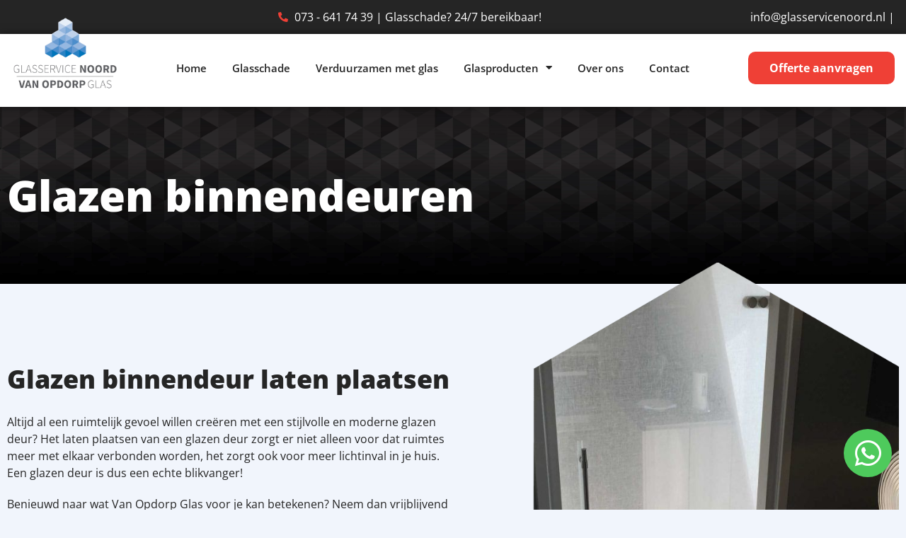

--- FILE ---
content_type: text/html; charset=UTF-8
request_url: https://glasservicenoord.nl/glasproducten/binnendeuren/
body_size: 68537
content:
<!doctype html> <html lang="nl-NL"> <head><script>if(navigator.userAgent.match(/MSIE|Internet Explorer/i)||navigator.userAgent.match(/Trident\/7\..*?rv:11/i)){let e=document.location.href;if(!e.match(/[?&]nonitro/)){if(e.indexOf("?")==-1){if(e.indexOf("#")==-1){document.location.href=e+"?nonitro=1"}else{document.location.href=e.replace("#","?nonitro=1#")}}else{if(e.indexOf("#")==-1){document.location.href=e+"&nonitro=1"}else{document.location.href=e.replace("#","&nonitro=1#")}}}}</script><link rel="preconnect" href="https://www.google.com" /><link rel="preconnect" href="https://cdn-lmhdh.nitrocdn.com" /><meta charset="UTF-8" /><meta name="viewport" content="width=device-width, initial-scale=1" /><meta name='robots' content='index, follow, max-image-preview:large, max-snippet:-1, max-video-preview:-1' /><title>Glazen binnendeur laten plaatsen | Glasservice Noord Den Bosch</title><meta name="description" content="Benieuwd naar wat Van Opdorp Glas voor je kan betekenen? Neem dan vrijblijvend contact met een van onze specialisten op voor advies." /><meta property="og:locale" content="nl_NL" /><meta property="og:type" content="article" /><meta property="og:title" content="Glazen binnendeur laten plaatsen | Glasservice Noord Den Bosch" /><meta property="og:description" content="Benieuwd naar wat Van Opdorp Glas voor je kan betekenen? Neem dan vrijblijvend contact met een van onze specialisten op voor advies." /><meta property="og:url" content="https://glasservicenoord.nl/glasproducten/binnendeuren/" /><meta property="og:site_name" content="Glasservice Noord" /><meta property="article:modified_time" content="2024-01-24T11:25:13+00:00" /><meta property="og:image" content="https://glasservicenoord.nl/wp-content/uploads/elementor/thumbs/22.-Glazen-deuren-pagina-Glazen-deur-laten-plaatsen-q67reqwsear730p3mta558tkeco1cu2angsabtofr4.jpg" /><meta name="twitter:card" content="summary_large_image" /><meta name="twitter:label1" content="Geschatte leestijd" /><meta name="twitter:data1" content="5 minuten" /><meta name="generator" content="Elementor 3.34.0; features: additional_custom_breakpoints; settings: css_print_method-external, google_font-enabled, font_display-auto" /><meta name="theme-color" content="#F1F5FC" /><meta name="msapplication-TileImage" content="https://glasservicenoord.nl/wp-content/uploads/2023/01/Mask-Group-4.webp" /><meta name="generator" content="NitroPack" /><script>var NPSH,NitroScrollHelper;NPSH=NitroScrollHelper=function(){let e=null;const o=window.sessionStorage.getItem("nitroScrollPos");function t(){let e=JSON.parse(window.sessionStorage.getItem("nitroScrollPos"))||{};if(typeof e!=="object"){e={}}e[document.URL]=window.scrollY;window.sessionStorage.setItem("nitroScrollPos",JSON.stringify(e))}window.addEventListener("scroll",function(){if(e!==null){clearTimeout(e)}e=setTimeout(t,200)},{passive:true});let r={};r.getScrollPos=()=>{if(!o){return 0}const e=JSON.parse(o);return e[document.URL]||0};r.isScrolled=()=>{return r.getScrollPos()>document.documentElement.clientHeight*.5};return r}();</script><script>(function(){var a=false;var e=document.documentElement.classList;var i=navigator.userAgent.toLowerCase();var n=["android","iphone","ipad"];var r=n.length;var o;var d=null;for(var t=0;t<r;t++){o=n[t];if(i.indexOf(o)>-1)d=o;if(e.contains(o)){a=true;e.remove(o)}}if(a&&d){e.add(d);if(d=="iphone"||d=="ipad"){e.add("ios")}}})();</script><script type="text/worker" id="nitro-web-worker">var preloadRequests=0;var remainingCount={};var baseURI="";self.onmessage=function(e){switch(e.data.cmd){case"RESOURCE_PRELOAD":var o=e.data.requestId;remainingCount[o]=0;e.data.resources.forEach(function(e){preload(e,function(o){return function(){console.log(o+" DONE: "+e);if(--remainingCount[o]==0){self.postMessage({cmd:"RESOURCE_PRELOAD",requestId:o})}}}(o));remainingCount[o]++});break;case"SET_BASEURI":baseURI=e.data.uri;break}};async function preload(e,o){if(typeof URL!=="undefined"&&baseURI){try{var a=new URL(e,baseURI);e=a.href}catch(e){console.log("Worker error: "+e.message)}}console.log("Preloading "+e);try{var n=new Request(e,{mode:"no-cors",redirect:"follow"});await fetch(n);o()}catch(a){console.log(a);var r=new XMLHttpRequest;r.responseType="blob";r.onload=o;r.onerror=o;r.open("GET",e,true);r.send()}}</script><script id="nprl">(()=>{if(window.NPRL!=undefined)return;(function(e){var t=e.prototype;t.after||(t.after=function(){var e,t=arguments,n=t.length,r=0,i=this,o=i.parentNode,a=Node,c=String,u=document;if(o!==null){while(r<n){(e=t[r])instanceof a?(i=i.nextSibling)!==null?o.insertBefore(e,i):o.appendChild(e):o.appendChild(u.createTextNode(c(e)));++r}}})})(Element);var e,t;e=t=function(){var t=false;var r=window.URL||window.webkitURL;var i=true;var o=false;var a=2;var c=null;var u=null;var d=true;var s=window.nitroGtmExcludes!=undefined;var l=s?JSON.parse(atob(window.nitroGtmExcludes)).map(e=>new RegExp(e)):[];var f;var m;var v=null;var p=null;var g=null;var h={touch:["touchmove","touchend"],default:["mousemove","click","keydown","wheel"]};var E=true;var y=[];var w=false;var b=[];var S=0;var N=0;var L=false;var T=0;var R=null;var O=false;var A=false;var C=false;var P=[];var I=[];var M=[];var k=[];var x=false;var _={};var j=new Map;var B="noModule"in HTMLScriptElement.prototype;var q=requestAnimationFrame||mozRequestAnimationFrame||webkitRequestAnimationFrame||msRequestAnimationFrame;const D="gtm.js?id=";function H(e,t){if(!_[e]){_[e]=[]}_[e].push(t)}function U(e,t){if(_[e]){var n=0,r=_[e];for(var n=0;n<r.length;n++){r[n].call(this,t)}}}function Y(){(function(e,t){var r=null;var i=function(e){r(e)};var o=null;var a={};var c=null;var u=null;var d=0;e.addEventListener(t,function(r){if(["load","DOMContentLoaded"].indexOf(t)!=-1){if(u){Q(function(){e.triggerNitroEvent(t)})}c=true}else if(t=="readystatechange"){d++;n.ogReadyState=d==1?"interactive":"complete";if(u&&u>=d){n.documentReadyState=n.ogReadyState;Q(function(){e.triggerNitroEvent(t)})}}});e.addEventListener(t+"Nitro",function(e){if(["load","DOMContentLoaded"].indexOf(t)!=-1){if(!c){e.preventDefault();e.stopImmediatePropagation()}else{}u=true}else if(t=="readystatechange"){u=n.documentReadyState=="interactive"?1:2;if(d<u){e.preventDefault();e.stopImmediatePropagation()}}});switch(t){case"load":o="onload";break;case"readystatechange":o="onreadystatechange";break;case"pageshow":o="onpageshow";break;default:o=null;break}if(o){Object.defineProperty(e,o,{get:function(){return r},set:function(n){if(typeof n!=="function"){r=null;e.removeEventListener(t+"Nitro",i)}else{if(!r){e.addEventListener(t+"Nitro",i)}r=n}}})}Object.defineProperty(e,"addEventListener"+t,{value:function(r){if(r!=t||!n.startedScriptLoading||document.currentScript&&document.currentScript.hasAttribute("nitro-exclude")){}else{arguments[0]+="Nitro"}e.ogAddEventListener.apply(e,arguments);a[arguments[1]]=arguments[0]}});Object.defineProperty(e,"removeEventListener"+t,{value:function(t){var n=a[arguments[1]];arguments[0]=n;e.ogRemoveEventListener.apply(e,arguments)}});Object.defineProperty(e,"triggerNitroEvent"+t,{value:function(t,n){n=n||e;var r=new Event(t+"Nitro",{bubbles:true});r.isNitroPack=true;Object.defineProperty(r,"type",{get:function(){return t},set:function(){}});Object.defineProperty(r,"target",{get:function(){return n},set:function(){}});e.dispatchEvent(r)}});if(typeof e.triggerNitroEvent==="undefined"){(function(){var t=e.addEventListener;var n=e.removeEventListener;Object.defineProperty(e,"ogAddEventListener",{value:t});Object.defineProperty(e,"ogRemoveEventListener",{value:n});Object.defineProperty(e,"addEventListener",{value:function(n){var r="addEventListener"+n;if(typeof e[r]!=="undefined"){e[r].apply(e,arguments)}else{t.apply(e,arguments)}},writable:true});Object.defineProperty(e,"removeEventListener",{value:function(t){var r="removeEventListener"+t;if(typeof e[r]!=="undefined"){e[r].apply(e,arguments)}else{n.apply(e,arguments)}}});Object.defineProperty(e,"triggerNitroEvent",{value:function(t,n){var r="triggerNitroEvent"+t;if(typeof e[r]!=="undefined"){e[r].apply(e,arguments)}}})})()}}).apply(null,arguments)}Y(window,"load");Y(window,"pageshow");Y(window,"DOMContentLoaded");Y(document,"DOMContentLoaded");Y(document,"readystatechange");try{var F=new Worker(r.createObjectURL(new Blob([document.getElementById("nitro-web-worker").textContent],{type:"text/javascript"})))}catch(e){var F=new Worker("data:text/javascript;base64,"+btoa(document.getElementById("nitro-web-worker").textContent))}F.onmessage=function(e){if(e.data.cmd=="RESOURCE_PRELOAD"){U(e.data.requestId,e)}};if(typeof document.baseURI!=="undefined"){F.postMessage({cmd:"SET_BASEURI",uri:document.baseURI})}var G=function(e){if(--S==0){Q(K)}};var W=function(e){e.target.removeEventListener("load",W);e.target.removeEventListener("error",W);e.target.removeEventListener("nitroTimeout",W);if(e.type!="nitroTimeout"){clearTimeout(e.target.nitroTimeout)}if(--N==0&&S==0){Q(J)}};var X=function(e){var t=e.textContent;try{var n=r.createObjectURL(new Blob([t.replace(/^(?:<!--)?(.*?)(?:-->)?$/gm,"$1")],{type:"text/javascript"}))}catch(e){var n="data:text/javascript;base64,"+btoa(t.replace(/^(?:<!--)?(.*?)(?:-->)?$/gm,"$1"))}return n};var K=function(){n.documentReadyState="interactive";document.triggerNitroEvent("readystatechange");document.triggerNitroEvent("DOMContentLoaded");if(window.pageYOffset||window.pageXOffset){window.dispatchEvent(new Event("scroll"))}A=true;Q(function(){if(N==0){Q(J)}Q($)})};var J=function(){if(!A||O)return;O=true;R.disconnect();en();n.documentReadyState="complete";document.triggerNitroEvent("readystatechange");window.triggerNitroEvent("load",document);window.triggerNitroEvent("pageshow",document);if(window.pageYOffset||window.pageXOffset||location.hash){let e=typeof history.scrollRestoration!=="undefined"&&history.scrollRestoration=="auto";if(e&&typeof NPSH!=="undefined"&&NPSH.getScrollPos()>0&&window.pageYOffset>document.documentElement.clientHeight*.5){window.scrollTo(0,NPSH.getScrollPos())}else if(location.hash){try{let e=document.querySelector(location.hash);if(e){e.scrollIntoView()}}catch(e){}}}var e=null;if(a==1){e=eo}else{e=eu}Q(e)};var Q=function(e){setTimeout(e,0)};var V=function(e){if(e.type=="touchend"||e.type=="click"){g=e}};var $=function(){if(d&&g){setTimeout(function(e){return function(){var t=function(e,t,n){var r=new Event(e,{bubbles:true,cancelable:true});if(e=="click"){r.clientX=t;r.clientY=n}else{r.touches=[{clientX:t,clientY:n}]}return r};var n;if(e.type=="touchend"){var r=e.changedTouches[0];n=document.elementFromPoint(r.clientX,r.clientY);n.dispatchEvent(t("touchstart"),r.clientX,r.clientY);n.dispatchEvent(t("touchend"),r.clientX,r.clientY);n.dispatchEvent(t("click"),r.clientX,r.clientY)}else if(e.type=="click"){n=document.elementFromPoint(e.clientX,e.clientY);n.dispatchEvent(t("click"),e.clientX,e.clientY)}}}(g),150);g=null}};var z=function(e){if(e.tagName=="SCRIPT"&&!e.hasAttribute("data-nitro-for-id")&&!e.hasAttribute("nitro-document-write")||e.tagName=="IMG"&&(e.hasAttribute("src")||e.hasAttribute("srcset"))||e.tagName=="IFRAME"&&e.hasAttribute("src")||e.tagName=="LINK"&&e.hasAttribute("href")&&e.hasAttribute("rel")&&e.getAttribute("rel")=="stylesheet"){if(e.tagName==="IFRAME"&&e.src.indexOf("about:blank")>-1){return}var t="";switch(e.tagName){case"LINK":t=e.href;break;case"IMG":if(k.indexOf(e)>-1)return;t=e.srcset||e.src;break;default:t=e.src;break}var n=e.getAttribute("type");if(!t&&e.tagName!=="SCRIPT")return;if((e.tagName=="IMG"||e.tagName=="LINK")&&(t.indexOf("data:")===0||t.indexOf("blob:")===0))return;if(e.tagName=="SCRIPT"&&n&&n!=="text/javascript"&&n!=="application/javascript"){if(n!=="module"||!B)return}if(e.tagName==="SCRIPT"){if(k.indexOf(e)>-1)return;if(e.noModule&&B){return}let t=null;if(document.currentScript){if(document.currentScript.src&&document.currentScript.src.indexOf(D)>-1){t=document.currentScript}if(document.currentScript.hasAttribute("data-nitro-gtm-id")){e.setAttribute("data-nitro-gtm-id",document.currentScript.getAttribute("data-nitro-gtm-id"))}}else if(window.nitroCurrentScript){if(window.nitroCurrentScript.src&&window.nitroCurrentScript.src.indexOf(D)>-1){t=window.nitroCurrentScript}}if(t&&s){let n=false;for(const t of l){n=e.src?t.test(e.src):t.test(e.textContent);if(n){break}}if(!n){e.type="text/googletagmanagerscript";let n=t.hasAttribute("data-nitro-gtm-id")?t.getAttribute("data-nitro-gtm-id"):t.id;if(!j.has(n)){j.set(n,[])}let r=j.get(n);r.push(e);return}}if(!e.src){if(e.textContent.length>0){e.textContent+="\n;if(document.currentScript.nitroTimeout) {clearTimeout(document.currentScript.nitroTimeout);}; setTimeout(function() { this.dispatchEvent(new Event('load')); }.bind(document.currentScript), 0);"}else{return}}else{}k.push(e)}if(!e.hasOwnProperty("nitroTimeout")){N++;e.addEventListener("load",W,true);e.addEventListener("error",W,true);e.addEventListener("nitroTimeout",W,true);e.nitroTimeout=setTimeout(function(){console.log("Resource timed out",e);e.dispatchEvent(new Event("nitroTimeout"))},5e3)}}};var Z=function(e){if(e.hasOwnProperty("nitroTimeout")&&e.nitroTimeout){clearTimeout(e.nitroTimeout);e.nitroTimeout=null;e.dispatchEvent(new Event("nitroTimeout"))}};document.documentElement.addEventListener("load",function(e){if(e.target.tagName=="SCRIPT"||e.target.tagName=="IMG"){k.push(e.target)}},true);document.documentElement.addEventListener("error",function(e){if(e.target.tagName=="SCRIPT"||e.target.tagName=="IMG"){k.push(e.target)}},true);var ee=["appendChild","replaceChild","insertBefore","prepend","append","before","after","replaceWith","insertAdjacentElement"];var et=function(){if(s){window._nitro_setTimeout=window.setTimeout;window.setTimeout=function(e,t,...n){let r=document.currentScript||window.nitroCurrentScript;if(!r||r.src&&r.src.indexOf(D)==-1){return window._nitro_setTimeout.call(window,e,t,...n)}return window._nitro_setTimeout.call(window,function(e,t){return function(...n){window.nitroCurrentScript=e;t(...n)}}(r,e),t,...n)}}ee.forEach(function(e){HTMLElement.prototype["og"+e]=HTMLElement.prototype[e];HTMLElement.prototype[e]=function(...t){if(this.parentNode||this===document.documentElement){switch(e){case"replaceChild":case"insertBefore":t.pop();break;case"insertAdjacentElement":t.shift();break}t.forEach(function(e){if(!e)return;if(e.tagName=="SCRIPT"){z(e)}else{if(e.children&&e.children.length>0){e.querySelectorAll("script").forEach(z)}}})}return this["og"+e].apply(this,arguments)}})};var en=function(){if(s&&typeof window._nitro_setTimeout==="function"){window.setTimeout=window._nitro_setTimeout}ee.forEach(function(e){HTMLElement.prototype[e]=HTMLElement.prototype["og"+e]})};var er=async function(){if(o){ef(f);ef(V);if(v){clearTimeout(v);v=null}}if(T===1){L=true;return}else if(T===0){T=-1}n.startedScriptLoading=true;Object.defineProperty(document,"readyState",{get:function(){return n.documentReadyState},set:function(){}});var e=document.documentElement;var t={attributes:true,attributeFilter:["src"],childList:true,subtree:true};R=new MutationObserver(function(e,t){e.forEach(function(e){if(e.type=="childList"&&e.addedNodes.length>0){e.addedNodes.forEach(function(e){if(!document.documentElement.contains(e)){return}if(e.tagName=="IMG"||e.tagName=="IFRAME"||e.tagName=="LINK"){z(e)}})}if(e.type=="childList"&&e.removedNodes.length>0){e.removedNodes.forEach(function(e){if(e.tagName=="IFRAME"||e.tagName=="LINK"){Z(e)}})}if(e.type=="attributes"){var t=e.target;if(!document.documentElement.contains(t)){return}if(t.tagName=="IFRAME"||t.tagName=="LINK"||t.tagName=="IMG"||t.tagName=="SCRIPT"){z(t)}}})});R.observe(e,t);if(!s){et()}await Promise.all(P);var r=b.shift();var i=null;var a=false;while(r){var c;var u=JSON.parse(atob(r.meta));var d=u.delay;if(r.type=="inline"){var l=document.getElementById(r.id);if(l){l.remove()}else{r=b.shift();continue}c=X(l);if(c===false){r=b.shift();continue}}else{c=r.src}if(!a&&r.type!="inline"&&(typeof u.attributes.async!="undefined"||typeof u.attributes.defer!="undefined")){if(i===null){i=r}else if(i===r){a=true}if(!a){b.push(r);r=b.shift();continue}}var m=document.createElement("script");m.src=c;m.setAttribute("data-nitro-for-id",r.id);for(var p in u.attributes){try{if(u.attributes[p]===false){m.setAttribute(p,"")}else{m.setAttribute(p,u.attributes[p])}}catch(e){console.log("Error while setting script attribute",m,e)}}m.async=false;if(u.canonicalLink!=""&&Object.getOwnPropertyDescriptor(m,"src")?.configurable!==false){(e=>{Object.defineProperty(m,"src",{get:function(){return e.canonicalLink},set:function(){}})})(u)}if(d){setTimeout((function(e,t){var n=document.querySelector("[data-nitro-marker-id='"+t+"']");if(n){n.after(e)}else{document.head.appendChild(e)}}).bind(null,m,r.id),d)}else{m.addEventListener("load",G);m.addEventListener("error",G);if(!m.noModule||!B){S++}var g=document.querySelector("[data-nitro-marker-id='"+r.id+"']");if(g){Q(function(e,t){return function(){e.after(t)}}(g,m))}else{Q(function(e){return function(){document.head.appendChild(e)}}(m))}}r=b.shift()}};var ei=function(){var e=document.getElementById("nitro-deferred-styles");var t=document.createElement("div");t.innerHTML=e.textContent;return t};var eo=async function(e){isPreload=e&&e.type=="NitroPreload";if(!isPreload){T=-1;E=false;if(o){ef(f);ef(V);if(v){clearTimeout(v);v=null}}}if(w===false){var t=ei();let e=t.querySelectorAll('style,link[rel="stylesheet"]');w=e.length;if(w){let e=document.getElementById("nitro-deferred-styles-marker");e.replaceWith.apply(e,t.childNodes)}else if(isPreload){Q(ed)}else{es()}}else if(w===0&&!isPreload){es()}};var ea=function(){var e=ei();var t=e.childNodes;var n;var r=[];for(var i=0;i<t.length;i++){n=t[i];if(n.href){r.push(n.href)}}var o="css-preload";H(o,function(e){eo(new Event("NitroPreload"))});if(r.length){F.postMessage({cmd:"RESOURCE_PRELOAD",resources:r,requestId:o})}else{Q(function(){U(o)})}};var ec=function(){if(T===-1)return;T=1;var e=[];var t,n;for(var r=0;r<b.length;r++){t=b[r];if(t.type!="inline"){if(t.src){n=JSON.parse(atob(t.meta));if(n.delay)continue;if(n.attributes.type&&n.attributes.type=="module"&&!B)continue;e.push(t.src)}}}if(e.length){var i="js-preload";H(i,function(e){T=2;if(L){Q(er)}});F.postMessage({cmd:"RESOURCE_PRELOAD",resources:e,requestId:i})}};var eu=function(){while(I.length){style=I.shift();if(style.hasAttribute("nitropack-onload")){style.setAttribute("onload",style.getAttribute("nitropack-onload"));Q(function(e){return function(){e.dispatchEvent(new Event("load"))}}(style))}}while(M.length){style=M.shift();if(style.hasAttribute("nitropack-onerror")){style.setAttribute("onerror",style.getAttribute("nitropack-onerror"));Q(function(e){return function(){e.dispatchEvent(new Event("error"))}}(style))}}};var ed=function(){if(!x){if(i){Q(function(){var e=document.getElementById("nitro-critical-css");if(e){e.remove()}})}x=true;onStylesLoadEvent=new Event("NitroStylesLoaded");onStylesLoadEvent.isNitroPack=true;window.dispatchEvent(onStylesLoadEvent)}};var es=function(){if(a==2){Q(er)}else{eu()}};var el=function(e){m.forEach(function(t){document.addEventListener(t,e,true)})};var ef=function(e){m.forEach(function(t){document.removeEventListener(t,e,true)})};if(s){et()}return{setAutoRemoveCriticalCss:function(e){i=e},registerScript:function(e,t,n){b.push({type:"remote",src:e,id:t,meta:n})},registerInlineScript:function(e,t){b.push({type:"inline",id:e,meta:t})},registerStyle:function(e,t,n){y.push({href:e,rel:t,media:n})},onLoadStyle:function(e){I.push(e);if(w!==false&&--w==0){Q(ed);if(E){E=false}else{es()}}},onErrorStyle:function(e){M.push(e);if(w!==false&&--w==0){Q(ed);if(E){E=false}else{es()}}},loadJs:function(e,t){if(!e.src){var n=X(e);if(n!==false){e.src=n;e.textContent=""}}if(t){Q(function(e,t){return function(){e.after(t)}}(t,e))}else{Q(function(e){return function(){document.head.appendChild(e)}}(e))}},loadQueuedResources:async function(){window.dispatchEvent(new Event("NitroBootStart"));if(p){clearTimeout(p);p=null}window.removeEventListener("load",e.loadQueuedResources);f=a==1?er:eo;if(!o||g){Q(f)}else{if(navigator.userAgent.indexOf(" Edge/")==-1){ea();H("css-preload",ec)}el(f);if(u){if(c){v=setTimeout(f,c)}}else{}}},fontPreload:function(e){var t="critical-fonts";H(t,function(e){document.getElementById("nitro-critical-fonts").type="text/css"});F.postMessage({cmd:"RESOURCE_PRELOAD",resources:e,requestId:t})},boot:function(){if(t)return;t=true;C=typeof NPSH!=="undefined"&&NPSH.isScrolled();let n=document.prerendering;if(location.hash||C||n){o=false}m=h.default.concat(h.touch);p=setTimeout(e.loadQueuedResources,1500);el(V);if(C){e.loadQueuedResources()}else{window.addEventListener("load",e.loadQueuedResources)}},addPrerequisite:function(e){P.push(e)},getTagManagerNodes:function(e){if(!e)return j;return j.get(e)??[]}}}();var n,r;n=r=function(){var t=document.write;return{documentWrite:function(n,r){if(n&&n.hasAttribute("nitro-exclude")){return t.call(document,r)}var i=null;if(n.documentWriteContainer){i=n.documentWriteContainer}else{i=document.createElement("span");n.documentWriteContainer=i}var o=null;if(n){if(n.hasAttribute("data-nitro-for-id")){o=document.querySelector('template[data-nitro-marker-id="'+n.getAttribute("data-nitro-for-id")+'"]')}else{o=n}}i.innerHTML+=r;i.querySelectorAll("script").forEach(function(e){e.setAttribute("nitro-document-write","")});if(!i.parentNode){if(o){o.parentNode.insertBefore(i,o)}else{document.body.appendChild(i)}}var a=document.createElement("span");a.innerHTML=r;var c=a.querySelectorAll("script");if(c.length){c.forEach(function(t){var n=t.getAttributeNames();var r=document.createElement("script");n.forEach(function(e){r.setAttribute(e,t.getAttribute(e))});r.async=false;if(!t.src&&t.textContent){r.textContent=t.textContent}e.loadJs(r,o)})}},TrustLogo:function(e,t){var n=document.getElementById(e);var r=document.createElement("img");r.src=t;n.parentNode.insertBefore(r,n)},documentReadyState:"loading",ogReadyState:document.readyState,startedScriptLoading:false,loadScriptDelayed:function(e,t){setTimeout(function(){var t=document.createElement("script");t.src=e;document.head.appendChild(t)},t)}}}();document.write=function(e){n.documentWrite(document.currentScript,e)};document.writeln=function(e){n.documentWrite(document.currentScript,e+"\n")};window.NPRL=e;window.NitroResourceLoader=t;window.NPh=n;window.NitroPackHelper=r})();</script><template id="nitro-deferred-styles-marker"></template><style id="nitro-fonts">@font-face{font-family:eicons;src:url("https://cdn-lmhdh.nitrocdn.com/JoZByJEBuxTVbpbJsIvFGjhpvphNTHip/assets/static/source/rev-5fa1586/glasservicenoord.nl/wp-content/plugins/elementor/assets/lib/eicons/fonts/8e3e959ab86e45fd21c9e57f4d57591b.eicons.eot");src:url("https://cdn-lmhdh.nitrocdn.com/JoZByJEBuxTVbpbJsIvFGjhpvphNTHip/assets/static/source/rev-5fa1586/glasservicenoord.nl/wp-content/plugins/elementor/assets/lib/eicons/fonts/8e3e959ab86e45fd21c9e57f4d57591b.eicons.woff2") format("woff2");font-weight:400;font-style:normal;font-display:swap}@font-face{font-family:"Font Awesome 5 Brands";font-style:normal;font-weight:400;font-display:swap;src:url("https://cdn-lmhdh.nitrocdn.com/JoZByJEBuxTVbpbJsIvFGjhpvphNTHip/assets/static/source/rev-5fa1586/glasservicenoord.nl/wp-content/plugins/elementor/assets/lib/font-awesome/webfonts/fa-brands-400.eot");src:url("https://cdn-lmhdh.nitrocdn.com/JoZByJEBuxTVbpbJsIvFGjhpvphNTHip/assets/static/source/rev-5fa1586/glasservicenoord.nl/wp-content/plugins/elementor/assets/lib/font-awesome/webfonts/fa-brands-400.woff2") format("woff2")}@font-face{font-family:"Font Awesome 5 Free";font-style:normal;font-weight:400;font-display:swap;src:url("https://cdn-lmhdh.nitrocdn.com/JoZByJEBuxTVbpbJsIvFGjhpvphNTHip/assets/static/source/rev-5fa1586/glasservicenoord.nl/wp-content/plugins/elementor/assets/lib/font-awesome/webfonts/fa-regular-400.eot");src:url("https://cdn-lmhdh.nitrocdn.com/JoZByJEBuxTVbpbJsIvFGjhpvphNTHip/assets/static/source/rev-5fa1586/glasservicenoord.nl/wp-content/plugins/elementor/assets/lib/font-awesome/webfonts/fa-regular-400.woff2") format("woff2")}@font-face{font-family:"Font Awesome 5 Free";font-style:normal;font-weight:900;font-display:swap;src:url("https://cdn-lmhdh.nitrocdn.com/JoZByJEBuxTVbpbJsIvFGjhpvphNTHip/assets/static/source/rev-5fa1586/glasservicenoord.nl/wp-content/plugins/elementor/assets/lib/font-awesome/webfonts/fa-solid-900.eot");src:url("https://cdn-lmhdh.nitrocdn.com/JoZByJEBuxTVbpbJsIvFGjhpvphNTHip/assets/static/source/rev-5fa1586/glasservicenoord.nl/wp-content/plugins/elementor/assets/lib/font-awesome/webfonts/fa-solid-900.woff2") format("woff2")}@font-face{font-family:Nunito;src:url("https://cdn-lmhdh.nitrocdn.com/JoZByJEBuxTVbpbJsIvFGjhpvphNTHip/assets/static/source/rev-5fa1586/glasservicenoord.nl/wp-content/plugins/gdpr-cookie-compliance/dist/fonts/nunito-v8-latin-regular.eot");src:url("https://cdn-lmhdh.nitrocdn.com/JoZByJEBuxTVbpbJsIvFGjhpvphNTHip/assets/static/source/rev-5fa1586/glasservicenoord.nl/wp-content/plugins/gdpr-cookie-compliance/dist/fonts/nunito-v8-latin-regular.woff2") format("woff2");font-style:normal;font-weight:400;font-display:swap}@font-face{font-family:Nunito;src:url("https://cdn-lmhdh.nitrocdn.com/JoZByJEBuxTVbpbJsIvFGjhpvphNTHip/assets/static/source/rev-5fa1586/glasservicenoord.nl/wp-content/plugins/gdpr-cookie-compliance/dist/fonts/nunito-v8-latin-700.eot");src:url("https://cdn-lmhdh.nitrocdn.com/JoZByJEBuxTVbpbJsIvFGjhpvphNTHip/assets/static/source/rev-5fa1586/glasservicenoord.nl/wp-content/plugins/gdpr-cookie-compliance/dist/fonts/nunito-v8-latin-700.woff2") format("woff2");font-style:normal;font-weight:700;font-display:swap}@font-face{font-family:"Open Sans";font-style:italic;font-weight:300;font-stretch:100%;src:url("https://cdn-lmhdh.nitrocdn.com/JoZByJEBuxTVbpbJsIvFGjhpvphNTHip/assets/static/source/rev-5fa1586/glasservicenoord.nl/wp-content/uploads/elementor/google-fonts/fonts/opensans-memtyags126mizpba-ufuicvxscekx2cmqvxlwqwte6f15m.woff2") format("woff2");unicode-range:U+0460-052F,U+1C80-1C8A,U+20B4,U+2DE0-2DFF,U+A640-A69F,U+FE2E-FE2F;font-display:swap}@font-face{font-family:"Open Sans";font-style:italic;font-weight:300;font-stretch:100%;src:url("https://cdn-lmhdh.nitrocdn.com/JoZByJEBuxTVbpbJsIvFGjhpvphNTHip/assets/static/source/rev-5fa1586/glasservicenoord.nl/wp-content/uploads/elementor/google-fonts/fonts/opensans-memtyags126mizpba-ufuicvxscekx2cmqvxlwqwvu6f15m.woff2") format("woff2");unicode-range:U+0301,U+0400-045F,U+0490-0491,U+04B0-04B1,U+2116;font-display:swap}@font-face{font-family:"Open Sans";font-style:italic;font-weight:300;font-stretch:100%;src:url("https://cdn-lmhdh.nitrocdn.com/JoZByJEBuxTVbpbJsIvFGjhpvphNTHip/assets/static/source/rev-5fa1586/glasservicenoord.nl/wp-content/uploads/elementor/google-fonts/fonts/opensans-memtyags126mizpba-ufuicvxscekx2cmqvxlwqwtu6f15m.woff2") format("woff2");unicode-range:U+1F00-1FFF;font-display:swap}@font-face{font-family:"Open Sans";font-style:italic;font-weight:300;font-stretch:100%;src:url("https://cdn-lmhdh.nitrocdn.com/JoZByJEBuxTVbpbJsIvFGjhpvphNTHip/assets/static/source/rev-5fa1586/glasservicenoord.nl/wp-content/uploads/elementor/google-fonts/fonts/opensans-memtyags126mizpba-ufuicvxscekx2cmqvxlwqwuk6f15m.woff2") format("woff2");unicode-range:U+0370-0377,U+037A-037F,U+0384-038A,U+038C,U+038E-03A1,U+03A3-03FF;font-display:swap}@font-face{font-family:"Open Sans";font-style:italic;font-weight:300;font-stretch:100%;src:url("https://cdn-lmhdh.nitrocdn.com/JoZByJEBuxTVbpbJsIvFGjhpvphNTHip/assets/static/source/rev-5fa1586/glasservicenoord.nl/wp-content/uploads/elementor/google-fonts/fonts/opensans-memtyags126mizpba-ufuicvxscekx2cmqvxlwqwu06f15m.woff2") format("woff2");unicode-range:U+0307-0308,U+0590-05FF,U+200C-2010,U+20AA,U+25CC,U+FB1D-FB4F;font-display:swap}@font-face{font-family:"Open Sans";font-style:italic;font-weight:300;font-stretch:100%;src:url("https://cdn-lmhdh.nitrocdn.com/JoZByJEBuxTVbpbJsIvFGjhpvphNTHip/assets/static/source/rev-5fa1586/glasservicenoord.nl/wp-content/uploads/elementor/google-fonts/fonts/opensans-memtyags126mizpba-ufuicvxscekx2cmqvxlwqwxu6f15m.woff2") format("woff2");unicode-range:U+0302-0303,U+0305,U+0307-0308,U+0310,U+0312,U+0315,U+031A,U+0326-0327,U+032C,U+032F-0330,U+0332-0333,U+0338,U+033A,U+0346,U+034D,U+0391-03A1,U+03A3-03A9,U+03B1-03C9,U+03D1,U+03D5-03D6,U+03F0-03F1,U+03F4-03F5,U+2016-2017,U+2034-2038,U+203C,U+2040,U+2043,U+2047,U+2050,U+2057,U+205F,U+2070-2071,U+2074-208E,U+2090-209C,U+20D0-20DC,U+20E1,U+20E5-20EF,U+2100-2112,U+2114-2115,U+2117-2121,U+2123-214F,U+2190,U+2192,U+2194-21AE,U+21B0-21E5,U+21F1-21F2,U+21F4-2211,U+2213-2214,U+2216-22FF,U+2308-230B,U+2310,U+2319,U+231C-2321,U+2336-237A,U+237C,U+2395,U+239B-23B7,U+23D0,U+23DC-23E1,U+2474-2475,U+25AF,U+25B3,U+25B7,U+25BD,U+25C1,U+25CA,U+25CC,U+25FB,U+266D-266F,U+27C0-27FF,U+2900-2AFF,U+2B0E-2B11,U+2B30-2B4C,U+2BFE,U+3030,U+FF5B,U+FF5D,U+1D400-1D7FF,U+1EE00-1EEFF;font-display:swap}@font-face{font-family:"Open Sans";font-style:italic;font-weight:300;font-stretch:100%;src:url("https://cdn-lmhdh.nitrocdn.com/JoZByJEBuxTVbpbJsIvFGjhpvphNTHip/assets/static/source/rev-5fa1586/glasservicenoord.nl/wp-content/uploads/elementor/google-fonts/fonts/opensans-memtyags126mizpba-ufuicvxscekx2cmqvxlwqw106f15m.woff2") format("woff2");unicode-range:U+0001-000C,U+000E-001F,U+007F-009F,U+20DD-20E0,U+20E2-20E4,U+2150-218F,U+2190,U+2192,U+2194-2199,U+21AF,U+21E6-21F0,U+21F3,U+2218-2219,U+2299,U+22C4-22C6,U+2300-243F,U+2440-244A,U+2460-24FF,U+25A0-27BF,U+2800-28FF,U+2921-2922,U+2981,U+29BF,U+29EB,U+2B00-2BFF,U+4DC0-4DFF,U+FFF9-FFFB,U+10140-1018E,U+10190-1019C,U+101A0,U+101D0-101FD,U+102E0-102FB,U+10E60-10E7E,U+1D2C0-1D2D3,U+1D2E0-1D37F,U+1F000-1F0FF,U+1F100-1F1AD,U+1F1E6-1F1FF,U+1F30D-1F30F,U+1F315,U+1F31C,U+1F31E,U+1F320-1F32C,U+1F336,U+1F378,U+1F37D,U+1F382,U+1F393-1F39F,U+1F3A7-1F3A8,U+1F3AC-1F3AF,U+1F3C2,U+1F3C4-1F3C6,U+1F3CA-1F3CE,U+1F3D4-1F3E0,U+1F3ED,U+1F3F1-1F3F3,U+1F3F5-1F3F7,U+1F408,U+1F415,U+1F41F,U+1F426,U+1F43F,U+1F441-1F442,U+1F444,U+1F446-1F449,U+1F44C-1F44E,U+1F453,U+1F46A,U+1F47D,U+1F4A3,U+1F4B0,U+1F4B3,U+1F4B9,U+1F4BB,U+1F4BF,U+1F4C8-1F4CB,U+1F4D6,U+1F4DA,U+1F4DF,U+1F4E3-1F4E6,U+1F4EA-1F4ED,U+1F4F7,U+1F4F9-1F4FB,U+1F4FD-1F4FE,U+1F503,U+1F507-1F50B,U+1F50D,U+1F512-1F513,U+1F53E-1F54A,U+1F54F-1F5FA,U+1F610,U+1F650-1F67F,U+1F687,U+1F68D,U+1F691,U+1F694,U+1F698,U+1F6AD,U+1F6B2,U+1F6B9-1F6BA,U+1F6BC,U+1F6C6-1F6CF,U+1F6D3-1F6D7,U+1F6E0-1F6EA,U+1F6F0-1F6F3,U+1F6F7-1F6FC,U+1F700-1F7FF,U+1F800-1F80B,U+1F810-1F847,U+1F850-1F859,U+1F860-1F887,U+1F890-1F8AD,U+1F8B0-1F8BB,U+1F8C0-1F8C1,U+1F900-1F90B,U+1F93B,U+1F946,U+1F984,U+1F996,U+1F9E9,U+1FA00-1FA6F,U+1FA70-1FA7C,U+1FA80-1FA89,U+1FA8F-1FAC6,U+1FACE-1FADC,U+1FADF-1FAE9,U+1FAF0-1FAF8,U+1FB00-1FBFF;font-display:swap}@font-face{font-family:"Open Sans";font-style:italic;font-weight:300;font-stretch:100%;src:url("https://cdn-lmhdh.nitrocdn.com/JoZByJEBuxTVbpbJsIvFGjhpvphNTHip/assets/static/source/rev-5fa1586/glasservicenoord.nl/wp-content/uploads/elementor/google-fonts/fonts/opensans-memtyags126mizpba-ufuicvxscekx2cmqvxlwqwtk6f15m.woff2") format("woff2");unicode-range:U+0102-0103,U+0110-0111,U+0128-0129,U+0168-0169,U+01A0-01A1,U+01AF-01B0,U+0300-0301,U+0303-0304,U+0308-0309,U+0323,U+0329,U+1EA0-1EF9,U+20AB;font-display:swap}@font-face{font-family:"Open Sans";font-style:italic;font-weight:300;font-stretch:100%;src:url("https://cdn-lmhdh.nitrocdn.com/JoZByJEBuxTVbpbJsIvFGjhpvphNTHip/assets/static/source/rev-5fa1586/glasservicenoord.nl/wp-content/uploads/elementor/google-fonts/fonts/opensans-memtyags126mizpba-ufuicvxscekx2cmqvxlwqwt06f15m.woff2") format("woff2");unicode-range:U+0100-02BA,U+02BD-02C5,U+02C7-02CC,U+02CE-02D7,U+02DD-02FF,U+0304,U+0308,U+0329,U+1D00-1DBF,U+1E00-1E9F,U+1EF2-1EFF,U+2020,U+20A0-20AB,U+20AD-20C0,U+2113,U+2C60-2C7F,U+A720-A7FF;font-display:swap}@font-face{font-family:"Open Sans";font-style:italic;font-weight:300;font-stretch:100%;src:url("https://cdn-lmhdh.nitrocdn.com/JoZByJEBuxTVbpbJsIvFGjhpvphNTHip/assets/static/source/rev-5fa1586/glasservicenoord.nl/wp-content/uploads/elementor/google-fonts/fonts/opensans-memtyags126mizpba-ufuicvxscekx2cmqvxlwqwuu6f.woff2") format("woff2");unicode-range:U+0000-00FF,U+0131,U+0152-0153,U+02BB-02BC,U+02C6,U+02DA,U+02DC,U+0304,U+0308,U+0329,U+2000-206F,U+20AC,U+2122,U+2191,U+2193,U+2212,U+2215,U+FEFF,U+FFFD;font-display:swap}@font-face{font-family:"Open Sans";font-style:italic;font-weight:400;font-stretch:100%;src:url("https://cdn-lmhdh.nitrocdn.com/JoZByJEBuxTVbpbJsIvFGjhpvphNTHip/assets/static/source/rev-5fa1586/glasservicenoord.nl/wp-content/uploads/elementor/google-fonts/fonts/opensans-memtyags126mizpba-ufuicvxscekx2cmqvxlwqwte6f15m.woff2") format("woff2");unicode-range:U+0460-052F,U+1C80-1C8A,U+20B4,U+2DE0-2DFF,U+A640-A69F,U+FE2E-FE2F;font-display:swap}@font-face{font-family:"Open Sans";font-style:italic;font-weight:400;font-stretch:100%;src:url("https://cdn-lmhdh.nitrocdn.com/JoZByJEBuxTVbpbJsIvFGjhpvphNTHip/assets/static/source/rev-5fa1586/glasservicenoord.nl/wp-content/uploads/elementor/google-fonts/fonts/opensans-memtyags126mizpba-ufuicvxscekx2cmqvxlwqwvu6f15m.woff2") format("woff2");unicode-range:U+0301,U+0400-045F,U+0490-0491,U+04B0-04B1,U+2116;font-display:swap}@font-face{font-family:"Open Sans";font-style:italic;font-weight:400;font-stretch:100%;src:url("https://cdn-lmhdh.nitrocdn.com/JoZByJEBuxTVbpbJsIvFGjhpvphNTHip/assets/static/source/rev-5fa1586/glasservicenoord.nl/wp-content/uploads/elementor/google-fonts/fonts/opensans-memtyags126mizpba-ufuicvxscekx2cmqvxlwqwtu6f15m.woff2") format("woff2");unicode-range:U+1F00-1FFF;font-display:swap}@font-face{font-family:"Open Sans";font-style:italic;font-weight:400;font-stretch:100%;src:url("https://cdn-lmhdh.nitrocdn.com/JoZByJEBuxTVbpbJsIvFGjhpvphNTHip/assets/static/source/rev-5fa1586/glasservicenoord.nl/wp-content/uploads/elementor/google-fonts/fonts/opensans-memtyags126mizpba-ufuicvxscekx2cmqvxlwqwuk6f15m.woff2") format("woff2");unicode-range:U+0370-0377,U+037A-037F,U+0384-038A,U+038C,U+038E-03A1,U+03A3-03FF;font-display:swap}@font-face{font-family:"Open Sans";font-style:italic;font-weight:400;font-stretch:100%;src:url("https://cdn-lmhdh.nitrocdn.com/JoZByJEBuxTVbpbJsIvFGjhpvphNTHip/assets/static/source/rev-5fa1586/glasservicenoord.nl/wp-content/uploads/elementor/google-fonts/fonts/opensans-memtyags126mizpba-ufuicvxscekx2cmqvxlwqwu06f15m.woff2") format("woff2");unicode-range:U+0307-0308,U+0590-05FF,U+200C-2010,U+20AA,U+25CC,U+FB1D-FB4F;font-display:swap}@font-face{font-family:"Open Sans";font-style:italic;font-weight:400;font-stretch:100%;src:url("https://cdn-lmhdh.nitrocdn.com/JoZByJEBuxTVbpbJsIvFGjhpvphNTHip/assets/static/source/rev-5fa1586/glasservicenoord.nl/wp-content/uploads/elementor/google-fonts/fonts/opensans-memtyags126mizpba-ufuicvxscekx2cmqvxlwqwxu6f15m.woff2") format("woff2");unicode-range:U+0302-0303,U+0305,U+0307-0308,U+0310,U+0312,U+0315,U+031A,U+0326-0327,U+032C,U+032F-0330,U+0332-0333,U+0338,U+033A,U+0346,U+034D,U+0391-03A1,U+03A3-03A9,U+03B1-03C9,U+03D1,U+03D5-03D6,U+03F0-03F1,U+03F4-03F5,U+2016-2017,U+2034-2038,U+203C,U+2040,U+2043,U+2047,U+2050,U+2057,U+205F,U+2070-2071,U+2074-208E,U+2090-209C,U+20D0-20DC,U+20E1,U+20E5-20EF,U+2100-2112,U+2114-2115,U+2117-2121,U+2123-214F,U+2190,U+2192,U+2194-21AE,U+21B0-21E5,U+21F1-21F2,U+21F4-2211,U+2213-2214,U+2216-22FF,U+2308-230B,U+2310,U+2319,U+231C-2321,U+2336-237A,U+237C,U+2395,U+239B-23B7,U+23D0,U+23DC-23E1,U+2474-2475,U+25AF,U+25B3,U+25B7,U+25BD,U+25C1,U+25CA,U+25CC,U+25FB,U+266D-266F,U+27C0-27FF,U+2900-2AFF,U+2B0E-2B11,U+2B30-2B4C,U+2BFE,U+3030,U+FF5B,U+FF5D,U+1D400-1D7FF,U+1EE00-1EEFF;font-display:swap}@font-face{font-family:"Open Sans";font-style:italic;font-weight:400;font-stretch:100%;src:url("https://cdn-lmhdh.nitrocdn.com/JoZByJEBuxTVbpbJsIvFGjhpvphNTHip/assets/static/source/rev-5fa1586/glasservicenoord.nl/wp-content/uploads/elementor/google-fonts/fonts/opensans-memtyags126mizpba-ufuicvxscekx2cmqvxlwqw106f15m.woff2") format("woff2");unicode-range:U+0001-000C,U+000E-001F,U+007F-009F,U+20DD-20E0,U+20E2-20E4,U+2150-218F,U+2190,U+2192,U+2194-2199,U+21AF,U+21E6-21F0,U+21F3,U+2218-2219,U+2299,U+22C4-22C6,U+2300-243F,U+2440-244A,U+2460-24FF,U+25A0-27BF,U+2800-28FF,U+2921-2922,U+2981,U+29BF,U+29EB,U+2B00-2BFF,U+4DC0-4DFF,U+FFF9-FFFB,U+10140-1018E,U+10190-1019C,U+101A0,U+101D0-101FD,U+102E0-102FB,U+10E60-10E7E,U+1D2C0-1D2D3,U+1D2E0-1D37F,U+1F000-1F0FF,U+1F100-1F1AD,U+1F1E6-1F1FF,U+1F30D-1F30F,U+1F315,U+1F31C,U+1F31E,U+1F320-1F32C,U+1F336,U+1F378,U+1F37D,U+1F382,U+1F393-1F39F,U+1F3A7-1F3A8,U+1F3AC-1F3AF,U+1F3C2,U+1F3C4-1F3C6,U+1F3CA-1F3CE,U+1F3D4-1F3E0,U+1F3ED,U+1F3F1-1F3F3,U+1F3F5-1F3F7,U+1F408,U+1F415,U+1F41F,U+1F426,U+1F43F,U+1F441-1F442,U+1F444,U+1F446-1F449,U+1F44C-1F44E,U+1F453,U+1F46A,U+1F47D,U+1F4A3,U+1F4B0,U+1F4B3,U+1F4B9,U+1F4BB,U+1F4BF,U+1F4C8-1F4CB,U+1F4D6,U+1F4DA,U+1F4DF,U+1F4E3-1F4E6,U+1F4EA-1F4ED,U+1F4F7,U+1F4F9-1F4FB,U+1F4FD-1F4FE,U+1F503,U+1F507-1F50B,U+1F50D,U+1F512-1F513,U+1F53E-1F54A,U+1F54F-1F5FA,U+1F610,U+1F650-1F67F,U+1F687,U+1F68D,U+1F691,U+1F694,U+1F698,U+1F6AD,U+1F6B2,U+1F6B9-1F6BA,U+1F6BC,U+1F6C6-1F6CF,U+1F6D3-1F6D7,U+1F6E0-1F6EA,U+1F6F0-1F6F3,U+1F6F7-1F6FC,U+1F700-1F7FF,U+1F800-1F80B,U+1F810-1F847,U+1F850-1F859,U+1F860-1F887,U+1F890-1F8AD,U+1F8B0-1F8BB,U+1F8C0-1F8C1,U+1F900-1F90B,U+1F93B,U+1F946,U+1F984,U+1F996,U+1F9E9,U+1FA00-1FA6F,U+1FA70-1FA7C,U+1FA80-1FA89,U+1FA8F-1FAC6,U+1FACE-1FADC,U+1FADF-1FAE9,U+1FAF0-1FAF8,U+1FB00-1FBFF;font-display:swap}@font-face{font-family:"Open Sans";font-style:italic;font-weight:400;font-stretch:100%;src:url("https://cdn-lmhdh.nitrocdn.com/JoZByJEBuxTVbpbJsIvFGjhpvphNTHip/assets/static/source/rev-5fa1586/glasservicenoord.nl/wp-content/uploads/elementor/google-fonts/fonts/opensans-memtyags126mizpba-ufuicvxscekx2cmqvxlwqwtk6f15m.woff2") format("woff2");unicode-range:U+0102-0103,U+0110-0111,U+0128-0129,U+0168-0169,U+01A0-01A1,U+01AF-01B0,U+0300-0301,U+0303-0304,U+0308-0309,U+0323,U+0329,U+1EA0-1EF9,U+20AB;font-display:swap}@font-face{font-family:"Open Sans";font-style:italic;font-weight:400;font-stretch:100%;src:url("https://cdn-lmhdh.nitrocdn.com/JoZByJEBuxTVbpbJsIvFGjhpvphNTHip/assets/static/source/rev-5fa1586/glasservicenoord.nl/wp-content/uploads/elementor/google-fonts/fonts/opensans-memtyags126mizpba-ufuicvxscekx2cmqvxlwqwt06f15m.woff2") format("woff2");unicode-range:U+0100-02BA,U+02BD-02C5,U+02C7-02CC,U+02CE-02D7,U+02DD-02FF,U+0304,U+0308,U+0329,U+1D00-1DBF,U+1E00-1E9F,U+1EF2-1EFF,U+2020,U+20A0-20AB,U+20AD-20C0,U+2113,U+2C60-2C7F,U+A720-A7FF;font-display:swap}@font-face{font-family:"Open Sans";font-style:italic;font-weight:400;font-stretch:100%;src:url("https://cdn-lmhdh.nitrocdn.com/JoZByJEBuxTVbpbJsIvFGjhpvphNTHip/assets/static/source/rev-5fa1586/glasservicenoord.nl/wp-content/uploads/elementor/google-fonts/fonts/opensans-memtyags126mizpba-ufuicvxscekx2cmqvxlwqwuu6f.woff2") format("woff2");unicode-range:U+0000-00FF,U+0131,U+0152-0153,U+02BB-02BC,U+02C6,U+02DA,U+02DC,U+0304,U+0308,U+0329,U+2000-206F,U+20AC,U+2122,U+2191,U+2193,U+2212,U+2215,U+FEFF,U+FFFD;font-display:swap}@font-face{font-family:"Open Sans";font-style:italic;font-weight:500;font-stretch:100%;src:url("https://cdn-lmhdh.nitrocdn.com/JoZByJEBuxTVbpbJsIvFGjhpvphNTHip/assets/static/source/rev-5fa1586/glasservicenoord.nl/wp-content/uploads/elementor/google-fonts/fonts/opensans-memtyags126mizpba-ufuicvxscekx2cmqvxlwqwte6f15m.woff2") format("woff2");unicode-range:U+0460-052F,U+1C80-1C8A,U+20B4,U+2DE0-2DFF,U+A640-A69F,U+FE2E-FE2F;font-display:swap}@font-face{font-family:"Open Sans";font-style:italic;font-weight:500;font-stretch:100%;src:url("https://cdn-lmhdh.nitrocdn.com/JoZByJEBuxTVbpbJsIvFGjhpvphNTHip/assets/static/source/rev-5fa1586/glasservicenoord.nl/wp-content/uploads/elementor/google-fonts/fonts/opensans-memtyags126mizpba-ufuicvxscekx2cmqvxlwqwvu6f15m.woff2") format("woff2");unicode-range:U+0301,U+0400-045F,U+0490-0491,U+04B0-04B1,U+2116;font-display:swap}@font-face{font-family:"Open Sans";font-style:italic;font-weight:500;font-stretch:100%;src:url("https://cdn-lmhdh.nitrocdn.com/JoZByJEBuxTVbpbJsIvFGjhpvphNTHip/assets/static/source/rev-5fa1586/glasservicenoord.nl/wp-content/uploads/elementor/google-fonts/fonts/opensans-memtyags126mizpba-ufuicvxscekx2cmqvxlwqwtu6f15m.woff2") format("woff2");unicode-range:U+1F00-1FFF;font-display:swap}@font-face{font-family:"Open Sans";font-style:italic;font-weight:500;font-stretch:100%;src:url("https://cdn-lmhdh.nitrocdn.com/JoZByJEBuxTVbpbJsIvFGjhpvphNTHip/assets/static/source/rev-5fa1586/glasservicenoord.nl/wp-content/uploads/elementor/google-fonts/fonts/opensans-memtyags126mizpba-ufuicvxscekx2cmqvxlwqwuk6f15m.woff2") format("woff2");unicode-range:U+0370-0377,U+037A-037F,U+0384-038A,U+038C,U+038E-03A1,U+03A3-03FF;font-display:swap}@font-face{font-family:"Open Sans";font-style:italic;font-weight:500;font-stretch:100%;src:url("https://cdn-lmhdh.nitrocdn.com/JoZByJEBuxTVbpbJsIvFGjhpvphNTHip/assets/static/source/rev-5fa1586/glasservicenoord.nl/wp-content/uploads/elementor/google-fonts/fonts/opensans-memtyags126mizpba-ufuicvxscekx2cmqvxlwqwu06f15m.woff2") format("woff2");unicode-range:U+0307-0308,U+0590-05FF,U+200C-2010,U+20AA,U+25CC,U+FB1D-FB4F;font-display:swap}@font-face{font-family:"Open Sans";font-style:italic;font-weight:500;font-stretch:100%;src:url("https://cdn-lmhdh.nitrocdn.com/JoZByJEBuxTVbpbJsIvFGjhpvphNTHip/assets/static/source/rev-5fa1586/glasservicenoord.nl/wp-content/uploads/elementor/google-fonts/fonts/opensans-memtyags126mizpba-ufuicvxscekx2cmqvxlwqwxu6f15m.woff2") format("woff2");unicode-range:U+0302-0303,U+0305,U+0307-0308,U+0310,U+0312,U+0315,U+031A,U+0326-0327,U+032C,U+032F-0330,U+0332-0333,U+0338,U+033A,U+0346,U+034D,U+0391-03A1,U+03A3-03A9,U+03B1-03C9,U+03D1,U+03D5-03D6,U+03F0-03F1,U+03F4-03F5,U+2016-2017,U+2034-2038,U+203C,U+2040,U+2043,U+2047,U+2050,U+2057,U+205F,U+2070-2071,U+2074-208E,U+2090-209C,U+20D0-20DC,U+20E1,U+20E5-20EF,U+2100-2112,U+2114-2115,U+2117-2121,U+2123-214F,U+2190,U+2192,U+2194-21AE,U+21B0-21E5,U+21F1-21F2,U+21F4-2211,U+2213-2214,U+2216-22FF,U+2308-230B,U+2310,U+2319,U+231C-2321,U+2336-237A,U+237C,U+2395,U+239B-23B7,U+23D0,U+23DC-23E1,U+2474-2475,U+25AF,U+25B3,U+25B7,U+25BD,U+25C1,U+25CA,U+25CC,U+25FB,U+266D-266F,U+27C0-27FF,U+2900-2AFF,U+2B0E-2B11,U+2B30-2B4C,U+2BFE,U+3030,U+FF5B,U+FF5D,U+1D400-1D7FF,U+1EE00-1EEFF;font-display:swap}@font-face{font-family:"Open Sans";font-style:italic;font-weight:500;font-stretch:100%;src:url("https://cdn-lmhdh.nitrocdn.com/JoZByJEBuxTVbpbJsIvFGjhpvphNTHip/assets/static/source/rev-5fa1586/glasservicenoord.nl/wp-content/uploads/elementor/google-fonts/fonts/opensans-memtyags126mizpba-ufuicvxscekx2cmqvxlwqw106f15m.woff2") format("woff2");unicode-range:U+0001-000C,U+000E-001F,U+007F-009F,U+20DD-20E0,U+20E2-20E4,U+2150-218F,U+2190,U+2192,U+2194-2199,U+21AF,U+21E6-21F0,U+21F3,U+2218-2219,U+2299,U+22C4-22C6,U+2300-243F,U+2440-244A,U+2460-24FF,U+25A0-27BF,U+2800-28FF,U+2921-2922,U+2981,U+29BF,U+29EB,U+2B00-2BFF,U+4DC0-4DFF,U+FFF9-FFFB,U+10140-1018E,U+10190-1019C,U+101A0,U+101D0-101FD,U+102E0-102FB,U+10E60-10E7E,U+1D2C0-1D2D3,U+1D2E0-1D37F,U+1F000-1F0FF,U+1F100-1F1AD,U+1F1E6-1F1FF,U+1F30D-1F30F,U+1F315,U+1F31C,U+1F31E,U+1F320-1F32C,U+1F336,U+1F378,U+1F37D,U+1F382,U+1F393-1F39F,U+1F3A7-1F3A8,U+1F3AC-1F3AF,U+1F3C2,U+1F3C4-1F3C6,U+1F3CA-1F3CE,U+1F3D4-1F3E0,U+1F3ED,U+1F3F1-1F3F3,U+1F3F5-1F3F7,U+1F408,U+1F415,U+1F41F,U+1F426,U+1F43F,U+1F441-1F442,U+1F444,U+1F446-1F449,U+1F44C-1F44E,U+1F453,U+1F46A,U+1F47D,U+1F4A3,U+1F4B0,U+1F4B3,U+1F4B9,U+1F4BB,U+1F4BF,U+1F4C8-1F4CB,U+1F4D6,U+1F4DA,U+1F4DF,U+1F4E3-1F4E6,U+1F4EA-1F4ED,U+1F4F7,U+1F4F9-1F4FB,U+1F4FD-1F4FE,U+1F503,U+1F507-1F50B,U+1F50D,U+1F512-1F513,U+1F53E-1F54A,U+1F54F-1F5FA,U+1F610,U+1F650-1F67F,U+1F687,U+1F68D,U+1F691,U+1F694,U+1F698,U+1F6AD,U+1F6B2,U+1F6B9-1F6BA,U+1F6BC,U+1F6C6-1F6CF,U+1F6D3-1F6D7,U+1F6E0-1F6EA,U+1F6F0-1F6F3,U+1F6F7-1F6FC,U+1F700-1F7FF,U+1F800-1F80B,U+1F810-1F847,U+1F850-1F859,U+1F860-1F887,U+1F890-1F8AD,U+1F8B0-1F8BB,U+1F8C0-1F8C1,U+1F900-1F90B,U+1F93B,U+1F946,U+1F984,U+1F996,U+1F9E9,U+1FA00-1FA6F,U+1FA70-1FA7C,U+1FA80-1FA89,U+1FA8F-1FAC6,U+1FACE-1FADC,U+1FADF-1FAE9,U+1FAF0-1FAF8,U+1FB00-1FBFF;font-display:swap}@font-face{font-family:"Open Sans";font-style:italic;font-weight:500;font-stretch:100%;src:url("https://cdn-lmhdh.nitrocdn.com/JoZByJEBuxTVbpbJsIvFGjhpvphNTHip/assets/static/source/rev-5fa1586/glasservicenoord.nl/wp-content/uploads/elementor/google-fonts/fonts/opensans-memtyags126mizpba-ufuicvxscekx2cmqvxlwqwtk6f15m.woff2") format("woff2");unicode-range:U+0102-0103,U+0110-0111,U+0128-0129,U+0168-0169,U+01A0-01A1,U+01AF-01B0,U+0300-0301,U+0303-0304,U+0308-0309,U+0323,U+0329,U+1EA0-1EF9,U+20AB;font-display:swap}@font-face{font-family:"Open Sans";font-style:italic;font-weight:500;font-stretch:100%;src:url("https://cdn-lmhdh.nitrocdn.com/JoZByJEBuxTVbpbJsIvFGjhpvphNTHip/assets/static/source/rev-5fa1586/glasservicenoord.nl/wp-content/uploads/elementor/google-fonts/fonts/opensans-memtyags126mizpba-ufuicvxscekx2cmqvxlwqwt06f15m.woff2") format("woff2");unicode-range:U+0100-02BA,U+02BD-02C5,U+02C7-02CC,U+02CE-02D7,U+02DD-02FF,U+0304,U+0308,U+0329,U+1D00-1DBF,U+1E00-1E9F,U+1EF2-1EFF,U+2020,U+20A0-20AB,U+20AD-20C0,U+2113,U+2C60-2C7F,U+A720-A7FF;font-display:swap}@font-face{font-family:"Open Sans";font-style:italic;font-weight:500;font-stretch:100%;src:url("https://cdn-lmhdh.nitrocdn.com/JoZByJEBuxTVbpbJsIvFGjhpvphNTHip/assets/static/source/rev-5fa1586/glasservicenoord.nl/wp-content/uploads/elementor/google-fonts/fonts/opensans-memtyags126mizpba-ufuicvxscekx2cmqvxlwqwuu6f.woff2") format("woff2");unicode-range:U+0000-00FF,U+0131,U+0152-0153,U+02BB-02BC,U+02C6,U+02DA,U+02DC,U+0304,U+0308,U+0329,U+2000-206F,U+20AC,U+2122,U+2191,U+2193,U+2212,U+2215,U+FEFF,U+FFFD;font-display:swap}@font-face{font-family:"Open Sans";font-style:italic;font-weight:600;font-stretch:100%;src:url("https://cdn-lmhdh.nitrocdn.com/JoZByJEBuxTVbpbJsIvFGjhpvphNTHip/assets/static/source/rev-5fa1586/glasservicenoord.nl/wp-content/uploads/elementor/google-fonts/fonts/opensans-memtyags126mizpba-ufuicvxscekx2cmqvxlwqwte6f15m.woff2") format("woff2");unicode-range:U+0460-052F,U+1C80-1C8A,U+20B4,U+2DE0-2DFF,U+A640-A69F,U+FE2E-FE2F;font-display:swap}@font-face{font-family:"Open Sans";font-style:italic;font-weight:600;font-stretch:100%;src:url("https://cdn-lmhdh.nitrocdn.com/JoZByJEBuxTVbpbJsIvFGjhpvphNTHip/assets/static/source/rev-5fa1586/glasservicenoord.nl/wp-content/uploads/elementor/google-fonts/fonts/opensans-memtyags126mizpba-ufuicvxscekx2cmqvxlwqwvu6f15m.woff2") format("woff2");unicode-range:U+0301,U+0400-045F,U+0490-0491,U+04B0-04B1,U+2116;font-display:swap}@font-face{font-family:"Open Sans";font-style:italic;font-weight:600;font-stretch:100%;src:url("https://cdn-lmhdh.nitrocdn.com/JoZByJEBuxTVbpbJsIvFGjhpvphNTHip/assets/static/source/rev-5fa1586/glasservicenoord.nl/wp-content/uploads/elementor/google-fonts/fonts/opensans-memtyags126mizpba-ufuicvxscekx2cmqvxlwqwtu6f15m.woff2") format("woff2");unicode-range:U+1F00-1FFF;font-display:swap}@font-face{font-family:"Open Sans";font-style:italic;font-weight:600;font-stretch:100%;src:url("https://cdn-lmhdh.nitrocdn.com/JoZByJEBuxTVbpbJsIvFGjhpvphNTHip/assets/static/source/rev-5fa1586/glasservicenoord.nl/wp-content/uploads/elementor/google-fonts/fonts/opensans-memtyags126mizpba-ufuicvxscekx2cmqvxlwqwuk6f15m.woff2") format("woff2");unicode-range:U+0370-0377,U+037A-037F,U+0384-038A,U+038C,U+038E-03A1,U+03A3-03FF;font-display:swap}@font-face{font-family:"Open Sans";font-style:italic;font-weight:600;font-stretch:100%;src:url("https://cdn-lmhdh.nitrocdn.com/JoZByJEBuxTVbpbJsIvFGjhpvphNTHip/assets/static/source/rev-5fa1586/glasservicenoord.nl/wp-content/uploads/elementor/google-fonts/fonts/opensans-memtyags126mizpba-ufuicvxscekx2cmqvxlwqwu06f15m.woff2") format("woff2");unicode-range:U+0307-0308,U+0590-05FF,U+200C-2010,U+20AA,U+25CC,U+FB1D-FB4F;font-display:swap}@font-face{font-family:"Open Sans";font-style:italic;font-weight:600;font-stretch:100%;src:url("https://cdn-lmhdh.nitrocdn.com/JoZByJEBuxTVbpbJsIvFGjhpvphNTHip/assets/static/source/rev-5fa1586/glasservicenoord.nl/wp-content/uploads/elementor/google-fonts/fonts/opensans-memtyags126mizpba-ufuicvxscekx2cmqvxlwqwxu6f15m.woff2") format("woff2");unicode-range:U+0302-0303,U+0305,U+0307-0308,U+0310,U+0312,U+0315,U+031A,U+0326-0327,U+032C,U+032F-0330,U+0332-0333,U+0338,U+033A,U+0346,U+034D,U+0391-03A1,U+03A3-03A9,U+03B1-03C9,U+03D1,U+03D5-03D6,U+03F0-03F1,U+03F4-03F5,U+2016-2017,U+2034-2038,U+203C,U+2040,U+2043,U+2047,U+2050,U+2057,U+205F,U+2070-2071,U+2074-208E,U+2090-209C,U+20D0-20DC,U+20E1,U+20E5-20EF,U+2100-2112,U+2114-2115,U+2117-2121,U+2123-214F,U+2190,U+2192,U+2194-21AE,U+21B0-21E5,U+21F1-21F2,U+21F4-2211,U+2213-2214,U+2216-22FF,U+2308-230B,U+2310,U+2319,U+231C-2321,U+2336-237A,U+237C,U+2395,U+239B-23B7,U+23D0,U+23DC-23E1,U+2474-2475,U+25AF,U+25B3,U+25B7,U+25BD,U+25C1,U+25CA,U+25CC,U+25FB,U+266D-266F,U+27C0-27FF,U+2900-2AFF,U+2B0E-2B11,U+2B30-2B4C,U+2BFE,U+3030,U+FF5B,U+FF5D,U+1D400-1D7FF,U+1EE00-1EEFF;font-display:swap}@font-face{font-family:"Open Sans";font-style:italic;font-weight:600;font-stretch:100%;src:url("https://cdn-lmhdh.nitrocdn.com/JoZByJEBuxTVbpbJsIvFGjhpvphNTHip/assets/static/source/rev-5fa1586/glasservicenoord.nl/wp-content/uploads/elementor/google-fonts/fonts/opensans-memtyags126mizpba-ufuicvxscekx2cmqvxlwqw106f15m.woff2") format("woff2");unicode-range:U+0001-000C,U+000E-001F,U+007F-009F,U+20DD-20E0,U+20E2-20E4,U+2150-218F,U+2190,U+2192,U+2194-2199,U+21AF,U+21E6-21F0,U+21F3,U+2218-2219,U+2299,U+22C4-22C6,U+2300-243F,U+2440-244A,U+2460-24FF,U+25A0-27BF,U+2800-28FF,U+2921-2922,U+2981,U+29BF,U+29EB,U+2B00-2BFF,U+4DC0-4DFF,U+FFF9-FFFB,U+10140-1018E,U+10190-1019C,U+101A0,U+101D0-101FD,U+102E0-102FB,U+10E60-10E7E,U+1D2C0-1D2D3,U+1D2E0-1D37F,U+1F000-1F0FF,U+1F100-1F1AD,U+1F1E6-1F1FF,U+1F30D-1F30F,U+1F315,U+1F31C,U+1F31E,U+1F320-1F32C,U+1F336,U+1F378,U+1F37D,U+1F382,U+1F393-1F39F,U+1F3A7-1F3A8,U+1F3AC-1F3AF,U+1F3C2,U+1F3C4-1F3C6,U+1F3CA-1F3CE,U+1F3D4-1F3E0,U+1F3ED,U+1F3F1-1F3F3,U+1F3F5-1F3F7,U+1F408,U+1F415,U+1F41F,U+1F426,U+1F43F,U+1F441-1F442,U+1F444,U+1F446-1F449,U+1F44C-1F44E,U+1F453,U+1F46A,U+1F47D,U+1F4A3,U+1F4B0,U+1F4B3,U+1F4B9,U+1F4BB,U+1F4BF,U+1F4C8-1F4CB,U+1F4D6,U+1F4DA,U+1F4DF,U+1F4E3-1F4E6,U+1F4EA-1F4ED,U+1F4F7,U+1F4F9-1F4FB,U+1F4FD-1F4FE,U+1F503,U+1F507-1F50B,U+1F50D,U+1F512-1F513,U+1F53E-1F54A,U+1F54F-1F5FA,U+1F610,U+1F650-1F67F,U+1F687,U+1F68D,U+1F691,U+1F694,U+1F698,U+1F6AD,U+1F6B2,U+1F6B9-1F6BA,U+1F6BC,U+1F6C6-1F6CF,U+1F6D3-1F6D7,U+1F6E0-1F6EA,U+1F6F0-1F6F3,U+1F6F7-1F6FC,U+1F700-1F7FF,U+1F800-1F80B,U+1F810-1F847,U+1F850-1F859,U+1F860-1F887,U+1F890-1F8AD,U+1F8B0-1F8BB,U+1F8C0-1F8C1,U+1F900-1F90B,U+1F93B,U+1F946,U+1F984,U+1F996,U+1F9E9,U+1FA00-1FA6F,U+1FA70-1FA7C,U+1FA80-1FA89,U+1FA8F-1FAC6,U+1FACE-1FADC,U+1FADF-1FAE9,U+1FAF0-1FAF8,U+1FB00-1FBFF;font-display:swap}@font-face{font-family:"Open Sans";font-style:italic;font-weight:600;font-stretch:100%;src:url("https://cdn-lmhdh.nitrocdn.com/JoZByJEBuxTVbpbJsIvFGjhpvphNTHip/assets/static/source/rev-5fa1586/glasservicenoord.nl/wp-content/uploads/elementor/google-fonts/fonts/opensans-memtyags126mizpba-ufuicvxscekx2cmqvxlwqwtk6f15m.woff2") format("woff2");unicode-range:U+0102-0103,U+0110-0111,U+0128-0129,U+0168-0169,U+01A0-01A1,U+01AF-01B0,U+0300-0301,U+0303-0304,U+0308-0309,U+0323,U+0329,U+1EA0-1EF9,U+20AB;font-display:swap}@font-face{font-family:"Open Sans";font-style:italic;font-weight:600;font-stretch:100%;src:url("https://cdn-lmhdh.nitrocdn.com/JoZByJEBuxTVbpbJsIvFGjhpvphNTHip/assets/static/source/rev-5fa1586/glasservicenoord.nl/wp-content/uploads/elementor/google-fonts/fonts/opensans-memtyags126mizpba-ufuicvxscekx2cmqvxlwqwt06f15m.woff2") format("woff2");unicode-range:U+0100-02BA,U+02BD-02C5,U+02C7-02CC,U+02CE-02D7,U+02DD-02FF,U+0304,U+0308,U+0329,U+1D00-1DBF,U+1E00-1E9F,U+1EF2-1EFF,U+2020,U+20A0-20AB,U+20AD-20C0,U+2113,U+2C60-2C7F,U+A720-A7FF;font-display:swap}@font-face{font-family:"Open Sans";font-style:italic;font-weight:600;font-stretch:100%;src:url("https://cdn-lmhdh.nitrocdn.com/JoZByJEBuxTVbpbJsIvFGjhpvphNTHip/assets/static/source/rev-5fa1586/glasservicenoord.nl/wp-content/uploads/elementor/google-fonts/fonts/opensans-memtyags126mizpba-ufuicvxscekx2cmqvxlwqwuu6f.woff2") format("woff2");unicode-range:U+0000-00FF,U+0131,U+0152-0153,U+02BB-02BC,U+02C6,U+02DA,U+02DC,U+0304,U+0308,U+0329,U+2000-206F,U+20AC,U+2122,U+2191,U+2193,U+2212,U+2215,U+FEFF,U+FFFD;font-display:swap}@font-face{font-family:"Open Sans";font-style:italic;font-weight:700;font-stretch:100%;src:url("https://cdn-lmhdh.nitrocdn.com/JoZByJEBuxTVbpbJsIvFGjhpvphNTHip/assets/static/source/rev-5fa1586/glasservicenoord.nl/wp-content/uploads/elementor/google-fonts/fonts/opensans-memtyags126mizpba-ufuicvxscekx2cmqvxlwqwte6f15m.woff2") format("woff2");unicode-range:U+0460-052F,U+1C80-1C8A,U+20B4,U+2DE0-2DFF,U+A640-A69F,U+FE2E-FE2F;font-display:swap}@font-face{font-family:"Open Sans";font-style:italic;font-weight:700;font-stretch:100%;src:url("https://cdn-lmhdh.nitrocdn.com/JoZByJEBuxTVbpbJsIvFGjhpvphNTHip/assets/static/source/rev-5fa1586/glasservicenoord.nl/wp-content/uploads/elementor/google-fonts/fonts/opensans-memtyags126mizpba-ufuicvxscekx2cmqvxlwqwvu6f15m.woff2") format("woff2");unicode-range:U+0301,U+0400-045F,U+0490-0491,U+04B0-04B1,U+2116;font-display:swap}@font-face{font-family:"Open Sans";font-style:italic;font-weight:700;font-stretch:100%;src:url("https://cdn-lmhdh.nitrocdn.com/JoZByJEBuxTVbpbJsIvFGjhpvphNTHip/assets/static/source/rev-5fa1586/glasservicenoord.nl/wp-content/uploads/elementor/google-fonts/fonts/opensans-memtyags126mizpba-ufuicvxscekx2cmqvxlwqwtu6f15m.woff2") format("woff2");unicode-range:U+1F00-1FFF;font-display:swap}@font-face{font-family:"Open Sans";font-style:italic;font-weight:700;font-stretch:100%;src:url("https://cdn-lmhdh.nitrocdn.com/JoZByJEBuxTVbpbJsIvFGjhpvphNTHip/assets/static/source/rev-5fa1586/glasservicenoord.nl/wp-content/uploads/elementor/google-fonts/fonts/opensans-memtyags126mizpba-ufuicvxscekx2cmqvxlwqwuk6f15m.woff2") format("woff2");unicode-range:U+0370-0377,U+037A-037F,U+0384-038A,U+038C,U+038E-03A1,U+03A3-03FF;font-display:swap}@font-face{font-family:"Open Sans";font-style:italic;font-weight:700;font-stretch:100%;src:url("https://cdn-lmhdh.nitrocdn.com/JoZByJEBuxTVbpbJsIvFGjhpvphNTHip/assets/static/source/rev-5fa1586/glasservicenoord.nl/wp-content/uploads/elementor/google-fonts/fonts/opensans-memtyags126mizpba-ufuicvxscekx2cmqvxlwqwu06f15m.woff2") format("woff2");unicode-range:U+0307-0308,U+0590-05FF,U+200C-2010,U+20AA,U+25CC,U+FB1D-FB4F;font-display:swap}@font-face{font-family:"Open Sans";font-style:italic;font-weight:700;font-stretch:100%;src:url("https://cdn-lmhdh.nitrocdn.com/JoZByJEBuxTVbpbJsIvFGjhpvphNTHip/assets/static/source/rev-5fa1586/glasservicenoord.nl/wp-content/uploads/elementor/google-fonts/fonts/opensans-memtyags126mizpba-ufuicvxscekx2cmqvxlwqwxu6f15m.woff2") format("woff2");unicode-range:U+0302-0303,U+0305,U+0307-0308,U+0310,U+0312,U+0315,U+031A,U+0326-0327,U+032C,U+032F-0330,U+0332-0333,U+0338,U+033A,U+0346,U+034D,U+0391-03A1,U+03A3-03A9,U+03B1-03C9,U+03D1,U+03D5-03D6,U+03F0-03F1,U+03F4-03F5,U+2016-2017,U+2034-2038,U+203C,U+2040,U+2043,U+2047,U+2050,U+2057,U+205F,U+2070-2071,U+2074-208E,U+2090-209C,U+20D0-20DC,U+20E1,U+20E5-20EF,U+2100-2112,U+2114-2115,U+2117-2121,U+2123-214F,U+2190,U+2192,U+2194-21AE,U+21B0-21E5,U+21F1-21F2,U+21F4-2211,U+2213-2214,U+2216-22FF,U+2308-230B,U+2310,U+2319,U+231C-2321,U+2336-237A,U+237C,U+2395,U+239B-23B7,U+23D0,U+23DC-23E1,U+2474-2475,U+25AF,U+25B3,U+25B7,U+25BD,U+25C1,U+25CA,U+25CC,U+25FB,U+266D-266F,U+27C0-27FF,U+2900-2AFF,U+2B0E-2B11,U+2B30-2B4C,U+2BFE,U+3030,U+FF5B,U+FF5D,U+1D400-1D7FF,U+1EE00-1EEFF;font-display:swap}@font-face{font-family:"Open Sans";font-style:italic;font-weight:700;font-stretch:100%;src:url("https://cdn-lmhdh.nitrocdn.com/JoZByJEBuxTVbpbJsIvFGjhpvphNTHip/assets/static/source/rev-5fa1586/glasservicenoord.nl/wp-content/uploads/elementor/google-fonts/fonts/opensans-memtyags126mizpba-ufuicvxscekx2cmqvxlwqw106f15m.woff2") format("woff2");unicode-range:U+0001-000C,U+000E-001F,U+007F-009F,U+20DD-20E0,U+20E2-20E4,U+2150-218F,U+2190,U+2192,U+2194-2199,U+21AF,U+21E6-21F0,U+21F3,U+2218-2219,U+2299,U+22C4-22C6,U+2300-243F,U+2440-244A,U+2460-24FF,U+25A0-27BF,U+2800-28FF,U+2921-2922,U+2981,U+29BF,U+29EB,U+2B00-2BFF,U+4DC0-4DFF,U+FFF9-FFFB,U+10140-1018E,U+10190-1019C,U+101A0,U+101D0-101FD,U+102E0-102FB,U+10E60-10E7E,U+1D2C0-1D2D3,U+1D2E0-1D37F,U+1F000-1F0FF,U+1F100-1F1AD,U+1F1E6-1F1FF,U+1F30D-1F30F,U+1F315,U+1F31C,U+1F31E,U+1F320-1F32C,U+1F336,U+1F378,U+1F37D,U+1F382,U+1F393-1F39F,U+1F3A7-1F3A8,U+1F3AC-1F3AF,U+1F3C2,U+1F3C4-1F3C6,U+1F3CA-1F3CE,U+1F3D4-1F3E0,U+1F3ED,U+1F3F1-1F3F3,U+1F3F5-1F3F7,U+1F408,U+1F415,U+1F41F,U+1F426,U+1F43F,U+1F441-1F442,U+1F444,U+1F446-1F449,U+1F44C-1F44E,U+1F453,U+1F46A,U+1F47D,U+1F4A3,U+1F4B0,U+1F4B3,U+1F4B9,U+1F4BB,U+1F4BF,U+1F4C8-1F4CB,U+1F4D6,U+1F4DA,U+1F4DF,U+1F4E3-1F4E6,U+1F4EA-1F4ED,U+1F4F7,U+1F4F9-1F4FB,U+1F4FD-1F4FE,U+1F503,U+1F507-1F50B,U+1F50D,U+1F512-1F513,U+1F53E-1F54A,U+1F54F-1F5FA,U+1F610,U+1F650-1F67F,U+1F687,U+1F68D,U+1F691,U+1F694,U+1F698,U+1F6AD,U+1F6B2,U+1F6B9-1F6BA,U+1F6BC,U+1F6C6-1F6CF,U+1F6D3-1F6D7,U+1F6E0-1F6EA,U+1F6F0-1F6F3,U+1F6F7-1F6FC,U+1F700-1F7FF,U+1F800-1F80B,U+1F810-1F847,U+1F850-1F859,U+1F860-1F887,U+1F890-1F8AD,U+1F8B0-1F8BB,U+1F8C0-1F8C1,U+1F900-1F90B,U+1F93B,U+1F946,U+1F984,U+1F996,U+1F9E9,U+1FA00-1FA6F,U+1FA70-1FA7C,U+1FA80-1FA89,U+1FA8F-1FAC6,U+1FACE-1FADC,U+1FADF-1FAE9,U+1FAF0-1FAF8,U+1FB00-1FBFF;font-display:swap}@font-face{font-family:"Open Sans";font-style:italic;font-weight:700;font-stretch:100%;src:url("https://cdn-lmhdh.nitrocdn.com/JoZByJEBuxTVbpbJsIvFGjhpvphNTHip/assets/static/source/rev-5fa1586/glasservicenoord.nl/wp-content/uploads/elementor/google-fonts/fonts/opensans-memtyags126mizpba-ufuicvxscekx2cmqvxlwqwtk6f15m.woff2") format("woff2");unicode-range:U+0102-0103,U+0110-0111,U+0128-0129,U+0168-0169,U+01A0-01A1,U+01AF-01B0,U+0300-0301,U+0303-0304,U+0308-0309,U+0323,U+0329,U+1EA0-1EF9,U+20AB;font-display:swap}@font-face{font-family:"Open Sans";font-style:italic;font-weight:700;font-stretch:100%;src:url("https://cdn-lmhdh.nitrocdn.com/JoZByJEBuxTVbpbJsIvFGjhpvphNTHip/assets/static/source/rev-5fa1586/glasservicenoord.nl/wp-content/uploads/elementor/google-fonts/fonts/opensans-memtyags126mizpba-ufuicvxscekx2cmqvxlwqwt06f15m.woff2") format("woff2");unicode-range:U+0100-02BA,U+02BD-02C5,U+02C7-02CC,U+02CE-02D7,U+02DD-02FF,U+0304,U+0308,U+0329,U+1D00-1DBF,U+1E00-1E9F,U+1EF2-1EFF,U+2020,U+20A0-20AB,U+20AD-20C0,U+2113,U+2C60-2C7F,U+A720-A7FF;font-display:swap}@font-face{font-family:"Open Sans";font-style:italic;font-weight:700;font-stretch:100%;src:url("https://cdn-lmhdh.nitrocdn.com/JoZByJEBuxTVbpbJsIvFGjhpvphNTHip/assets/static/source/rev-5fa1586/glasservicenoord.nl/wp-content/uploads/elementor/google-fonts/fonts/opensans-memtyags126mizpba-ufuicvxscekx2cmqvxlwqwuu6f.woff2") format("woff2");unicode-range:U+0000-00FF,U+0131,U+0152-0153,U+02BB-02BC,U+02C6,U+02DA,U+02DC,U+0304,U+0308,U+0329,U+2000-206F,U+20AC,U+2122,U+2191,U+2193,U+2212,U+2215,U+FEFF,U+FFFD;font-display:swap}@font-face{font-family:"Open Sans";font-style:italic;font-weight:800;font-stretch:100%;src:url("https://cdn-lmhdh.nitrocdn.com/JoZByJEBuxTVbpbJsIvFGjhpvphNTHip/assets/static/source/rev-5fa1586/glasservicenoord.nl/wp-content/uploads/elementor/google-fonts/fonts/opensans-memtyags126mizpba-ufuicvxscekx2cmqvxlwqwte6f15m.woff2") format("woff2");unicode-range:U+0460-052F,U+1C80-1C8A,U+20B4,U+2DE0-2DFF,U+A640-A69F,U+FE2E-FE2F;font-display:swap}@font-face{font-family:"Open Sans";font-style:italic;font-weight:800;font-stretch:100%;src:url("https://cdn-lmhdh.nitrocdn.com/JoZByJEBuxTVbpbJsIvFGjhpvphNTHip/assets/static/source/rev-5fa1586/glasservicenoord.nl/wp-content/uploads/elementor/google-fonts/fonts/opensans-memtyags126mizpba-ufuicvxscekx2cmqvxlwqwvu6f15m.woff2") format("woff2");unicode-range:U+0301,U+0400-045F,U+0490-0491,U+04B0-04B1,U+2116;font-display:swap}@font-face{font-family:"Open Sans";font-style:italic;font-weight:800;font-stretch:100%;src:url("https://cdn-lmhdh.nitrocdn.com/JoZByJEBuxTVbpbJsIvFGjhpvphNTHip/assets/static/source/rev-5fa1586/glasservicenoord.nl/wp-content/uploads/elementor/google-fonts/fonts/opensans-memtyags126mizpba-ufuicvxscekx2cmqvxlwqwtu6f15m.woff2") format("woff2");unicode-range:U+1F00-1FFF;font-display:swap}@font-face{font-family:"Open Sans";font-style:italic;font-weight:800;font-stretch:100%;src:url("https://cdn-lmhdh.nitrocdn.com/JoZByJEBuxTVbpbJsIvFGjhpvphNTHip/assets/static/source/rev-5fa1586/glasservicenoord.nl/wp-content/uploads/elementor/google-fonts/fonts/opensans-memtyags126mizpba-ufuicvxscekx2cmqvxlwqwuk6f15m.woff2") format("woff2");unicode-range:U+0370-0377,U+037A-037F,U+0384-038A,U+038C,U+038E-03A1,U+03A3-03FF;font-display:swap}@font-face{font-family:"Open Sans";font-style:italic;font-weight:800;font-stretch:100%;src:url("https://cdn-lmhdh.nitrocdn.com/JoZByJEBuxTVbpbJsIvFGjhpvphNTHip/assets/static/source/rev-5fa1586/glasservicenoord.nl/wp-content/uploads/elementor/google-fonts/fonts/opensans-memtyags126mizpba-ufuicvxscekx2cmqvxlwqwu06f15m.woff2") format("woff2");unicode-range:U+0307-0308,U+0590-05FF,U+200C-2010,U+20AA,U+25CC,U+FB1D-FB4F;font-display:swap}@font-face{font-family:"Open Sans";font-style:italic;font-weight:800;font-stretch:100%;src:url("https://cdn-lmhdh.nitrocdn.com/JoZByJEBuxTVbpbJsIvFGjhpvphNTHip/assets/static/source/rev-5fa1586/glasservicenoord.nl/wp-content/uploads/elementor/google-fonts/fonts/opensans-memtyags126mizpba-ufuicvxscekx2cmqvxlwqwxu6f15m.woff2") format("woff2");unicode-range:U+0302-0303,U+0305,U+0307-0308,U+0310,U+0312,U+0315,U+031A,U+0326-0327,U+032C,U+032F-0330,U+0332-0333,U+0338,U+033A,U+0346,U+034D,U+0391-03A1,U+03A3-03A9,U+03B1-03C9,U+03D1,U+03D5-03D6,U+03F0-03F1,U+03F4-03F5,U+2016-2017,U+2034-2038,U+203C,U+2040,U+2043,U+2047,U+2050,U+2057,U+205F,U+2070-2071,U+2074-208E,U+2090-209C,U+20D0-20DC,U+20E1,U+20E5-20EF,U+2100-2112,U+2114-2115,U+2117-2121,U+2123-214F,U+2190,U+2192,U+2194-21AE,U+21B0-21E5,U+21F1-21F2,U+21F4-2211,U+2213-2214,U+2216-22FF,U+2308-230B,U+2310,U+2319,U+231C-2321,U+2336-237A,U+237C,U+2395,U+239B-23B7,U+23D0,U+23DC-23E1,U+2474-2475,U+25AF,U+25B3,U+25B7,U+25BD,U+25C1,U+25CA,U+25CC,U+25FB,U+266D-266F,U+27C0-27FF,U+2900-2AFF,U+2B0E-2B11,U+2B30-2B4C,U+2BFE,U+3030,U+FF5B,U+FF5D,U+1D400-1D7FF,U+1EE00-1EEFF;font-display:swap}@font-face{font-family:"Open Sans";font-style:italic;font-weight:800;font-stretch:100%;src:url("https://cdn-lmhdh.nitrocdn.com/JoZByJEBuxTVbpbJsIvFGjhpvphNTHip/assets/static/source/rev-5fa1586/glasservicenoord.nl/wp-content/uploads/elementor/google-fonts/fonts/opensans-memtyags126mizpba-ufuicvxscekx2cmqvxlwqw106f15m.woff2") format("woff2");unicode-range:U+0001-000C,U+000E-001F,U+007F-009F,U+20DD-20E0,U+20E2-20E4,U+2150-218F,U+2190,U+2192,U+2194-2199,U+21AF,U+21E6-21F0,U+21F3,U+2218-2219,U+2299,U+22C4-22C6,U+2300-243F,U+2440-244A,U+2460-24FF,U+25A0-27BF,U+2800-28FF,U+2921-2922,U+2981,U+29BF,U+29EB,U+2B00-2BFF,U+4DC0-4DFF,U+FFF9-FFFB,U+10140-1018E,U+10190-1019C,U+101A0,U+101D0-101FD,U+102E0-102FB,U+10E60-10E7E,U+1D2C0-1D2D3,U+1D2E0-1D37F,U+1F000-1F0FF,U+1F100-1F1AD,U+1F1E6-1F1FF,U+1F30D-1F30F,U+1F315,U+1F31C,U+1F31E,U+1F320-1F32C,U+1F336,U+1F378,U+1F37D,U+1F382,U+1F393-1F39F,U+1F3A7-1F3A8,U+1F3AC-1F3AF,U+1F3C2,U+1F3C4-1F3C6,U+1F3CA-1F3CE,U+1F3D4-1F3E0,U+1F3ED,U+1F3F1-1F3F3,U+1F3F5-1F3F7,U+1F408,U+1F415,U+1F41F,U+1F426,U+1F43F,U+1F441-1F442,U+1F444,U+1F446-1F449,U+1F44C-1F44E,U+1F453,U+1F46A,U+1F47D,U+1F4A3,U+1F4B0,U+1F4B3,U+1F4B9,U+1F4BB,U+1F4BF,U+1F4C8-1F4CB,U+1F4D6,U+1F4DA,U+1F4DF,U+1F4E3-1F4E6,U+1F4EA-1F4ED,U+1F4F7,U+1F4F9-1F4FB,U+1F4FD-1F4FE,U+1F503,U+1F507-1F50B,U+1F50D,U+1F512-1F513,U+1F53E-1F54A,U+1F54F-1F5FA,U+1F610,U+1F650-1F67F,U+1F687,U+1F68D,U+1F691,U+1F694,U+1F698,U+1F6AD,U+1F6B2,U+1F6B9-1F6BA,U+1F6BC,U+1F6C6-1F6CF,U+1F6D3-1F6D7,U+1F6E0-1F6EA,U+1F6F0-1F6F3,U+1F6F7-1F6FC,U+1F700-1F7FF,U+1F800-1F80B,U+1F810-1F847,U+1F850-1F859,U+1F860-1F887,U+1F890-1F8AD,U+1F8B0-1F8BB,U+1F8C0-1F8C1,U+1F900-1F90B,U+1F93B,U+1F946,U+1F984,U+1F996,U+1F9E9,U+1FA00-1FA6F,U+1FA70-1FA7C,U+1FA80-1FA89,U+1FA8F-1FAC6,U+1FACE-1FADC,U+1FADF-1FAE9,U+1FAF0-1FAF8,U+1FB00-1FBFF;font-display:swap}@font-face{font-family:"Open Sans";font-style:italic;font-weight:800;font-stretch:100%;src:url("https://cdn-lmhdh.nitrocdn.com/JoZByJEBuxTVbpbJsIvFGjhpvphNTHip/assets/static/source/rev-5fa1586/glasservicenoord.nl/wp-content/uploads/elementor/google-fonts/fonts/opensans-memtyags126mizpba-ufuicvxscekx2cmqvxlwqwtk6f15m.woff2") format("woff2");unicode-range:U+0102-0103,U+0110-0111,U+0128-0129,U+0168-0169,U+01A0-01A1,U+01AF-01B0,U+0300-0301,U+0303-0304,U+0308-0309,U+0323,U+0329,U+1EA0-1EF9,U+20AB;font-display:swap}@font-face{font-family:"Open Sans";font-style:italic;font-weight:800;font-stretch:100%;src:url("https://cdn-lmhdh.nitrocdn.com/JoZByJEBuxTVbpbJsIvFGjhpvphNTHip/assets/static/source/rev-5fa1586/glasservicenoord.nl/wp-content/uploads/elementor/google-fonts/fonts/opensans-memtyags126mizpba-ufuicvxscekx2cmqvxlwqwt06f15m.woff2") format("woff2");unicode-range:U+0100-02BA,U+02BD-02C5,U+02C7-02CC,U+02CE-02D7,U+02DD-02FF,U+0304,U+0308,U+0329,U+1D00-1DBF,U+1E00-1E9F,U+1EF2-1EFF,U+2020,U+20A0-20AB,U+20AD-20C0,U+2113,U+2C60-2C7F,U+A720-A7FF;font-display:swap}@font-face{font-family:"Open Sans";font-style:italic;font-weight:800;font-stretch:100%;src:url("https://cdn-lmhdh.nitrocdn.com/JoZByJEBuxTVbpbJsIvFGjhpvphNTHip/assets/static/source/rev-5fa1586/glasservicenoord.nl/wp-content/uploads/elementor/google-fonts/fonts/opensans-memtyags126mizpba-ufuicvxscekx2cmqvxlwqwuu6f.woff2") format("woff2");unicode-range:U+0000-00FF,U+0131,U+0152-0153,U+02BB-02BC,U+02C6,U+02DA,U+02DC,U+0304,U+0308,U+0329,U+2000-206F,U+20AC,U+2122,U+2191,U+2193,U+2212,U+2215,U+FEFF,U+FFFD;font-display:swap}@font-face{font-family:"Open Sans";font-style:normal;font-weight:300;font-stretch:100%;src:url("https://cdn-lmhdh.nitrocdn.com/JoZByJEBuxTVbpbJsIvFGjhpvphNTHip/assets/static/source/rev-5fa1586/glasservicenoord.nl/wp-content/uploads/elementor/google-fonts/fonts/opensans-memvyags126mizpba-uvwbx2vvnxbbobj2ovtskmu1ab.woff2") format("woff2");unicode-range:U+0460-052F,U+1C80-1C8A,U+20B4,U+2DE0-2DFF,U+A640-A69F,U+FE2E-FE2F;font-display:swap}@font-face{font-family:"Open Sans";font-style:normal;font-weight:300;font-stretch:100%;src:url("https://cdn-lmhdh.nitrocdn.com/JoZByJEBuxTVbpbJsIvFGjhpvphNTHip/assets/static/source/rev-5fa1586/glasservicenoord.nl/wp-content/uploads/elementor/google-fonts/fonts/opensans-memvyags126mizpba-uvwbx2vvnxbbobj2ovtsumu1ab.woff2") format("woff2");unicode-range:U+0301,U+0400-045F,U+0490-0491,U+04B0-04B1,U+2116;font-display:swap}@font-face{font-family:"Open Sans";font-style:normal;font-weight:300;font-stretch:100%;src:url("https://cdn-lmhdh.nitrocdn.com/JoZByJEBuxTVbpbJsIvFGjhpvphNTHip/assets/static/source/rev-5fa1586/glasservicenoord.nl/wp-content/uploads/elementor/google-fonts/fonts/opensans-memvyags126mizpba-uvwbx2vvnxbbobj2ovtsomu1ab.woff2") format("woff2");unicode-range:U+1F00-1FFF;font-display:swap}@font-face{font-family:"Open Sans";font-style:normal;font-weight:300;font-stretch:100%;src:url("https://cdn-lmhdh.nitrocdn.com/JoZByJEBuxTVbpbJsIvFGjhpvphNTHip/assets/static/source/rev-5fa1586/glasservicenoord.nl/wp-content/uploads/elementor/google-fonts/fonts/opensans-memvyags126mizpba-uvwbx2vvnxbbobj2ovtsymu1ab.woff2") format("woff2");unicode-range:U+0370-0377,U+037A-037F,U+0384-038A,U+038C,U+038E-03A1,U+03A3-03FF;font-display:swap}@font-face{font-family:"Open Sans";font-style:normal;font-weight:300;font-stretch:100%;src:url("https://cdn-lmhdh.nitrocdn.com/JoZByJEBuxTVbpbJsIvFGjhpvphNTHip/assets/static/source/rev-5fa1586/glasservicenoord.nl/wp-content/uploads/elementor/google-fonts/fonts/opensans-memvyags126mizpba-uvwbx2vvnxbbobj2ovts2mu1ab.woff2") format("woff2");unicode-range:U+0307-0308,U+0590-05FF,U+200C-2010,U+20AA,U+25CC,U+FB1D-FB4F;font-display:swap}@font-face{font-family:"Open Sans";font-style:normal;font-weight:300;font-stretch:100%;src:url("https://cdn-lmhdh.nitrocdn.com/JoZByJEBuxTVbpbJsIvFGjhpvphNTHip/assets/static/source/rev-5fa1586/glasservicenoord.nl/wp-content/uploads/elementor/google-fonts/fonts/opensans-memvyags126mizpba-uvwbx2vvnxbbobj2ovtvomu1ab.woff2") format("woff2");unicode-range:U+0302-0303,U+0305,U+0307-0308,U+0310,U+0312,U+0315,U+031A,U+0326-0327,U+032C,U+032F-0330,U+0332-0333,U+0338,U+033A,U+0346,U+034D,U+0391-03A1,U+03A3-03A9,U+03B1-03C9,U+03D1,U+03D5-03D6,U+03F0-03F1,U+03F4-03F5,U+2016-2017,U+2034-2038,U+203C,U+2040,U+2043,U+2047,U+2050,U+2057,U+205F,U+2070-2071,U+2074-208E,U+2090-209C,U+20D0-20DC,U+20E1,U+20E5-20EF,U+2100-2112,U+2114-2115,U+2117-2121,U+2123-214F,U+2190,U+2192,U+2194-21AE,U+21B0-21E5,U+21F1-21F2,U+21F4-2211,U+2213-2214,U+2216-22FF,U+2308-230B,U+2310,U+2319,U+231C-2321,U+2336-237A,U+237C,U+2395,U+239B-23B7,U+23D0,U+23DC-23E1,U+2474-2475,U+25AF,U+25B3,U+25B7,U+25BD,U+25C1,U+25CA,U+25CC,U+25FB,U+266D-266F,U+27C0-27FF,U+2900-2AFF,U+2B0E-2B11,U+2B30-2B4C,U+2BFE,U+3030,U+FF5B,U+FF5D,U+1D400-1D7FF,U+1EE00-1EEFF;font-display:swap}@font-face{font-family:"Open Sans";font-style:normal;font-weight:300;font-stretch:100%;src:url("https://cdn-lmhdh.nitrocdn.com/JoZByJEBuxTVbpbJsIvFGjhpvphNTHip/assets/static/source/rev-5fa1586/glasservicenoord.nl/wp-content/uploads/elementor/google-fonts/fonts/opensans-memvyags126mizpba-uvwbx2vvnxbbobj2ovtugmu1ab.woff2") format("woff2");unicode-range:U+0001-000C,U+000E-001F,U+007F-009F,U+20DD-20E0,U+20E2-20E4,U+2150-218F,U+2190,U+2192,U+2194-2199,U+21AF,U+21E6-21F0,U+21F3,U+2218-2219,U+2299,U+22C4-22C6,U+2300-243F,U+2440-244A,U+2460-24FF,U+25A0-27BF,U+2800-28FF,U+2921-2922,U+2981,U+29BF,U+29EB,U+2B00-2BFF,U+4DC0-4DFF,U+FFF9-FFFB,U+10140-1018E,U+10190-1019C,U+101A0,U+101D0-101FD,U+102E0-102FB,U+10E60-10E7E,U+1D2C0-1D2D3,U+1D2E0-1D37F,U+1F000-1F0FF,U+1F100-1F1AD,U+1F1E6-1F1FF,U+1F30D-1F30F,U+1F315,U+1F31C,U+1F31E,U+1F320-1F32C,U+1F336,U+1F378,U+1F37D,U+1F382,U+1F393-1F39F,U+1F3A7-1F3A8,U+1F3AC-1F3AF,U+1F3C2,U+1F3C4-1F3C6,U+1F3CA-1F3CE,U+1F3D4-1F3E0,U+1F3ED,U+1F3F1-1F3F3,U+1F3F5-1F3F7,U+1F408,U+1F415,U+1F41F,U+1F426,U+1F43F,U+1F441-1F442,U+1F444,U+1F446-1F449,U+1F44C-1F44E,U+1F453,U+1F46A,U+1F47D,U+1F4A3,U+1F4B0,U+1F4B3,U+1F4B9,U+1F4BB,U+1F4BF,U+1F4C8-1F4CB,U+1F4D6,U+1F4DA,U+1F4DF,U+1F4E3-1F4E6,U+1F4EA-1F4ED,U+1F4F7,U+1F4F9-1F4FB,U+1F4FD-1F4FE,U+1F503,U+1F507-1F50B,U+1F50D,U+1F512-1F513,U+1F53E-1F54A,U+1F54F-1F5FA,U+1F610,U+1F650-1F67F,U+1F687,U+1F68D,U+1F691,U+1F694,U+1F698,U+1F6AD,U+1F6B2,U+1F6B9-1F6BA,U+1F6BC,U+1F6C6-1F6CF,U+1F6D3-1F6D7,U+1F6E0-1F6EA,U+1F6F0-1F6F3,U+1F6F7-1F6FC,U+1F700-1F7FF,U+1F800-1F80B,U+1F810-1F847,U+1F850-1F859,U+1F860-1F887,U+1F890-1F8AD,U+1F8B0-1F8BB,U+1F8C0-1F8C1,U+1F900-1F90B,U+1F93B,U+1F946,U+1F984,U+1F996,U+1F9E9,U+1FA00-1FA6F,U+1FA70-1FA7C,U+1FA80-1FA89,U+1FA8F-1FAC6,U+1FACE-1FADC,U+1FADF-1FAE9,U+1FAF0-1FAF8,U+1FB00-1FBFF;font-display:swap}@font-face{font-family:"Open Sans";font-style:normal;font-weight:300;font-stretch:100%;src:url("https://cdn-lmhdh.nitrocdn.com/JoZByJEBuxTVbpbJsIvFGjhpvphNTHip/assets/static/source/rev-5fa1586/glasservicenoord.nl/wp-content/uploads/elementor/google-fonts/fonts/opensans-memvyags126mizpba-uvwbx2vvnxbbobj2ovtscmu1ab.woff2") format("woff2");unicode-range:U+0102-0103,U+0110-0111,U+0128-0129,U+0168-0169,U+01A0-01A1,U+01AF-01B0,U+0300-0301,U+0303-0304,U+0308-0309,U+0323,U+0329,U+1EA0-1EF9,U+20AB;font-display:swap}@font-face{font-family:"Open Sans";font-style:normal;font-weight:300;font-stretch:100%;src:url("https://cdn-lmhdh.nitrocdn.com/JoZByJEBuxTVbpbJsIvFGjhpvphNTHip/assets/static/source/rev-5fa1586/glasservicenoord.nl/wp-content/uploads/elementor/google-fonts/fonts/opensans-memvyags126mizpba-uvwbx2vvnxbbobj2ovtsgmu1ab.woff2") format("woff2");unicode-range:U+0100-02BA,U+02BD-02C5,U+02C7-02CC,U+02CE-02D7,U+02DD-02FF,U+0304,U+0308,U+0329,U+1D00-1DBF,U+1E00-1E9F,U+1EF2-1EFF,U+2020,U+20A0-20AB,U+20AD-20C0,U+2113,U+2C60-2C7F,U+A720-A7FF;font-display:swap}@font-face{font-family:"Open Sans";font-style:normal;font-weight:300;font-stretch:100%;src:url("https://cdn-lmhdh.nitrocdn.com/JoZByJEBuxTVbpbJsIvFGjhpvphNTHip/assets/static/source/rev-5fa1586/glasservicenoord.nl/wp-content/uploads/elementor/google-fonts/fonts/opensans-memvyags126mizpba-uvwbx2vvnxbbobj2ovts-muw.woff2") format("woff2");unicode-range:U+0000-00FF,U+0131,U+0152-0153,U+02BB-02BC,U+02C6,U+02DA,U+02DC,U+0304,U+0308,U+0329,U+2000-206F,U+20AC,U+2122,U+2191,U+2193,U+2212,U+2215,U+FEFF,U+FFFD;font-display:swap}@font-face{font-family:"Open Sans";font-style:normal;font-weight:400;font-stretch:100%;src:url("https://cdn-lmhdh.nitrocdn.com/JoZByJEBuxTVbpbJsIvFGjhpvphNTHip/assets/static/source/rev-5fa1586/glasservicenoord.nl/wp-content/uploads/elementor/google-fonts/fonts/opensans-memvyags126mizpba-uvwbx2vvnxbbobj2ovtskmu1ab.woff2") format("woff2");unicode-range:U+0460-052F,U+1C80-1C8A,U+20B4,U+2DE0-2DFF,U+A640-A69F,U+FE2E-FE2F;font-display:swap}@font-face{font-family:"Open Sans";font-style:normal;font-weight:400;font-stretch:100%;src:url("https://cdn-lmhdh.nitrocdn.com/JoZByJEBuxTVbpbJsIvFGjhpvphNTHip/assets/static/source/rev-5fa1586/glasservicenoord.nl/wp-content/uploads/elementor/google-fonts/fonts/opensans-memvyags126mizpba-uvwbx2vvnxbbobj2ovtsumu1ab.woff2") format("woff2");unicode-range:U+0301,U+0400-045F,U+0490-0491,U+04B0-04B1,U+2116;font-display:swap}@font-face{font-family:"Open Sans";font-style:normal;font-weight:400;font-stretch:100%;src:url("https://cdn-lmhdh.nitrocdn.com/JoZByJEBuxTVbpbJsIvFGjhpvphNTHip/assets/static/source/rev-5fa1586/glasservicenoord.nl/wp-content/uploads/elementor/google-fonts/fonts/opensans-memvyags126mizpba-uvwbx2vvnxbbobj2ovtsomu1ab.woff2") format("woff2");unicode-range:U+1F00-1FFF;font-display:swap}@font-face{font-family:"Open Sans";font-style:normal;font-weight:400;font-stretch:100%;src:url("https://cdn-lmhdh.nitrocdn.com/JoZByJEBuxTVbpbJsIvFGjhpvphNTHip/assets/static/source/rev-5fa1586/glasservicenoord.nl/wp-content/uploads/elementor/google-fonts/fonts/opensans-memvyags126mizpba-uvwbx2vvnxbbobj2ovtsymu1ab.woff2") format("woff2");unicode-range:U+0370-0377,U+037A-037F,U+0384-038A,U+038C,U+038E-03A1,U+03A3-03FF;font-display:swap}@font-face{font-family:"Open Sans";font-style:normal;font-weight:400;font-stretch:100%;src:url("https://cdn-lmhdh.nitrocdn.com/JoZByJEBuxTVbpbJsIvFGjhpvphNTHip/assets/static/source/rev-5fa1586/glasservicenoord.nl/wp-content/uploads/elementor/google-fonts/fonts/opensans-memvyags126mizpba-uvwbx2vvnxbbobj2ovts2mu1ab.woff2") format("woff2");unicode-range:U+0307-0308,U+0590-05FF,U+200C-2010,U+20AA,U+25CC,U+FB1D-FB4F;font-display:swap}@font-face{font-family:"Open Sans";font-style:normal;font-weight:400;font-stretch:100%;src:url("https://cdn-lmhdh.nitrocdn.com/JoZByJEBuxTVbpbJsIvFGjhpvphNTHip/assets/static/source/rev-5fa1586/glasservicenoord.nl/wp-content/uploads/elementor/google-fonts/fonts/opensans-memvyags126mizpba-uvwbx2vvnxbbobj2ovtvomu1ab.woff2") format("woff2");unicode-range:U+0302-0303,U+0305,U+0307-0308,U+0310,U+0312,U+0315,U+031A,U+0326-0327,U+032C,U+032F-0330,U+0332-0333,U+0338,U+033A,U+0346,U+034D,U+0391-03A1,U+03A3-03A9,U+03B1-03C9,U+03D1,U+03D5-03D6,U+03F0-03F1,U+03F4-03F5,U+2016-2017,U+2034-2038,U+203C,U+2040,U+2043,U+2047,U+2050,U+2057,U+205F,U+2070-2071,U+2074-208E,U+2090-209C,U+20D0-20DC,U+20E1,U+20E5-20EF,U+2100-2112,U+2114-2115,U+2117-2121,U+2123-214F,U+2190,U+2192,U+2194-21AE,U+21B0-21E5,U+21F1-21F2,U+21F4-2211,U+2213-2214,U+2216-22FF,U+2308-230B,U+2310,U+2319,U+231C-2321,U+2336-237A,U+237C,U+2395,U+239B-23B7,U+23D0,U+23DC-23E1,U+2474-2475,U+25AF,U+25B3,U+25B7,U+25BD,U+25C1,U+25CA,U+25CC,U+25FB,U+266D-266F,U+27C0-27FF,U+2900-2AFF,U+2B0E-2B11,U+2B30-2B4C,U+2BFE,U+3030,U+FF5B,U+FF5D,U+1D400-1D7FF,U+1EE00-1EEFF;font-display:swap}@font-face{font-family:"Open Sans";font-style:normal;font-weight:400;font-stretch:100%;src:url("https://cdn-lmhdh.nitrocdn.com/JoZByJEBuxTVbpbJsIvFGjhpvphNTHip/assets/static/source/rev-5fa1586/glasservicenoord.nl/wp-content/uploads/elementor/google-fonts/fonts/opensans-memvyags126mizpba-uvwbx2vvnxbbobj2ovtugmu1ab.woff2") format("woff2");unicode-range:U+0001-000C,U+000E-001F,U+007F-009F,U+20DD-20E0,U+20E2-20E4,U+2150-218F,U+2190,U+2192,U+2194-2199,U+21AF,U+21E6-21F0,U+21F3,U+2218-2219,U+2299,U+22C4-22C6,U+2300-243F,U+2440-244A,U+2460-24FF,U+25A0-27BF,U+2800-28FF,U+2921-2922,U+2981,U+29BF,U+29EB,U+2B00-2BFF,U+4DC0-4DFF,U+FFF9-FFFB,U+10140-1018E,U+10190-1019C,U+101A0,U+101D0-101FD,U+102E0-102FB,U+10E60-10E7E,U+1D2C0-1D2D3,U+1D2E0-1D37F,U+1F000-1F0FF,U+1F100-1F1AD,U+1F1E6-1F1FF,U+1F30D-1F30F,U+1F315,U+1F31C,U+1F31E,U+1F320-1F32C,U+1F336,U+1F378,U+1F37D,U+1F382,U+1F393-1F39F,U+1F3A7-1F3A8,U+1F3AC-1F3AF,U+1F3C2,U+1F3C4-1F3C6,U+1F3CA-1F3CE,U+1F3D4-1F3E0,U+1F3ED,U+1F3F1-1F3F3,U+1F3F5-1F3F7,U+1F408,U+1F415,U+1F41F,U+1F426,U+1F43F,U+1F441-1F442,U+1F444,U+1F446-1F449,U+1F44C-1F44E,U+1F453,U+1F46A,U+1F47D,U+1F4A3,U+1F4B0,U+1F4B3,U+1F4B9,U+1F4BB,U+1F4BF,U+1F4C8-1F4CB,U+1F4D6,U+1F4DA,U+1F4DF,U+1F4E3-1F4E6,U+1F4EA-1F4ED,U+1F4F7,U+1F4F9-1F4FB,U+1F4FD-1F4FE,U+1F503,U+1F507-1F50B,U+1F50D,U+1F512-1F513,U+1F53E-1F54A,U+1F54F-1F5FA,U+1F610,U+1F650-1F67F,U+1F687,U+1F68D,U+1F691,U+1F694,U+1F698,U+1F6AD,U+1F6B2,U+1F6B9-1F6BA,U+1F6BC,U+1F6C6-1F6CF,U+1F6D3-1F6D7,U+1F6E0-1F6EA,U+1F6F0-1F6F3,U+1F6F7-1F6FC,U+1F700-1F7FF,U+1F800-1F80B,U+1F810-1F847,U+1F850-1F859,U+1F860-1F887,U+1F890-1F8AD,U+1F8B0-1F8BB,U+1F8C0-1F8C1,U+1F900-1F90B,U+1F93B,U+1F946,U+1F984,U+1F996,U+1F9E9,U+1FA00-1FA6F,U+1FA70-1FA7C,U+1FA80-1FA89,U+1FA8F-1FAC6,U+1FACE-1FADC,U+1FADF-1FAE9,U+1FAF0-1FAF8,U+1FB00-1FBFF;font-display:swap}@font-face{font-family:"Open Sans";font-style:normal;font-weight:400;font-stretch:100%;src:url("https://cdn-lmhdh.nitrocdn.com/JoZByJEBuxTVbpbJsIvFGjhpvphNTHip/assets/static/source/rev-5fa1586/glasservicenoord.nl/wp-content/uploads/elementor/google-fonts/fonts/opensans-memvyags126mizpba-uvwbx2vvnxbbobj2ovtscmu1ab.woff2") format("woff2");unicode-range:U+0102-0103,U+0110-0111,U+0128-0129,U+0168-0169,U+01A0-01A1,U+01AF-01B0,U+0300-0301,U+0303-0304,U+0308-0309,U+0323,U+0329,U+1EA0-1EF9,U+20AB;font-display:swap}@font-face{font-family:"Open Sans";font-style:normal;font-weight:400;font-stretch:100%;src:url("https://cdn-lmhdh.nitrocdn.com/JoZByJEBuxTVbpbJsIvFGjhpvphNTHip/assets/static/source/rev-5fa1586/glasservicenoord.nl/wp-content/uploads/elementor/google-fonts/fonts/opensans-memvyags126mizpba-uvwbx2vvnxbbobj2ovtsgmu1ab.woff2") format("woff2");unicode-range:U+0100-02BA,U+02BD-02C5,U+02C7-02CC,U+02CE-02D7,U+02DD-02FF,U+0304,U+0308,U+0329,U+1D00-1DBF,U+1E00-1E9F,U+1EF2-1EFF,U+2020,U+20A0-20AB,U+20AD-20C0,U+2113,U+2C60-2C7F,U+A720-A7FF;font-display:swap}@font-face{font-family:"Open Sans";font-style:normal;font-weight:400;font-stretch:100%;src:url("https://cdn-lmhdh.nitrocdn.com/JoZByJEBuxTVbpbJsIvFGjhpvphNTHip/assets/static/source/rev-5fa1586/glasservicenoord.nl/wp-content/uploads/elementor/google-fonts/fonts/opensans-memvyags126mizpba-uvwbx2vvnxbbobj2ovts-muw.woff2") format("woff2");unicode-range:U+0000-00FF,U+0131,U+0152-0153,U+02BB-02BC,U+02C6,U+02DA,U+02DC,U+0304,U+0308,U+0329,U+2000-206F,U+20AC,U+2122,U+2191,U+2193,U+2212,U+2215,U+FEFF,U+FFFD;font-display:swap}@font-face{font-family:"Open Sans";font-style:normal;font-weight:500;font-stretch:100%;src:url("https://cdn-lmhdh.nitrocdn.com/JoZByJEBuxTVbpbJsIvFGjhpvphNTHip/assets/static/source/rev-5fa1586/glasservicenoord.nl/wp-content/uploads/elementor/google-fonts/fonts/opensans-memvyags126mizpba-uvwbx2vvnxbbobj2ovtskmu1ab.woff2") format("woff2");unicode-range:U+0460-052F,U+1C80-1C8A,U+20B4,U+2DE0-2DFF,U+A640-A69F,U+FE2E-FE2F;font-display:swap}@font-face{font-family:"Open Sans";font-style:normal;font-weight:500;font-stretch:100%;src:url("https://cdn-lmhdh.nitrocdn.com/JoZByJEBuxTVbpbJsIvFGjhpvphNTHip/assets/static/source/rev-5fa1586/glasservicenoord.nl/wp-content/uploads/elementor/google-fonts/fonts/opensans-memvyags126mizpba-uvwbx2vvnxbbobj2ovtsumu1ab.woff2") format("woff2");unicode-range:U+0301,U+0400-045F,U+0490-0491,U+04B0-04B1,U+2116;font-display:swap}@font-face{font-family:"Open Sans";font-style:normal;font-weight:500;font-stretch:100%;src:url("https://cdn-lmhdh.nitrocdn.com/JoZByJEBuxTVbpbJsIvFGjhpvphNTHip/assets/static/source/rev-5fa1586/glasservicenoord.nl/wp-content/uploads/elementor/google-fonts/fonts/opensans-memvyags126mizpba-uvwbx2vvnxbbobj2ovtsomu1ab.woff2") format("woff2");unicode-range:U+1F00-1FFF;font-display:swap}@font-face{font-family:"Open Sans";font-style:normal;font-weight:500;font-stretch:100%;src:url("https://cdn-lmhdh.nitrocdn.com/JoZByJEBuxTVbpbJsIvFGjhpvphNTHip/assets/static/source/rev-5fa1586/glasservicenoord.nl/wp-content/uploads/elementor/google-fonts/fonts/opensans-memvyags126mizpba-uvwbx2vvnxbbobj2ovtsymu1ab.woff2") format("woff2");unicode-range:U+0370-0377,U+037A-037F,U+0384-038A,U+038C,U+038E-03A1,U+03A3-03FF;font-display:swap}@font-face{font-family:"Open Sans";font-style:normal;font-weight:500;font-stretch:100%;src:url("https://cdn-lmhdh.nitrocdn.com/JoZByJEBuxTVbpbJsIvFGjhpvphNTHip/assets/static/source/rev-5fa1586/glasservicenoord.nl/wp-content/uploads/elementor/google-fonts/fonts/opensans-memvyags126mizpba-uvwbx2vvnxbbobj2ovts2mu1ab.woff2") format("woff2");unicode-range:U+0307-0308,U+0590-05FF,U+200C-2010,U+20AA,U+25CC,U+FB1D-FB4F;font-display:swap}@font-face{font-family:"Open Sans";font-style:normal;font-weight:500;font-stretch:100%;src:url("https://cdn-lmhdh.nitrocdn.com/JoZByJEBuxTVbpbJsIvFGjhpvphNTHip/assets/static/source/rev-5fa1586/glasservicenoord.nl/wp-content/uploads/elementor/google-fonts/fonts/opensans-memvyags126mizpba-uvwbx2vvnxbbobj2ovtvomu1ab.woff2") format("woff2");unicode-range:U+0302-0303,U+0305,U+0307-0308,U+0310,U+0312,U+0315,U+031A,U+0326-0327,U+032C,U+032F-0330,U+0332-0333,U+0338,U+033A,U+0346,U+034D,U+0391-03A1,U+03A3-03A9,U+03B1-03C9,U+03D1,U+03D5-03D6,U+03F0-03F1,U+03F4-03F5,U+2016-2017,U+2034-2038,U+203C,U+2040,U+2043,U+2047,U+2050,U+2057,U+205F,U+2070-2071,U+2074-208E,U+2090-209C,U+20D0-20DC,U+20E1,U+20E5-20EF,U+2100-2112,U+2114-2115,U+2117-2121,U+2123-214F,U+2190,U+2192,U+2194-21AE,U+21B0-21E5,U+21F1-21F2,U+21F4-2211,U+2213-2214,U+2216-22FF,U+2308-230B,U+2310,U+2319,U+231C-2321,U+2336-237A,U+237C,U+2395,U+239B-23B7,U+23D0,U+23DC-23E1,U+2474-2475,U+25AF,U+25B3,U+25B7,U+25BD,U+25C1,U+25CA,U+25CC,U+25FB,U+266D-266F,U+27C0-27FF,U+2900-2AFF,U+2B0E-2B11,U+2B30-2B4C,U+2BFE,U+3030,U+FF5B,U+FF5D,U+1D400-1D7FF,U+1EE00-1EEFF;font-display:swap}@font-face{font-family:"Open Sans";font-style:normal;font-weight:500;font-stretch:100%;src:url("https://cdn-lmhdh.nitrocdn.com/JoZByJEBuxTVbpbJsIvFGjhpvphNTHip/assets/static/source/rev-5fa1586/glasservicenoord.nl/wp-content/uploads/elementor/google-fonts/fonts/opensans-memvyags126mizpba-uvwbx2vvnxbbobj2ovtugmu1ab.woff2") format("woff2");unicode-range:U+0001-000C,U+000E-001F,U+007F-009F,U+20DD-20E0,U+20E2-20E4,U+2150-218F,U+2190,U+2192,U+2194-2199,U+21AF,U+21E6-21F0,U+21F3,U+2218-2219,U+2299,U+22C4-22C6,U+2300-243F,U+2440-244A,U+2460-24FF,U+25A0-27BF,U+2800-28FF,U+2921-2922,U+2981,U+29BF,U+29EB,U+2B00-2BFF,U+4DC0-4DFF,U+FFF9-FFFB,U+10140-1018E,U+10190-1019C,U+101A0,U+101D0-101FD,U+102E0-102FB,U+10E60-10E7E,U+1D2C0-1D2D3,U+1D2E0-1D37F,U+1F000-1F0FF,U+1F100-1F1AD,U+1F1E6-1F1FF,U+1F30D-1F30F,U+1F315,U+1F31C,U+1F31E,U+1F320-1F32C,U+1F336,U+1F378,U+1F37D,U+1F382,U+1F393-1F39F,U+1F3A7-1F3A8,U+1F3AC-1F3AF,U+1F3C2,U+1F3C4-1F3C6,U+1F3CA-1F3CE,U+1F3D4-1F3E0,U+1F3ED,U+1F3F1-1F3F3,U+1F3F5-1F3F7,U+1F408,U+1F415,U+1F41F,U+1F426,U+1F43F,U+1F441-1F442,U+1F444,U+1F446-1F449,U+1F44C-1F44E,U+1F453,U+1F46A,U+1F47D,U+1F4A3,U+1F4B0,U+1F4B3,U+1F4B9,U+1F4BB,U+1F4BF,U+1F4C8-1F4CB,U+1F4D6,U+1F4DA,U+1F4DF,U+1F4E3-1F4E6,U+1F4EA-1F4ED,U+1F4F7,U+1F4F9-1F4FB,U+1F4FD-1F4FE,U+1F503,U+1F507-1F50B,U+1F50D,U+1F512-1F513,U+1F53E-1F54A,U+1F54F-1F5FA,U+1F610,U+1F650-1F67F,U+1F687,U+1F68D,U+1F691,U+1F694,U+1F698,U+1F6AD,U+1F6B2,U+1F6B9-1F6BA,U+1F6BC,U+1F6C6-1F6CF,U+1F6D3-1F6D7,U+1F6E0-1F6EA,U+1F6F0-1F6F3,U+1F6F7-1F6FC,U+1F700-1F7FF,U+1F800-1F80B,U+1F810-1F847,U+1F850-1F859,U+1F860-1F887,U+1F890-1F8AD,U+1F8B0-1F8BB,U+1F8C0-1F8C1,U+1F900-1F90B,U+1F93B,U+1F946,U+1F984,U+1F996,U+1F9E9,U+1FA00-1FA6F,U+1FA70-1FA7C,U+1FA80-1FA89,U+1FA8F-1FAC6,U+1FACE-1FADC,U+1FADF-1FAE9,U+1FAF0-1FAF8,U+1FB00-1FBFF;font-display:swap}@font-face{font-family:"Open Sans";font-style:normal;font-weight:500;font-stretch:100%;src:url("https://cdn-lmhdh.nitrocdn.com/JoZByJEBuxTVbpbJsIvFGjhpvphNTHip/assets/static/source/rev-5fa1586/glasservicenoord.nl/wp-content/uploads/elementor/google-fonts/fonts/opensans-memvyags126mizpba-uvwbx2vvnxbbobj2ovtscmu1ab.woff2") format("woff2");unicode-range:U+0102-0103,U+0110-0111,U+0128-0129,U+0168-0169,U+01A0-01A1,U+01AF-01B0,U+0300-0301,U+0303-0304,U+0308-0309,U+0323,U+0329,U+1EA0-1EF9,U+20AB;font-display:swap}@font-face{font-family:"Open Sans";font-style:normal;font-weight:500;font-stretch:100%;src:url("https://cdn-lmhdh.nitrocdn.com/JoZByJEBuxTVbpbJsIvFGjhpvphNTHip/assets/static/source/rev-5fa1586/glasservicenoord.nl/wp-content/uploads/elementor/google-fonts/fonts/opensans-memvyags126mizpba-uvwbx2vvnxbbobj2ovtsgmu1ab.woff2") format("woff2");unicode-range:U+0100-02BA,U+02BD-02C5,U+02C7-02CC,U+02CE-02D7,U+02DD-02FF,U+0304,U+0308,U+0329,U+1D00-1DBF,U+1E00-1E9F,U+1EF2-1EFF,U+2020,U+20A0-20AB,U+20AD-20C0,U+2113,U+2C60-2C7F,U+A720-A7FF;font-display:swap}@font-face{font-family:"Open Sans";font-style:normal;font-weight:500;font-stretch:100%;src:url("https://cdn-lmhdh.nitrocdn.com/JoZByJEBuxTVbpbJsIvFGjhpvphNTHip/assets/static/source/rev-5fa1586/glasservicenoord.nl/wp-content/uploads/elementor/google-fonts/fonts/opensans-memvyags126mizpba-uvwbx2vvnxbbobj2ovts-muw.woff2") format("woff2");unicode-range:U+0000-00FF,U+0131,U+0152-0153,U+02BB-02BC,U+02C6,U+02DA,U+02DC,U+0304,U+0308,U+0329,U+2000-206F,U+20AC,U+2122,U+2191,U+2193,U+2212,U+2215,U+FEFF,U+FFFD;font-display:swap}@font-face{font-family:"Open Sans";font-style:normal;font-weight:600;font-stretch:100%;src:url("https://cdn-lmhdh.nitrocdn.com/JoZByJEBuxTVbpbJsIvFGjhpvphNTHip/assets/static/source/rev-5fa1586/glasservicenoord.nl/wp-content/uploads/elementor/google-fonts/fonts/opensans-memvyags126mizpba-uvwbx2vvnxbbobj2ovtskmu1ab.woff2") format("woff2");unicode-range:U+0460-052F,U+1C80-1C8A,U+20B4,U+2DE0-2DFF,U+A640-A69F,U+FE2E-FE2F;font-display:swap}@font-face{font-family:"Open Sans";font-style:normal;font-weight:600;font-stretch:100%;src:url("https://cdn-lmhdh.nitrocdn.com/JoZByJEBuxTVbpbJsIvFGjhpvphNTHip/assets/static/source/rev-5fa1586/glasservicenoord.nl/wp-content/uploads/elementor/google-fonts/fonts/opensans-memvyags126mizpba-uvwbx2vvnxbbobj2ovtsumu1ab.woff2") format("woff2");unicode-range:U+0301,U+0400-045F,U+0490-0491,U+04B0-04B1,U+2116;font-display:swap}@font-face{font-family:"Open Sans";font-style:normal;font-weight:600;font-stretch:100%;src:url("https://cdn-lmhdh.nitrocdn.com/JoZByJEBuxTVbpbJsIvFGjhpvphNTHip/assets/static/source/rev-5fa1586/glasservicenoord.nl/wp-content/uploads/elementor/google-fonts/fonts/opensans-memvyags126mizpba-uvwbx2vvnxbbobj2ovtsomu1ab.woff2") format("woff2");unicode-range:U+1F00-1FFF;font-display:swap}@font-face{font-family:"Open Sans";font-style:normal;font-weight:600;font-stretch:100%;src:url("https://cdn-lmhdh.nitrocdn.com/JoZByJEBuxTVbpbJsIvFGjhpvphNTHip/assets/static/source/rev-5fa1586/glasservicenoord.nl/wp-content/uploads/elementor/google-fonts/fonts/opensans-memvyags126mizpba-uvwbx2vvnxbbobj2ovtsymu1ab.woff2") format("woff2");unicode-range:U+0370-0377,U+037A-037F,U+0384-038A,U+038C,U+038E-03A1,U+03A3-03FF;font-display:swap}@font-face{font-family:"Open Sans";font-style:normal;font-weight:600;font-stretch:100%;src:url("https://cdn-lmhdh.nitrocdn.com/JoZByJEBuxTVbpbJsIvFGjhpvphNTHip/assets/static/source/rev-5fa1586/glasservicenoord.nl/wp-content/uploads/elementor/google-fonts/fonts/opensans-memvyags126mizpba-uvwbx2vvnxbbobj2ovts2mu1ab.woff2") format("woff2");unicode-range:U+0307-0308,U+0590-05FF,U+200C-2010,U+20AA,U+25CC,U+FB1D-FB4F;font-display:swap}@font-face{font-family:"Open Sans";font-style:normal;font-weight:600;font-stretch:100%;src:url("https://cdn-lmhdh.nitrocdn.com/JoZByJEBuxTVbpbJsIvFGjhpvphNTHip/assets/static/source/rev-5fa1586/glasservicenoord.nl/wp-content/uploads/elementor/google-fonts/fonts/opensans-memvyags126mizpba-uvwbx2vvnxbbobj2ovtvomu1ab.woff2") format("woff2");unicode-range:U+0302-0303,U+0305,U+0307-0308,U+0310,U+0312,U+0315,U+031A,U+0326-0327,U+032C,U+032F-0330,U+0332-0333,U+0338,U+033A,U+0346,U+034D,U+0391-03A1,U+03A3-03A9,U+03B1-03C9,U+03D1,U+03D5-03D6,U+03F0-03F1,U+03F4-03F5,U+2016-2017,U+2034-2038,U+203C,U+2040,U+2043,U+2047,U+2050,U+2057,U+205F,U+2070-2071,U+2074-208E,U+2090-209C,U+20D0-20DC,U+20E1,U+20E5-20EF,U+2100-2112,U+2114-2115,U+2117-2121,U+2123-214F,U+2190,U+2192,U+2194-21AE,U+21B0-21E5,U+21F1-21F2,U+21F4-2211,U+2213-2214,U+2216-22FF,U+2308-230B,U+2310,U+2319,U+231C-2321,U+2336-237A,U+237C,U+2395,U+239B-23B7,U+23D0,U+23DC-23E1,U+2474-2475,U+25AF,U+25B3,U+25B7,U+25BD,U+25C1,U+25CA,U+25CC,U+25FB,U+266D-266F,U+27C0-27FF,U+2900-2AFF,U+2B0E-2B11,U+2B30-2B4C,U+2BFE,U+3030,U+FF5B,U+FF5D,U+1D400-1D7FF,U+1EE00-1EEFF;font-display:swap}@font-face{font-family:"Open Sans";font-style:normal;font-weight:600;font-stretch:100%;src:url("https://cdn-lmhdh.nitrocdn.com/JoZByJEBuxTVbpbJsIvFGjhpvphNTHip/assets/static/source/rev-5fa1586/glasservicenoord.nl/wp-content/uploads/elementor/google-fonts/fonts/opensans-memvyags126mizpba-uvwbx2vvnxbbobj2ovtugmu1ab.woff2") format("woff2");unicode-range:U+0001-000C,U+000E-001F,U+007F-009F,U+20DD-20E0,U+20E2-20E4,U+2150-218F,U+2190,U+2192,U+2194-2199,U+21AF,U+21E6-21F0,U+21F3,U+2218-2219,U+2299,U+22C4-22C6,U+2300-243F,U+2440-244A,U+2460-24FF,U+25A0-27BF,U+2800-28FF,U+2921-2922,U+2981,U+29BF,U+29EB,U+2B00-2BFF,U+4DC0-4DFF,U+FFF9-FFFB,U+10140-1018E,U+10190-1019C,U+101A0,U+101D0-101FD,U+102E0-102FB,U+10E60-10E7E,U+1D2C0-1D2D3,U+1D2E0-1D37F,U+1F000-1F0FF,U+1F100-1F1AD,U+1F1E6-1F1FF,U+1F30D-1F30F,U+1F315,U+1F31C,U+1F31E,U+1F320-1F32C,U+1F336,U+1F378,U+1F37D,U+1F382,U+1F393-1F39F,U+1F3A7-1F3A8,U+1F3AC-1F3AF,U+1F3C2,U+1F3C4-1F3C6,U+1F3CA-1F3CE,U+1F3D4-1F3E0,U+1F3ED,U+1F3F1-1F3F3,U+1F3F5-1F3F7,U+1F408,U+1F415,U+1F41F,U+1F426,U+1F43F,U+1F441-1F442,U+1F444,U+1F446-1F449,U+1F44C-1F44E,U+1F453,U+1F46A,U+1F47D,U+1F4A3,U+1F4B0,U+1F4B3,U+1F4B9,U+1F4BB,U+1F4BF,U+1F4C8-1F4CB,U+1F4D6,U+1F4DA,U+1F4DF,U+1F4E3-1F4E6,U+1F4EA-1F4ED,U+1F4F7,U+1F4F9-1F4FB,U+1F4FD-1F4FE,U+1F503,U+1F507-1F50B,U+1F50D,U+1F512-1F513,U+1F53E-1F54A,U+1F54F-1F5FA,U+1F610,U+1F650-1F67F,U+1F687,U+1F68D,U+1F691,U+1F694,U+1F698,U+1F6AD,U+1F6B2,U+1F6B9-1F6BA,U+1F6BC,U+1F6C6-1F6CF,U+1F6D3-1F6D7,U+1F6E0-1F6EA,U+1F6F0-1F6F3,U+1F6F7-1F6FC,U+1F700-1F7FF,U+1F800-1F80B,U+1F810-1F847,U+1F850-1F859,U+1F860-1F887,U+1F890-1F8AD,U+1F8B0-1F8BB,U+1F8C0-1F8C1,U+1F900-1F90B,U+1F93B,U+1F946,U+1F984,U+1F996,U+1F9E9,U+1FA00-1FA6F,U+1FA70-1FA7C,U+1FA80-1FA89,U+1FA8F-1FAC6,U+1FACE-1FADC,U+1FADF-1FAE9,U+1FAF0-1FAF8,U+1FB00-1FBFF;font-display:swap}@font-face{font-family:"Open Sans";font-style:normal;font-weight:600;font-stretch:100%;src:url("https://cdn-lmhdh.nitrocdn.com/JoZByJEBuxTVbpbJsIvFGjhpvphNTHip/assets/static/source/rev-5fa1586/glasservicenoord.nl/wp-content/uploads/elementor/google-fonts/fonts/opensans-memvyags126mizpba-uvwbx2vvnxbbobj2ovtscmu1ab.woff2") format("woff2");unicode-range:U+0102-0103,U+0110-0111,U+0128-0129,U+0168-0169,U+01A0-01A1,U+01AF-01B0,U+0300-0301,U+0303-0304,U+0308-0309,U+0323,U+0329,U+1EA0-1EF9,U+20AB;font-display:swap}@font-face{font-family:"Open Sans";font-style:normal;font-weight:600;font-stretch:100%;src:url("https://cdn-lmhdh.nitrocdn.com/JoZByJEBuxTVbpbJsIvFGjhpvphNTHip/assets/static/source/rev-5fa1586/glasservicenoord.nl/wp-content/uploads/elementor/google-fonts/fonts/opensans-memvyags126mizpba-uvwbx2vvnxbbobj2ovtsgmu1ab.woff2") format("woff2");unicode-range:U+0100-02BA,U+02BD-02C5,U+02C7-02CC,U+02CE-02D7,U+02DD-02FF,U+0304,U+0308,U+0329,U+1D00-1DBF,U+1E00-1E9F,U+1EF2-1EFF,U+2020,U+20A0-20AB,U+20AD-20C0,U+2113,U+2C60-2C7F,U+A720-A7FF;font-display:swap}@font-face{font-family:"Open Sans";font-style:normal;font-weight:600;font-stretch:100%;src:url("https://cdn-lmhdh.nitrocdn.com/JoZByJEBuxTVbpbJsIvFGjhpvphNTHip/assets/static/source/rev-5fa1586/glasservicenoord.nl/wp-content/uploads/elementor/google-fonts/fonts/opensans-memvyags126mizpba-uvwbx2vvnxbbobj2ovts-muw.woff2") format("woff2");unicode-range:U+0000-00FF,U+0131,U+0152-0153,U+02BB-02BC,U+02C6,U+02DA,U+02DC,U+0304,U+0308,U+0329,U+2000-206F,U+20AC,U+2122,U+2191,U+2193,U+2212,U+2215,U+FEFF,U+FFFD;font-display:swap}@font-face{font-family:"Open Sans";font-style:normal;font-weight:700;font-stretch:100%;src:url("https://cdn-lmhdh.nitrocdn.com/JoZByJEBuxTVbpbJsIvFGjhpvphNTHip/assets/static/source/rev-5fa1586/glasservicenoord.nl/wp-content/uploads/elementor/google-fonts/fonts/opensans-memvyags126mizpba-uvwbx2vvnxbbobj2ovtskmu1ab.woff2") format("woff2");unicode-range:U+0460-052F,U+1C80-1C8A,U+20B4,U+2DE0-2DFF,U+A640-A69F,U+FE2E-FE2F;font-display:swap}@font-face{font-family:"Open Sans";font-style:normal;font-weight:700;font-stretch:100%;src:url("https://cdn-lmhdh.nitrocdn.com/JoZByJEBuxTVbpbJsIvFGjhpvphNTHip/assets/static/source/rev-5fa1586/glasservicenoord.nl/wp-content/uploads/elementor/google-fonts/fonts/opensans-memvyags126mizpba-uvwbx2vvnxbbobj2ovtsumu1ab.woff2") format("woff2");unicode-range:U+0301,U+0400-045F,U+0490-0491,U+04B0-04B1,U+2116;font-display:swap}@font-face{font-family:"Open Sans";font-style:normal;font-weight:700;font-stretch:100%;src:url("https://cdn-lmhdh.nitrocdn.com/JoZByJEBuxTVbpbJsIvFGjhpvphNTHip/assets/static/source/rev-5fa1586/glasservicenoord.nl/wp-content/uploads/elementor/google-fonts/fonts/opensans-memvyags126mizpba-uvwbx2vvnxbbobj2ovtsomu1ab.woff2") format("woff2");unicode-range:U+1F00-1FFF;font-display:swap}@font-face{font-family:"Open Sans";font-style:normal;font-weight:700;font-stretch:100%;src:url("https://cdn-lmhdh.nitrocdn.com/JoZByJEBuxTVbpbJsIvFGjhpvphNTHip/assets/static/source/rev-5fa1586/glasservicenoord.nl/wp-content/uploads/elementor/google-fonts/fonts/opensans-memvyags126mizpba-uvwbx2vvnxbbobj2ovtsymu1ab.woff2") format("woff2");unicode-range:U+0370-0377,U+037A-037F,U+0384-038A,U+038C,U+038E-03A1,U+03A3-03FF;font-display:swap}@font-face{font-family:"Open Sans";font-style:normal;font-weight:700;font-stretch:100%;src:url("https://cdn-lmhdh.nitrocdn.com/JoZByJEBuxTVbpbJsIvFGjhpvphNTHip/assets/static/source/rev-5fa1586/glasservicenoord.nl/wp-content/uploads/elementor/google-fonts/fonts/opensans-memvyags126mizpba-uvwbx2vvnxbbobj2ovts2mu1ab.woff2") format("woff2");unicode-range:U+0307-0308,U+0590-05FF,U+200C-2010,U+20AA,U+25CC,U+FB1D-FB4F;font-display:swap}@font-face{font-family:"Open Sans";font-style:normal;font-weight:700;font-stretch:100%;src:url("https://cdn-lmhdh.nitrocdn.com/JoZByJEBuxTVbpbJsIvFGjhpvphNTHip/assets/static/source/rev-5fa1586/glasservicenoord.nl/wp-content/uploads/elementor/google-fonts/fonts/opensans-memvyags126mizpba-uvwbx2vvnxbbobj2ovtvomu1ab.woff2") format("woff2");unicode-range:U+0302-0303,U+0305,U+0307-0308,U+0310,U+0312,U+0315,U+031A,U+0326-0327,U+032C,U+032F-0330,U+0332-0333,U+0338,U+033A,U+0346,U+034D,U+0391-03A1,U+03A3-03A9,U+03B1-03C9,U+03D1,U+03D5-03D6,U+03F0-03F1,U+03F4-03F5,U+2016-2017,U+2034-2038,U+203C,U+2040,U+2043,U+2047,U+2050,U+2057,U+205F,U+2070-2071,U+2074-208E,U+2090-209C,U+20D0-20DC,U+20E1,U+20E5-20EF,U+2100-2112,U+2114-2115,U+2117-2121,U+2123-214F,U+2190,U+2192,U+2194-21AE,U+21B0-21E5,U+21F1-21F2,U+21F4-2211,U+2213-2214,U+2216-22FF,U+2308-230B,U+2310,U+2319,U+231C-2321,U+2336-237A,U+237C,U+2395,U+239B-23B7,U+23D0,U+23DC-23E1,U+2474-2475,U+25AF,U+25B3,U+25B7,U+25BD,U+25C1,U+25CA,U+25CC,U+25FB,U+266D-266F,U+27C0-27FF,U+2900-2AFF,U+2B0E-2B11,U+2B30-2B4C,U+2BFE,U+3030,U+FF5B,U+FF5D,U+1D400-1D7FF,U+1EE00-1EEFF;font-display:swap}@font-face{font-family:"Open Sans";font-style:normal;font-weight:700;font-stretch:100%;src:url("https://cdn-lmhdh.nitrocdn.com/JoZByJEBuxTVbpbJsIvFGjhpvphNTHip/assets/static/source/rev-5fa1586/glasservicenoord.nl/wp-content/uploads/elementor/google-fonts/fonts/opensans-memvyags126mizpba-uvwbx2vvnxbbobj2ovtugmu1ab.woff2") format("woff2");unicode-range:U+0001-000C,U+000E-001F,U+007F-009F,U+20DD-20E0,U+20E2-20E4,U+2150-218F,U+2190,U+2192,U+2194-2199,U+21AF,U+21E6-21F0,U+21F3,U+2218-2219,U+2299,U+22C4-22C6,U+2300-243F,U+2440-244A,U+2460-24FF,U+25A0-27BF,U+2800-28FF,U+2921-2922,U+2981,U+29BF,U+29EB,U+2B00-2BFF,U+4DC0-4DFF,U+FFF9-FFFB,U+10140-1018E,U+10190-1019C,U+101A0,U+101D0-101FD,U+102E0-102FB,U+10E60-10E7E,U+1D2C0-1D2D3,U+1D2E0-1D37F,U+1F000-1F0FF,U+1F100-1F1AD,U+1F1E6-1F1FF,U+1F30D-1F30F,U+1F315,U+1F31C,U+1F31E,U+1F320-1F32C,U+1F336,U+1F378,U+1F37D,U+1F382,U+1F393-1F39F,U+1F3A7-1F3A8,U+1F3AC-1F3AF,U+1F3C2,U+1F3C4-1F3C6,U+1F3CA-1F3CE,U+1F3D4-1F3E0,U+1F3ED,U+1F3F1-1F3F3,U+1F3F5-1F3F7,U+1F408,U+1F415,U+1F41F,U+1F426,U+1F43F,U+1F441-1F442,U+1F444,U+1F446-1F449,U+1F44C-1F44E,U+1F453,U+1F46A,U+1F47D,U+1F4A3,U+1F4B0,U+1F4B3,U+1F4B9,U+1F4BB,U+1F4BF,U+1F4C8-1F4CB,U+1F4D6,U+1F4DA,U+1F4DF,U+1F4E3-1F4E6,U+1F4EA-1F4ED,U+1F4F7,U+1F4F9-1F4FB,U+1F4FD-1F4FE,U+1F503,U+1F507-1F50B,U+1F50D,U+1F512-1F513,U+1F53E-1F54A,U+1F54F-1F5FA,U+1F610,U+1F650-1F67F,U+1F687,U+1F68D,U+1F691,U+1F694,U+1F698,U+1F6AD,U+1F6B2,U+1F6B9-1F6BA,U+1F6BC,U+1F6C6-1F6CF,U+1F6D3-1F6D7,U+1F6E0-1F6EA,U+1F6F0-1F6F3,U+1F6F7-1F6FC,U+1F700-1F7FF,U+1F800-1F80B,U+1F810-1F847,U+1F850-1F859,U+1F860-1F887,U+1F890-1F8AD,U+1F8B0-1F8BB,U+1F8C0-1F8C1,U+1F900-1F90B,U+1F93B,U+1F946,U+1F984,U+1F996,U+1F9E9,U+1FA00-1FA6F,U+1FA70-1FA7C,U+1FA80-1FA89,U+1FA8F-1FAC6,U+1FACE-1FADC,U+1FADF-1FAE9,U+1FAF0-1FAF8,U+1FB00-1FBFF;font-display:swap}@font-face{font-family:"Open Sans";font-style:normal;font-weight:700;font-stretch:100%;src:url("https://cdn-lmhdh.nitrocdn.com/JoZByJEBuxTVbpbJsIvFGjhpvphNTHip/assets/static/source/rev-5fa1586/glasservicenoord.nl/wp-content/uploads/elementor/google-fonts/fonts/opensans-memvyags126mizpba-uvwbx2vvnxbbobj2ovtscmu1ab.woff2") format("woff2");unicode-range:U+0102-0103,U+0110-0111,U+0128-0129,U+0168-0169,U+01A0-01A1,U+01AF-01B0,U+0300-0301,U+0303-0304,U+0308-0309,U+0323,U+0329,U+1EA0-1EF9,U+20AB;font-display:swap}@font-face{font-family:"Open Sans";font-style:normal;font-weight:700;font-stretch:100%;src:url("https://cdn-lmhdh.nitrocdn.com/JoZByJEBuxTVbpbJsIvFGjhpvphNTHip/assets/static/source/rev-5fa1586/glasservicenoord.nl/wp-content/uploads/elementor/google-fonts/fonts/opensans-memvyags126mizpba-uvwbx2vvnxbbobj2ovtsgmu1ab.woff2") format("woff2");unicode-range:U+0100-02BA,U+02BD-02C5,U+02C7-02CC,U+02CE-02D7,U+02DD-02FF,U+0304,U+0308,U+0329,U+1D00-1DBF,U+1E00-1E9F,U+1EF2-1EFF,U+2020,U+20A0-20AB,U+20AD-20C0,U+2113,U+2C60-2C7F,U+A720-A7FF;font-display:swap}@font-face{font-family:"Open Sans";font-style:normal;font-weight:700;font-stretch:100%;src:url("https://cdn-lmhdh.nitrocdn.com/JoZByJEBuxTVbpbJsIvFGjhpvphNTHip/assets/static/source/rev-5fa1586/glasservicenoord.nl/wp-content/uploads/elementor/google-fonts/fonts/opensans-memvyags126mizpba-uvwbx2vvnxbbobj2ovts-muw.woff2") format("woff2");unicode-range:U+0000-00FF,U+0131,U+0152-0153,U+02BB-02BC,U+02C6,U+02DA,U+02DC,U+0304,U+0308,U+0329,U+2000-206F,U+20AC,U+2122,U+2191,U+2193,U+2212,U+2215,U+FEFF,U+FFFD;font-display:swap}@font-face{font-family:"Open Sans";font-style:normal;font-weight:800;font-stretch:100%;src:url("https://cdn-lmhdh.nitrocdn.com/JoZByJEBuxTVbpbJsIvFGjhpvphNTHip/assets/static/source/rev-5fa1586/glasservicenoord.nl/wp-content/uploads/elementor/google-fonts/fonts/opensans-memvyags126mizpba-uvwbx2vvnxbbobj2ovtskmu1ab.woff2") format("woff2");unicode-range:U+0460-052F,U+1C80-1C8A,U+20B4,U+2DE0-2DFF,U+A640-A69F,U+FE2E-FE2F;font-display:swap}@font-face{font-family:"Open Sans";font-style:normal;font-weight:800;font-stretch:100%;src:url("https://cdn-lmhdh.nitrocdn.com/JoZByJEBuxTVbpbJsIvFGjhpvphNTHip/assets/static/source/rev-5fa1586/glasservicenoord.nl/wp-content/uploads/elementor/google-fonts/fonts/opensans-memvyags126mizpba-uvwbx2vvnxbbobj2ovtsumu1ab.woff2") format("woff2");unicode-range:U+0301,U+0400-045F,U+0490-0491,U+04B0-04B1,U+2116;font-display:swap}@font-face{font-family:"Open Sans";font-style:normal;font-weight:800;font-stretch:100%;src:url("https://cdn-lmhdh.nitrocdn.com/JoZByJEBuxTVbpbJsIvFGjhpvphNTHip/assets/static/source/rev-5fa1586/glasservicenoord.nl/wp-content/uploads/elementor/google-fonts/fonts/opensans-memvyags126mizpba-uvwbx2vvnxbbobj2ovtsomu1ab.woff2") format("woff2");unicode-range:U+1F00-1FFF;font-display:swap}@font-face{font-family:"Open Sans";font-style:normal;font-weight:800;font-stretch:100%;src:url("https://cdn-lmhdh.nitrocdn.com/JoZByJEBuxTVbpbJsIvFGjhpvphNTHip/assets/static/source/rev-5fa1586/glasservicenoord.nl/wp-content/uploads/elementor/google-fonts/fonts/opensans-memvyags126mizpba-uvwbx2vvnxbbobj2ovtsymu1ab.woff2") format("woff2");unicode-range:U+0370-0377,U+037A-037F,U+0384-038A,U+038C,U+038E-03A1,U+03A3-03FF;font-display:swap}@font-face{font-family:"Open Sans";font-style:normal;font-weight:800;font-stretch:100%;src:url("https://cdn-lmhdh.nitrocdn.com/JoZByJEBuxTVbpbJsIvFGjhpvphNTHip/assets/static/source/rev-5fa1586/glasservicenoord.nl/wp-content/uploads/elementor/google-fonts/fonts/opensans-memvyags126mizpba-uvwbx2vvnxbbobj2ovts2mu1ab.woff2") format("woff2");unicode-range:U+0307-0308,U+0590-05FF,U+200C-2010,U+20AA,U+25CC,U+FB1D-FB4F;font-display:swap}@font-face{font-family:"Open Sans";font-style:normal;font-weight:800;font-stretch:100%;src:url("https://cdn-lmhdh.nitrocdn.com/JoZByJEBuxTVbpbJsIvFGjhpvphNTHip/assets/static/source/rev-5fa1586/glasservicenoord.nl/wp-content/uploads/elementor/google-fonts/fonts/opensans-memvyags126mizpba-uvwbx2vvnxbbobj2ovtvomu1ab.woff2") format("woff2");unicode-range:U+0302-0303,U+0305,U+0307-0308,U+0310,U+0312,U+0315,U+031A,U+0326-0327,U+032C,U+032F-0330,U+0332-0333,U+0338,U+033A,U+0346,U+034D,U+0391-03A1,U+03A3-03A9,U+03B1-03C9,U+03D1,U+03D5-03D6,U+03F0-03F1,U+03F4-03F5,U+2016-2017,U+2034-2038,U+203C,U+2040,U+2043,U+2047,U+2050,U+2057,U+205F,U+2070-2071,U+2074-208E,U+2090-209C,U+20D0-20DC,U+20E1,U+20E5-20EF,U+2100-2112,U+2114-2115,U+2117-2121,U+2123-214F,U+2190,U+2192,U+2194-21AE,U+21B0-21E5,U+21F1-21F2,U+21F4-2211,U+2213-2214,U+2216-22FF,U+2308-230B,U+2310,U+2319,U+231C-2321,U+2336-237A,U+237C,U+2395,U+239B-23B7,U+23D0,U+23DC-23E1,U+2474-2475,U+25AF,U+25B3,U+25B7,U+25BD,U+25C1,U+25CA,U+25CC,U+25FB,U+266D-266F,U+27C0-27FF,U+2900-2AFF,U+2B0E-2B11,U+2B30-2B4C,U+2BFE,U+3030,U+FF5B,U+FF5D,U+1D400-1D7FF,U+1EE00-1EEFF;font-display:swap}@font-face{font-family:"Open Sans";font-style:normal;font-weight:800;font-stretch:100%;src:url("https://cdn-lmhdh.nitrocdn.com/JoZByJEBuxTVbpbJsIvFGjhpvphNTHip/assets/static/source/rev-5fa1586/glasservicenoord.nl/wp-content/uploads/elementor/google-fonts/fonts/opensans-memvyags126mizpba-uvwbx2vvnxbbobj2ovtugmu1ab.woff2") format("woff2");unicode-range:U+0001-000C,U+000E-001F,U+007F-009F,U+20DD-20E0,U+20E2-20E4,U+2150-218F,U+2190,U+2192,U+2194-2199,U+21AF,U+21E6-21F0,U+21F3,U+2218-2219,U+2299,U+22C4-22C6,U+2300-243F,U+2440-244A,U+2460-24FF,U+25A0-27BF,U+2800-28FF,U+2921-2922,U+2981,U+29BF,U+29EB,U+2B00-2BFF,U+4DC0-4DFF,U+FFF9-FFFB,U+10140-1018E,U+10190-1019C,U+101A0,U+101D0-101FD,U+102E0-102FB,U+10E60-10E7E,U+1D2C0-1D2D3,U+1D2E0-1D37F,U+1F000-1F0FF,U+1F100-1F1AD,U+1F1E6-1F1FF,U+1F30D-1F30F,U+1F315,U+1F31C,U+1F31E,U+1F320-1F32C,U+1F336,U+1F378,U+1F37D,U+1F382,U+1F393-1F39F,U+1F3A7-1F3A8,U+1F3AC-1F3AF,U+1F3C2,U+1F3C4-1F3C6,U+1F3CA-1F3CE,U+1F3D4-1F3E0,U+1F3ED,U+1F3F1-1F3F3,U+1F3F5-1F3F7,U+1F408,U+1F415,U+1F41F,U+1F426,U+1F43F,U+1F441-1F442,U+1F444,U+1F446-1F449,U+1F44C-1F44E,U+1F453,U+1F46A,U+1F47D,U+1F4A3,U+1F4B0,U+1F4B3,U+1F4B9,U+1F4BB,U+1F4BF,U+1F4C8-1F4CB,U+1F4D6,U+1F4DA,U+1F4DF,U+1F4E3-1F4E6,U+1F4EA-1F4ED,U+1F4F7,U+1F4F9-1F4FB,U+1F4FD-1F4FE,U+1F503,U+1F507-1F50B,U+1F50D,U+1F512-1F513,U+1F53E-1F54A,U+1F54F-1F5FA,U+1F610,U+1F650-1F67F,U+1F687,U+1F68D,U+1F691,U+1F694,U+1F698,U+1F6AD,U+1F6B2,U+1F6B9-1F6BA,U+1F6BC,U+1F6C6-1F6CF,U+1F6D3-1F6D7,U+1F6E0-1F6EA,U+1F6F0-1F6F3,U+1F6F7-1F6FC,U+1F700-1F7FF,U+1F800-1F80B,U+1F810-1F847,U+1F850-1F859,U+1F860-1F887,U+1F890-1F8AD,U+1F8B0-1F8BB,U+1F8C0-1F8C1,U+1F900-1F90B,U+1F93B,U+1F946,U+1F984,U+1F996,U+1F9E9,U+1FA00-1FA6F,U+1FA70-1FA7C,U+1FA80-1FA89,U+1FA8F-1FAC6,U+1FACE-1FADC,U+1FADF-1FAE9,U+1FAF0-1FAF8,U+1FB00-1FBFF;font-display:swap}@font-face{font-family:"Open Sans";font-style:normal;font-weight:800;font-stretch:100%;src:url("https://cdn-lmhdh.nitrocdn.com/JoZByJEBuxTVbpbJsIvFGjhpvphNTHip/assets/static/source/rev-5fa1586/glasservicenoord.nl/wp-content/uploads/elementor/google-fonts/fonts/opensans-memvyags126mizpba-uvwbx2vvnxbbobj2ovtscmu1ab.woff2") format("woff2");unicode-range:U+0102-0103,U+0110-0111,U+0128-0129,U+0168-0169,U+01A0-01A1,U+01AF-01B0,U+0300-0301,U+0303-0304,U+0308-0309,U+0323,U+0329,U+1EA0-1EF9,U+20AB;font-display:swap}@font-face{font-family:"Open Sans";font-style:normal;font-weight:800;font-stretch:100%;src:url("https://cdn-lmhdh.nitrocdn.com/JoZByJEBuxTVbpbJsIvFGjhpvphNTHip/assets/static/source/rev-5fa1586/glasservicenoord.nl/wp-content/uploads/elementor/google-fonts/fonts/opensans-memvyags126mizpba-uvwbx2vvnxbbobj2ovtsgmu1ab.woff2") format("woff2");unicode-range:U+0100-02BA,U+02BD-02C5,U+02C7-02CC,U+02CE-02D7,U+02DD-02FF,U+0304,U+0308,U+0329,U+1D00-1DBF,U+1E00-1E9F,U+1EF2-1EFF,U+2020,U+20A0-20AB,U+20AD-20C0,U+2113,U+2C60-2C7F,U+A720-A7FF;font-display:swap}@font-face{font-family:"Open Sans";font-style:normal;font-weight:800;font-stretch:100%;src:url("https://cdn-lmhdh.nitrocdn.com/JoZByJEBuxTVbpbJsIvFGjhpvphNTHip/assets/static/source/rev-5fa1586/glasservicenoord.nl/wp-content/uploads/elementor/google-fonts/fonts/opensans-memvyags126mizpba-uvwbx2vvnxbbobj2ovts-muw.woff2") format("woff2");unicode-range:U+0000-00FF,U+0131,U+0152-0153,U+02BB-02BC,U+02C6,U+02DA,U+02DC,U+0304,U+0308,U+0329,U+2000-206F,U+20AC,U+2122,U+2191,U+2193,U+2212,U+2215,U+FEFF,U+FFFD;font-display:swap}@font-face{font-family:"Font Awesome 5 Free";font-style:normal;font-weight:900;font-display:swap;src:url("https://cdn-lmhdh.nitrocdn.com/JoZByJEBuxTVbpbJsIvFGjhpvphNTHip/assets/static/source/rev-5fa1586/glasservicenoord.nl/wp-content/plugins/elementor/assets/lib/font-awesome/webfonts/fa-solid-900.eot");src:url("https://cdn-lmhdh.nitrocdn.com/JoZByJEBuxTVbpbJsIvFGjhpvphNTHip/assets/static/source/rev-5fa1586/glasservicenoord.nl/wp-content/plugins/elementor/assets/lib/font-awesome/webfonts/fa-solid-900.woff2") format("woff2")}@font-face{font-family:"Font Awesome 5 Brands";font-style:normal;font-weight:400;font-display:swap;src:url("https://cdn-lmhdh.nitrocdn.com/JoZByJEBuxTVbpbJsIvFGjhpvphNTHip/assets/static/source/rev-5fa1586/glasservicenoord.nl/wp-content/plugins/elementor/assets/lib/font-awesome/webfonts/fa-brands-400.eot");src:url("https://cdn-lmhdh.nitrocdn.com/JoZByJEBuxTVbpbJsIvFGjhpvphNTHip/assets/static/source/rev-5fa1586/glasservicenoord.nl/wp-content/plugins/elementor/assets/lib/font-awesome/webfonts/fa-brands-400.woff2") format("woff2")}</style><style type="text/css" id="nitro-critical-css">:root{--wp--preset--aspect-ratio--square:1;--wp--preset--aspect-ratio--4-3:4/3;--wp--preset--aspect-ratio--3-4:3/4;--wp--preset--aspect-ratio--3-2:3/2;--wp--preset--aspect-ratio--2-3:2/3;--wp--preset--aspect-ratio--16-9:16/9;--wp--preset--aspect-ratio--9-16:9/16;--wp--preset--color--black:#000;--wp--preset--color--cyan-bluish-gray:#abb8c3;--wp--preset--color--white:#fff;--wp--preset--color--pale-pink:#f78da7;--wp--preset--color--vivid-red:#cf2e2e;--wp--preset--color--luminous-vivid-orange:#ff6900;--wp--preset--color--luminous-vivid-amber:#fcb900;--wp--preset--color--light-green-cyan:#7bdcb5;--wp--preset--color--vivid-green-cyan:#00d084;--wp--preset--color--pale-cyan-blue:#8ed1fc;--wp--preset--color--vivid-cyan-blue:#0693e3;--wp--preset--color--vivid-purple:#9b51e0;--wp--preset--gradient--vivid-cyan-blue-to-vivid-purple:linear-gradient(135deg,#0693e3 0%,#9b51e0 100%);--wp--preset--gradient--light-green-cyan-to-vivid-green-cyan:linear-gradient(135deg,#7adcb4 0%,#00d082 100%);--wp--preset--gradient--luminous-vivid-amber-to-luminous-vivid-orange:linear-gradient(135deg,#fcb900 0%,#ff6900 100%);--wp--preset--gradient--luminous-vivid-orange-to-vivid-red:linear-gradient(135deg,#ff6900 0%,#cf2e2e 100%);--wp--preset--gradient--very-light-gray-to-cyan-bluish-gray:linear-gradient(135deg,#eee 0%,#a9b8c3 100%);--wp--preset--gradient--cool-to-warm-spectrum:linear-gradient(135deg,#4aeadc 0%,#9778d1 20%,#cf2aba 40%,#ee2c82 60%,#fb6962 80%,#fef84c 100%);--wp--preset--gradient--blush-light-purple:linear-gradient(135deg,#ffceec 0%,#9896f0 100%);--wp--preset--gradient--blush-bordeaux:linear-gradient(135deg,#fecda5 0%,#fe2d2d 50%,#6b003e 100%);--wp--preset--gradient--luminous-dusk:linear-gradient(135deg,#ffcb70 0%,#c751c0 50%,#4158d0 100%);--wp--preset--gradient--pale-ocean:linear-gradient(135deg,#fff5cb 0%,#b6e3d4 50%,#33a7b5 100%);--wp--preset--gradient--electric-grass:linear-gradient(135deg,#caf880 0%,#71ce7e 100%);--wp--preset--gradient--midnight:linear-gradient(135deg,#020381 0%,#2874fc 100%);--wp--preset--font-size--small:13px;--wp--preset--font-size--medium:20px;--wp--preset--font-size--large:36px;--wp--preset--font-size--x-large:42px;--wp--preset--spacing--20:.44rem;--wp--preset--spacing--30:.67rem;--wp--preset--spacing--40:1rem;--wp--preset--spacing--50:1.5rem;--wp--preset--spacing--60:2.25rem;--wp--preset--spacing--70:3.38rem;--wp--preset--spacing--80:5.06rem;--wp--preset--shadow--natural:6px 6px 9px rgba(0,0,0,.2);--wp--preset--shadow--deep:12px 12px 50px rgba(0,0,0,.4);--wp--preset--shadow--sharp:6px 6px 0px rgba(0,0,0,.2);--wp--preset--shadow--outlined:6px 6px 0px -3px #fff,6px 6px #000;--wp--preset--shadow--crisp:6px 6px 0px #000}:root{--wp--style--global--content-size:800px;--wp--style--global--wide-size:1200px}:where(body){margin:0}:root{--wp--style--block-gap:24px}body{padding-top:0px;padding-right:0px;padding-bottom:0px;padding-left:0px}a:where(:not(.wp-element-button)){text-decoration:underline}@media (max-width:767px){.font-weight-bold a{font-weight:700 !important}}html,body,div,span,h2,h4,p,a,img,strong,i,ul,li,label,aside,header,nav,section{margin:0;padding:0;border:0;vertical-align:baseline}aside,header,nav,section{display:block}body{line-height:1.5}ul{padding-left:20px}.faq-toggle .elementor-toggle-item .elementor-tab-content a{color:#fff;text-decoration:underline}.spinner{position:fixed;top:45vh;left:0;right:0;text-align:center;margin:0 auto;z-index:9999999999}.spinner button{border:0;background:#ef4036 !important}.spinner .spinner-border{display:inline-block;width:1rem;height:1rem;border:2px solid currentColor;border-radius:50%;border-top:2px solid rgba(0,0,0,0);border-right:2px solid rgba(0,0,0,0);animation:spin .8s linear infinite}@keyframes spin{0%{transform:rotate(0deg)}100%{transform:rotate(360deg)}}.top-header .elementor-container .elementor-column .elementor-element-populated{justify-content:flex-end;gap:12px}.top-header .text-reviews p{white-space:nowrap;margin-bottom:0}@media (max-width:1024px){.main-header .menu-header{width:100% !important}}@media (max-width:1350px){.main-header .menu-header nav ul.elementor-nav-menu li.menu-item a{margin-inline-start:10px;margin-inline-end:10px}}@media (max-width:1280px){.main-header .menu-header nav ul.elementor-nav-menu li.menu-item a{padding:8px !important}}@media (max-width:767px){.main-header .menu-header .elementor-menu-toggle{background:rgba(0,0,0,0)}}.main-header .elementor-container .elementor-column .elementor-element-populated{flex-wrap:nowrap;justify-content:space-between;gap:12px}@media (max-width:1024px){.main-header .elementor-container .elementor-column .elementor-element-populated{gap:24px}}@media (max-width:767px){.main-header .elementor-container .elementor-column .elementor-element-populated{gap:8px}}@media (max-width:767px){.main-header .elementor-container .elementor-column .elementor-element-populated .elementor-element:nth-child(1){order:1;padding-right:20px}}@media (max-width:767px){.main-header .elementor-container .elementor-column .elementor-element-populated .elementor-element:nth-child(2){width:-moz-fit-content !important;width:fit-content !important;order:4}}@media (max-width:767px){.main-header .elementor-container .elementor-column .elementor-element-populated .elementor-element:nth-child(3){order:3}}@media (max-width:767px){.main-header .elementor-container .elementor-column .elementor-element-populated .elementor-element:nth-child(4){order:2}}html{line-height:1.15;-webkit-text-size-adjust:100%}*,:after,:before{box-sizing:border-box}body{background-color:#fff;color:#333;font-family:-apple-system,BlinkMacSystemFont,Segoe UI,Roboto,Helvetica Neue,Arial,Noto Sans,sans-serif,Apple Color Emoji,Segoe UI Emoji,Segoe UI Symbol,Noto Color Emoji;font-size:1rem;font-weight:400;line-height:1.5;margin:0;-webkit-font-smoothing:antialiased;-moz-osx-font-smoothing:grayscale}h2,h4{color:inherit;font-family:inherit;font-weight:500;line-height:1.2;margin-block-end:1rem;margin-block-start:.5rem}h2{font-size:2rem}h4{font-size:1.5rem}p{margin-block-end:.9rem;margin-block-start:0}a{background-color:transparent;color:#c36;text-decoration:none}strong{font-weight:bolder}img{border-style:none;height:auto;max-width:100%}template{display:none}label{display:inline-block;line-height:1;vertical-align:middle}button,input{font-family:inherit;font-size:1rem;line-height:1.5;margin:0}button,input{overflow:visible}button{text-transform:none}[type=button],button{-webkit-appearance:button;width:auto}[type=button],button{background-color:transparent;border:1px solid #c36;border-radius:3px;color:#c36;display:inline-block;font-size:1rem;font-weight:400;padding:.5rem 1rem;text-align:center;white-space:nowrap}[type=checkbox]{box-sizing:border-box;padding:0}::-webkit-file-upload-button{-webkit-appearance:button;font:inherit}li,ul{background:transparent;border:0;font-size:100%;margin-block-end:0;margin-block-start:0;outline:0;vertical-align:baseline}.page-content a{text-decoration:underline}.screen-reader-text{clip:rect(1px,1px,1px,1px);height:1px;overflow:hidden;position:absolute !important;width:1px;word-wrap:normal !important}:root{--direction-multiplier:1}.elementor-screen-only,.screen-reader-text{height:1px;margin:-1px;overflow:hidden;padding:0;position:absolute;top:-10000em;width:1px;clip:rect(0,0,0,0);border:0}.elementor-clearfix:after{clear:both;content:"";display:block;height:0;width:0}.elementor *,.elementor :after,.elementor :before{box-sizing:border-box}.elementor a{box-shadow:none;text-decoration:none}.elementor img{border:none;border-radius:0;box-shadow:none;height:auto;max-width:100%}.elementor .elementor-background-overlay{inset:0;position:absolute}.elementor-widget-wrap>.elementor-element.elementor-fixed{position:fixed}.elementor-widget-wrap .elementor-element.elementor-widget__width-auto,.elementor-widget-wrap .elementor-element.elementor-widget__width-initial{max-width:100%}@media (max-width:1024px){.elementor-widget-wrap .elementor-element.elementor-widget-tablet__width-initial{max-width:100%}}.elementor-element.elementor-fixed{z-index:1}.elementor-element{--flex-direction:initial;--flex-wrap:initial;--justify-content:initial;--align-items:initial;--align-content:initial;--gap:initial;--flex-basis:initial;--flex-grow:initial;--flex-shrink:initial;--order:initial;--align-self:initial;align-self:var(--align-self);flex-basis:var(--flex-basis);flex-grow:var(--flex-grow);flex-shrink:var(--flex-shrink);order:var(--order)}.elementor-element:where(.e-con-full,.elementor-widget){align-content:var(--align-content);align-items:var(--align-items);flex-direction:var(--flex-direction);flex-wrap:var(--flex-wrap);gap:var(--row-gap) var(--column-gap);justify-content:var(--justify-content)}.elementor-align-center{text-align:center}.elementor-align-left{text-align:left}.elementor-align-center .elementor-button,.elementor-align-left .elementor-button{width:auto}@media (max-width:1024px){.elementor-tablet-align-left{text-align:left}.elementor-tablet-align-left .elementor-button{width:auto}}@media (max-width:767px){.elementor-mobile-align-justify .elementor-button{width:100%}}:root{--page-title-display:block}.elementor-section{position:relative}.elementor-section .elementor-container{display:flex;margin-inline:auto;position:relative}@media (max-width:1024px){.elementor-section .elementor-container{flex-wrap:wrap}}.elementor-section.elementor-section-boxed>.elementor-container{max-width:1140px}.elementor-section.elementor-section-items-top>.elementor-container{align-items:flex-start}.elementor-section.elementor-section-items-middle>.elementor-container{align-items:center}.elementor-widget-wrap{align-content:flex-start;flex-wrap:wrap;position:relative;width:100%}.elementor:not(.elementor-bc-flex-widget) .elementor-widget-wrap{display:flex}.elementor-widget-wrap>.elementor-element{width:100%}.elementor-widget{position:relative}.elementor-widget:not(:last-child){margin-block-end:var(--kit-widget-spacing,20px)}.elementor-widget:not(:last-child).elementor-widget__width-auto,.elementor-widget:not(:last-child).elementor-widget__width-initial{margin-block-end:0}.elementor-column{display:flex;min-height:1px;position:relative}.elementor-column-gap-default>.elementor-column>.elementor-element-populated{padding:10px}@media (min-width:768px){.elementor-column.elementor-col-20{width:20%}.elementor-column.elementor-col-50{width:50%}.elementor-column.elementor-col-100{width:100%}}@media (max-width:767px){.elementor-column{width:100%}}.elementor-grid{display:grid;grid-column-gap:var(--grid-column-gap);grid-row-gap:var(--grid-row-gap)}.elementor-grid .elementor-grid-item{min-width:0}.elementor-grid-0 .elementor-grid{display:inline-block;margin-block-end:calc(-1 * var(--grid-row-gap));width:100%;word-spacing:var(--grid-column-gap)}.elementor-grid-0 .elementor-grid .elementor-grid-item{display:inline-block;margin-block-end:var(--grid-row-gap);word-break:break-word}@media (prefers-reduced-motion:no-preference){html{scroll-behavior:smooth}}.elementor-heading-title{line-height:1;margin:0;padding:0}.elementor-button{background-color:#69727d;border-radius:3px;color:#fff;display:inline-block;fill:#fff;font-size:15px;line-height:1;padding:12px 24px;text-align:center}.elementor-button:visited{color:#fff}.elementor-button-content-wrapper{display:flex;flex-direction:row;gap:5px;justify-content:center}.elementor-button-icon{align-items:center;display:flex}.elementor-button-text{display:inline-block}.elementor-button span{text-decoration:inherit}.elementor-view-stacked .elementor-icon{background-color:#69727d;color:#fff;fill:#fff;padding:.5em}.elementor-icon{color:#69727d;display:inline-block;font-size:50px;line-height:1;text-align:center}.elementor-icon i{display:block;height:1em;position:relative;width:1em}.elementor-icon i:before{left:50%;position:absolute;transform:translateX(-50%)}.elementor-shape-circle .elementor-icon{border-radius:50%}@media (max-width:767px){.elementor .elementor-hidden-mobile{display:none}}@media (min-width:768px) and (max-width:1024px){.elementor .elementor-hidden-tablet{display:none}}@media (min-width:1025px) and (max-width:99999px){.elementor .elementor-hidden-desktop{display:none}}.elementor-kit-5{--e-global-color-primary:#252525;--e-global-color-secondary:#ef4036;--e-global-color-text:#252525;--e-global-color-accent:#f45b69;--e-global-color-2e3b3f6:#ef4036;--e-global-color-bb17d04:#130960;--e-global-color-8db04a3:#ef4036;--e-global-color-fd30f99:#cf2d24;--e-global-color-be3b759:#f1f5fc;--e-global-color-a202adc:#fff;--e-global-color-876ea73:#fff;--e-global-typography-primary-font-family:"Open Sans";--e-global-typography-primary-font-size:46px;--e-global-typography-primary-font-weight:800;--e-global-typography-secondary-font-family:"Open Sans";--e-global-typography-secondary-font-size:36px;--e-global-typography-secondary-font-weight:800;--e-global-typography-text-font-family:"Open Sans";--e-global-typography-text-font-size:16px;--e-global-typography-text-font-weight:400;--e-global-typography-accent-font-family:"Open Sans";--e-global-typography-accent-font-size:17px;--e-global-typography-accent-font-weight:700;--e-global-typography-eb0b898-font-family:"Open Sans";--e-global-typography-eb0b898-font-size:26px;--e-global-typography-eb0b898-font-weight:800;--e-global-typography-5d0c3d3-font-family:"Open Sans";--e-global-typography-5d0c3d3-font-size:20px;--e-global-typography-5d0c3d3-font-weight:800;--e-global-typography-b99ae16-font-family:"Open Sans";--e-global-typography-b99ae16-font-size:18px;background-color:var(--e-global-color-be3b759);color:var(--e-global-color-text);font-family:var(--e-global-typography-text-font-family),Sans-serif;font-size:var(--e-global-typography-text-font-size);font-weight:var(--e-global-typography-text-font-weight)}.elementor-kit-5 button,.elementor-kit-5 .elementor-button{background-color:var(--e-global-color-secondary);font-family:var(--e-global-typography-accent-font-family),Sans-serif;font-size:var(--e-global-typography-accent-font-size);font-weight:var(--e-global-typography-accent-font-weight);color:var(--e-global-color-876ea73);border-radius:5px 5px 5px 5px;padding:14px 30px 14px 30px}.elementor-kit-5 p{margin-block-end:20px}.elementor-kit-5 a{color:var(--e-global-color-accent)}.elementor-kit-5 h2{color:var(--e-global-color-primary);font-family:var(--e-global-typography-secondary-font-family),Sans-serif;font-size:var(--e-global-typography-secondary-font-size);font-weight:var(--e-global-typography-secondary-font-weight)}.elementor-kit-5 h4{color:var(--e-global-color-primary);font-family:var(--e-global-typography-5d0c3d3-font-family),Sans-serif;font-size:var(--e-global-typography-5d0c3d3-font-size);font-weight:var(--e-global-typography-5d0c3d3-font-weight)}.elementor-section.elementor-section-boxed>.elementor-container{max-width:1350px}.elementor-widget:not(:last-child){margin-block-end:30px}.elementor-element{--widgets-spacing:30px 30px;--widgets-spacing-row:30px;--widgets-spacing-column:30px}@media (max-width:1024px){.elementor-kit-5{font-size:var(--e-global-typography-text-font-size)}.elementor-kit-5 h2{font-size:var(--e-global-typography-secondary-font-size)}.elementor-kit-5 h4{font-size:var(--e-global-typography-5d0c3d3-font-size)}.elementor-kit-5 button,.elementor-kit-5 .elementor-button{font-size:var(--e-global-typography-accent-font-size)}.elementor-section.elementor-section-boxed>.elementor-container{max-width:1024px}}@media (max-width:767px){.elementor-kit-5{--e-global-typography-primary-font-size:30px;--e-global-typography-primary-line-height:36px;--e-global-typography-secondary-font-size:24px;--e-global-typography-text-font-size:15px;--e-global-typography-b99ae16-font-size:15px;font-size:var(--e-global-typography-text-font-size)}.elementor-kit-5 h2{font-size:var(--e-global-typography-secondary-font-size)}.elementor-kit-5 h4{font-size:var(--e-global-typography-5d0c3d3-font-size)}.elementor-kit-5 button,.elementor-kit-5 .elementor-button{font-size:var(--e-global-typography-accent-font-size)}.elementor-section.elementor-section-boxed>.elementor-container{max-width:767px}}.elementor-widget .elementor-icon-list-items{list-style-type:none;margin:0;padding:0}.elementor-widget .elementor-icon-list-item{margin:0;padding:0;position:relative}.elementor-widget .elementor-icon-list-item:after{inset-block-end:0;position:absolute;width:100%}.elementor-widget .elementor-icon-list-item,.elementor-widget .elementor-icon-list-item a{align-items:var(--icon-vertical-align,center);display:flex;font-size:inherit}.elementor-widget .elementor-icon-list-icon+.elementor-icon-list-text{align-self:center;padding-inline-start:5px}.elementor-widget .elementor-icon-list-icon{display:flex;inset-block-start:var(--icon-vertical-offset,initial);position:relative}.elementor-widget .elementor-icon-list-icon i{font-size:var(--e-icon-list-icon-size);width:1.25em}.elementor-widget.elementor-widget-icon-list .elementor-icon-list-icon{text-align:var(--e-icon-list-icon-align)}.elementor-widget.elementor-list-item-link-full_width a{width:100%}.elementor-widget.elementor-align-center .elementor-icon-list-item,.elementor-widget.elementor-align-center .elementor-icon-list-item a{justify-content:center}.elementor-widget.elementor-align-center .elementor-icon-list-item:after{margin:auto}.elementor-widget.elementor-align-start .elementor-icon-list-item,.elementor-widget.elementor-align-start .elementor-icon-list-item a{justify-content:start;text-align:start}.elementor-widget:not(.elementor-align-end) .elementor-icon-list-item:after{inset-inline-start:0}.elementor-widget:not(.elementor-align-start) .elementor-icon-list-item:after{inset-inline-end:0}@media (min-width:-1){.elementor-widget:not(.elementor-widescreen-align-end) .elementor-icon-list-item:after{inset-inline-start:0}.elementor-widget:not(.elementor-widescreen-align-start) .elementor-icon-list-item:after{inset-inline-end:0}}@media (max-width:-1){.elementor-widget:not(.elementor-laptop-align-end) .elementor-icon-list-item:after{inset-inline-start:0}.elementor-widget:not(.elementor-laptop-align-start) .elementor-icon-list-item:after{inset-inline-end:0}.elementor-widget:not(.elementor-tablet_extra-align-end) .elementor-icon-list-item:after{inset-inline-start:0}.elementor-widget:not(.elementor-tablet_extra-align-start) .elementor-icon-list-item:after{inset-inline-end:0}}@media (max-width:1024px){.elementor-widget:not(.elementor-tablet-align-end) .elementor-icon-list-item:after{inset-inline-start:0}.elementor-widget:not(.elementor-tablet-align-start) .elementor-icon-list-item:after{inset-inline-end:0}}@media (max-width:-1){.elementor-widget:not(.elementor-mobile_extra-align-end) .elementor-icon-list-item:after{inset-inline-start:0}.elementor-widget:not(.elementor-mobile_extra-align-start) .elementor-icon-list-item:after{inset-inline-end:0}}@media (max-width:767px){.elementor-widget:not(.elementor-mobile-align-end) .elementor-icon-list-item:after{inset-inline-start:0}.elementor-widget:not(.elementor-mobile-align-start) .elementor-icon-list-item:after{inset-inline-end:0}}.elementor .elementor-element ul.elementor-icon-list-items{padding:0}.elementor-widget-image{text-align:center}.elementor-widget-image a{display:inline-block}.elementor-widget-image img{display:inline-block;vertical-align:middle}.elementor-item:after,.elementor-item:before{display:block;position:absolute}.elementor-item:not(:hover):not(:focus):not(.elementor-item-active):not(.highlighted):after,.elementor-item:not(:hover):not(:focus):not(.elementor-item-active):not(.highlighted):before{opacity:0}.elementor-item-active:after,.elementor-item-active:before{transform:scale(1)}.e--pointer-background .elementor-item:after,.e--pointer-background .elementor-item:before{content:""}.e--pointer-background .elementor-item:before{background:#3f444b;inset:0;z-index:-1}.e--pointer-background .elementor-item-active{color:#fff}.elementor-nav-menu--main .elementor-nav-menu a{padding:13px 20px}.elementor-nav-menu--main .elementor-nav-menu ul{border-style:solid;border-width:0;padding:0;position:absolute;width:12em}.elementor-nav-menu--layout-horizontal{display:flex}.elementor-nav-menu--layout-horizontal .elementor-nav-menu{display:flex;flex-wrap:wrap}.elementor-nav-menu--layout-horizontal .elementor-nav-menu a{flex-grow:1;white-space:nowrap}.elementor-nav-menu--layout-horizontal .elementor-nav-menu>li{display:flex}.elementor-nav-menu--layout-horizontal .elementor-nav-menu>li ul{top:100% !important}.elementor-nav-menu--layout-horizontal .elementor-nav-menu>li:not(:first-child)>a{margin-inline-start:var(--e-nav-menu-horizontal-menu-item-margin)}.elementor-nav-menu--layout-horizontal .elementor-nav-menu>li:not(:first-child)>ul{inset-inline-start:var(--e-nav-menu-horizontal-menu-item-margin) !important}.elementor-nav-menu--layout-horizontal .elementor-nav-menu>li:not(:last-child)>a{margin-inline-end:var(--e-nav-menu-horizontal-menu-item-margin)}.elementor-nav-menu--layout-horizontal .elementor-nav-menu>li:not(:last-child):after{align-self:center;border-color:var(--e-nav-menu-divider-color,#000);border-left-style:var(--e-nav-menu-divider-style,solid);border-left-width:var(--e-nav-menu-divider-width,2px);content:var(--e-nav-menu-divider-content,none);height:var(--e-nav-menu-divider-height,35%)}.elementor-nav-menu__align-center .elementor-nav-menu{justify-content:center;margin-inline-end:auto;margin-inline-start:auto}.elementor-widget-nav-menu .elementor-widget-container{display:flex;flex-direction:column}.elementor-nav-menu{position:relative;z-index:2}.elementor-nav-menu:after{clear:both;content:" ";display:block;font:0/0 serif;height:0;overflow:hidden;visibility:hidden}.elementor-nav-menu,.elementor-nav-menu li,.elementor-nav-menu ul{display:block;line-height:normal;list-style:none;margin:0;padding:0}.elementor-nav-menu ul{display:none}.elementor-nav-menu a,.elementor-nav-menu li{position:relative}.elementor-nav-menu li{border-width:0}.elementor-nav-menu a{align-items:center;display:flex}.elementor-nav-menu a{line-height:20px;padding:10px 20px}.elementor-nav-menu .sub-arrow{align-items:center;display:flex;line-height:1;margin-block-end:-10px;margin-block-start:-10px;padding:10px;padding-inline-end:0}.elementor-sub-item.elementor-item-active{background-color:#3f444b;color:#fff}.elementor-menu-toggle{align-items:center;background-color:rgba(0,0,0,.05);border:0 solid;border-radius:3px;color:#33373d;display:flex;font-size:var(--nav-menu-icon-size,22px);justify-content:center;padding:.25em}.elementor-menu-toggle:not(.elementor-active) .elementor-menu-toggle__icon--close{display:none}.elementor-nav-menu--dropdown{background-color:#fff;font-size:13px}.elementor-nav-menu--dropdown.elementor-nav-menu__container{margin-top:10px;overflow-x:hidden;overflow-y:auto;transform-origin:top}.elementor-nav-menu--dropdown.elementor-nav-menu__container .elementor-sub-item{font-size:.85em}.elementor-nav-menu--dropdown a{color:#33373d}ul.elementor-nav-menu--dropdown a{border-inline-start:8px solid transparent;text-shadow:none}.elementor-nav-menu--toggle{--menu-height:100vh}.elementor-nav-menu--toggle .elementor-menu-toggle:not(.elementor-active)+.elementor-nav-menu__container{max-height:0;overflow:hidden;transform:scaleY(0)}.elementor-nav-menu--stretch .elementor-nav-menu__container.elementor-nav-menu--dropdown{position:absolute;z-index:9997}@media (max-width:1024px){.elementor-nav-menu--dropdown-tablet .elementor-nav-menu--main{display:none}}@media (min-width:1025px){.elementor-nav-menu--dropdown-tablet .elementor-menu-toggle,.elementor-nav-menu--dropdown-tablet .elementor-nav-menu--dropdown{display:none}.elementor-nav-menu--dropdown-tablet nav.elementor-nav-menu--dropdown.elementor-nav-menu__container{overflow-y:hidden}}.elementor-widget-social-icons.elementor-grid-0 .elementor-widget-container{font-size:0;line-height:1}.elementor-widget-social-icons .elementor-grid{grid-column-gap:var(--grid-column-gap,5px);grid-row-gap:var(--grid-row-gap,5px);grid-template-columns:var(--grid-template-columns);justify-content:var(--justify-content,center);justify-items:var(--justify-content,center)}.elementor-icon.elementor-social-icon{font-size:var(--icon-size,25px);height:calc(var(--icon-size,25px) + 2 * var(--icon-padding,.5em));line-height:var(--icon-size,25px);width:calc(var(--icon-size,25px) + 2 * var(--icon-padding,.5em))}.elementor-social-icon{--e-social-icon-icon-color:#fff;align-items:center;background-color:#69727d;display:inline-flex;justify-content:center;text-align:center}.elementor-social-icon i{color:var(--e-social-icon-icon-color)}.elementor-social-icon:last-child{margin:0}.elementor-social-icon-facebook{background-color:#3b5998}.elementor-social-icon-instagram{background-color:#262626}.elementor-social-icon-whatsapp{background-color:#25d366}.elementor-social-icon-youtube{background-color:#cd201f}[data-elementor-type=popup]:not(.elementor-edit-area){display:none}[class*=" eicon-"]{display:inline-block;font-family:eicons;font-size:inherit;font-weight:400;font-style:normal;font-variant:normal;line-height:1;text-rendering:auto;-webkit-font-smoothing:antialiased;-moz-osx-font-smoothing:grayscale}.eicon-menu-bar:before{content:""}.eicon-close:before{content:""}.fab,.fas{-moz-osx-font-smoothing:grayscale;-webkit-font-smoothing:antialiased;display:inline-block;font-style:normal;font-variant:normal;text-rendering:auto;line-height:1}.fa-caret-down:before{content:""}.fa-envelope:before{content:""}.fa-facebook:before{content:""}.fa-instagram:before{content:""}.fa-long-arrow-alt-right:before{content:""}.fa-minus:before{content:""}.fa-phone-alt:before{content:""}.fa-whatsapp:before{content:""}.fa-youtube:before{content:""}.fab{font-family:"Font Awesome 5 Brands"}.fab{font-weight:400}.fas{font-family:"Font Awesome 5 Free"}.fas{font-weight:900}:root{--swiper-theme-color:#007aff}:root{--swiper-navigation-size:44px}.elementor-element{--swiper-theme-color:#000;--swiper-navigation-size:44px;--swiper-pagination-bullet-size:6px;--swiper-pagination-bullet-horizontal-gap:6px}.elementor-gallery__container{min-height:1px}.elementor-gallery-item{border:solid var(--image-border-width) var(--image-border-color);border-radius:var(--image-border-radius);display:block;overflow:hidden;position:relative;text-decoration:none}.elementor-gallery-item__overlay{height:100%;left:0;position:absolute;top:0;width:100%}.elementor-gallery-item__overlay{mix-blend-mode:var(--overlay-mix-blend-mode)}.e-gallery-item{position:relative;flex-grow:0;flex-shrink:0}.e-gallery-image{background-position:center center;background-size:cover;width:100%;transform-origin:center top}.elementor-animated-content{--translate:0,0}.elementor-toggle .elementor-tab-title .elementor-toggle-icon .elementor-toggle-icon-opened{display:none}.elementor-toggle .elementor-tab-content{border-block-end:1px solid #d5d8dc;display:none;padding:15px}@media (max-width:767px){.elementor-toggle .elementor-tab-content{padding:12px 10px}}.elementor-181 .elementor-element.elementor-element-4e2724a9:not(.elementor-motion-effects-element-type-background){background-color:var(--e-global-color-fd30f99);background-image:url("https://cdn-lmhdh.nitrocdn.com/JoZByJEBuxTVbpbJsIvFGjhpvphNTHip/assets/images/optimized/rev-f26c22a/glasservicenoord.nl/wp-content/uploads/2023/01/black-retro-triangle-background-abstract-square-mosaic-backgrou-scaled.webp");background-position:center center;background-repeat:repeat;background-size:contain}.elementor-181 .elementor-element.elementor-element-4e2724a9>.elementor-background-overlay{background-color:transparent;background-image:linear-gradient(90deg,var(--e-global-color-fd30f99) 0%,var(--e-global-color-8db04a3) 100%);opacity:.5}.elementor-181 .elementor-element.elementor-element-4e2724a9>.elementor-container{min-height:250px}.elementor-widget-heading .elementor-heading-title{font-family:var(--e-global-typography-primary-font-family),Sans-serif;font-size:var(--e-global-typography-primary-font-size);font-weight:var(--e-global-typography-primary-font-weight);color:var(--e-global-color-primary)}.elementor-181 .elementor-element.elementor-element-3ffa1787 .elementor-heading-title{font-family:"Open Sans",Sans-serif;font-size:60px;font-weight:800;line-height:70px;color:var(--e-global-color-876ea73)}.elementor-181 .elementor-element.elementor-element-67b9be52>.elementor-container>.elementor-column>.elementor-widget-wrap{align-content:center;align-items:center}.elementor-181 .elementor-element.elementor-element-67b9be52:not(.elementor-motion-effects-element-type-background){background-color:var(--e-global-color-be3b759)}.elementor-181 .elementor-element.elementor-element-67b9be52{margin-top:0px;margin-bottom:0px;padding:0px 0px 0px 0px}.elementor-181 .elementor-element.elementor-element-44e5548a>.elementor-element-populated{padding:60px 0px 60px 10px}.elementor-181 .elementor-element.elementor-element-6acce174 .elementor-heading-title{font-family:var(--e-global-typography-secondary-font-family),Sans-serif;font-size:var(--e-global-typography-secondary-font-size);font-weight:var(--e-global-typography-secondary-font-weight)}.elementor-widget-text-editor{font-family:var(--e-global-typography-text-font-family),Sans-serif;font-size:var(--e-global-typography-text-font-size);font-weight:var(--e-global-typography-text-font-weight);color:var(--e-global-color-text)}.elementor-181 .elementor-element.elementor-element-51aa9f99>.elementor-widget-container{margin:0px 0px -20px 0px}.elementor-widget-button .elementor-button{background-color:var(--e-global-color-accent);font-family:var(--e-global-typography-accent-font-family),Sans-serif;font-size:var(--e-global-typography-accent-font-size);font-weight:var(--e-global-typography-accent-font-weight)}.elementor-181 .elementor-element.elementor-element-37a4ff41 .elementor-button{background-color:var(--e-global-color-8db04a3);padding:15px 30px 15px 30px}.elementor-181 .elementor-element.elementor-element-37a4ff41{width:auto;max-width:auto}.elementor-181 .elementor-element.elementor-element-7576b4e8 .elementor-button{background-color:rgba(234,243,255,0);fill:var(--e-global-color-accent);color:var(--e-global-color-accent);border-radius:10px 10px 10px 10px;padding:15px 30px 15px 30px}.elementor-181 .elementor-element.elementor-element-7576b4e8{width:auto;max-width:auto}.elementor-181 .elementor-element.elementor-element-7576b4e8>.elementor-widget-container{margin:0px 0px 0px 0px}.elementor-181 .elementor-element.elementor-element-7576b4e8 .elementor-button-content-wrapper{flex-direction:row-reverse}.elementor-181 .elementor-element.elementor-element-7576b4e8 .elementor-button .elementor-button-content-wrapper{gap:10px}.elementor-181 .elementor-element.elementor-element-1c421e2a>.elementor-widget-container{margin:-40px 0px -40px 0px;padding:0px 0px 0px 0px}.elementor-181 .elementor-element.elementor-element-1c421e2a{z-index:2;text-align:end}.elementor-181 .elementor-element.elementor-element-1c421e2a.elementor-widget-image .elementor-widget-container img{-webkit-mask-image:url("https://cdn-lmhdh.nitrocdn.com/JoZByJEBuxTVbpbJsIvFGjhpvphNTHip/assets/images/optimized/rev-f26c22a/glasservicenoord.nl/wp-content/uploads/2023/01/image-format-e1674745309954.png");-webkit-mask-size:contain;-webkit-mask-position:center right;-webkit-mask-repeat:no-repeat}.elementor-181 .elementor-element.elementor-element-1c421e2a.elementor-widget-image .elementor-widget-container img.nitro-lazy{-webkit-mask-image:none !important}.elementor-181 .elementor-element.elementor-element-1c421e2a img{height:600px}.elementor-181 .elementor-element.elementor-element-724a6440>.elementor-container>.elementor-column>.elementor-widget-wrap{align-content:flex-start;align-items:flex-start}.elementor-181 .elementor-element.elementor-element-724a6440:not(.elementor-motion-effects-element-type-background){background-color:var(--e-global-color-a202adc)}.elementor-181 .elementor-element.elementor-element-724a6440{margin-top:0px;margin-bottom:0px;padding:100px 0px 100px 0px}.elementor-widget-gallery{--galleries-title-color-normal:var(--e-global-color-primary);--galleries-title-color-hover:var(--e-global-color-secondary);--galleries-pointer-bg-color-hover:var(--e-global-color-accent);--gallery-title-color-active:var(--e-global-color-secondary);--galleries-pointer-bg-color-active:var(--e-global-color-accent)}.elementor-181 .elementor-element.elementor-element-5bfddadb{--content-text-align:center;--content-padding:20px}.elementor-181 .elementor-element.elementor-element-60e42fca{--content-text-align:center;--content-padding:20px}.elementor-181 .elementor-element.elementor-element-f2ea9b6>.elementor-element-populated{padding:5px 0px 0px 50px}.elementor-181 .elementor-element.elementor-element-e9f09f4 .elementor-heading-title{font-family:var(--e-global-typography-secondary-font-family),Sans-serif;font-size:var(--e-global-typography-secondary-font-size);font-weight:var(--e-global-typography-secondary-font-weight)}.elementor-widget-toggle .elementor-tab-content{color:var(--e-global-color-text);font-family:var(--e-global-typography-text-font-family),Sans-serif;font-size:var(--e-global-typography-text-font-size);font-weight:var(--e-global-typography-text-font-weight)}.elementor-181 .elementor-element.elementor-element-ccaf5a8 .elementor-tab-content{border-width:0px;color:var(--e-global-color-876ea73);font-family:"Open Sans",Sans-serif;font-size:16px;font-weight:400;line-height:1.5em;padding:30px 30px 30px 30px}.elementor-widget-icon-list .elementor-icon-list-item:not(:last-child):after{border-color:var(--e-global-color-text)}.elementor-widget-icon-list .elementor-icon-list-icon i{color:var(--e-global-color-primary)}.elementor-widget-icon-list .elementor-icon-list-item>a{font-family:var(--e-global-typography-text-font-family),Sans-serif;font-size:var(--e-global-typography-text-font-size);font-weight:var(--e-global-typography-text-font-weight)}.elementor-widget-icon-list .elementor-icon-list-text{color:var(--e-global-color-secondary)}:root{--page-title-display:none}@media (max-width:1024px){.elementor-181 .elementor-element.elementor-element-4e2724a9>.elementor-container{min-height:300px}.elementor-widget-heading .elementor-heading-title{font-size:var(--e-global-typography-primary-font-size)}.elementor-181 .elementor-element.elementor-element-3ffa1787{text-align:center}.elementor-181 .elementor-element.elementor-element-3ffa1787 .elementor-heading-title{font-size:40px}.elementor-181 .elementor-element.elementor-element-67b9be52{padding:0px 20px 0px 20px}.elementor-181 .elementor-element.elementor-element-44e5548a>.elementor-element-populated{padding:60px 0px 60px 0px}.elementor-181 .elementor-element.elementor-element-6acce174 .elementor-heading-title{font-size:var(--e-global-typography-secondary-font-size)}.elementor-widget-text-editor{font-size:var(--e-global-typography-text-font-size)}.elementor-widget-button .elementor-button{font-size:var(--e-global-typography-accent-font-size)}.elementor-181 .elementor-element.elementor-element-7576b4e8 .elementor-button{padding:15px 30px 15px 0px}.elementor-181 .elementor-element.elementor-element-1c421e2a img{object-fit:cover}.elementor-181 .elementor-element.elementor-element-724a6440{padding:60px 20px 60px 20px}.elementor-181 .elementor-element.elementor-element-f2ea9b6>.elementor-element-populated{padding:0px 0px 0px 0px}.elementor-181 .elementor-element.elementor-element-e9f09f4 .elementor-heading-title{font-size:var(--e-global-typography-secondary-font-size)}.elementor-widget-toggle .elementor-tab-content{font-size:var(--e-global-typography-text-font-size)}.elementor-widget-icon-list .elementor-icon-list-item>a{font-size:var(--e-global-typography-text-font-size)}}@media (max-width:767px){.elementor-widget-heading .elementor-heading-title{font-size:var(--e-global-typography-primary-font-size)}.elementor-181 .elementor-element.elementor-element-3ffa1787{text-align:start}.elementor-181 .elementor-element.elementor-element-3ffa1787 .elementor-heading-title{font-size:30px}.elementor-181 .elementor-element.elementor-element-44e5548a>.elementor-element-populated{padding:40px 0px 0px 0px}.elementor-181 .elementor-element.elementor-element-6acce174 .elementor-heading-title{font-size:var(--e-global-typography-secondary-font-size)}.elementor-widget-text-editor{font-size:var(--e-global-typography-text-font-size)}.elementor-widget-button .elementor-button{font-size:var(--e-global-typography-accent-font-size)}.elementor-181 .elementor-element.elementor-element-6a1efb41>.elementor-element-populated{margin:0px 0px 0px 0px;--e-column-margin-right:0px;--e-column-margin-left:0px}.elementor-181 .elementor-element.elementor-element-1c421e2a>.elementor-widget-container{margin:0px 0px 0px 0px}.elementor-181 .elementor-element.elementor-element-1c421e2a img{height:400px}.elementor-181 .elementor-element.elementor-element-64ffe34a>.elementor-element-populated{padding:0px 0px 0px 0px}.elementor-181 .elementor-element.elementor-element-f2ea9b6>.elementor-element-populated{padding:0px 0px 0px 0px}.elementor-181 .elementor-element.elementor-element-e9f09f4 .elementor-heading-title{font-size:var(--e-global-typography-secondary-font-size)}.elementor-widget-toggle .elementor-tab-content{font-size:var(--e-global-typography-text-font-size)}.elementor-181 .elementor-element.elementor-element-ccaf5a8 .elementor-tab-content{font-size:15px}.elementor-widget-icon-list .elementor-icon-list-item>a{font-size:var(--e-global-typography-text-font-size)}}@media (min-width:768px){.elementor-181 .elementor-element.elementor-element-44e5548a{width:49.964%}.elementor-181 .elementor-element.elementor-element-6a1efb41{width:50%}.elementor-181 .elementor-element.elementor-element-64ffe34a{width:50%}.elementor-181 .elementor-element.elementor-element-f2ea9b6{width:49.964%}}.elementor-181 .elementor-element.elementor-element-4e2724a9:not(.elementor-motion-effects-element-type-background).nitro-lazy{background-image:none !important}.elementor-3800 .elementor-element.elementor-element-3b33b5fe:not(.elementor-motion-effects-element-type-background){background-color:transparent;background-image:linear-gradient(194deg,var(--e-global-color-primary) 0%,var(--e-global-color-primary) 100%)}.elementor-3800 .elementor-element.elementor-element-3b33b5fe{padding:12px 16px 12px 16px;z-index:11}.elementor-3800 .elementor-element.elementor-element-17ea9dfd>.elementor-element-populated{padding:0px 0px 0px 0px}.elementor-3800 .elementor-element.elementor-element-1341c747.elementor-column.elementor-element[data-element_type="column"]>.elementor-widget-wrap.elementor-element-populated{align-content:center;align-items:center}.elementor-3800 .elementor-element.elementor-element-1341c747.elementor-column>.elementor-widget-wrap{justify-content:flex-end}.elementor-3800 .elementor-element.elementor-element-1341c747>.elementor-element-populated{padding:0px 0px 0px 0px}.elementor-widget-icon-list .elementor-icon-list-item:not(:last-child):after{border-color:var(--e-global-color-text)}.elementor-widget-icon-list .elementor-icon-list-icon i{color:var(--e-global-color-primary)}.elementor-widget-icon-list .elementor-icon-list-item>a{font-family:var(--e-global-typography-text-font-family),Sans-serif;font-size:var(--e-global-typography-text-font-size);font-weight:var(--e-global-typography-text-font-weight)}.elementor-widget-icon-list .elementor-icon-list-text{color:var(--e-global-color-secondary)}.elementor-3800 .elementor-element.elementor-element-4d54ef03{width:auto;max-width:auto;--e-icon-list-icon-size:14px;--icon-vertical-offset:0px}.elementor-3800 .elementor-element.elementor-element-4d54ef03>.elementor-widget-container{margin:0px 0px 0px 0px;padding:0px 0px 0px 0px}.elementor-3800 .elementor-element.elementor-element-4d54ef03 .elementor-icon-list-icon i{color:var(--e-global-color-8db04a3)}.elementor-3800 .elementor-element.elementor-element-4d54ef03 .elementor-icon-list-item>a{font-family:"Open Sans",Sans-serif;font-size:16px;font-weight:400;line-height:1em}.elementor-3800 .elementor-element.elementor-element-4d54ef03 .elementor-icon-list-text{color:var(--e-global-color-876ea73)}.elementor-3800 .elementor-element.elementor-element-8f44e6a.elementor-column.elementor-element[data-element_type="column"]>.elementor-widget-wrap.elementor-element-populated{align-content:center;align-items:center}.elementor-3800 .elementor-element.elementor-element-8f44e6a.elementor-column>.elementor-widget-wrap{justify-content:flex-end}.elementor-3800 .elementor-element.elementor-element-8f44e6a>.elementor-element-populated{padding:0px 0px 0px 0px}.elementor-widget-text-editor{font-family:var(--e-global-typography-text-font-family),Sans-serif;font-size:var(--e-global-typography-text-font-size);font-weight:var(--e-global-typography-text-font-weight);color:var(--e-global-color-text)}.elementor-3800 .elementor-element.elementor-element-17b072cb{width:auto;max-width:auto;text-align:end;font-family:"Open Sans",Sans-serif;font-size:16px;font-weight:400;color:var(--e-global-color-876ea73)}.elementor-3800 .elementor-element.elementor-element-708a0eb9{width:auto;max-width:auto}.elementor-3800 .elementor-element.elementor-element-19d69349>.elementor-container>.elementor-column>.elementor-widget-wrap{align-content:center;align-items:center}.elementor-3800 .elementor-element.elementor-element-19d69349:not(.elementor-motion-effects-element-type-background){background-color:var(--e-global-color-a202adc)}.elementor-3800 .elementor-element.elementor-element-19d69349{box-shadow:0px 0px 10px 0px rgba(0,0,0,.5);margin-top:0px;margin-bottom:0px;padding:16px 16px 24px 16px;z-index:11}.elementor-3800 .elementor-element.elementor-element-20828b3d>.elementor-element-populated{padding:0px 0px 0px 0px}.elementor-3800 .elementor-element.elementor-element-554d55d8{width:var(--container-widget-width,12%);max-width:12%;--container-widget-width:12%;--container-widget-flex-grow:0;z-index:3;text-align:start}.elementor-3800 .elementor-element.elementor-element-554d55d8>.elementor-widget-container{margin:-40px 0px 0px 0px}.elementor-3800 .elementor-element.elementor-element-554d55d8 img{max-width:100%}.elementor-widget-nav-menu .elementor-nav-menu .elementor-item{font-family:var(--e-global-typography-primary-font-family),Sans-serif;font-size:var(--e-global-typography-primary-font-size);font-weight:var(--e-global-typography-primary-font-weight)}.elementor-widget-nav-menu .elementor-nav-menu--main .elementor-item{color:var(--e-global-color-text);fill:var(--e-global-color-text)}.elementor-widget-nav-menu .elementor-nav-menu--main:not(.e--pointer-framed) .elementor-item:before,.elementor-widget-nav-menu .elementor-nav-menu--main:not(.e--pointer-framed) .elementor-item:after{background-color:var(--e-global-color-accent)}.elementor-widget-nav-menu{--e-nav-menu-divider-color:var(--e-global-color-text)}.elementor-widget-nav-menu .elementor-nav-menu--dropdown .elementor-item,.elementor-widget-nav-menu .elementor-nav-menu--dropdown .elementor-sub-item{font-family:var(--e-global-typography-accent-font-family),Sans-serif;font-size:var(--e-global-typography-accent-font-size);font-weight:var(--e-global-typography-accent-font-weight)}.elementor-3800 .elementor-element.elementor-element-ecb25aa{width:auto;max-width:auto;--e-nav-menu-horizontal-menu-item-margin:calc(25px / 2)}.elementor-3800 .elementor-element.elementor-element-ecb25aa>.elementor-widget-container{margin:0px 0px 0px 0px}.elementor-3800 .elementor-element.elementor-element-ecb25aa .elementor-menu-toggle{margin-left:auto}.elementor-3800 .elementor-element.elementor-element-ecb25aa .elementor-nav-menu .elementor-item{font-family:"Open Sans",Sans-serif;font-size:15px;font-weight:600;line-height:30px}.elementor-3800 .elementor-element.elementor-element-ecb25aa .elementor-nav-menu--main:not(.e--pointer-framed) .elementor-item:before,.elementor-3800 .elementor-element.elementor-element-ecb25aa .elementor-nav-menu--main:not(.e--pointer-framed) .elementor-item:after{background-color:rgba(239,64,54,.06)}.elementor-3800 .elementor-element.elementor-element-ecb25aa .elementor-nav-menu--main .elementor-item{padding-left:15px;padding-right:15px;padding-top:15px;padding-bottom:15px}.elementor-3800 .elementor-element.elementor-element-ecb25aa .elementor-item:before{border-radius:5px}.elementor-3800 .elementor-element.elementor-element-ecb25aa .elementor-nav-menu--dropdown a,.elementor-3800 .elementor-element.elementor-element-ecb25aa .elementor-menu-toggle{color:var(--e-global-color-876ea73);fill:var(--e-global-color-876ea73)}.elementor-3800 .elementor-element.elementor-element-ecb25aa .elementor-nav-menu--dropdown{background-color:var(--e-global-color-8db04a3);border-radius:0px 0px 0px 0px}.elementor-3800 .elementor-element.elementor-element-ecb25aa .elementor-nav-menu--dropdown a.elementor-item-active{color:var(--e-global-color-876ea73)}.elementor-3800 .elementor-element.elementor-element-ecb25aa .elementor-nav-menu--dropdown a.elementor-item-active{background-color:var(--e-global-color-fd30f99)}.elementor-3800 .elementor-element.elementor-element-ecb25aa .elementor-nav-menu--dropdown a.elementor-item-active{color:var(--e-global-color-876ea73);background-color:var(--e-global-color-fd30f99)}.elementor-3800 .elementor-element.elementor-element-ecb25aa .elementor-nav-menu--dropdown .elementor-item,.elementor-3800 .elementor-element.elementor-element-ecb25aa .elementor-nav-menu--dropdown .elementor-sub-item{font-family:"Open Sans",Sans-serif;font-size:17px;font-weight:400}.elementor-3800 .elementor-element.elementor-element-ecb25aa .elementor-nav-menu--dropdown li:first-child a{border-top-left-radius:0px;border-top-right-radius:0px}.elementor-3800 .elementor-element.elementor-element-ecb25aa .elementor-nav-menu--dropdown li:last-child a{border-bottom-right-radius:0px;border-bottom-left-radius:0px}.elementor-3800 .elementor-element.elementor-element-ecb25aa .elementor-nav-menu--main>.elementor-nav-menu>li>.elementor-nav-menu--dropdown,.elementor-3800 .elementor-element.elementor-element-ecb25aa .elementor-nav-menu__container.elementor-nav-menu--dropdown{margin-top:29px !important}.elementor-3800 .elementor-element.elementor-element-ecb25aa div.elementor-menu-toggle{color:var(--e-global-color-primary)}.elementor-3800 .elementor-element.elementor-element-3b3263c{width:auto;max-width:auto;--e-nav-menu-horizontal-menu-item-margin:calc(25px / 2)}.elementor-3800 .elementor-element.elementor-element-3b3263c>.elementor-widget-container{margin:0px 0px 0px 0px}.elementor-3800 .elementor-element.elementor-element-3b3263c .elementor-menu-toggle{margin-left:auto}.elementor-3800 .elementor-element.elementor-element-3b3263c .elementor-nav-menu .elementor-item{font-family:"Open Sans",Sans-serif;font-size:15px;font-weight:600;line-height:30px}.elementor-3800 .elementor-element.elementor-element-3b3263c .elementor-nav-menu--main:not(.e--pointer-framed) .elementor-item:before,.elementor-3800 .elementor-element.elementor-element-3b3263c .elementor-nav-menu--main:not(.e--pointer-framed) .elementor-item:after{background-color:rgba(239,64,54,.06)}.elementor-3800 .elementor-element.elementor-element-3b3263c .elementor-nav-menu--main .elementor-item{padding-left:15px;padding-right:15px;padding-top:15px;padding-bottom:15px}.elementor-3800 .elementor-element.elementor-element-3b3263c .elementor-item:before{border-radius:5px}.elementor-3800 .elementor-element.elementor-element-3b3263c .elementor-nav-menu--dropdown a,.elementor-3800 .elementor-element.elementor-element-3b3263c .elementor-menu-toggle{color:var(--e-global-color-876ea73);fill:var(--e-global-color-876ea73)}.elementor-3800 .elementor-element.elementor-element-3b3263c .elementor-nav-menu--dropdown{background-color:var(--e-global-color-8db04a3);border-radius:0px 0px 0px 0px}.elementor-3800 .elementor-element.elementor-element-3b3263c .elementor-nav-menu--dropdown a.elementor-item-active{color:var(--e-global-color-876ea73)}.elementor-3800 .elementor-element.elementor-element-3b3263c .elementor-nav-menu--dropdown a.elementor-item-active{background-color:var(--e-global-color-fd30f99)}.elementor-3800 .elementor-element.elementor-element-3b3263c .elementor-nav-menu--dropdown a.elementor-item-active{color:var(--e-global-color-876ea73);background-color:var(--e-global-color-fd30f99)}.elementor-3800 .elementor-element.elementor-element-3b3263c .elementor-nav-menu--dropdown .elementor-item,.elementor-3800 .elementor-element.elementor-element-3b3263c .elementor-nav-menu--dropdown .elementor-sub-item{font-family:"Open Sans",Sans-serif;font-size:17px;font-weight:400}.elementor-3800 .elementor-element.elementor-element-3b3263c .elementor-nav-menu--dropdown li:first-child a{border-top-left-radius:0px;border-top-right-radius:0px}.elementor-3800 .elementor-element.elementor-element-3b3263c .elementor-nav-menu--dropdown li:last-child a{border-bottom-right-radius:0px;border-bottom-left-radius:0px}.elementor-3800 .elementor-element.elementor-element-3b3263c .elementor-nav-menu--main>.elementor-nav-menu>li>.elementor-nav-menu--dropdown,.elementor-3800 .elementor-element.elementor-element-3b3263c .elementor-nav-menu__container.elementor-nav-menu--dropdown{margin-top:29px !important}.elementor-3800 .elementor-element.elementor-element-3b3263c div.elementor-menu-toggle{color:var(--e-global-color-primary)}.elementor-widget-button .elementor-button{background-color:var(--e-global-color-accent);font-family:var(--e-global-typography-accent-font-family),Sans-serif;font-size:var(--e-global-typography-accent-font-size);font-weight:var(--e-global-typography-accent-font-weight)}.elementor-3800 .elementor-element.elementor-element-089a5e3 .elementor-button{background-color:var(--e-global-color-8db04a3);font-family:"Open Sans",Sans-serif;font-size:16px;font-weight:700;border-radius:10px 10px 10px 10px;padding:15px 30px 15px 30px}.elementor-3800 .elementor-element.elementor-element-089a5e3{width:auto;max-width:auto}.elementor-3800 .elementor-element.elementor-element-089a5e3>.elementor-widget-container{margin:0px 0px 0px 0px}.elementor-location-header:before{content:"";display:table;clear:both}@media (min-width:768px){.elementor-3800 .elementor-element.elementor-element-1341c747{width:60%}.elementor-3800 .elementor-element.elementor-element-8f44e6a{width:40%}}@media (max-width:1024px) and (min-width:768px){.elementor-3800 .elementor-element.elementor-element-1341c747{width:100%}.elementor-3800 .elementor-element.elementor-element-8f44e6a{width:100%}}@media (max-width:1024px){.elementor-3800 .elementor-element.elementor-element-1341c747.elementor-column>.elementor-widget-wrap{justify-content:flex-end}.elementor-widget-icon-list .elementor-icon-list-item>a{font-size:var(--e-global-typography-text-font-size)}.elementor-3800 .elementor-element.elementor-element-4d54ef03 .elementor-icon-list-item>a{font-size:15px}.elementor-3800 .elementor-element.elementor-element-8f44e6a>.elementor-element-populated{padding:8px 0px 0px 0px}.elementor-widget-text-editor{font-size:var(--e-global-typography-text-font-size)}.elementor-3800 .elementor-element.elementor-element-17b072cb{font-size:15px}.elementor-3800 .elementor-element.elementor-element-19d69349{padding:16px 16px 16px 16px}.elementor-3800 .elementor-element.elementor-element-20828b3d.elementor-column>.elementor-widget-wrap{justify-content:space-between}.elementor-3800 .elementor-element.elementor-element-554d55d8{width:var(--container-widget-width,20%);max-width:20%;--container-widget-width:20%;--container-widget-flex-grow:0}.elementor-3800 .elementor-element.elementor-element-554d55d8>.elementor-widget-container{margin:-25px 0px 0px 0px}.elementor-widget-nav-menu .elementor-nav-menu .elementor-item{font-size:var(--e-global-typography-primary-font-size)}.elementor-widget-nav-menu .elementor-nav-menu--dropdown .elementor-item,.elementor-widget-nav-menu .elementor-nav-menu--dropdown .elementor-sub-item{font-size:var(--e-global-typography-accent-font-size)}.elementor-3800 .elementor-element.elementor-element-ecb25aa{align-self:center}.elementor-3800 .elementor-element.elementor-element-3b3263c{align-self:center}.elementor-widget-button .elementor-button{font-size:var(--e-global-typography-accent-font-size)}}@media (max-width:767px){.elementor-3800 .elementor-element.elementor-element-1341c747.elementor-column>.elementor-widget-wrap{justify-content:center}.elementor-widget-icon-list .elementor-icon-list-item>a{font-size:var(--e-global-typography-text-font-size)}.elementor-3800 .elementor-element.elementor-element-4d54ef03 .elementor-icon-list-item>a{font-size:12px}.elementor-3800 .elementor-element.elementor-element-8f44e6a.elementor-column>.elementor-widget-wrap{justify-content:center}.elementor-widget-text-editor{font-size:var(--e-global-typography-text-font-size)}.elementor-3800 .elementor-element.elementor-element-17b072cb{font-size:12px}.elementor-3800 .elementor-element.elementor-element-19d69349{margin-top:0px;margin-bottom:0px;padding:16px 16px 16px 16px}.elementor-3800 .elementor-element.elementor-element-554d55d8>.elementor-widget-container{margin:0px 0px 0px 0px}.elementor-3800 .elementor-element.elementor-element-554d55d8{--container-widget-width:150px;--container-widget-flex-grow:0;width:var(--container-widget-width,150px);max-width:150px}.elementor-3800 .elementor-element.elementor-element-554d55d8 img{max-width:100%}.elementor-widget-nav-menu .elementor-nav-menu .elementor-item{font-size:var(--e-global-typography-primary-font-size)}.elementor-widget-nav-menu .elementor-nav-menu--dropdown .elementor-item,.elementor-widget-nav-menu .elementor-nav-menu--dropdown .elementor-sub-item{font-size:var(--e-global-typography-accent-font-size)}.elementor-3800 .elementor-element.elementor-element-3b3263c .elementor-nav-menu--main>.elementor-nav-menu>li>.elementor-nav-menu--dropdown,.elementor-3800 .elementor-element.elementor-element-3b3263c .elementor-nav-menu__container.elementor-nav-menu--dropdown{margin-top:15px !important}.elementor-widget-button .elementor-button{font-size:var(--e-global-typography-accent-font-size)}}.elementor-3800 .elementor-element.elementor-element-17b072cb{width:auto}.elementor-widget-heading .elementor-heading-title{font-family:var(--e-global-typography-primary-font-family),Sans-serif;font-size:var(--e-global-typography-primary-font-size);font-weight:var(--e-global-typography-primary-font-weight);color:var(--e-global-color-primary)}.elementor-widget-text-editor{font-family:var(--e-global-typography-text-font-family),Sans-serif;font-size:var(--e-global-typography-text-font-size);font-weight:var(--e-global-typography-text-font-weight);color:var(--e-global-color-text)}.elementor-widget-icon-list .elementor-icon-list-item:not(:last-child):after{border-color:var(--e-global-color-text)}.elementor-widget-icon-list .elementor-icon-list-icon i{color:var(--e-global-color-primary)}.elementor-widget-icon-list .elementor-icon-list-item>a{font-family:var(--e-global-typography-text-font-family),Sans-serif;font-size:var(--e-global-typography-text-font-size);font-weight:var(--e-global-typography-text-font-weight)}.elementor-widget-icon-list .elementor-icon-list-text{color:var(--e-global-color-secondary)}.elementor-widget-button .elementor-button{background-color:var(--e-global-color-accent);font-family:var(--e-global-typography-accent-font-family),Sans-serif;font-size:var(--e-global-typography-accent-font-size);font-weight:var(--e-global-typography-accent-font-weight)}.elementor-100 .elementor-element.elementor-element-8c2fb74>.elementor-widget-container{margin:-30px 0px 0px 0px}.elementor-100 .elementor-element.elementor-element-8c2fb74 .elementor-icon-list-icon i{color:var(--e-global-color-a202adc)}.elementor-100 .elementor-element.elementor-element-8c2fb74{--e-icon-list-icon-size:14px;--icon-vertical-offset:0px}.elementor-100 .elementor-element.elementor-element-8c2fb74 .elementor-icon-list-item>a{font-family:"Open Sans",Sans-serif;font-size:14px;font-weight:700}.elementor-100 .elementor-element.elementor-element-8c2fb74 .elementor-icon-list-text{color:var(--e-global-color-876ea73)}.elementor-100 .elementor-element.elementor-element-bced3c2:not(.elementor-motion-effects-element-type-background){background-color:var(--e-global-color-fd30f99);background-image:url("https://cdn-lmhdh.nitrocdn.com/JoZByJEBuxTVbpbJsIvFGjhpvphNTHip/assets/images/optimized/rev-f26c22a/glasservicenoord.nl/wp-content/uploads/2023/01/black-retro-triangle-background-abstract-square-mosaic-backgrou-scaled.webp");background-position:center center;background-repeat:repeat;background-size:contain}.elementor-100 .elementor-element.elementor-element-bced3c2:not(.elementor-motion-effects-element-type-background).nitro-lazy{background-image:none !important}.elementor-100 .elementor-element.elementor-element-bced3c2{margin-top:0px;margin-bottom:0px;padding:80px 0px 40px 0px}.elementor-100 .elementor-element.elementor-element-c64f188:not(.elementor-motion-effects-element-type-background)>.elementor-widget-wrap{background-image:url("https://cdn-lmhdh.nitrocdn.com/JoZByJEBuxTVbpbJsIvFGjhpvphNTHip/assets/images/optimized/rev-f26c22a/glasservicenoord.nl/wp-content/uploads/2023/01/Path-1854-e1674751070366.webp");background-position:center center;background-repeat:no-repeat;background-size:cover}.elementor-100 .elementor-element.elementor-element-c64f188:not(.elementor-motion-effects-element-type-background)>.elementor-widget-wrap.nitro-lazy{background-image:none !important}.elementor-100 .elementor-element.elementor-element-c64f188>.elementor-element-populated{margin:-150px 0px 0px 0px;--e-column-margin-right:0px;--e-column-margin-left:0px;padding:130px 20px 80px 20px}.elementor-100 .elementor-element.elementor-element-b5adaf0 .elementor-heading-title{font-family:var(--e-global-typography-5d0c3d3-font-family),Sans-serif;font-size:var(--e-global-typography-5d0c3d3-font-size);font-weight:var(--e-global-typography-5d0c3d3-font-weight);color:var(--e-global-color-876ea73)}.elementor-100 .elementor-element.elementor-element-7de9fe1{font-family:"Open Sans",Sans-serif;font-size:16px;font-weight:400;color:var(--e-global-color-876ea73)}.elementor-100 .elementor-element.elementor-element-d918222 .elementor-button{background-color:transparent;background-image:linear-gradient(325deg,var(--e-global-color-8db04a3) 0%,var(--e-global-color-fd30f99) 100%);border-radius:10px 10px 10px 10px;padding:15px 30px 15px 30px}.elementor-100 .elementor-element.elementor-element-d918222>.elementor-widget-container{margin:-10px 0px 0px 0px}.elementor-100 .elementor-element.elementor-element-d918222 .elementor-button-content-wrapper{flex-direction:row}.elementor-100 .elementor-element.elementor-element-d918222 .elementor-button .elementor-button-content-wrapper{gap:8px}.elementor-100 .elementor-element.elementor-element-1f5bf17>.elementor-widget-container{margin:-25px 0px 0px 0px}.elementor-100 .elementor-element.elementor-element-1f5bf17{text-align:center;font-family:"Open Sans",Sans-serif;font-size:14px;font-weight:400;color:var(--e-global-color-876ea73)}.elementor-100 .elementor-element.elementor-element-27d35fc>.elementor-widget-container{margin:-30px 0px 0px 0px}.elementor-100 .elementor-element.elementor-element-27d35fc .elementor-icon-list-icon i{color:var(--e-global-color-a202adc)}.elementor-100 .elementor-element.elementor-element-27d35fc{--e-icon-list-icon-size:14px;--icon-vertical-offset:0px}.elementor-100 .elementor-element.elementor-element-27d35fc .elementor-icon-list-item>a{font-family:"Open Sans",Sans-serif;font-size:14px;font-weight:700}.elementor-100 .elementor-element.elementor-element-27d35fc .elementor-icon-list-text{color:var(--e-global-color-876ea73)}.elementor-100 .elementor-element.elementor-element-6beef94{text-align:start}.elementor-100 .elementor-element.elementor-element-6beef94 img{max-width:100%}.elementor-100 .elementor-element.elementor-element-f2adbbd{--grid-template-columns:repeat(0,auto);--icon-size:15px;--grid-column-gap:5px;--grid-row-gap:0px}.elementor-100 .elementor-element.elementor-element-f2adbbd .elementor-widget-container{text-align:center}.elementor-100 .elementor-element.elementor-element-f2adbbd>.elementor-widget-container{padding:0px 35px 0px 0px}.elementor-100 .elementor-element.elementor-element-f2adbbd .elementor-social-icon{background-color:var(--e-global-color-a202adc)}.elementor-100 .elementor-element.elementor-element-f2adbbd .elementor-social-icon i{color:var(--e-global-color-fd30f99)}.elementor-100 .elementor-element.elementor-element-31a3d1d>.elementor-widget-container{margin:0px 0px -15px 0px}.elementor-100 .elementor-element.elementor-element-31a3d1d .elementor-heading-title{font-family:var(--e-global-typography-5d0c3d3-font-family),Sans-serif;font-size:var(--e-global-typography-5d0c3d3-font-size);font-weight:var(--e-global-typography-5d0c3d3-font-weight);color:var(--e-global-color-876ea73)}.elementor-100 .elementor-element.elementor-element-ae06196{font-family:"Open Sans",Sans-serif;font-size:14px;font-weight:400;color:var(--e-global-color-876ea73)}.elementor-100 .elementor-element.elementor-element-300ed75>.elementor-widget-container{margin:-30px 0px 0px 0px}.elementor-100 .elementor-element.elementor-element-300ed75 .elementor-icon-list-items:not(.elementor-inline-items) .elementor-icon-list-item:not(:last-child){padding-block-end:calc(10px / 2)}.elementor-100 .elementor-element.elementor-element-300ed75 .elementor-icon-list-items:not(.elementor-inline-items) .elementor-icon-list-item:not(:first-child){margin-block-start:calc(10px / 2)}.elementor-100 .elementor-element.elementor-element-300ed75 .elementor-icon-list-icon i{color:var(--e-global-color-a202adc)}.elementor-100 .elementor-element.elementor-element-300ed75{--e-icon-list-icon-size:14px;--icon-vertical-offset:0px}.elementor-100 .elementor-element.elementor-element-300ed75 .elementor-icon-list-item>a{font-family:"Open Sans",Sans-serif;font-size:14px;font-weight:700}.elementor-100 .elementor-element.elementor-element-300ed75 .elementor-icon-list-text{color:var(--e-global-color-876ea73)}.elementor-100 .elementor-element.elementor-element-2311c9c>.elementor-widget-container{margin:0px 0px -15px 0px}.elementor-100 .elementor-element.elementor-element-2311c9c .elementor-heading-title{font-family:var(--e-global-typography-5d0c3d3-font-family),Sans-serif;font-size:var(--e-global-typography-5d0c3d3-font-size);font-weight:var(--e-global-typography-5d0c3d3-font-weight);color:var(--e-global-color-876ea73)}.elementor-100 .elementor-element.elementor-element-00a4c7a>.elementor-widget-container{margin:0px 0px 0px 0px}.elementor-100 .elementor-element.elementor-element-00a4c7a .elementor-icon-list-items:not(.elementor-inline-items) .elementor-icon-list-item:not(:last-child){padding-block-end:calc(10px / 2)}.elementor-100 .elementor-element.elementor-element-00a4c7a .elementor-icon-list-items:not(.elementor-inline-items) .elementor-icon-list-item:not(:first-child){margin-block-start:calc(10px / 2)}.elementor-100 .elementor-element.elementor-element-00a4c7a{--e-icon-list-icon-size:14px;--icon-vertical-offset:0px}.elementor-100 .elementor-element.elementor-element-00a4c7a .elementor-icon-list-item>a{font-family:"Open Sans",Sans-serif;font-size:14px;font-weight:700}.elementor-100 .elementor-element.elementor-element-00a4c7a .elementor-icon-list-text{color:var(--e-global-color-876ea73)}.elementor-100 .elementor-element.elementor-element-75faa45>.elementor-widget-container{margin:0px 0px -15px 0px}.elementor-100 .elementor-element.elementor-element-75faa45 .elementor-heading-title{font-family:var(--e-global-typography-5d0c3d3-font-family),Sans-serif;font-size:var(--e-global-typography-5d0c3d3-font-size);font-weight:var(--e-global-typography-5d0c3d3-font-weight);color:var(--e-global-color-876ea73)}.elementor-100 .elementor-element.elementor-element-f6267db>.elementor-widget-container{margin:0px 0px 0px 0px}.elementor-100 .elementor-element.elementor-element-f6267db .elementor-icon-list-items:not(.elementor-inline-items) .elementor-icon-list-item:not(:last-child){padding-block-end:calc(10px / 2)}.elementor-100 .elementor-element.elementor-element-f6267db .elementor-icon-list-items:not(.elementor-inline-items) .elementor-icon-list-item:not(:first-child){margin-block-start:calc(10px / 2)}.elementor-100 .elementor-element.elementor-element-f6267db{--e-icon-list-icon-size:14px;--icon-vertical-offset:0px}.elementor-100 .elementor-element.elementor-element-f6267db .elementor-icon-list-item>a{font-family:"Open Sans",Sans-serif;font-size:14px;font-weight:700}.elementor-100 .elementor-element.elementor-element-f6267db .elementor-icon-list-text{color:var(--e-global-color-876ea73)}.elementor-widget-icon.elementor-view-stacked .elementor-icon{background-color:var(--e-global-color-primary)}.elementor-100 .elementor-element.elementor-element-a313467{width:auto;max-width:auto;bottom:40px;z-index:999}body:not(.rtl) .elementor-100 .elementor-element.elementor-element-a313467{right:20px}.elementor-100 .elementor-element.elementor-element-a313467 .elementor-icon-wrapper{text-align:center}.elementor-100 .elementor-element.elementor-element-a313467.elementor-view-stacked .elementor-icon{background-color:#4eca5c;color:var(--e-global-color-876ea73)}.elementor-100 .elementor-element.elementor-element-a313467 .elementor-icon{font-size:42px;padding:13px}.elementor-location-header:before{content:"";display:table;clear:both}@media (min-width:768px){.elementor-100 .elementor-element.elementor-element-c64f188{width:27%}.elementor-100 .elementor-element.elementor-element-74706f8{width:15.963%}.elementor-100 .elementor-element.elementor-element-29c1556{width:21%}.elementor-100 .elementor-element.elementor-element-f09894d{width:18.814%}.elementor-100 .elementor-element.elementor-element-5b4070f{width:17.223%}}@media (max-width:1024px) and (min-width:768px){.elementor-100 .elementor-element.elementor-element-c64f188{width:100%}.elementor-100 .elementor-element.elementor-element-74706f8{width:50%}.elementor-100 .elementor-element.elementor-element-29c1556{width:50%}.elementor-100 .elementor-element.elementor-element-f09894d{width:50%}.elementor-100 .elementor-element.elementor-element-5b4070f{width:50%}}@media (max-width:1024px){.elementor-widget-heading .elementor-heading-title{font-size:var(--e-global-typography-primary-font-size)}.elementor-widget-text-editor{font-size:var(--e-global-typography-text-font-size)}.elementor-widget-icon-list .elementor-icon-list-item>a{font-size:var(--e-global-typography-text-font-size)}.elementor-widget-button .elementor-button{font-size:var(--e-global-typography-accent-font-size)}.elementor-100 .elementor-element.elementor-element-bced3c2:not(.elementor-motion-effects-element-type-background){background-image:url("https://cdn-lmhdh.nitrocdn.com/JoZByJEBuxTVbpbJsIvFGjhpvphNTHip/assets/images/optimized/rev-f26c22a/glasservicenoord.nl/wp-content/uploads/2023/01/black-retro-triangle-background-abstract-square-mosaic-backgrou-scaled.webp");background-size:cover}.elementor-100 .elementor-element.elementor-element-bced3c2:not(.elementor-motion-effects-element-type-background).nitro-lazy{background-image:none !important}.elementor-100 .elementor-element.elementor-element-bced3c2{padding:40px 10px 40px 10px}.elementor-100 .elementor-element.elementor-element-c64f188>.elementor-element-populated{margin:40px 0px 0px 0px;--e-column-margin-right:0px;--e-column-margin-left:0px;padding:30px 30px 30px 30px}.elementor-100 .elementor-element.elementor-element-b5adaf0 .elementor-heading-title{font-size:var(--e-global-typography-5d0c3d3-font-size)}.elementor-100 .elementor-element.elementor-element-1f5bf17{text-align:start}.elementor-100 .elementor-element.elementor-element-31a3d1d .elementor-heading-title{font-size:var(--e-global-typography-5d0c3d3-font-size)}.elementor-100 .elementor-element.elementor-element-2311c9c .elementor-heading-title{font-size:var(--e-global-typography-5d0c3d3-font-size)}.elementor-100 .elementor-element.elementor-element-75faa45 .elementor-heading-title{font-size:var(--e-global-typography-5d0c3d3-font-size)}}@media (max-width:767px){.elementor-widget-heading .elementor-heading-title{font-size:var(--e-global-typography-primary-font-size)}.elementor-widget-text-editor{font-size:var(--e-global-typography-text-font-size)}.elementor-widget-icon-list .elementor-icon-list-item>a{font-size:var(--e-global-typography-text-font-size)}.elementor-widget-button .elementor-button{font-size:var(--e-global-typography-accent-font-size)}.elementor-100 .elementor-element.elementor-element-bced3c2:not(.elementor-motion-effects-element-type-background){background-image:url("https://cdn-lmhdh.nitrocdn.com/JoZByJEBuxTVbpbJsIvFGjhpvphNTHip/assets/images/optimized/rev-f26c22a/glasservicenoord.nl/wp-content/uploads/2023/01/black-retro-triangle-background-abstract-square-mosaic-backgrou-scaled.webp");background-repeat:repeat;background-size:cover}.elementor-100 .elementor-element.elementor-element-bced3c2:not(.elementor-motion-effects-element-type-background).nitro-lazy{background-image:none !important}.elementor-100 .elementor-element.elementor-element-bced3c2{margin-top:0px;margin-bottom:0px;padding:0px 20px 0px 20px}.elementor-100 .elementor-element.elementor-element-c64f188:not(.elementor-motion-effects-element-type-background)>.elementor-widget-wrap{background-image:url("https://cdn-lmhdh.nitrocdn.com/JoZByJEBuxTVbpbJsIvFGjhpvphNTHip/assets/images/optimized/rev-f26c22a/glasservicenoord.nl/wp-content/uploads/2023/01/rectangle-path.webp")}.elementor-100 .elementor-element.elementor-element-c64f188:not(.elementor-motion-effects-element-type-background)>.elementor-widget-wrap.nitro-lazy{background-image:none !important}.elementor-100 .elementor-element.elementor-element-c64f188>.elementor-element-populated{margin:-50px 0px 0px 0px;--e-column-margin-right:0px;--e-column-margin-left:0px;padding:100px 30px 80px 30px}.elementor-100 .elementor-element.elementor-element-c64f188{z-index:2}.elementor-100 .elementor-element.elementor-element-b5adaf0>.elementor-widget-container{margin:0px 0px -25px 0px}.elementor-100 .elementor-element.elementor-element-b5adaf0{text-align:center}.elementor-100 .elementor-element.elementor-element-b5adaf0 .elementor-heading-title{font-size:var(--e-global-typography-5d0c3d3-font-size)}.elementor-100 .elementor-element.elementor-element-7de9fe1{text-align:center;font-size:15px}.elementor-100 .elementor-element.elementor-element-1f5bf17{text-align:center}.elementor-100 .elementor-element.elementor-element-27d35fc>.elementor-widget-container{margin:-40px 0px 0px 0px}.elementor-100 .elementor-element.elementor-element-74706f8>.elementor-element-populated{margin:20px 0px 0px 0px;--e-column-margin-right:0px;--e-column-margin-left:0px}.elementor-100 .elementor-element.elementor-element-6beef94{text-align:center}.elementor-100 .elementor-element.elementor-element-6beef94 img{width:80%;max-width:100%}.elementor-100 .elementor-element.elementor-element-f2adbbd .elementor-widget-container{text-align:center}.elementor-100 .elementor-element.elementor-element-f2adbbd>.elementor-widget-container{padding:0px 0px 0px 0px}.elementor-100 .elementor-element.elementor-element-31a3d1d .elementor-heading-title{font-size:var(--e-global-typography-5d0c3d3-font-size)}.elementor-100 .elementor-element.elementor-element-2311c9c .elementor-heading-title{font-size:var(--e-global-typography-5d0c3d3-font-size)}.elementor-100 .elementor-element.elementor-element-5b4070f>.elementor-element-populated{padding:10px 10px 20px 10px}.elementor-100 .elementor-element.elementor-element-75faa45 .elementor-heading-title{font-size:var(--e-global-typography-5d0c3d3-font-size)}body:not(.rtl) .elementor-100 .elementor-element.elementor-element-a313467{right:16px}.elementor-100 .elementor-element.elementor-element-a313467{bottom:70px}.elementor-100 .elementor-element.elementor-element-a313467 .elementor-icon{font-size:28px}}.elementor-2609 .elementor-element.elementor-element-4c20e4f:not(.elementor-motion-effects-element-type-background)>.elementor-widget-wrap{background-color:transparent;background-image:linear-gradient(124deg,var(--e-global-color-fd30f99) 0%,var(--e-global-color-8db04a3) 100%)}.elementor-2609 .elementor-element.elementor-element-4c20e4f>.elementor-element-populated{padding:40px 40px 40px 40px}.elementor-widget-heading .elementor-heading-title{font-family:var(--e-global-typography-primary-font-family),Sans-serif;font-size:var(--e-global-typography-primary-font-size);font-weight:var(--e-global-typography-primary-font-weight);color:var(--e-global-color-primary)}.elementor-2609 .elementor-element.elementor-element-c2e8215{text-align:center}.elementor-2609 .elementor-element.elementor-element-c2e8215 .elementor-heading-title{color:var(--e-global-color-876ea73)}.elementor-widget-text-editor{font-family:var(--e-global-typography-text-font-family),Sans-serif;font-size:var(--e-global-typography-text-font-size);font-weight:var(--e-global-typography-text-font-weight);color:var(--e-global-color-text)}.elementor-2609 .elementor-element.elementor-element-f09e8e6{color:var(--e-global-color-876ea73)}@media (max-width:1024px){.elementor-widget-heading .elementor-heading-title{font-size:var(--e-global-typography-primary-font-size)}.elementor-widget-text-editor{font-size:var(--e-global-typography-text-font-size)}}@media (max-width:767px){.elementor-widget-heading .elementor-heading-title{font-size:var(--e-global-typography-primary-font-size)}.elementor-widget-text-editor{font-size:var(--e-global-typography-text-font-size)}}*,*::before,*::after{box-sizing:border-box}body{margin:0;font-family:-apple-system,BlinkMacSystemFont,"Segoe UI",Roboto,"Helvetica Neue",Arial,"Noto Sans",sans-serif,"Apple Color Emoji","Segoe UI Emoji","Segoe UI Symbol","Noto Color Emoji";font-size:1rem;font-weight:400;line-height:1.5;color:#333;background-color:#fff;-webkit-font-smoothing:antialiased;-moz-osx-font-smoothing:grayscale}h2,h4{margin-block-start:.5rem;margin-block-end:1rem;font-family:inherit;font-weight:500;line-height:1.2;color:inherit}h2{font-size:2rem}h4{font-size:1.5rem}p{margin-block-start:0;margin-block-end:.9rem}a{background-color:transparent;text-decoration:none;color:#c36}strong{font-weight:bolder}img{border-style:none;height:auto;max-width:100%}template{display:none}label{display:inline-block;line-height:1;vertical-align:middle}button,input{font-family:inherit;font-size:1rem;line-height:1.5;margin:0}button,input{overflow:visible}button{text-transform:none}button,[type=button]{width:auto;-webkit-appearance:button}button::-moz-focus-inner,[type=button]::-moz-focus-inner{border-style:none;padding:0}button:-moz-focusring,[type=button]:-moz-focusring{outline:1px dotted ButtonText}button,[type=button]{display:inline-block;font-weight:400;color:#c36;text-align:center;white-space:nowrap;background-color:transparent;border:1px solid #c36;padding:.5rem 1rem;font-size:1rem;border-radius:3px}[type=checkbox]{box-sizing:border-box;padding:0}::-webkit-file-upload-button{-webkit-appearance:button;font:inherit}ul,li{margin-block-start:0;margin-block-end:0;border:0;outline:0;font-size:100%;vertical-align:baseline;background:transparent}.gdpr_lightbox-hide{display:none}#moove_gdpr_cookie_info_bar .moove-gdpr-cookie-notice button.change-settings-button{padding:0;display:inline-block;border:none;box-shadow:none;background-color:transparent;color:inherit;text-decoration:underline;font-size:inherit;text-transform:inherit;font-weight:inherit;letter-spacing:inherit;line-height:inherit}#moove_gdpr_cookie_info_bar .gdpr-fbo-0{-ms-flex-order:1;order:1}.gdpr-sr-only{position:absolute;width:1px;height:1px;padding:0;margin:-1px;overflow:hidden;clip:rect(0,0,0,0);white-space:nowrap;border:0}#moove_gdpr_cookie_info_bar{content-visibility:auto}#moove_gdpr_cookie_info_bar .moove-gdpr-button-holder{display:-ms-flexbox;display:flex;-ms-flex-align:center;align-items:center}#moove_gdpr_cookie_modal .cookie-switch .cookie-slider{overflow:visible;box-shadow:1px 1px transparent}#moove_gdpr_cookie_modal{margin:0 auto;margin-top:0;min-height:60vh;font-family:Nunito,sans-serif;content-visibility:hidden}#moove_gdpr_cookie_modal span.tab-title{display:block}#moove_gdpr_cookie_modal button{letter-spacing:0;outline:none}#moove_gdpr_cookie_modal *{-webkit-font-smoothing:antialiased;-moz-osx-font-smoothing:grayscale;font-family:inherit}#moove_gdpr_cookie_modal .cookie-switch{position:relative;display:inline-block;width:50px;height:30px;padding:0}#moove_gdpr_cookie_modal .cookie-switch input{display:none}#moove_gdpr_cookie_modal .cookie-switch .cookie-slider{position:absolute;top:0;left:0;right:0;bottom:0;background-color:red;margin:0;padding:0}#moove_gdpr_cookie_modal .cookie-switch .cookie-slider:before{position:absolute;content:"";height:26px;width:26px;left:1px;bottom:1px;border:1px solid #f2f2f2;border-radius:50%;background-color:#fff;box-shadow:0 5px 15px 0 rgba(0,0,0,.25);display:block;box-sizing:content-box}#moove_gdpr_cookie_modal .cookie-switch .cookie-slider:after{content:attr(data-text-disabled);position:absolute;top:0;left:60px;font-weight:700;font-size:16px;line-height:30px;color:red;display:block;white-space:nowrap}#moove_gdpr_cookie_modal .cookie-switch .cookie-slider.cookie-round{border-radius:34px}#moove_gdpr_cookie_modal .cookie-switch .cookie-slider.cookie-round:before{border-radius:50%}#moove_gdpr_cookie_modal .cookie-switch .cookie-slider.gdpr-sr:after{display:none}#moove_gdpr_cookie_modal .cookie-switch .gdpr-sr-enable{display:none;color:#2e9935}#moove_gdpr_cookie_modal .cookie-switch .gdpr-sr-disable{display:block;color:red}#moove_gdpr_cookie_modal .cookie-switch .gdpr-sr-label{position:absolute;top:0;left:60px;font-weight:700;font-size:16px;line-height:30px;color:red;display:block;white-space:nowrap}#moove_gdpr_cookie_modal a,#moove_gdpr_cookie_modal button{outline:none;box-shadow:none;text-shadow:none}#moove_gdpr_cookie_modal .moove-gdpr-modal-content{color:#000;background-color:#fff;width:900px;width:80vw;max-width:1170px;min-height:600px;border-radius:10px;position:relative;margin:0 auto}#moove_gdpr_cookie_modal .moove-gdpr-modal-content .gdpr-cc-form-fieldset{background-color:transparent}#moove_gdpr_cookie_modal .moove-gdpr-modal-content.logo-position-left .moove-gdpr-company-logo-holder{text-align:left}#moove_gdpr_cookie_modal .moove-gdpr-modal-content.moove_gdpr_modal_theme_v1 .main-modal-content{display:-ms-flexbox;display:flex;-ms-flex-flow:column;flex-flow:column;height:100%}#moove_gdpr_cookie_modal .moove-gdpr-modal-content.moove_gdpr_modal_theme_v1 .moove-gdpr-modal-footer-content .moove-gdpr-button-holder button.mgbutton{margin:2px}#moove_gdpr_cookie_modal .moove-gdpr-modal-content .moove-gdpr-modal-close{position:absolute;text-decoration:none;top:-30px;right:-30px;display:block;width:60px;height:60px;line-height:60px;text-align:center;border-radius:50%;background:transparent;padding:0;z-index:99;margin:0;outline:none;box-shadow:none;border:none}#moove_gdpr_cookie_modal .moove-gdpr-modal-content .moove-gdpr-modal-close span.gdpr-icon{display:block;width:60px;height:60px;line-height:60px;font-size:48px;background-color:#0c4da2;border:1px solid #0c4da2;color:#fff;border-radius:50%}#moove_gdpr_cookie_modal .moove-gdpr-modal-content .moove-gdpr-company-logo-holder{padding:0;margin-bottom:25px}#moove_gdpr_cookie_modal .moove-gdpr-modal-content .moove-gdpr-company-logo-holder img{max-height:75px;max-width:70%;width:auto;display:inline-block}#moove_gdpr_cookie_modal .moove-gdpr-modal-content .moove-gdpr-tab-main span.tab-title{font-weight:700;font-size:28px;line-height:1.2;margin:0;padding:0;color:#000;margin-bottom:25px}#moove_gdpr_cookie_modal .moove-gdpr-modal-content .moove-gdpr-tab-main .moove-gdpr-tab-main-content{display:-ms-flexbox;display:flex;-ms-flex-flow:column;flex-flow:column;max-height:calc(100% - 155px);overflow-y:auto;padding-right:20px;padding-bottom:15px}#moove_gdpr_cookie_modal .moove-gdpr-modal-content .moove-gdpr-tab-main .moove-gdpr-tab-main-content p{font-weight:400;font-size:16px;line-height:1.4;margin-bottom:18px;margin-top:0;padding:0;color:#000}#moove_gdpr_cookie_modal .moove-gdpr-modal-content .moove-gdpr-tab-main .moove-gdpr-status-bar{padding:5px;margin-right:10px;margin-bottom:15px}#moove_gdpr_cookie_modal .moove-gdpr-modal-content .moove-gdpr-tab-main .moove-gdpr-status-bar .gdpr-cc-form-wrap,#moove_gdpr_cookie_modal .moove-gdpr-modal-content .moove-gdpr-tab-main .moove-gdpr-status-bar .gdpr-cc-form-wrap .gdpr-cc-form-fieldset{border:none;padding:0;margin:0;box-shadow:none}#moove_gdpr_cookie_modal .moove-gdpr-modal-content .moove-gdpr-modal-footer-content{display:-ms-flexbox;display:flex;-ms-flex-align:center;align-items:center;height:130px;position:absolute;left:0;bottom:0;width:100%;background-color:#f1f1f1;z-index:15;border-radius:5px}#moove_gdpr_cookie_modal .moove-gdpr-modal-content .moove-gdpr-modal-footer-content:before{content:"";position:absolute;bottom:130px;left:60px;right:60px;height:1px;display:block;background-color:#c9c8c8}#moove_gdpr_cookie_modal .moove-gdpr-modal-content .moove-gdpr-modal-footer-content .moove-gdpr-button-holder{width:calc(100% + 16px);display:-ms-flexbox;display:flex;padding:0 60px;-ms-flex-pack:justify;justify-content:space-between;margin:0 -2px;-ms-flex-wrap:wrap;flex-wrap:wrap}#moove_gdpr_cookie_modal .moove-gdpr-modal-content .moove-gdpr-modal-footer-content .moove-gdpr-button-holder button.mgbutton{margin:8px;text-decoration:none;border-radius:150px;color:#fff;padding:15px 10px;border:1px solid transparent;min-width:160px;text-align:center;text-transform:none;letter-spacing:0;font-weight:700;font-size:14px;line-height:20px}#moove_gdpr_cookie_modal .moove-gdpr-modal-content .moove-gdpr-modal-footer-content .moove-gdpr-button-holder button.mgbutton.moove-gdpr-modal-save-settings{color:#fff;display:none}#moove_gdpr_cookie_modal .moove-gdpr-modal-content .moove-gdpr-modal-left-content{width:40%;display:inline-block;float:left;padding:40px 60px;position:absolute;height:100%;top:0;box-shadow:0 0 30px 0 rgba(35,35,35,.1);background:#fff;z-index:10;left:0;border-top-left-radius:5px;border-bottom-left-radius:5px}#moove_gdpr_cookie_modal .moove-gdpr-modal-content .moove-gdpr-modal-left-content .moove-gdpr-branding-cnt{position:absolute;bottom:0;padding-bottom:30px;left:60px;right:60px}#moove_gdpr_cookie_modal .moove-gdpr-modal-content .moove-gdpr-modal-left-content .moove-gdpr-branding-cnt a{color:#000;font-weight:700;font-size:13px;letter-spacing:-.3px;padding:20px 0;position:relative;top:10px;text-decoration:none;display:block}#moove_gdpr_cookie_modal .moove-gdpr-modal-content .moove-gdpr-modal-left-content .moove-gdpr-branding-cnt a span{display:inline-block;text-decoration:underline}#moove_gdpr_cookie_modal .moove-gdpr-modal-content .moove-gdpr-modal-left-content #moove-gdpr-menu{padding:0;list-style:none;margin:0;z-index:12}#moove_gdpr_cookie_modal .moove-gdpr-modal-content .moove-gdpr-modal-left-content #moove-gdpr-menu li{margin:0;padding:0;list-style:none;margin-bottom:7px}#moove_gdpr_cookie_modal .moove-gdpr-modal-content .moove-gdpr-modal-left-content #moove-gdpr-menu li.menu-item-selected button{background-color:#fff;border-color:#f1f1f1;color:#000}#moove_gdpr_cookie_modal .moove-gdpr-modal-content .moove-gdpr-modal-left-content #moove-gdpr-menu li button{display:-ms-flexbox;display:flex;-ms-flex-align:center;align-items:center;font-weight:800;font-size:14px;text-decoration:none;text-transform:uppercase;background-color:#f1f1f1;border:1px solid #f1f1f1;line-height:1.1;padding:13px 20px;color:#0c4da2;width:100%;border-radius:5px;text-align:left;white-space:normal}#moove_gdpr_cookie_modal .moove-gdpr-modal-content .moove-gdpr-modal-left-content #moove-gdpr-menu li button span.gdpr-nav-tab-title{display:-ms-inline-flexbox;display:inline-flex;-ms-flex-align:center;align-items:center;width:calc(100% - 40px)}#moove_gdpr_cookie_modal .moove-gdpr-modal-content .moove-gdpr-modal-right-content{width:60%;display:inline-block;float:right;padding:40px 60px;position:absolute;top:0;height:auto;right:0;background-color:#f1f1f1;border-top-right-radius:5px;border-bottom-right-radius:5px}#moove_gdpr_cookie_modal .moove-gdpr-modal-content .moove-gdpr-tab-main .moove-gdpr-status-bar:after,.moove-clearfix:after{content:"";display:table;clear:both}#moove_gdpr_cookie_info_bar{position:fixed;bottom:0;left:0;width:100%;min-height:60px;max-height:400px;color:#fff;z-index:9900;background-color:#202020;border-top:1px solid #fff;font-family:Nunito,sans-serif}#moove_gdpr_cookie_info_bar *{font-family:inherit;-webkit-font-smoothing:antialiased;-moz-osx-font-smoothing:grayscale}#moove_gdpr_cookie_info_bar.moove-gdpr-info-bar-hidden{bottom:-400px}#moove_gdpr_cookie_info_bar.moove-gdpr-align-center{text-align:center}#moove_gdpr_cookie_info_bar.moove-gdpr-dark-scheme{background-color:#202020;border-top:1px solid #fff}#moove_gdpr_cookie_info_bar.moove-gdpr-dark-scheme .moove-gdpr-info-bar-container .moove-gdpr-info-bar-content p,#moove_gdpr_cookie_info_bar.moove-gdpr-dark-scheme p{color:#fff}#moove_gdpr_cookie_info_bar.moove-gdpr-dark-scheme .moove-gdpr-info-bar-container .moove-gdpr-info-bar-content button{text-decoration:underline;outline:none}#moove_gdpr_cookie_info_bar .moove-gdpr-info-bar-container{padding:10px 40px;position:static;display:inline-block}#moove_gdpr_cookie_info_bar .moove-gdpr-info-bar-container .moove-gdpr-info-bar-content{padding-left:30px;padding-right:30px;text-align:left;display:-ms-flexbox;display:flex;-ms-flex-align:center;align-items:center;width:100%}#moove_gdpr_cookie_info_bar .moove-gdpr-info-bar-container .moove-gdpr-info-bar-content p{margin:0;font-size:14px;line-height:18px;font-weight:700;padding-bottom:0;color:#fff}#moove_gdpr_cookie_info_bar .moove-gdpr-info-bar-container .moove-gdpr-info-bar-content button.mgbutton{font-size:14px;line-height:20px;color:#fff;font-weight:700;text-decoration:none;border-radius:150px;padding:8px 30px;border:none;display:inline-block;margin:3px 4px;white-space:nowrap;text-transform:none;letter-spacing:0}#moove_gdpr_cookie_info_bar .moove-gdpr-info-bar-container .moove-gdpr-info-bar-content .moove-gdpr-button-holder{padding-left:15px;padding-left:3vw}#moove_gdpr_cookie_info_bar *{box-sizing:border-box}@media (max-width:767px){#moove_gdpr_cookie_modal .moove-gdpr-modal-content .moove-gdpr-modal-left-content .moove-gdpr-branding-cnt a{font-size:10px;line-height:1.2}.gdpr-icon.moovegdpr-arrow-close:after,.gdpr-icon.moovegdpr-arrow-close:before{height:14px;top:calc(50% - 7px)}#moove_gdpr_cookie_info_bar .moove-gdpr-button-holder{-ms-flex-wrap:wrap;flex-wrap:wrap}#moove_gdpr_cookie_modal .moove-gdpr-modal-content{width:calc(100vw - 50px)}#moove_gdpr_cookie_modal .cookie-switch{width:40px;height:24px}#moove_gdpr_cookie_modal .cookie-switch .cookie-slider:before{height:20px;width:20px}#moove_gdpr_cookie_modal .moove-gdpr-modal-content.moove_gdpr_modal_theme_v1 .moove-gdpr-tab-main .moove-gdpr-tab-main-content{max-height:auto}#moove_gdpr_cookie_modal .moove-gdpr-modal-content{max-height:500px;max-height:90vh;min-height:auto}#moove_gdpr_cookie_modal .moove-gdpr-modal-content .cookie-switch .cookie-slider:after,#moove_gdpr_cookie_modal .moove-gdpr-modal-content .cookie-switch .gdpr-sr-label{font-weight:800;font-size:12px;line-height:30px;min-width:130px}#moove_gdpr_cookie_modal .moove-gdpr-modal-content .cookie-switch .gdpr-sr-label{line-height:1.8}#moove_gdpr_cookie_modal .moove-gdpr-modal-content .moove-gdpr-modal-close{position:absolute;top:-15px;right:-15px;display:block;width:30px;height:30px;line-height:30px;text-decoration:none}#moove_gdpr_cookie_modal .moove-gdpr-modal-content .moove-gdpr-modal-close span.gdpr-icon{width:30px;height:30px;line-height:30px;font-size:30px}#moove_gdpr_cookie_modal .moove-gdpr-modal-content .moove-gdpr-company-logo-holder{margin-bottom:15px}#moove_gdpr_cookie_modal .moove-gdpr-modal-content .moove-gdpr-modal-left-content{padding:10px;padding-top:30px;position:relative;top:0;left:0;text-align:center;min-height:140px;border-radius:0;border-top-left-radius:5px;border-top-right-radius:5px}#moove_gdpr_cookie_modal .moove-gdpr-modal-content .moove-gdpr-modal-left-content #moove-gdpr-menu{display:-ms-flexbox;display:flex;margin:0 -3px;-ms-flex-wrap:wrap;flex-wrap:wrap}#moove_gdpr_cookie_modal .moove-gdpr-modal-content .moove-gdpr-modal-left-content #moove-gdpr-menu li{list-style:none;margin-bottom:20px;display:-ms-inline-flexbox;display:inline-flex;margin:3px;-ms-flex:1;flex:1}#moove_gdpr_cookie_modal .moove-gdpr-modal-content .moove-gdpr-modal-left-content #moove-gdpr-menu li button{padding:5px}#moove_gdpr_cookie_modal .moove-gdpr-modal-content .moove-gdpr-modal-left-content #moove-gdpr-menu li button span.gdpr-nav-tab-title{font-size:8px;line-height:1.2}#moove_gdpr_cookie_modal .moove-gdpr-modal-content .moove-gdpr-modal-left-content .moove-gdpr-branding-cnt{top:3px;right:3px;left:auto;padding:0;bottom:auto;transform:scale(.8)}#moove_gdpr_cookie_modal .moove-gdpr-modal-content .moove-gdpr-modal-left-content .moove-gdpr-branding-cnt a{text-align:right}#moove_gdpr_cookie_modal .moove-gdpr-modal-content .moove-gdpr-modal-left-content .moove-gdpr-branding-cnt a span{display:block}#moove_gdpr_cookie_modal .moove-gdpr-modal-content .moove-gdpr-modal-right-content{width:100%;position:relative;padding:15px 10px;border-radius:0;border-bottom-left-radius:5px;border-bottom-right-radius:5px}#moove_gdpr_cookie_modal .moove-gdpr-modal-content .moove-gdpr-tab-main span.tab-title{font-weight:700;font-size:16px}#moove_gdpr_cookie_modal .moove-gdpr-modal-content .moove-gdpr-tab-main .moove-gdpr-status-bar{padding:0}#moove_gdpr_cookie_modal .moove-gdpr-modal-content .moove-gdpr-tab-main .moove-gdpr-tab-main-content{padding:0;position:relative;overflow:auto;max-height:calc(100% - 110px)}#moove_gdpr_cookie_modal .moove-gdpr-modal-content .moove-gdpr-tab-main .moove-gdpr-tab-main-content p{font-weight:400;font-size:14px;line-height:1.3}#moove_gdpr_cookie_modal .moove-gdpr-modal-content.moove_gdpr_modal_theme_v1 .moove-gdpr-tab-main{margin-bottom:55px}#moove_gdpr_cookie_modal .moove-gdpr-modal-content.moove_gdpr_modal_theme_v1 .moove-gdpr-tab-main .moove-gdpr-tab-main-content{height:100%;max-height:calc(90vh - 320px)}#moove_gdpr_cookie_modal .moove-gdpr-modal-content .moove-gdpr-modal-footer-content{height:70px}#moove_gdpr_cookie_modal .moove-gdpr-modal-content .moove-gdpr-modal-footer-content:before{left:10px;right:10px;bottom:70px}#moove_gdpr_cookie_modal .moove-gdpr-modal-content .moove-gdpr-modal-footer-content .moove-gdpr-button-holder{padding:0 10px}#moove_gdpr_cookie_modal .moove-gdpr-modal-content .moove-gdpr-modal-footer-content .moove-gdpr-button-holder button.mgbutton{margin:0;background-color:#fff;text-decoration:none;border-radius:150px;font-weight:700;font-size:12px;line-height:18px;padding:5px;border:1px solid #fff;color:#fff;min-width:110px;text-align:center;text-transform:none}#moove_gdpr_cookie_modal .moove-gdpr-modal-content .moove-gdpr-modal-left-content{width:100%}#moove_gdpr_cookie_modal .moove-gdpr-modal-content .moove-gdpr-modal-left-content .moove-gdpr-branding-cnt a{top:0;padding:5px 0}#moove_gdpr_cookie_modal .moove-gdpr-modal-content .moove-gdpr-company-logo-holder img{max-height:40px}#moove_gdpr_cookie_modal .moove-gdpr-modal-content .moove-gdpr-company-logo-holder{text-align:center}#moove_gdpr_cookie_info_bar .moove-gdpr-info-bar-container{padding:15px}#moove_gdpr_cookie_info_bar .moove-gdpr-info-bar-container .moove-gdpr-info-bar-content{padding-left:0;padding-right:0;display:block;min-height:auto}#moove_gdpr_cookie_info_bar .moove-gdpr-info-bar-container .moove-gdpr-info-bar-content .moove-gdpr-cookie-notice{padding-left:4px;margin-bottom:10px}#moove_gdpr_cookie_info_bar .moove-gdpr-info-bar-container .moove-gdpr-info-bar-content .moove-gdpr-button-holder{padding-left:0}#moove_gdpr_cookie_info_bar .moove-gdpr-info-bar-container .moove-gdpr-info-bar-content button.mgbutton{font-size:12px;font-weight:700;padding:5px 20px}.moove-gdpr-branding-cnt a{padding:10px 0}}@media (min-width:768px){#moove_gdpr_cookie_modal .moove-gdpr-modal-content.moove_gdpr_modal_theme_v1 .moove-gdpr-modal-right-content,#moove_gdpr_cookie_modal .moove-gdpr-modal-content.moove_gdpr_modal_theme_v1 .moove-gdpr-tab-content,#moove_gdpr_cookie_modal .moove-gdpr-modal-content.moove_gdpr_modal_theme_v1 .moove-gdpr-tab-main{height:100%}}@media (min-width:768px) and (max-width:999px){#moove_gdpr_cookie_modal .moove-gdpr-modal-content .moove-gdpr-modal-right-content{padding:30px 20px}#moove_gdpr_cookie_modal .moove-gdpr-modal-content .moove-gdpr-modal-footer-content{height:120px}#moove_gdpr_cookie_modal .moove-gdpr-modal-content .moove-gdpr-modal-footer-content .moove-gdpr-button-holder{padding:0 20px}#moove_gdpr_cookie_modal .moove-gdpr-modal-content .moove-gdpr-modal-footer-content:before{bottom:120px;left:20px;right:20px}#moove_gdpr_cookie_modal .moove-gdpr-modal-content .moove-gdpr-modal-left-content{padding:30px 20px}#moove_gdpr_cookie_modal .moove-gdpr-modal-content{min-height:620px;transform:scale(.75)}#moove_gdpr_cookie_modal .moove-gdpr-modal-content .moove-gdpr-modal-left-content .moove-gdpr-branding-cnt{left:20px;right:20px}#moove_gdpr_cookie_info_bar .moove-gdpr-info-bar-container .moove-gdpr-info-bar-content p{font-size:13px}#moove_gdpr_cookie_modal .moove-gdpr-modal-content .moove-gdpr-modal-left-content #moove-gdpr-menu li button{padding:10px 15px;font-weight:700;font-size:12px}#moove_gdpr_cookie_info_bar .moove-gdpr-info-bar-container .moove-gdpr-info-bar-content{padding-left:20px;padding-right:20px}#moove_gdpr_cookie_modal .moove-gdpr-modal-content .moove-gdpr-tab-main span.tab-title{font-weight:700;font-size:24px}#moove_gdpr_cookie_info_bar .moove-gdpr-info-bar-container{padding:10px 20px}#moove_gdpr_cookie_modal .moove-gdpr-modal-content .moove-gdpr-modal-footer-content .moove-gdpr-button-holder button.mgbutton{min-width:auto;padding:7px 15px;font-size:13px;margin:4px 8px}}@media (min-width:1000px) and (max-width:1300px){#moove_gdpr_cookie_modal .moove-gdpr-modal-content .moove-gdpr-modal-right-content{padding:40px 30px}#moove_gdpr_cookie_modal .moove-gdpr-modal-content .moove-gdpr-modal-footer-content{height:120px}#moove_gdpr_cookie_modal .moove-gdpr-modal-content .moove-gdpr-modal-footer-content .moove-gdpr-button-holder{padding:0 30px}#moove_gdpr_cookie_modal .moove-gdpr-modal-content .moove-gdpr-modal-footer-content:before{bottom:120px;left:30px;right:30px}#moove_gdpr_cookie_modal .moove-gdpr-modal-content .moove-gdpr-modal-left-content .moove-gdpr-branding-cnt{left:30px;right:30px}#moove_gdpr_cookie_modal .moove-gdpr-modal-content .moove-gdpr-modal-left-content{padding:30px}#moove_gdpr_cookie_modal .moove-gdpr-modal-content{min-width:700px}#moove_gdpr_cookie_modal .moove-gdpr-modal-content .moove-gdpr-modal-footer-content .moove-gdpr-button-holder button.mgbutton{min-width:auto;padding:10px 30px;margin-left:8px;margin-right:8px}}@media (min-width:768px) and (max-height:700px){#moove_gdpr_cookie_modal .moove-gdpr-modal-content{min-height:600px;transform:scale(.7)}}@media (-ms-high-contrast:none),screen and (-ms-high-contrast:active){#moove_gdpr_cookie_info_bar .moove-gdpr-info-bar-container .moove-gdpr-info-bar-content{display:block;max-width:100%;text-align:center}#moove_gdpr_cookie_info_bar .moove-gdpr-info-bar-container .moove-gdpr-info-bar-content .moove-gdpr-button-holder{margin-top:10px}#moove_gdpr_cookie_modal .moove-gdpr-modal-content .moove-gdpr-tab-main .moove-gdpr-tab-main-content{display:block;max-width:100%}#moove_gdpr_cookie_modal .moove-gdpr-modal-content .moove-gdpr-modal-left-content #moove-gdpr-menu li button span{display:block}}@media (-ms-high-contrast:active),(-ms-high-contrast:none){#moove_gdpr_cookie_info_bar .moove-gdpr-info-bar-container .moove-gdpr-info-bar-content{display:block;max-width:100%;text-align:center}#moove_gdpr_cookie_info_bar .moove-gdpr-info-bar-container .moove-gdpr-info-bar-content .moove-gdpr-button-holder{margin-top:10px}#moove_gdpr_cookie_modal .moove-gdpr-modal-content .moove-gdpr-tab-main .moove-gdpr-tab-main-content{display:block;max-width:100%}#moove_gdpr_cookie_modal .moove-gdpr-modal-content .moove-gdpr-modal-left-content #moove-gdpr-menu li button span{display:block}}.gdpr-icon.moovegdpr-arrow-close{position:relative}.gdpr-icon.moovegdpr-arrow-close:after,.gdpr-icon.moovegdpr-arrow-close:before{position:absolute;content:" ";height:24px;width:1px;top:calc(50% - 12px);background-color:currentColor}.gdpr-icon.moovegdpr-arrow-close:before{transform:rotate(45deg)}.gdpr-icon.moovegdpr-arrow-close:after{transform:rotate(-45deg)}@media (max-width:767px){.gdpr-icon.moovegdpr-arrow-close:after,.gdpr-icon.moovegdpr-arrow-close:before{height:14px;top:calc(50% - 7px)}#moove_gdpr_cookie_modal .moove-gdpr-modal-content{display:-ms-flexbox;display:flex;-ms-flex-wrap:wrap;flex-wrap:wrap}#moove_gdpr_cookie_modal .moove-gdpr-modal-content.moove_gdpr_modal_theme_v1 .moove-gdpr-tab-main .moove-gdpr-tab-main-content{height:auto}#moove_gdpr_cookie_modal .moove-gdpr-modal-content .moove-gdpr-modal-footer-content{display:-ms-flexbox;display:flex;padding:5px 0;-ms-flex-wrap:wrap;flex-wrap:wrap}#moove_gdpr_cookie_modal .moove-gdpr-modal-content .moove-gdpr-modal-footer-content .moove-gdpr-button-holder{display:-ms-flexbox;display:flex;-ms-flex-align:center;align-items:center;-ms-flex-pack:justify;justify-content:space-between;margin-bottom:10px}#moove_gdpr_cookie_modal .moove-gdpr-modal-content .moove-gdpr-modal-footer-content .moove-gdpr-button-holder button.mgbutton{min-width:auto;padding:5px 15px}#moove_gdpr_cookie_modal .moove-gdpr-modal-content.moove_gdpr_modal_theme_v1 .moove-gdpr-modal-left-content #moove-gdpr-menu{display:none}#moove_gdpr_cookie_modal .moove-gdpr-modal-content .moove-gdpr-modal-left-content{min-height:auto}#moove_gdpr_cookie_modal .moove-gdpr-modal-content.moove_gdpr_modal_theme_v1 .main-modal-content .moove-gdpr-tab-main{display:block !important;min-height:auto;max-height:100%;margin-bottom:0}#moove_gdpr_cookie_modal .moove-gdpr-modal-content.moove_gdpr_modal_theme_v1 .main-modal-content .moove-gdpr-tab-content{margin-bottom:80px;max-height:50vh;overflow:auto}#moove_gdpr_cookie_modal .moove-gdpr-modal-content.moove_gdpr_modal_theme_v1 .main-modal-content #strict-necessary-cookies .tab-title{padding:10px;background-color:#fff;border:1px solid #fff;display:block;margin:10px 0 0;border-radius:5px;position:relative;padding-left:30px}#moove_gdpr_cookie_modal .moove-gdpr-modal-content.moove_gdpr_modal_theme_v1 .main-modal-content #strict-necessary-cookies .tab-title:before{content:"›";position:absolute;left:0;top:0;bottom:2px;font-size:24px;color:currentColor;width:30px;display:-ms-flexbox;display:flex;-ms-flex-align:center;align-items:center;-ms-flex-pack:center;justify-content:center;line-height:1;font-family:Georgia,serif}#moove_gdpr_cookie_modal .moove-gdpr-modal-content.moove_gdpr_modal_theme_v1 .main-modal-content #strict-necessary-cookies .moove-gdpr-tab-main-content{display:none;padding:10px;background-color:#fff}}@media (max-width:350px){#moove_gdpr_cookie_modal .moove-gdpr-modal-content .moove-gdpr-modal-footer-content .moove-gdpr-button-holder button.mgbutton{padding:3px 12px}}#moove_gdpr_cookie_info_bar .moove-gdpr-info-bar-container .moove-gdpr-info-bar-content button.mgbutton{background-color:#ef4036}#moove_gdpr_cookie_modal .moove-gdpr-modal-content .moove-gdpr-modal-footer-content .moove-gdpr-button-holder button.mgbutton{background-color:#ef4036;border-color:#ef4036}#moove_gdpr_cookie_modal .moove-gdpr-modal-content .moove-gdpr-modal-close span.gdpr-icon{background-color:#ef4036;border:1px solid #ef4036}#moove_gdpr_cookie_modal .moove-gdpr-modal-content .moove-gdpr-modal-left-content #moove-gdpr-menu li button{color:#ef4036}#moove_gdpr_cookie_modal.gdpr_lightbox-hide{display:none}.fab,.fas{-moz-osx-font-smoothing:grayscale;-webkit-font-smoothing:antialiased;display:inline-block;font-style:normal;font-variant:normal;text-rendering:auto;line-height:1}.fa-caret-down:before{content:""}.fa-envelope:before{content:""}.fa-facebook:before{content:""}.fa-instagram:before{content:""}.fa-long-arrow-alt-right:before{content:""}.fa-minus:before{content:""}.fa-phone-alt:before{content:""}.fa-whatsapp:before{content:""}.fa-youtube:before{content:""}.fas{font-family:"Font Awesome 5 Free";font-weight:900}.fab{font-family:"Font Awesome 5 Brands";font-weight:400}.elementor-widget-heading .elementor-heading-title{font-family:var(--e-global-typography-primary-font-family),Sans-serif;font-size:var(--e-global-typography-primary-font-size);font-weight:var(--e-global-typography-primary-font-weight);color:var(--e-global-color-primary)}.elementor-widget-text-editor{font-family:var(--e-global-typography-text-font-family),Sans-serif;font-size:var(--e-global-typography-text-font-size);font-weight:var(--e-global-typography-text-font-weight);color:var(--e-global-color-text)}.elementor-2385 .elementor-element.elementor-element-4a5f7e5:not(.elementor-motion-effects-element-type-background){background-color:var(--e-global-color-a202adc)}.elementor-2385 .elementor-element.elementor-element-4a5f7e5{border-radius:20px 20px 20px 20px}.elementor-2385 .elementor-element.elementor-element-3f04319>.elementor-element-populated{padding:30px 30px 30px 30px}.elementor-widget-icon-list .elementor-icon-list-item:not(:last-child):after{border-color:var(--e-global-color-text)}.elementor-widget-icon-list .elementor-icon-list-icon i{color:var(--e-global-color-primary)}.elementor-widget-icon-list .elementor-icon-list-item>a{font-family:var(--e-global-typography-text-font-family),Sans-serif;font-size:var(--e-global-typography-text-font-size);font-weight:var(--e-global-typography-text-font-weight)}.elementor-widget-icon-list .elementor-icon-list-text{color:var(--e-global-color-secondary)}.elementor-2385 .elementor-element.elementor-element-5bba370>.elementor-widget-container{margin:-30px 0px 0px 0px}.elementor-2385 .elementor-element.elementor-element-5bba370{--e-icon-list-icon-size:14px;--icon-vertical-offset:0px}.elementor-2385 .elementor-element.elementor-element-5bba370 .elementor-icon-list-text{color:var(--e-global-color-accent)}@media (max-width:1024px){.elementor-widget-heading .elementor-heading-title{font-size:var(--e-global-typography-primary-font-size)}.elementor-widget-text-editor{font-size:var(--e-global-typography-text-font-size)}.elementor-2385 .elementor-element.elementor-element-3f04319.elementor-column.elementor-element[data-element_type="column"]>.elementor-widget-wrap.elementor-element-populated{align-content:center;align-items:center}.elementor-2385 .elementor-element.elementor-element-3f04319.elementor-column>.elementor-widget-wrap{justify-content:center}.elementor-2385 .elementor-element.elementor-element-3f04319>.elementor-element-populated{padding:0px 0px 0px 20px}.elementor-widget-icon-list .elementor-icon-list-item>a{font-size:var(--e-global-typography-text-font-size)}}@media (max-width:767px){.elementor-widget-heading .elementor-heading-title{font-size:var(--e-global-typography-primary-font-size)}.elementor-widget-text-editor{font-size:var(--e-global-typography-text-font-size)}.elementor-2385 .elementor-element.elementor-element-3f04319>.elementor-element-populated{padding:30px 30px 30px 30px}.elementor-widget-icon-list .elementor-icon-list-item>a{font-size:var(--e-global-typography-text-font-size)}.elementor-2385 .elementor-element.elementor-element-5bba370>.elementor-widget-container{margin:0px 0px 0px 0px}}.gform_wrapper.gravity-theme .gform-ul-reset{list-style-type:none;margin:0;padding:0}@media only screen and (max-width:641px){.gform_wrapper.gravity-theme input:not([type=radio]):not([type=checkbox]):not([type=image]):not([type=file]){line-height:2;min-height:32px}}.gform_wrapper.gravity-theme .gform_hidden{display:none}.gform_wrapper.gravity-theme *{box-sizing:border-box}.gform_wrapper.gravity-theme .validation_message--hidden-on-empty:empty{display:none}.gform_wrapper.gravity-theme .gform_footer input{align-self:flex-end}.gform_wrapper.gravity-theme .gform_footer input{margin-bottom:8px}.gform_wrapper.gravity-theme .gform_footer input+input{margin-left:8px}:where(section h1),:where(article h1),:where(nav h1),:where(aside h1){font-size:2em}</style>  <template data-nitro-marker-id="fb416876613b415b533254085399092c-1"></template>  <link rel="profile" href="https://gmpg.org/xfn/11" />     <link rel="canonical" href="https://glasservicenoord.nl/glasproducten/binnendeuren/" />            <script type="application/ld+json" class="yoast-schema-graph">{"@context":"https://schema.org","@graph":[{"@type":"WebPage","@id":"https://glasservicenoord.nl/glasproducten/binnendeuren/","url":"https://glasservicenoord.nl/glasproducten/binnendeuren/","name":"Glazen binnendeur laten plaatsen | Glasservice Noord Den Bosch","isPartOf":{"@id":"https://glasservicenoord.nl/#website"},"primaryImageOfPage":{"@id":"https://glasservicenoord.nl/glasproducten/binnendeuren/#primaryimage"},"image":{"@id":"https://glasservicenoord.nl/glasproducten/binnendeuren/#primaryimage"},"thumbnailUrl":"https://glasservicenoord.nl/wp-content/uploads/elementor/thumbs/22.-Glazen-deuren-pagina-Glazen-deur-laten-plaatsen-q67reqwsear730p3mta558tkeco1cu2angsabtofr4.jpg","datePublished":"2023-02-20T13:57:52+00:00","dateModified":"2024-01-24T11:25:13+00:00","description":"Benieuwd naar wat Van Opdorp Glas voor je kan betekenen? Neem dan vrijblijvend contact met een van onze specialisten op voor advies.","breadcrumb":{"@id":"https://glasservicenoord.nl/glasproducten/binnendeuren/#breadcrumb"},"inLanguage":"nl-NL","potentialAction":[{"@type":"ReadAction","target":["https://glasservicenoord.nl/glasproducten/binnendeuren/"]}]},{"@type":"ImageObject","inLanguage":"nl-NL","@id":"https://glasservicenoord.nl/glasproducten/binnendeuren/#primaryimage","url":"https://glasservicenoord.nl/wp-content/uploads/elementor/thumbs/22.-Glazen-deuren-pagina-Glazen-deur-laten-plaatsen-q67reqwsear730p3mta558tkeco1cu2angsabtofr4.jpg","contentUrl":"https://glasservicenoord.nl/wp-content/uploads/elementor/thumbs/22.-Glazen-deuren-pagina-Glazen-deur-laten-plaatsen-q67reqwsear730p3mta558tkeco1cu2angsabtofr4.jpg"},{"@type":"BreadcrumbList","@id":"https://glasservicenoord.nl/glasproducten/binnendeuren/#breadcrumb","itemListElement":[{"@type":"ListItem","position":1,"name":"Home","item":"https://glasservicenoord.nl/"},{"@type":"ListItem","position":2,"name":"Glasproducten","item":"https://glasservicenoord.nl/glasproducten/"},{"@type":"ListItem","position":3,"name":"Binnendeuren"}]},{"@type":"WebSite","@id":"https://glasservicenoord.nl/#website","url":"https://glasservicenoord.nl/","name":"Glasservice Noord","description":"Van Opdorp GLAS","publisher":{"@id":"https://glasservicenoord.nl/#organization"},"potentialAction":[{"@type":"SearchAction","target":{"@type":"EntryPoint","urlTemplate":"https://glasservicenoord.nl/?s={search_term_string}"},"query-input":{"@type":"PropertyValueSpecification","valueRequired":true,"valueName":"search_term_string"}}],"inLanguage":"nl-NL"},{"@type":"Organization","@id":"https://glasservicenoord.nl/#organization","name":"Glasservice Noord","url":"https://glasservicenoord.nl/","logo":{"@type":"ImageObject","inLanguage":"nl-NL","@id":"https://glasservicenoord.nl/#/schema/logo/image/","url":"https://glasservicenoord.nl/wp-content/uploads/2023/01/cropped-HR-Wit-LogoGlasserviceNoord-removebg-preview.webp","contentUrl":"https://glasservicenoord.nl/wp-content/uploads/2023/01/cropped-HR-Wit-LogoGlasserviceNoord-removebg-preview.webp","width":412,"height":284,"caption":"Glasservice Noord"},"image":{"@id":"https://glasservicenoord.nl/#/schema/logo/image/"}}]}</script>  <link rel="alternate" type="application/rss+xml" title="Glasservice Noord &raquo; feed" href="https://glasservicenoord.nl/feed/" /> <link rel="alternate" type="application/rss+xml" title="Glasservice Noord &raquo; reacties feed" href="https://glasservicenoord.nl/comments/feed/" /> <link rel="alternate" title="oEmbed (JSON)" type="application/json+oembed" href="https://glasservicenoord.nl/wp-json/oembed/1.0/embed?url=https%3A%2F%2Fglasservicenoord.nl%2Fglasproducten%2Fbinnendeuren%2F" /> <link rel="alternate" title="oEmbed (XML)" type="text/xml+oembed" href="https://glasservicenoord.nl/wp-json/oembed/1.0/embed?url=https%3A%2F%2Fglasservicenoord.nl%2Fglasproducten%2Fbinnendeuren%2F&#038;format=xml" />                                         <template data-nitro-marker-id="jquery-core-js"></template> <template data-nitro-marker-id="jquery-migrate-js"></template> <template data-nitro-marker-id="font-awesome-4-shim-js"></template> <link rel="https://api.w.org/" href="https://glasservicenoord.nl/wp-json/" /><link rel="alternate" title="JSON" type="application/json" href="https://glasservicenoord.nl/wp-json/wp/v2/pages/181" /><link rel="EditURI" type="application/rsd+xml" title="RSD" href="https://glasservicenoord.nl/xmlrpc.php?rsd" /> <link rel='shortlink' href='https://glasservicenoord.nl/?p=181' />  <template data-nitro-marker-id="95b2c7d8bd5bb7378f76328e97046cb5-1"></template>  <template data-nitro-marker-id="271cb33a565d0d4c373544e3dc1a56bb-1"></template>    <link rel="icon" sizes="32x32" href="https://cdn-lmhdh.nitrocdn.com/JoZByJEBuxTVbpbJsIvFGjhpvphNTHip/assets/images/optimized/rev-f26c22a/glasservicenoord.nl/wp-content/uploads/2023/01/Mask-Group-4.webp" /> <link rel="icon" sizes="192x192" href="https://cdn-lmhdh.nitrocdn.com/JoZByJEBuxTVbpbJsIvFGjhpvphNTHip/assets/images/optimized/rev-f26c22a/glasservicenoord.nl/wp-content/uploads/2023/01/Mask-Group-4.webp" /> <link rel="apple-touch-icon" href="https://cdn-lmhdh.nitrocdn.com/JoZByJEBuxTVbpbJsIvFGjhpvphNTHip/assets/images/optimized/rev-f26c22a/glasservicenoord.nl/wp-content/uploads/2023/01/Mask-Group-4.webp" />   <style id="nitro-smartmenus-style" nitro-exclude>.elementor-widget-nav-menu .elementor-nav-menu--main>.elementor-nav-menu>li.menu-item-has-children>a>span:nth-of-type(2){display:none;}</style><script nitro-exclude>window.IS_NITROPACK=!0;window.NITROPACK_STATE='FRESH';</script><style>.nitro-cover{visibility:hidden!important;}</style><script nitro-exclude>window.nitro_lazySizesConfig=window.nitro_lazySizesConfig||{};window.nitro_lazySizesConfig.lazyClass="nitro-lazy";nitro_lazySizesConfig.srcAttr="nitro-lazy-src";nitro_lazySizesConfig.srcsetAttr="nitro-lazy-srcset";nitro_lazySizesConfig.expand=10;nitro_lazySizesConfig.expFactor=1;nitro_lazySizesConfig.hFac=1;nitro_lazySizesConfig.loadMode=1;nitro_lazySizesConfig.ricTimeout=50;nitro_lazySizesConfig.loadHidden=true;(function(){let t=null;let e=false;let a=false;let i=window.scrollY;let r=Date.now();function n(){window.removeEventListener("scroll",n);window.nitro_lazySizesConfig.expand=300}function o(t){let e=t.timeStamp-r;let a=Math.abs(i-window.scrollY)/e;let n=Math.max(a*200,300);r=t.timeStamp;i=window.scrollY;window.nitro_lazySizesConfig.expand=n}window.addEventListener("scroll",o,{passive:true});window.addEventListener("NitroStylesLoaded",function(){e=true});window.addEventListener("load",function(){a=true});document.addEventListener("lazybeforeunveil",function(t){let e=false;let a=t.target.getAttribute("nitro-lazy-mask");if(a){let i="url("+a+")";t.target.style.maskImage=i;t.target.style.webkitMaskImage=i;e=true}let i=t.target.getAttribute("nitro-lazy-bg");if(i){let a=t.target.style.backgroundImage.replace("[data-uri]",i.replace(/\(/g,"%28").replace(/\)/g,"%29"));if(a===t.target.style.backgroundImage){a="url("+i.replace(/\(/g,"%28").replace(/\)/g,"%29")+")"}t.target.style.backgroundImage=a;e=true}if(t.target.tagName=="VIDEO"){if(t.target.hasAttribute("nitro-lazy-poster")){t.target.setAttribute("poster",t.target.getAttribute("nitro-lazy-poster"))}else if(!t.target.hasAttribute("poster")){t.target.setAttribute("preload","metadata")}e=true}let r=t.target.getAttribute("data-nitro-fragment-id");if(r){if(!window.loadNitroFragment(r,"lazy")){t.preventDefault();return false}}if(t.target.classList.contains("av-animated-generic")){t.target.classList.add("avia_start_animation","avia_start_delayed_animation");e=true}if(!e){let e=t.target.tagName.toLowerCase();if(e!=="img"&&e!=="iframe"){t.target.querySelectorAll("img[nitro-lazy-src],img[nitro-lazy-srcset]").forEach(function(t){t.classList.add("nitro-lazy")})}}})})();</script><script id="nitro-lazyloader">(function(e,t){if(typeof module=="object"&&module.exports){module.exports=lazySizes}else{e.lazySizes=t(e,e.document,Date)}})(window,function e(e,t,r){"use strict";if(!e.IntersectionObserver||!t.getElementsByClassName||!e.MutationObserver){return}var i,n;var a=t.documentElement;var s=e.HTMLPictureElement;var o="addEventListener";var l="getAttribute";var c=e[o].bind(e);var u=e.setTimeout;var f=e.requestAnimationFrame||u;var d=e.requestIdleCallback||u;var v=/^picture$/i;var m=["load","error","lazyincluded","_lazyloaded"];var g=Array.prototype.forEach;var p=function(e,t){return e.classList.contains(t)};var z=function(e,t){e.classList.add(t)};var h=function(e,t){e.classList.remove(t)};var y=function(e,t,r){var i=r?o:"removeEventListener";if(r){y(e,t)}m.forEach(function(r){e[i](r,t)})};var b=function(e,r,n,a,s){var o=t.createEvent("CustomEvent");if(!n){n={}}n.instance=i;o.initCustomEvent(r,!a,!s,n);e.dispatchEvent(o);return o};var C=function(t,r){var i;if(!s&&(i=e.picturefill||n.pf)){i({reevaluate:true,elements:[t]})}else if(r&&r.src){t.src=r.src}};var w=function(e,t){return(getComputedStyle(e,null)||{})[t]};var E=function(e,t,r){r=r||e.offsetWidth;while(r<n.minSize&&t&&!e._lazysizesWidth){r=t.offsetWidth;t=t.parentNode}return r};var A=function(){var e,r;var i=[];var n=function(){var t;e=true;r=false;while(i.length){t=i.shift();t[0].apply(t[1],t[2])}e=false};return function(a){if(e){a.apply(this,arguments)}else{i.push([a,this,arguments]);if(!r){r=true;(t.hidden?u:f)(n)}}}}();var x=function(e,t){return t?function(){A(e)}:function(){var t=this;var r=arguments;A(function(){e.apply(t,r)})}};var L=function(e){var t;var i=0;var a=n.throttleDelay;var s=n.ricTimeout;var o=function(){t=false;i=r.now();e()};var l=d&&s>49?function(){d(o,{timeout:s});if(s!==n.ricTimeout){s=n.ricTimeout}}:x(function(){u(o)},true);return function(e){var n;if(e=e===true){s=33}if(t){return}t=true;n=a-(r.now()-i);if(n<0){n=0}if(e||n<9){l()}else{u(l,n)}}};var T=function(e){var t,i;var n=99;var a=function(){t=null;e()};var s=function(){var e=r.now()-i;if(e<n){u(s,n-e)}else{(d||a)(a)}};return function(){i=r.now();if(!t){t=u(s,n)}}};var _=function(){var i,s;var o,f,d,m;var E;var T=new Set;var _=new Map;var M=/^img$/i;var R=/^iframe$/i;var W="onscroll"in e&&!/glebot/.test(navigator.userAgent);var O=0;var S=0;var F=function(e){O--;if(S){S--}if(e&&e.target){y(e.target,F)}if(!e||O<0||!e.target){O=0;S=0}if(G.length&&O-S<1&&O<3){u(function(){while(G.length&&O-S<1&&O<4){J({target:G.shift()})}})}};var I=function(e){if(E==null){E=w(t.body,"visibility")=="hidden"}return E||!(w(e.parentNode,"visibility")=="hidden"&&w(e,"visibility")=="hidden")};var P=function(e){z(e.target,n.loadedClass);h(e.target,n.loadingClass);h(e.target,n.lazyClass);y(e.target,D)};var B=x(P);var D=function(e){B({target:e.target})};var $=function(e,t){try{e.contentWindow.location.replace(t)}catch(r){e.src=t}};var k=function(e){var t;var r=e[l](n.srcsetAttr);if(t=n.customMedia[e[l]("data-media")||e[l]("media")]){e.setAttribute("media",t)}if(r){e.setAttribute("srcset",r)}};var q=x(function(e,t,r,i,a){var s,o,c,f,m,p;if(!(m=b(e,"lazybeforeunveil",t)).defaultPrevented){if(i){if(r){z(e,n.autosizesClass)}else{e.setAttribute("sizes",i)}}o=e[l](n.srcsetAttr);s=e[l](n.srcAttr);if(a){c=e.parentNode;f=c&&v.test(c.nodeName||"")}p=t.firesLoad||"src"in e&&(o||s||f);m={target:e};if(p){y(e,F,true);clearTimeout(d);d=u(F,2500);z(e,n.loadingClass);y(e,D,true)}if(f){g.call(c.getElementsByTagName("source"),k)}if(o){e.setAttribute("srcset",o)}else if(s&&!f){if(R.test(e.nodeName)){$(e,s)}else{e.src=s}}if(o||f){C(e,{src:s})}}A(function(){if(e._lazyRace){delete e._lazyRace}if(!p||e.complete){if(p){F(m)}else{O--}P(m)}})});var H=function(e){if(n.isPaused)return;var t,r;var a=M.test(e.nodeName);var o=a&&(e[l](n.sizesAttr)||e[l]("sizes"));var c=o=="auto";if(c&&a&&(e.src||e.srcset)&&!e.complete&&!p(e,n.errorClass)){return}t=b(e,"lazyunveilread").detail;if(c){N.updateElem(e,true,e.offsetWidth)}O++;if((r=G.indexOf(e))!=-1){G.splice(r,1)}_.delete(e);T.delete(e);i.unobserve(e);s.unobserve(e);q(e,t,c,o,a)};var j=function(e){var t,r;for(t=0,r=e.length;t<r;t++){if(e[t].isIntersecting===false){continue}H(e[t].target)}};var G=[];var J=function(e,r){var i,n,a,s;for(n=0,a=e.length;n<a;n++){if(r&&e[n].boundingClientRect.width>0&&e[n].boundingClientRect.height>0){_.set(e[n].target,{rect:e[n].boundingClientRect,scrollTop:t.documentElement.scrollTop,scrollLeft:t.documentElement.scrollLeft})}if(e[n].boundingClientRect.bottom<=0&&e[n].boundingClientRect.right<=0&&e[n].boundingClientRect.left<=0&&e[n].boundingClientRect.top<=0){continue}if(!e[n].isIntersecting){continue}s=e[n].target;if(O-S<1&&O<4){S++;H(s)}else if((i=G.indexOf(s))==-1){G.push(s)}else{G.splice(i,1)}}};var K=function(){var e,t;for(e=0,t=o.length;e<t;e++){if(!o[e]._lazyAdd&&!o[e].classList.contains(n.loadedClass)){o[e]._lazyAdd=true;i.observe(o[e]);s.observe(o[e]);T.add(o[e]);if(!W){H(o[e])}}}};var Q=function(){if(n.isPaused)return;if(_.size===0)return;const r=t.documentElement.scrollTop;const i=t.documentElement.scrollLeft;E=null;const a=r+e.innerHeight+n.expand;const s=i+e.innerWidth+n.expand*n.hFac;const o=r-n.expand;const l=(i-n.expand)*n.hFac;for(let e of _){const[t,r]=e;const i=r.rect.top+r.scrollTop;const n=r.rect.bottom+r.scrollTop;const c=r.rect.left+r.scrollLeft;const u=r.rect.right+r.scrollLeft;if(n>=o&&i<=a&&u>=l&&c<=s&&I(t)){H(t)}}};return{_:function(){m=r.now();o=t.getElementsByClassName(n.lazyClass);i=new IntersectionObserver(j);s=new IntersectionObserver(J,{rootMargin:n.expand+"px "+n.expand*n.hFac+"px"});const e=new ResizeObserver(e=>{if(T.size===0)return;s.disconnect();s=new IntersectionObserver(J,{rootMargin:n.expand+"px "+n.expand*n.hFac+"px"});_=new Map;for(let e of T){s.observe(e)}});e.observe(t.documentElement);c("scroll",L(Q),true);new MutationObserver(K).observe(a,{childList:true,subtree:true,attributes:true});K()},unveil:H}}();var N=function(){var e;var r=x(function(e,t,r,i){var n,a,s;e._lazysizesWidth=i;i+="px";e.setAttribute("sizes",i);if(v.test(t.nodeName||"")){n=t.getElementsByTagName("source");for(a=0,s=n.length;a<s;a++){n[a].setAttribute("sizes",i)}}if(!r.detail.dataAttr){C(e,r.detail)}});var i=function(e,t,i){var n;var a=e.parentNode;if(a){i=E(e,a,i);n=b(e,"lazybeforesizes",{width:i,dataAttr:!!t});if(!n.defaultPrevented){i=n.detail.width;if(i&&i!==e._lazysizesWidth){r(e,a,n,i)}}}};var a=function(){var t;var r=e.length;if(r){t=0;for(;t<r;t++){i(e[t])}}};var s=T(a);return{_:function(){e=t.getElementsByClassName(n.autosizesClass);c("resize",s)},checkElems:s,updateElem:i}}();var M=function(){if(!M.i){M.i=true;N._();_._()}};(function(){var t;var r={lazyClass:"lazyload",lazyWaitClass:"lazyloadwait",loadedClass:"lazyloaded",loadingClass:"lazyloading",preloadClass:"lazypreload",errorClass:"lazyerror",autosizesClass:"lazyautosizes",srcAttr:"data-src",srcsetAttr:"data-srcset",sizesAttr:"data-sizes",minSize:40,customMedia:{},init:true,hFac:.8,loadMode:2,expand:400,ricTimeout:0,throttleDelay:125,isPaused:false};n=e.nitro_lazySizesConfig||e.nitro_lazysizesConfig||{};for(t in r){if(!(t in n)){n[t]=r[t]}}u(function(){if(n.init){M()}})})();i={cfg:n,autoSizer:N,loader:_,init:M,uP:C,aC:z,rC:h,hC:p,fire:b,gW:E,rAF:A};return i});</script><script nitro-exclude>(function(){var t={childList:false,attributes:true,subtree:false,attributeFilter:["src"],attributeOldValue:true};var e=null;var r=[];function n(t){let n=r.indexOf(t);if(n>-1){r.splice(n,1);e.disconnect();a()}t.src=t.getAttribute("nitro-og-src");t.parentNode.querySelector(".nitro-removable-overlay")?.remove()}function i(){if(!e){e=new MutationObserver(function(t,e){t.forEach(t=>{if(t.type=="attributes"&&t.attributeName=="src"){let r=t.target;let n=r.getAttribute("nitro-og-src");let i=r.src;if(i!=n&&t.oldValue!==null){e.disconnect();let o=i.replace(t.oldValue,"");if(i.indexOf("data:")===0&&["?","&"].indexOf(o.substr(0,1))>-1){if(n.indexOf("?")>-1){r.setAttribute("nitro-og-src",n+"&"+o.substr(1))}else{r.setAttribute("nitro-og-src",n+"?"+o.substr(1))}}r.src=t.oldValue;a()}}})})}return e}function o(e){i().observe(e,t)}function a(){r.forEach(o)}window.addEventListener("message",function(t){if(t.data.action&&t.data.action==="playBtnClicked"){var e=document.getElementsByTagName("iframe");for(var r=0;r<e.length;r++){if(t.source===e[r].contentWindow){n(e[r])}}}});document.addEventListener("DOMContentLoaded",function(){document.querySelectorAll("iframe[nitro-og-src]").forEach(t=>{r.push(t)});a()})})();</script><script id="fb416876613b415b533254085399092c-1" type="nitropack/inlinescript" class="nitropack-inline-script">
var gform;gform||(document.addEventListener("gform_main_scripts_loaded",function(){gform.scriptsLoaded=!0}),document.addEventListener("gform/theme/scripts_loaded",function(){gform.themeScriptsLoaded=!0}),window.addEventListener("DOMContentLoaded",function(){gform.domLoaded=!0}),gform={domLoaded:!1,scriptsLoaded:!1,themeScriptsLoaded:!1,isFormEditor:()=>"function"==typeof InitializeEditor,callIfLoaded:function(o){return!(!gform.domLoaded||!gform.scriptsLoaded||!gform.themeScriptsLoaded&&!gform.isFormEditor()||(gform.isFormEditor()&&console.warn("The use of gform.initializeOnLoaded() is deprecated in the form editor context and will be removed in Gravity Forms 3.1."),o(),0))},initializeOnLoaded:function(o){gform.callIfLoaded(o)||(document.addEventListener("gform_main_scripts_loaded",()=>{gform.scriptsLoaded=!0,gform.callIfLoaded(o)}),document.addEventListener("gform/theme/scripts_loaded",()=>{gform.themeScriptsLoaded=!0,gform.callIfLoaded(o)}),window.addEventListener("DOMContentLoaded",()=>{gform.domLoaded=!0,gform.callIfLoaded(o)}))},hooks:{action:{},filter:{}},addAction:function(o,r,e,t){gform.addHook("action",o,r,e,t)},addFilter:function(o,r,e,t){gform.addHook("filter",o,r,e,t)},doAction:function(o){gform.doHook("action",o,arguments)},applyFilters:function(o){return gform.doHook("filter",o,arguments)},removeAction:function(o,r){gform.removeHook("action",o,r)},removeFilter:function(o,r,e){gform.removeHook("filter",o,r,e)},addHook:function(o,r,e,t,n){null==gform.hooks[o][r]&&(gform.hooks[o][r]=[]);var d=gform.hooks[o][r];null==n&&(n=r+"_"+d.length),gform.hooks[o][r].push({tag:n,callable:e,priority:t=null==t?10:t})},doHook:function(r,o,e){var t;if(e=Array.prototype.slice.call(e,1),null!=gform.hooks[r][o]&&((o=gform.hooks[r][o]).sort(function(o,r){return o.priority-r.priority}),o.forEach(function(o){"function"!=typeof(t=o.callable)&&(t=window[t]),"action"==r?t.apply(null,e):e[0]=t.apply(null,e)})),"filter"==r)return e[0]},removeHook:function(o,r,t,n){var e;null!=gform.hooks[o][r]&&(e=(e=gform.hooks[o][r]).filter(function(o,r,e){return!!(null!=n&&n!=o.tag||null!=t&&t!=o.priority)}),gform.hooks[o][r]=e)}});
</script><script id="95b2c7d8bd5bb7378f76328e97046cb5-1" type="nitropack/inlinescript" class="nitropack-inline-script">jQuery(document).ready(function(){setTimeout(function(){var e=jQuery("template").last().attr("id");console.log(e);jQuery("#"+e).css("display","none");jQuery("#"+e).next().next().css("display","none")},100)});</script><script id="271cb33a565d0d4c373544e3dc1a56bb-1" type="nitropack/inlinescript" class="nitropack-inline-script">(function(w,d,s,l,i){w[l]=w[l]||[];w[l].push({'gtm.start':
new Date().getTime(),event:'gtm.js'});var f=d.getElementsByTagName(s)[0],
j=d.createElement(s),dl=l!='dataLayer'?'&l='+l:'';j.async=true;j.src=
'https://www.googletagmanager.com/gtm.js?id='+i+dl;f.parentNode.insertBefore(j,f);
})(window,document,'script','dataLayer','GTM-W8J2DHR3');</script><script id="48f3a6eb24ccfc0e61da08c062796736-1" type="nitropack/inlinescript" class="nitropack-inline-script">
gform.initializeOnLoaded( function() {gformInitSpinner( 3, 'https://glasservicenoord.nl/wp-content/plugins/gravityforms/images/spinner.svg', true );jQuery('#gform_ajax_frame_3').on('load',function(){var contents = jQuery(this).contents().find('*').html();var is_postback = contents.indexOf('GF_AJAX_POSTBACK') >= 0;if(!is_postback){return;}var form_content = jQuery(this).contents().find('#gform_wrapper_3');var is_confirmation = jQuery(this).contents().find('#gform_confirmation_wrapper_3').length > 0;var is_redirect = contents.indexOf('gformRedirect(){') >= 0;var is_form = form_content.length > 0 && ! is_redirect && ! is_confirmation;var mt = parseInt(jQuery('html').css('margin-top'), 10) + parseInt(jQuery('body').css('margin-top'), 10) + 100;if(is_form){jQuery('#gform_wrapper_3').html(form_content.html());if(form_content.hasClass('gform_validation_error')){jQuery('#gform_wrapper_3').addClass('gform_validation_error');} else {jQuery('#gform_wrapper_3').removeClass('gform_validation_error');}setTimeout( function() { /* delay the scroll by 50 milliseconds to fix a bug in chrome */  }, 50 );if(window['gformInitDatepicker']) {gformInitDatepicker();}if(window['gformInitPriceFields']) {gformInitPriceFields();}var current_page = jQuery('#gform_source_page_number_3').val();gformInitSpinner( 3, 'https://glasservicenoord.nl/wp-content/plugins/gravityforms/images/spinner.svg', true );jQuery(document).trigger('gform_page_loaded', [3, current_page]);window['gf_submitting_3'] = false;}else if(!is_redirect){var confirmation_content = jQuery(this).contents().find('.GF_AJAX_POSTBACK').html();if(!confirmation_content){confirmation_content = contents;}jQuery('#gform_wrapper_3').replaceWith(confirmation_content);jQuery(document).trigger('gform_confirmation_loaded', [3]);window['gf_submitting_3'] = false;wp.a11y.speak(jQuery('#gform_confirmation_message_3').text());}else{jQuery('#gform_3').append(contents);if(window['gformRedirect']) {gformRedirect();}}jQuery(document).trigger("gform_pre_post_render", [{ formId: "3", currentPage: "current_page", abort: function() { this.preventDefault(); } }]);        if (event && event.defaultPrevented) {                return;        }        const gformWrapperDiv = document.getElementById( "gform_wrapper_3" );        if ( gformWrapperDiv ) {            const visibilitySpan = document.createElement( "span" );            visibilitySpan.id = "gform_visibility_test_3";            gformWrapperDiv.insertAdjacentElement( "afterend", visibilitySpan );        }        const visibilityTestDiv = document.getElementById( "gform_visibility_test_3" );        let postRenderFired = false;        function triggerPostRender() {            if ( postRenderFired ) {                return;            }            postRenderFired = true;            gform.core.triggerPostRenderEvents( 3, current_page );            if ( visibilityTestDiv ) {                visibilityTestDiv.parentNode.removeChild( visibilityTestDiv );            }        }        function debounce( func, wait, immediate ) {            var timeout;            return function() {                var context = this, args = arguments;                var later = function() {                    timeout = null;                    if ( !immediate ) func.apply( context, args );                };                var callNow = immediate && !timeout;                clearTimeout( timeout );                timeout = setTimeout( later, wait );                if ( callNow ) func.apply( context, args );            };        }        const debouncedTriggerPostRender = debounce( function() {            triggerPostRender();        }, 200 );        if ( visibilityTestDiv && visibilityTestDiv.offsetParent === null ) {            const observer = new MutationObserver( ( mutations ) => {                mutations.forEach( ( mutation ) => {                    if ( mutation.type === 'attributes' && visibilityTestDiv.offsetParent !== null ) {                        debouncedTriggerPostRender();                        observer.disconnect();                    }                });            });            observer.observe( document.body, {                attributes: true,                childList: false,                subtree: true,                attributeFilter: [ 'style', 'class' ],            });        } else {            triggerPostRender();        }    } );} );
</script><script id="548a122f0140f7ea82c6507a21e61fdf-1" type="nitropack/inlinescript" class="nitropack-inline-script">const lazyloadRunObserver=()=>{const e=document.querySelectorAll(`.e-con.e-parent:not(.e-lazyloaded)`);const t=new IntersectionObserver(e=>{e.forEach(e=>{if(e.isIntersecting){let o=e.target;if(o){o.classList.add("e-lazyloaded")}t.unobserve(e.target)}})},{rootMargin:"200px 0px 200px 0px"});e.forEach(e=>{t.observe(e)})};const events=["DOMContentLoaded","elementor/lazyload/observe"];events.forEach(e=>{document.addEventListener(e,lazyloadRunObserver)});</script><script id="frontend_script-js-extra" type="nitropack/inlinescript" class="nitropack-inline-script">
var parameters = {"url_admin_ajax":"https://glasservicenoord.nl/wp-admin/admin-ajax.php"};
//# sourceURL=frontend_script-js-extra
</script><script id="elementor-frontend-js-before" type="nitropack/inlinescript" class="nitropack-inline-script">
var elementorFrontendConfig = {"environmentMode":{"edit":false,"wpPreview":false,"isScriptDebug":false},"i18n":{"shareOnFacebook":"Deel via Facebook","shareOnTwitter":"Deel via Twitter","pinIt":"Pin dit","download":"Downloaden","downloadImage":"Download afbeelding","fullscreen":"Volledig scherm","zoom":"Zoom","share":"Delen","playVideo":"Video afspelen","previous":"Vorige","next":"Volgende","close":"Sluiten","a11yCarouselPrevSlideMessage":"Vorige slide","a11yCarouselNextSlideMessage":"Volgende slide","a11yCarouselFirstSlideMessage":"Ga naar de eerste slide","a11yCarouselLastSlideMessage":"Ga naar de laatste slide","a11yCarouselPaginationBulletMessage":"Ga naar slide"},"is_rtl":false,"breakpoints":{"xs":0,"sm":480,"md":768,"lg":1025,"xl":1440,"xxl":1600},"responsive":{"breakpoints":{"mobile":{"label":"Mobiel portret","value":767,"default_value":767,"direction":"max","is_enabled":true},"mobile_extra":{"label":"Mobiel landschap","value":880,"default_value":880,"direction":"max","is_enabled":false},"tablet":{"label":"Tablet portret","value":1024,"default_value":1024,"direction":"max","is_enabled":true},"tablet_extra":{"label":"Tablet landschap","value":1200,"default_value":1200,"direction":"max","is_enabled":false},"laptop":{"label":"Laptop","value":1366,"default_value":1366,"direction":"max","is_enabled":false},"widescreen":{"label":"Breedbeeld","value":2400,"default_value":2400,"direction":"min","is_enabled":false}},"hasCustomBreakpoints":false},"version":"3.34.0","is_static":false,"experimentalFeatures":{"additional_custom_breakpoints":true,"theme_builder_v2":true,"hello-theme-header-footer":true,"home_screen":true,"global_classes_should_enforce_capabilities":true,"e_variables":true,"cloud-library":true,"e_opt_in_v4_page":true,"e_interactions":true,"import-export-customization":true,"e_pro_variables":true},"urls":{"assets":"https:\/\/glasservicenoord.nl\/wp-content\/plugins\/elementor\/assets\/","ajaxurl":"https:\/\/glasservicenoord.nl\/wp-admin\/admin-ajax.php","uploadUrl":"https:\/\/glasservicenoord.nl\/wp-content\/uploads"},"nonces":{"floatingButtonsClickTracking":"0ebf92a201"},"swiperClass":"swiper","settings":{"page":[],"editorPreferences":[]},"kit":{"body_background_background":"classic","active_breakpoints":["viewport_mobile","viewport_tablet"],"global_image_lightbox":"yes","lightbox_enable_counter":"yes","lightbox_enable_fullscreen":"yes","lightbox_enable_zoom":"yes","lightbox_enable_share":"yes","lightbox_title_src":"title","lightbox_description_src":"description","hello_header_logo_type":"logo","hello_header_menu_layout":"horizontal","hello_footer_logo_type":"logo"},"post":{"id":181,"title":"Glazen%20binnendeur%20laten%20plaatsen%20%7C%20Glasservice%20Noord%20Den%20Bosch","excerpt":"","featuredImage":false}};
//# sourceURL=elementor-frontend-js-before
</script><script id="moove_gdpr_frontend-js-extra" type="nitropack/inlinescript" class="nitropack-inline-script">
var moove_frontend_gdpr_scripts = {"ajaxurl":"https://glasservicenoord.nl/wp-admin/admin-ajax.php","post_id":"181","plugin_dir":"https://glasservicenoord.nl/wp-content/plugins/gdpr-cookie-compliance","show_icons":"all","is_page":"1","ajax_cookie_removal":"false","strict_init":"2","enabled_default":{"strict":1,"third_party":0,"advanced":0,"performance":0,"preference":0},"geo_location":"false","force_reload":"false","is_single":"","hide_save_btn":"false","current_user":"0","cookie_expiration":"365","script_delay":"2000","close_btn_action":"1","close_btn_rdr":"","scripts_defined":"{\"cache\":true,\"header\":\"\",\"body\":\"\",\"footer\":\"\",\"thirdparty\":{\"header\":\"\",\"body\":\"\",\"footer\":\"\"},\"strict\":{\"header\":\"\",\"body\":\"\",\"footer\":\"\"},\"advanced\":{\"header\":\"\",\"body\":\"\",\"footer\":\"\"}}","gdpr_scor":"true","wp_lang":"","wp_consent_api":"false","gdpr_nonce":"cb31a5d8c6"};
//# sourceURL=moove_gdpr_frontend-js-extra
</script><script id="moove_gdpr_frontend-js-after" type="nitropack/inlinescript" class="nitropack-inline-script">
var gdpr_consent__strict = "false"
var gdpr_consent__thirdparty = "false"
var gdpr_consent__advanced = "false"
var gdpr_consent__performance = "false"
var gdpr_consent__preference = "false"
var gdpr_consent__cookies = ""
//# sourceURL=moove_gdpr_frontend-js-after
</script><script id="wp-i18n-js-after" type="nitropack/inlinescript" class="nitropack-inline-script">
wp.i18n.setLocaleData( { 'text direction\u0004ltr': [ 'ltr' ] } );
//# sourceURL=wp-i18n-js-after
</script><script id="wp-a11y-js-translations" type="nitropack/inlinescript" class="nitropack-inline-script">
( function( domain, translations ) {
 var localeData = translations.locale_data[ domain ] || translations.locale_data.messages;
 localeData[""].domain = domain;
 wp.i18n.setLocaleData( localeData, domain );
} )( "default", {"translation-revision-date":"2026-01-12 18:34:59+0000","generator":"GlotPress\/4.0.3","domain":"messages","locale_data":{"messages":{"":{"domain":"messages","plural-forms":"nplurals=2; plural=n != 1;","lang":"nl"},"Notifications":["Meldingen"]}},"comment":{"reference":"wp-includes\/js\/dist\/a11y.js"}} );
//# sourceURL=wp-a11y-js-translations
</script><script id="gform_gravityforms-js-extra" type="nitropack/inlinescript" class="nitropack-inline-script">
var gform_i18n = {"datepicker":{"days":{"monday":"Ma","tuesday":"Di","wednesday":"Wo","thursday":"Do","friday":"Vr","saturday":"Za","sunday":"Zo"},"months":{"january":"Januari","february":"Februari","march":"Maart","april":"April","may":"Mei","june":"Juni","july":"Juli","august":"Augustus","september":"September","october":"Oktober","november":"November","december":"December"},"firstDay":1,"iconText":"Selecteer een datum"}};
var gf_legacy_multi = [];
var gform_gravityforms = {"strings":{"invalid_file_extension":"Dit bestandstype is niet toegestaan. Moet \u00e9\u00e9n van de volgende zijn:","delete_file":"Dit bestand verwijderen","in_progress":"in behandeling","file_exceeds_limit":"Bestand overschrijdt limiet bestandsgrootte","illegal_extension":"Dit type bestand is niet toegestaan.","max_reached":"Maximale aantal bestanden bereikt","unknown_error":"Er was een probleem bij het opslaan van het bestand op de server","currently_uploading":"Wacht tot het uploaden is voltooid","cancel":"Annuleren","cancel_upload":"Deze upload annuleren","cancelled":"Geannuleerd","error":"Fout","message":"Bericht"},"vars":{"images_url":"https://glasservicenoord.nl/wp-content/plugins/gravityforms/images"}};
var gf_legacy = {"is_legacy":""};
var gf_global = {"gf_currency_config":{"name":"Euro","symbol_left":"","symbol_right":"&#8364;","symbol_padding":" ","thousand_separator":".","decimal_separator":",","decimals":2,"code":"EUR"},"base_url":"https://glasservicenoord.nl/wp-content/plugins/gravityforms","number_formats":[],"spinnerUrl":"https://glasservicenoord.nl/wp-content/plugins/gravityforms/images/spinner.svg","version_hash":"4f0d0edacea179530054335482d847ff","strings":{"newRowAdded":"Nieuwe rij toegevoegd.","rowRemoved":"Rij verwijderd","formSaved":"Het formulier is opgeslagen. De inhoud bevat de link om terug te keren en het formulier in te vullen."}};
//# sourceURL=gform_gravityforms-js-extra
</script><script id="gform_gravityforms_theme-js-extra" type="nitropack/inlinescript" class="nitropack-inline-script">
var gform_theme_config = {"common":{"form":{"honeypot":{"version_hash":"4f0d0edacea179530054335482d847ff"},"ajax":{"ajaxurl":"https://glasservicenoord.nl/wp-admin/admin-ajax.php","ajax_submission_nonce":"7f5c0dbd2a","i18n":{"step_announcement":"Stap %1$s van %2$s, %3$s","unknown_error":"Er was een onbekende fout bij het verwerken van je aanvraag. Probeer het opnieuw."}}}},"hmr_dev":"","public_path":"https://glasservicenoord.nl/wp-content/plugins/gravityforms/assets/js/dist/","config_nonce":"cb017f6d29"};
//# sourceURL=gform_gravityforms_theme-js-extra
</script><script id="elementor-pro-frontend-js-before" type="nitropack/inlinescript" class="nitropack-inline-script">
var ElementorProFrontendConfig = {"ajaxurl":"https:\/\/glasservicenoord.nl\/wp-admin\/admin-ajax.php","nonce":"66129210a9","urls":{"assets":"https:\/\/glasservicenoord.nl\/wp-content\/plugins\/elementor-pro\/assets\/","rest":"https:\/\/glasservicenoord.nl\/wp-json\/"},"settings":{"lazy_load_background_images":true},"popup":{"hasPopUps":true},"shareButtonsNetworks":{"facebook":{"title":"Facebook","has_counter":true},"twitter":{"title":"Twitter"},"linkedin":{"title":"LinkedIn","has_counter":true},"pinterest":{"title":"Pinterest","has_counter":true},"reddit":{"title":"Reddit","has_counter":true},"vk":{"title":"VK","has_counter":true},"odnoklassniki":{"title":"OK","has_counter":true},"tumblr":{"title":"Tumblr"},"digg":{"title":"Digg"},"skype":{"title":"Skype"},"stumbleupon":{"title":"StumbleUpon","has_counter":true},"mix":{"title":"Mix"},"telegram":{"title":"Telegram"},"pocket":{"title":"Pocket","has_counter":true},"xing":{"title":"XING","has_counter":true},"whatsapp":{"title":"WhatsApp"},"email":{"title":"Email"},"print":{"title":"Print"},"x-twitter":{"title":"X"},"threads":{"title":"Threads"}},"facebook_sdk":{"lang":"nl_NL","app_id":""},"lottie":{"defaultAnimationUrl":"https:\/\/glasservicenoord.nl\/wp-content\/plugins\/elementor-pro\/modules\/lottie\/assets\/animations\/default.json"}};
//# sourceURL=elementor-pro-frontend-js-before
</script><script id="4d4a58227cd3c50e7432e5f6c61eacac-1" type="nitropack/inlinescript" class="nitropack-inline-script">
/*! This file is auto-generated */
const a=JSON.parse(document.getElementById("wp-emoji-settings").textContent),o=(window._wpemojiSettings=a,"wpEmojiSettingsSupports"),s=["flag","emoji"];function i(e){try{var t={supportTests:e,timestamp:(new Date).valueOf()};sessionStorage.setItem(o,JSON.stringify(t))}catch(e){}}function c(e,t,n){e.clearRect(0,0,e.canvas.width,e.canvas.height),e.fillText(t,0,0);t=new Uint32Array(e.getImageData(0,0,e.canvas.width,e.canvas.height).data);e.clearRect(0,0,e.canvas.width,e.canvas.height),e.fillText(n,0,0);const a=new Uint32Array(e.getImageData(0,0,e.canvas.width,e.canvas.height).data);return t.every((e,t)=>e===a[t])}function p(e,t){e.clearRect(0,0,e.canvas.width,e.canvas.height),e.fillText(t,0,0);var n=e.getImageData(16,16,1,1);for(let e=0;e<n.data.length;e++)if(0!==n.data[e])return!1;return!0}function u(e,t,n,a){switch(t){case"flag":return n(e,"\ud83c\udff3\ufe0f\u200d\u26a7\ufe0f","\ud83c\udff3\ufe0f\u200b\u26a7\ufe0f")?!1:!n(e,"\ud83c\udde8\ud83c\uddf6","\ud83c\udde8\u200b\ud83c\uddf6")&&!n(e,"\ud83c\udff4\udb40\udc67\udb40\udc62\udb40\udc65\udb40\udc6e\udb40\udc67\udb40\udc7f","\ud83c\udff4\u200b\udb40\udc67\u200b\udb40\udc62\u200b\udb40\udc65\u200b\udb40\udc6e\u200b\udb40\udc67\u200b\udb40\udc7f");case"emoji":return!a(e,"\ud83e\u1fac8")}return!1}function f(e,t,n,a){let r;const o=(r="undefined"!=typeof WorkerGlobalScope&&self instanceof WorkerGlobalScope?new OffscreenCanvas(300,150):document.createElement("canvas")).getContext("2d",{willReadFrequently:!0}),s=(o.textBaseline="top",o.font="600 32px Arial",{});return e.forEach(e=>{s[e]=t(o,e,n,a)}),s}function r(e){var t=document.createElement("script");t.src=e,t.defer=!0,document.head.appendChild(t)}a.supports={everything:!0,everythingExceptFlag:!0},new Promise(t=>{let n=function(){try{var e=JSON.parse(sessionStorage.getItem(o));if("object"==typeof e&&"number"==typeof e.timestamp&&(new Date).valueOf()<e.timestamp+604800&&"object"==typeof e.supportTests)return e.supportTests}catch(e){}return null}();if(!n){if("undefined"!=typeof Worker&&"undefined"!=typeof OffscreenCanvas&&"undefined"!=typeof URL&&URL.createObjectURL&&"undefined"!=typeof Blob)try{var e="postMessage("+f.toString()+"("+[JSON.stringify(s),u.toString(),c.toString(),p.toString()].join(",")+"));",a=new Blob([e],{type:"text/javascript"});const r=new Worker(URL.createObjectURL(a),{name:"wpTestEmojiSupports"});return void(r.onmessage=e=>{i(n=e.data),r.terminate(),t(n)})}catch(e){}i(n=f(s,u,c,p))}t(n)}).then(e=>{for(const n in e)a.supports[n]=e[n],a.supports.everything=a.supports.everything&&a.supports[n],"flag"!==n&&(a.supports.everythingExceptFlag=a.supports.everythingExceptFlag&&a.supports[n]);var t;a.supports.everythingExceptFlag=a.supports.everythingExceptFlag&&!a.supports.flag,a.supports.everything||((t=a.source||{}).concatemoji?r(t.concatemoji):t.wpemoji&&t.twemoji&&(r(t.twemoji),r(t.wpemoji)))});
//# sourceURL=https://glasservicenoord.nl/wp-includes/js/wp-emoji-loader.min.js
</script><script id="3ca076f12c71c976f26a9198a7afdc59-1" type="nitropack/inlinescript" class="nitropack-inline-script">
gform.initializeOnLoaded( function() { jQuery(document).on('gform_post_render', function(event, formId, currentPage){if(formId == 3) {if(typeof Placeholders != 'undefined'){
                        Placeholders.enable();
                    }} } );jQuery(document).on('gform_post_conditional_logic', function(event, formId, fields, isInit){} ) } );
</script><script id="79dcf2c44162517c9ccf56c1b6b52bd1-1" type="nitropack/inlinescript" class="nitropack-inline-script">
gform.initializeOnLoaded( function() {jQuery(document).trigger("gform_pre_post_render", [{ formId: "3", currentPage: "1", abort: function() { this.preventDefault(); } }]);        if (event && event.defaultPrevented) {                return;        }        const gformWrapperDiv = document.getElementById( "gform_wrapper_3" );        if ( gformWrapperDiv ) {            const visibilitySpan = document.createElement( "span" );            visibilitySpan.id = "gform_visibility_test_3";            gformWrapperDiv.insertAdjacentElement( "afterend", visibilitySpan );        }        const visibilityTestDiv = document.getElementById( "gform_visibility_test_3" );        let postRenderFired = false;        function triggerPostRender() {            if ( postRenderFired ) {                return;            }            postRenderFired = true;            gform.core.triggerPostRenderEvents( 3, 1 );            if ( visibilityTestDiv ) {                visibilityTestDiv.parentNode.removeChild( visibilityTestDiv );            }        }        function debounce( func, wait, immediate ) {            var timeout;            return function() {                var context = this, args = arguments;                var later = function() {                    timeout = null;                    if ( !immediate ) func.apply( context, args );                };                var callNow = immediate && !timeout;                clearTimeout( timeout );                timeout = setTimeout( later, wait );                if ( callNow ) func.apply( context, args );            };        }        const debouncedTriggerPostRender = debounce( function() {            triggerPostRender();        }, 200 );        if ( visibilityTestDiv && visibilityTestDiv.offsetParent === null ) {            const observer = new MutationObserver( ( mutations ) => {                mutations.forEach( ( mutation ) => {                    if ( mutation.type === 'attributes' && visibilityTestDiv.offsetParent !== null ) {                        debouncedTriggerPostRender();                        observer.disconnect();                    }                });            });            observer.observe( document.body, {                attributes: true,                childList: false,                subtree: true,                attributeFilter: [ 'style', 'class' ],            });        } else {            triggerPostRender();        }    } );
</script><script>(function(e){"use strict";if(!e.loadCSS){e.loadCSS=function(){}}var t=loadCSS.relpreload={};t.support=function(){var t;try{t=e.document.createElement("link").relList.supports("preload")}catch(e){t=false}return function(){return t}}();t.bindMediaToggle=function(e){var t=e.media||"all";function a(){e.media=t}if(e.addEventListener){e.addEventListener("load",a)}else if(e.attachEvent){e.attachEvent("onload",a)}setTimeout(function(){e.rel="stylesheet";e.media="only x"});setTimeout(a,3e3)};t.poly=function(){if(t.support()){return}var a=e.document.getElementsByTagName("link");for(var n=0;n<a.length;n++){var o=a[n];if(o.rel==="preload"&&o.getAttribute("as")==="style"&&!o.getAttribute("data-loadcss")){o.setAttribute("data-loadcss",true);t.bindMediaToggle(o)}}};if(!t.support()){t.poly();var a=e.setInterval(t.poly,500);if(e.addEventListener){e.addEventListener("load",function(){t.poly();e.clearInterval(a)})}else if(e.attachEvent){e.attachEvent("onload",function(){t.poly();e.clearInterval(a)})}}if(typeof exports!=="undefined"){exports.loadCSS=loadCSS}else{e.loadCSS=loadCSS}})(typeof global!=="undefined"?global:this);</script><script nitro-exclude>(function(){const e=document.createElement("link");if(!(e.relList&&e.relList.supports&&e.relList.supports("prefetch"))){return}let t=document.cookie.includes("9d63262f59cd9b3378f01392c");let n={initNP_PPL:function(){if(window.NP_PPL!==undefined)return;window.NP_PPL={prefetches:[],lcpEvents:[],other:[]}},logPrefetch:function(e,n,r){let o=JSON.parse(window.sessionStorage.getItem("nitro_prefetched_urls"));if(o===null)o={};if(o[e]===undefined){o[e]={type:n,initiator:r};window.sessionStorage.setItem("nitro_prefetched_urls",JSON.stringify(o))}if(!t)return;window.NP_PPL.prefetches.push({url:e,type:n,initiator:r,timestamp:performance.now()})},logLcpEvent:function(e,n=null){if(!t)return;window.NP_PPL.lcpEvents.push({message:e,data:n,timestamp:performance.now()})},logOther:function(e,n=null){if(!t)return;window.NP_PPL.other.push({message:e,data:n,timestamp:performance.now()})}};if(t){n.initNP_PPL()}let r=0;const o=300;let l=".glasservicenoord.nl";let c=new RegExp(l+"$");function a(){return performance.now()-r>o}function u(){let e;let t=performance.now();const r={capture:true,passive:true};document.addEventListener("touchstart",o,r);document.addEventListener("mouseover",l,r);function o(e){t=performance.now();const n=e.target.closest("a");if(!n||!s(n)){return}g(n.href,"TOUCH")}function l(r){n.logOther("mouseoverListener() called",r);if(performance.now()-t<1111){return}const o=r.target.closest("a");if(!o||!s(o)){return}o.addEventListener("mouseout",c,{passive:true});e=setTimeout(function(){n.logOther("mouseoverTimer CALLBACK called",r);g(o.href,"HOVER");e=undefined},85)}function c(t){if(t.relatedTarget&&t.target.closest("a")==t.relatedTarget.closest("a")){return}if(e){clearTimeout(e);e=undefined}}}function f(){if(!PerformanceObserver.supportedEntryTypes.includes("largest-contentful-paint")){n.logLcpEvent("PerformanceObserver does not support LCP events in this browser.");return}let e=new PerformanceObserver(e=>{n.logLcpEvent("LCP_DETECTED",e.getEntries().at(-1).element);C=e.getEntries().at(-1).element});let t=function(e){k=window.requestIdleCallback(O);window.removeEventListener("load",t)};I.forEach(e=>{window.addEventListener(e,P,{once:true})});e.observe({type:"largest-contentful-paint",buffered:true});window.addEventListener("load",t)}function s(e){if(!e){n.logOther("Link Not Prefetchable: empty link element.",e);return false}if(!e.href){n.logOther("Link Not Prefetchable: empty href attribute.",e);return false}let t=e.href;let r=null;try{r=new URL(t)}catch(t){n.logOther("Link Not Prefetchable: "+t,e);return false}let o="."+r.hostname.replace("www.","");if(!["http:","https:"].includes(e.protocol)){n.logOther("Link Not Prefetchable: missing protocol in the URL.",e);return false}if(e.protocol=="http:"&&location.protocol=="https:"){n.logOther("Link Not Prefetchable: URL is HTTP but the current page is HTTPS.",e);return false}if(e.getAttribute("href").charAt(0)=="#"||e.hash&&e.pathname+e.search==location.pathname+location.search){n.logOther("Link Not Prefetchable: URL is the current location but with a hash.",e);return false}if(c.exec(o)===null){n.logOther("Link Not Prefetchable: Different domain.",e);return false}for(i=0;i<x.length;i++){if(t.match(x[i])!==null){n.logOther("Link Not Prefetchable: Excluded URL "+t+".",{link:e,regex:x[i]});return false}}return true}function p(){let e=navigator.connection;if(!e){return false}if(e.saveData){n.logOther("Data Saving Mode detected.");return true}return false}function d(){if(M!==null){return M}M=p();return M}if(!window.requestIdleCallback){window.requestIdleCallback=function(e,t){var t=t||{};var n=1;var r=t.timeout||n;var o=performance.now();return setTimeout(function(){e({get didTimeout(){return t.timeout?false:performance.now()-o-n>r},timeRemaining:function(){return Math.max(0,n+(performance.now()-o))}})},n)}}if(!window.cancelIdleCallback){window.cancelIdleCallback=function(e){clearTimeout(e)}}let h=function(e,t){n.logLcpEvent("MUTATION_DETECTED",e);clearTimeout(R);R=setTimeout(T,500,e)};let m=function(){return window.NavAI!==undefined};let g=function(e,t="",o=false){if(b.indexOf(e)>-1){n.logOther("Prefetch skipped: URL is already prefetched.",e);return}if(b.length>15){n.logOther("Prefetch skipped: Maximum prefetches threshold reached.");return}if(!o&&!a()){n.logOther("Prefetch skipped: on cooldown",e);return}if(d()){n.logOther("Prefetch skipped: limited connection",e);return}if(m()){n.logOther("Prefetch skipped: NavAI is present",e);return}let l="prefetch";if(HTMLScriptElement.supports&&HTMLScriptElement.supports("speculationrules")){l=Math.floor(Math.random()*2)===1?"prefetch":"prerender";if(l==="prefetch"){L(e)}if(l==="prerender"){E(e)}}else{L(e)}b.push(e);r=performance.now();n.logPrefetch(e,l,t);return true};function L(e){const t=document.createElement("link");t.rel="prefetch";t.setAttribute("nitro-exclude",true);t.type="text/html";t.href=e;document.head.appendChild(t)}function E(e){let t={prerender:[{source:"list",urls:[e]}]};let n=document.createElement("script");n.type="speculationrules";n.textContent=JSON.stringify(t);document.body.appendChild(n)}function w(e){let t=document.querySelector("body");while(e!=t){if(v(e)){e=e.parentElement;n.logOther("Skipping LCP container level: Inside a <nav> element.",e);continue}let t=Array.from(e.querySelectorAll("a"));n.logOther("filtering links...",t);t=t.filter(t=>{if(v(t)){n.logOther("Skipping link: Inside a <nav> element.",e);return false}return s(t)});if(t.length>0)return[t,e];e=e.parentElement}return[[],null]}function v(e){return e.closest("nav")!==null||e.nodeName=="NAV"}function P(e){S=true;if(y&&!U){_()}}function O(e){y=true;if(S&&!U){if(_()){window.cancelIdleCallback(k)}else{A++;if(A>2){window.cancelIdleCallback(k);n.logLcpEvent("IDLE_CALLBACK_CANCELLED")};}}}function _(){if(C==null){n.logLcpEvent("doLcpPrefetching_CALLBACK_CALLED_WITHOUT_LCP_ELEMENT");return false}let e=[];[e,N]=w(C);if(e.length==0){n.logLcpEvent("NO_LINKS_FOUND");return false}if(e.length>0){g(e[0].href,"LCP",!U);U=true}D.observe(N,{subtree:true,childList:true,attributes:true});n.logLcpEvent("MUTATION_OBSERVER_REGISTERED");window.cancelIdleCallback(k);n.logLcpEvent("IDLE_CALLBACK_CANCELLED")};function T(e){n.logLcpEvent("MUTATION_RESCAN_TRIGGERED",e);let t=w(N)[0];if(t.length>0){g(t[0].href,"LCP_MUTATION")}}let b=[];let C=null;let N=null;let k=0;let A=0;let I=["mousemove","click","keydown","touchmove","touchstart"];let S=false;let y=false;const D=new MutationObserver(h);let R=0;let U=false;let M=null;let x=JSON.parse(atob("W10="));if(Object.prototype.toString.call(x)==="[object Object]"){n.logOther("EXCLUDES_AS_OBJECT",x);let e=[];for(const t in x){e.push(x[t])}x=e}x=x.map(e=>new RegExp(e));if(navigator.connection){navigator.connection.onchange=function(e,t){M=null;n.logOther("Connection changed",{effectiveType:navigator.connection.effectiveType,rtt:navigator.connection.rtt,downlink:navigator.connection.downlink,saveData:navigator.connection.saveData})}}f();u()})();</script><script nitro-exclude>(()=>{window.NitroPack=window.NitroPack||{coreVersion:"dev",isCounted:!1};let e=document.createElement("script");if(e.src="https://nitroscripts.com/JoZByJEBuxTVbpbJsIvFGjhpvphNTHip",e.async=!0,e.id="nitro-script",document.head.appendChild(e),!window.NitroPack.isCounted){window.NitroPack.isCounted=!0;let t=()=>{navigator.sendBeacon("https://to.getnitropack.com/p",JSON.stringify({siteId:"JoZByJEBuxTVbpbJsIvFGjhpvphNTHip",url:window.location.href,isOptimized:!!window.IS_NITROPACK,coreVersion:"dev",missReason:window.NPTelemetryMetadata?.missReason||"",pageType:window.NPTelemetryMetadata?.pageType||"",isEligibleForOptimization:!!window.NPTelemetryMetadata?.isEligibleForOptimization}))};(()=>{let e=()=>new Promise(e=>{"complete"===document.readyState?e():window.addEventListener("load",e)}),i=()=>new Promise(e=>{document.prerendering?document.addEventListener("prerenderingchange",e,{once:!0}):e()}),a=async()=>{await i(),await e(),t()};a()})(),window.addEventListener("pageshow",e=>{if(e.persisted){let i=document.prerendering||self.performance?.getEntriesByType?.("navigation")[0]?.activationStart>0;"visible"!==document.visibilityState||i||t()}})}})();</script></head> <body class="wp-singular page-template-default page page-id-181 page-child parent-pageid-33 wp-custom-logo wp-embed-responsive wp-theme-hello-elementor wp-child-theme-starter-hello-elementor-child-main hello-elementor-default elementor-default elementor-kit-5 elementor-page elementor-page-181"><noscript><iframe src="https://www.googletagmanager.com/ns.html?id=GTM-W8J2DHR3" height="0" width="0" style="display:none;visibility:hidden"></iframe></noscript><script>(function(){if(typeof NPSH!=="undefined"&&NPSH.isScrolled()){setTimeout(()=>{document.body.classList.remove("nitro-cover")},1e3);document.body.classList.add("nitro-cover");window.addEventListener("load",function(){document.body.classList.remove("nitro-cover")})}})();</script>    <a class="skip-link screen-reader-text" href="#content">Ga naar de inhoud</a> <header data-elementor-type="header" data-elementor-id="3800" class="elementor elementor-3800 elementor-location-header" data-elementor-post-type="elementor_library"> <section class="elementor-section elementor-top-section elementor-element elementor-element-3b33b5fe top-header elementor-section-boxed elementor-section-height-default elementor-section-height-default" data-id="3b33b5fe" data-element_type="section" data-settings="{&quot;background_background&quot;:&quot;gradient&quot;,&quot;sticky&quot;:&quot;top&quot;,&quot;sticky_offset_mobile&quot;:0,&quot;sticky_on&quot;:[&quot;desktop&quot;,&quot;tablet&quot;,&quot;mobile&quot;],&quot;sticky_offset&quot;:0,&quot;sticky_effects_offset&quot;:0,&quot;sticky_anchor_link_offset&quot;:0}"> <div class="elementor-container elementor-column-gap-default"> <div data-id="17ea9dfd" data-element_type="column" class="elementor-column elementor-col-100 elementor-top-column elementor-element elementor-element-17ea9dfd nitro-lazy"> <div class="elementor-widget-wrap elementor-element-populated"> <section class="elementor-section elementor-inner-section elementor-element elementor-element-1216f731 elementor-section-boxed elementor-section-height-default elementor-section-height-default" data-id="1216f731" data-element_type="section"> <div class="elementor-container elementor-column-gap-default"> <div class="elementor-column elementor-col-50 elementor-inner-column elementor-element elementor-element-1341c747" data-id="1341c747" data-element_type="column"> <div class="elementor-widget-wrap elementor-element-populated nitro-lazy"> <div class="elementor-element elementor-element-4d54ef03 elementor-widget__width-auto elementor-align-start font-weight-bold elementor-icon-list--layout-traditional elementor-list-item-link-full_width elementor-widget elementor-widget-icon-list" data-id="4d54ef03" data-element_type="widget" data-widget_type="icon-list.default"> <div class="elementor-widget-container"> <ul class="elementor-icon-list-items"> <li class="elementor-icon-list-item"> <a href="tel:073%20-%20641%2074%2039" target="_blank" class="nitro-lazy"> <span class="elementor-icon-list-icon"> <i aria-hidden="true" class="fas fa-phone-alt"></i> </span> <span class="elementor-icon-list-text nitro-lazy">073 - 641 74 39&nbsp;| Glasschade? 24/7 bereikbaar!</span> </a> </li> </ul> </div> </div> </div> </div> <div class="elementor-column elementor-col-50 elementor-inner-column elementor-element elementor-element-8f44e6a" data-id="8f44e6a" data-element_type="column"> <div class="elementor-widget-wrap elementor-element-populated"> <div class="elementor-element elementor-element-17b072cb elementor-widget__width-auto text-reviews font-weight-bold elementor-widget elementor-widget-text-editor" data-id="17b072cb" data-element_type="widget" data-widget_type="text-editor.default"> <div class="elementor-widget-container nitro-lazy"> <p><span style="color:#fff"><a style="color:#fff" href="mailto:info@glasservicenoord.nl">info@glasservicenoord.nl</a></span> |</p> </div> </div> <div class="elementor-element elementor-element-708a0eb9 elementor-widget__width-auto elf-google-reviews-header elementor-widget elementor-widget-html" data-id="708a0eb9" data-element_type="widget" data-widget_type="html.default"> <div class="elementor-widget-container"> <template data-nitro-marker-id="5abf48a1abf3340a994b37cf047c1ff0-1"></template> <div class="elfsight-app-df5dae13-07c5-48ce-8309-164617881478" data-elfsight-app-lazy></div> </div> </div> </div> </div> </div> </section> </div> </div> </div> </section> <section class="elementor-section elementor-top-section elementor-element elementor-element-19d69349 elementor-section-content-middle main-header elementor-section-boxed elementor-section-height-default elementor-section-height-default" data-id="19d69349" data-element_type="section" data-settings="{&quot;background_background&quot;:&quot;classic&quot;,&quot;sticky&quot;:&quot;top&quot;,&quot;sticky_offset&quot;:48,&quot;sticky_offset_tablet&quot;:69.5,&quot;sticky_offset_mobile&quot;:64,&quot;sticky_on&quot;:[&quot;desktop&quot;,&quot;tablet&quot;,&quot;mobile&quot;],&quot;sticky_effects_offset&quot;:0,&quot;sticky_anchor_link_offset&quot;:0}"> <div class="elementor-container elementor-column-gap-default"> <div class="elementor-column elementor-col-100 elementor-top-column elementor-element elementor-element-20828b3d" data-id="20828b3d" data-element_type="column"> <div class="elementor-widget-wrap elementor-element-populated"> <div class="elementor-element elementor-element-554d55d8 elementor-widget__width-initial elementor-widget-tablet__width-initial elementor-widget elementor-widget-theme-site-logo elementor-widget-image" data-id="554d55d8" data-element_type="widget" data-widget_type="theme-site-logo.default"> <div class="elementor-widget-container"> <a href="https://glasservicenoord.nl"> <img fetchpriority="high" width="412" height="284" alt="Glasservice Noord, Glasschade Den Bosch" sizes="(max-width: 412px) 100vw, 412px" nitro-lazy-srcset="https://cdn-lmhdh.nitrocdn.com/JoZByJEBuxTVbpbJsIvFGjhpvphNTHip/assets/images/optimized/rev-f26c22a/glasservicenoord.nl/wp-content/uploads/2023/01/cropped-HR-Wit-LogoGlasserviceNoord-removebg-preview.webp 412w, https://cdn-lmhdh.nitrocdn.com/JoZByJEBuxTVbpbJsIvFGjhpvphNTHip/assets/images/optimized/rev-f26c22a/glasservicenoord.nl/wp-content/uploads/2023/01/cropped-HR-Wit-LogoGlasserviceNoord-removebg-preview-300x207.webp 300w" nitro-lazy-src="https://cdn-lmhdh.nitrocdn.com/JoZByJEBuxTVbpbJsIvFGjhpvphNTHip/assets/images/optimized/rev-f26c22a/glasservicenoord.nl/wp-content/uploads/2023/01/cropped-HR-Wit-LogoGlasserviceNoord-removebg-preview.webp" class="attachment-full size-full wp-image-3776 nitro-lazy" decoding="async" nitro-lazy-empty id="MjMwOjU2Mw==-1" src="[data-uri]" /> </a> </div> </div> <div class="elementor-element elementor-element-ecb25aa elementor-nav-menu__align-center elementor-widget__width-auto elementor-nav-menu--stretch menu-header elementor-hidden-tablet elementor-hidden-mobile elementor-nav-menu--dropdown-tablet elementor-nav-menu__text-align-aside elementor-nav-menu--toggle elementor-nav-menu--burger elementor-widget elementor-widget-nav-menu" data-id="ecb25aa" data-element_type="widget" data-settings="{&quot;full_width&quot;:&quot;stretch&quot;,&quot;layout&quot;:&quot;horizontal&quot;,&quot;submenu_icon&quot;:{&quot;value&quot;:&quot;&lt;i class=\&quot;fas fa-caret-down\&quot; aria-hidden=\&quot;true\&quot;&gt;&lt;\/i&gt;&quot;,&quot;library&quot;:&quot;fa-solid&quot;},&quot;toggle&quot;:&quot;burger&quot;}" data-widget_type="nav-menu.default"> <div class="elementor-widget-container"> <nav aria-label="Menu" class="elementor-nav-menu--main elementor-nav-menu__container elementor-nav-menu--layout-horizontal e--pointer-background e--animation-fade"> <ul id="menu-1-ecb25aa" class="elementor-nav-menu"><li class="menu-item menu-item-type-post_type menu-item-object-page menu-item-home menu-item-171 nitro-lazy"><a href="https://glasservicenoord.nl/" class="elementor-item">Home</a></li> <li class="menu-item menu-item-type-post_type menu-item-object-page menu-item-39"><a href="https://glasservicenoord.nl/glasschade-24-7-service/" class="elementor-item">Glasschade</a></li> <li class="menu-item menu-item-type-post_type menu-item-object-page menu-item-267"><a href="https://glasservicenoord.nl/verduurzamen-met-glas/" class="elementor-item">Verduurzamen met glas</a></li> <li class="menu-item menu-item-type-post_type menu-item-object-page current-page-ancestor current-menu-ancestor current-menu-parent current-page-parent current_page_parent current_page_ancestor menu-item-has-children menu-item-38"><a href="https://glasservicenoord.nl/glasproducten/" class="elementor-item has-submenu">Glasproducten<span class="sub-arrow"><i class="fas fa-caret-down" aria-hidden="true"></i></span></a> <ul class="sub-menu elementor-nav-menu--dropdown"> <li class="menu-item menu-item-type-post_type menu-item-object-page menu-item-193"><a href="https://glasservicenoord.nl/glasproducten/douchewanden/" class="elementor-sub-item">Douchewanden</a></li> <li class="menu-item menu-item-type-post_type menu-item-object-page current-menu-item page_item page-item-181 current_page_item menu-item-192"><a href="https://glasservicenoord.nl/glasproducten/binnendeuren/" aria-current="page" class="elementor-sub-item elementor-item-active">Binnendeuren</a></li> <li class="menu-item menu-item-type-post_type menu-item-object-page menu-item-191"><a href="https://glasservicenoord.nl/glasproducten/balustrades/" class="elementor-sub-item">Balustrades</a></li> <li class="menu-item menu-item-type-post_type menu-item-object-page menu-item-190"><a href="https://glasservicenoord.nl/glasproducten/achterwanden-keuken/" class="elementor-sub-item">Achterwanden keuken</a></li> </ul> </li> <li class="menu-item menu-item-type-post_type menu-item-object-page menu-item-41"><a href="https://glasservicenoord.nl/over-ons/" class="elementor-item">Over ons</a></li> <li class="menu-item menu-item-type-post_type menu-item-object-page menu-item-3805"><a href="https://glasservicenoord.nl/contact/" class="elementor-item">Contact</a></li> </ul> </nav> <div class="elementor-menu-toggle" role="button" tabindex="0" aria-label="Menu toggle" aria-expanded="false"> <i aria-hidden="true" role="presentation" class="elementor-menu-toggle__icon--open eicon-menu-bar nitro-lazy"></i><i aria-hidden="true" role="presentation" class="elementor-menu-toggle__icon--close eicon-close"></i> </div> <nav class="elementor-nav-menu--dropdown elementor-nav-menu__container" aria-hidden="true"> <ul id="menu-2-ecb25aa" class="elementor-nav-menu"><li class="menu-item menu-item-type-post_type menu-item-object-page menu-item-home menu-item-171"><a href="https://glasservicenoord.nl/" class="elementor-item" tabindex="-1">Home</a></li> <li class="menu-item menu-item-type-post_type menu-item-object-page menu-item-39"><a href="https://glasservicenoord.nl/glasschade-24-7-service/" class="elementor-item" tabindex="-1">Glasschade</a></li> <li class="menu-item menu-item-type-post_type menu-item-object-page menu-item-267"><a href="https://glasservicenoord.nl/verduurzamen-met-glas/" class="elementor-item" tabindex="-1">Verduurzamen met glas</a></li> <li class="menu-item menu-item-type-post_type menu-item-object-page current-page-ancestor current-menu-ancestor current-menu-parent current-page-parent current_page_parent current_page_ancestor menu-item-has-children menu-item-38"><a href="https://glasservicenoord.nl/glasproducten/" class="elementor-item" tabindex="-1">Glasproducten</a> <ul class="sub-menu elementor-nav-menu--dropdown"> <li class="menu-item menu-item-type-post_type menu-item-object-page menu-item-193"><a href="https://glasservicenoord.nl/glasproducten/douchewanden/" class="elementor-sub-item" tabindex="-1">Douchewanden</a></li> <li class="menu-item menu-item-type-post_type menu-item-object-page current-menu-item page_item page-item-181 current_page_item menu-item-192 nitro-lazy"><a href="https://glasservicenoord.nl/glasproducten/binnendeuren/" aria-current="page" class="elementor-sub-item elementor-item-active" tabindex="-1">Binnendeuren</a></li> <li class="menu-item menu-item-type-post_type menu-item-object-page menu-item-191"><a href="https://glasservicenoord.nl/glasproducten/balustrades/" class="elementor-sub-item" tabindex="-1">Balustrades</a></li> <li class="menu-item menu-item-type-post_type menu-item-object-page menu-item-190"><a href="https://glasservicenoord.nl/glasproducten/achterwanden-keuken/" class="elementor-sub-item" tabindex="-1">Achterwanden keuken</a></li> </ul> </li> <li class="menu-item menu-item-type-post_type menu-item-object-page menu-item-41"><a href="https://glasservicenoord.nl/over-ons/" class="elementor-item" tabindex="-1">Over ons</a></li> <li class="menu-item menu-item-type-post_type menu-item-object-page menu-item-3805"><a href="https://glasservicenoord.nl/contact/" class="elementor-item" tabindex="-1">Contact</a></li> </ul> </nav> </div> </div> <div class="elementor-element elementor-element-3b3263c elementor-nav-menu__align-center elementor-widget__width-auto elementor-nav-menu--stretch menu-header elementor-hidden-desktop elementor-nav-menu--dropdown-tablet elementor-nav-menu__text-align-aside elementor-nav-menu--toggle elementor-nav-menu--burger elementor-widget elementor-widget-nav-menu" data-id="3b3263c" data-element_type="widget" data-settings="{&quot;full_width&quot;:&quot;stretch&quot;,&quot;layout&quot;:&quot;horizontal&quot;,&quot;submenu_icon&quot;:{&quot;value&quot;:&quot;&lt;i class=\&quot;fas fa-caret-down\&quot; aria-hidden=\&quot;true\&quot;&gt;&lt;\/i&gt;&quot;,&quot;library&quot;:&quot;fa-solid&quot;},&quot;toggle&quot;:&quot;burger&quot;}" data-widget_type="nav-menu.default"> <div class="elementor-widget-container"> <nav aria-label="Menu" class="elementor-nav-menu--main elementor-nav-menu__container elementor-nav-menu--layout-horizontal e--pointer-background e--animation-fade"> <ul id="menu-1-3b3263c" class="elementor-nav-menu"><li class="menu-item menu-item-type-post_type menu-item-object-page menu-item-home menu-item-3846"><a href="https://glasservicenoord.nl/" class="elementor-item">Home</a></li> <li class="menu-item menu-item-type-post_type menu-item-object-page menu-item-3854"><a href="https://glasservicenoord.nl/glasschade-24-7-service/" class="elementor-item">Glasschade</a></li> <li class="menu-item menu-item-type-post_type menu-item-object-page menu-item-3853"><a href="https://glasservicenoord.nl/verduurzamen-met-glas/" class="elementor-item">Verduurzamen met glas</a></li> <li class="menu-item menu-item-type-post_type menu-item-object-page current-page-ancestor current-menu-ancestor current-menu-parent current-page-parent current_page_parent current_page_ancestor menu-item-has-children menu-item-3848"><a href="https://glasservicenoord.nl/glasproducten/" class="elementor-item has-submenu">Glasproducten<span class="sub-arrow"><i class="fas fa-caret-down" aria-hidden="true"></i></span></a> <ul class="sub-menu elementor-nav-menu--dropdown"> <li class="menu-item menu-item-type-post_type menu-item-object-page menu-item-3849"><a href="https://glasservicenoord.nl/glasproducten/achterwanden-keuken/" class="elementor-sub-item">Achterwanden keuken</a></li> <li class="menu-item menu-item-type-post_type menu-item-object-page menu-item-3850"><a href="https://glasservicenoord.nl/glasproducten/balustrades/" class="elementor-sub-item">Balustrades</a></li> <li class="menu-item menu-item-type-post_type menu-item-object-page current-menu-item page_item page-item-181 current_page_item menu-item-3851"><a href="https://glasservicenoord.nl/glasproducten/binnendeuren/" aria-current="page" class="elementor-sub-item elementor-item-active">Binnendeuren</a></li> <li class="menu-item menu-item-type-post_type menu-item-object-page menu-item-3852"><a href="https://glasservicenoord.nl/glasproducten/douchewanden/" class="elementor-sub-item">Douchewanden</a></li> </ul> </li> <li class="menu-item menu-item-type-post_type menu-item-object-page menu-item-3855"><a href="https://glasservicenoord.nl/over-ons/" class="elementor-item">Over ons</a></li> <li class="menu-item menu-item-type-post_type menu-item-object-page menu-item-3847"><a href="https://glasservicenoord.nl/contact/" class="elementor-item">Contact</a></li> <li class="menu-item menu-item-type-custom menu-item-object-custom menu-item-3856"><a href="/offerte-aanvragen/" class="elementor-item">Offerte aanvragen</a></li> </ul> </nav> <div class="elementor-menu-toggle" role="button" tabindex="0" aria-label="Menu toggle" aria-expanded="false"> <i aria-hidden="true" role="presentation" class="elementor-menu-toggle__icon--open eicon-menu-bar"></i><i aria-hidden="true" role="presentation" class="elementor-menu-toggle__icon--close eicon-close"></i> </div> <nav class="elementor-nav-menu--dropdown elementor-nav-menu__container" aria-hidden="true"> <ul id="menu-2-3b3263c" class="elementor-nav-menu"><li class="menu-item menu-item-type-post_type menu-item-object-page menu-item-home menu-item-3846"><a href="https://glasservicenoord.nl/" class="elementor-item" tabindex="-1">Home</a></li> <li class="menu-item menu-item-type-post_type menu-item-object-page menu-item-3854"><a href="https://glasservicenoord.nl/glasschade-24-7-service/" class="elementor-item" tabindex="-1">Glasschade</a></li> <li class="menu-item menu-item-type-post_type menu-item-object-page menu-item-3853"><a href="https://glasservicenoord.nl/verduurzamen-met-glas/" class="elementor-item" tabindex="-1">Verduurzamen met glas</a></li> <li class="menu-item menu-item-type-post_type menu-item-object-page current-page-ancestor current-menu-ancestor current-menu-parent current-page-parent current_page_parent current_page_ancestor menu-item-has-children menu-item-3848"><a href="https://glasservicenoord.nl/glasproducten/" class="elementor-item" tabindex="-1">Glasproducten</a> <ul class="sub-menu elementor-nav-menu--dropdown"> <li class="menu-item menu-item-type-post_type menu-item-object-page menu-item-3849"><a href="https://glasservicenoord.nl/glasproducten/achterwanden-keuken/" class="elementor-sub-item" tabindex="-1">Achterwanden keuken</a></li> <li class="menu-item menu-item-type-post_type menu-item-object-page menu-item-3850"><a href="https://glasservicenoord.nl/glasproducten/balustrades/" class="elementor-sub-item" tabindex="-1">Balustrades</a></li> <li class="menu-item menu-item-type-post_type menu-item-object-page current-menu-item page_item page-item-181 current_page_item menu-item-3851"><a href="https://glasservicenoord.nl/glasproducten/binnendeuren/" aria-current="page" class="elementor-sub-item elementor-item-active" tabindex="-1">Binnendeuren</a></li> <li class="menu-item menu-item-type-post_type menu-item-object-page menu-item-3852"><a href="https://glasservicenoord.nl/glasproducten/douchewanden/" class="elementor-sub-item" tabindex="-1">Douchewanden</a></li> </ul> </li> <li class="menu-item menu-item-type-post_type menu-item-object-page menu-item-3855"><a href="https://glasservicenoord.nl/over-ons/" class="elementor-item" tabindex="-1">Over ons</a></li> <li class="menu-item menu-item-type-post_type menu-item-object-page menu-item-3847"><a href="https://glasservicenoord.nl/contact/" class="elementor-item" tabindex="-1">Contact</a></li> <li class="menu-item menu-item-type-custom menu-item-object-custom menu-item-3856"><a href="/offerte-aanvragen/" class="elementor-item" tabindex="-1">Offerte aanvragen</a></li> </ul> </nav> </div> </div> <div class="elementor-element elementor-element-089a5e3 elementor-align-center elementor-widget__width-auto elementor-hidden-tablet elementor-hidden-mobile elementor-widget elementor-widget-button" data-id="089a5e3" data-element_type="widget" data-widget_type="button.default"> <div class="elementor-widget-container"> <div class="elementor-button-wrapper"> <a class="elementor-button elementor-button-link elementor-size-sm" href="https://glasservicenoord.nl/offerte-aanvragen/"> <span class="elementor-button-content-wrapper"> <span class="elementor-button-text">Offerte aanvragen</span> </span> </a> </div> </div> </div> </div> </div> </div> </section> </header> <main id="content" class="site-main post-181 page type-page status-publish hentry"> <div class="page-content"> <div data-elementor-type="wp-page" data-elementor-id="181" class="elementor elementor-181" data-elementor-post-type="page"> <section data-id="4e2724a9" data-element_type="section" data-settings="{&quot;background_background&quot;:&quot;classic&quot;}" class="elementor-section elementor-top-section elementor-element elementor-element-4e2724a9 elementor-section-height-min-height elementor-section-boxed elementor-section-height-default elementor-section-items-middle nitro-lazy"> <div class="elementor-background-overlay"></div> <div class="elementor-container elementor-column-gap-default"> <div class="elementor-column elementor-col-100 elementor-top-column elementor-element elementor-element-67a9ce6a" data-id="67a9ce6a" data-element_type="column"> <div class="elementor-widget-wrap elementor-element-populated"> <div class="elementor-element elementor-element-3ffa1787 elementor-widget elementor-widget-heading" data-id="3ffa1787" data-element_type="widget" data-widget_type="heading.default"> <div class="elementor-widget-container"> <h2 class="elementor-heading-title elementor-size-default">Glazen binnendeuren</h2> </div> </div> </div> </div> </div> </section> <section class="elementor-section elementor-top-section elementor-element elementor-element-67b9be52 elementor-section-content-middle elementor-section-boxed elementor-section-height-default elementor-section-height-default" data-id="67b9be52" data-element_type="section" data-settings="{&quot;background_background&quot;:&quot;classic&quot;}"> <div class="elementor-container elementor-column-gap-default"> <div class="elementor-column elementor-col-50 elementor-top-column elementor-element elementor-element-44e5548a" data-id="44e5548a" data-element_type="column"> <div class="elementor-widget-wrap elementor-element-populated"> <div class="elementor-element elementor-element-6acce174 elementor-widget elementor-widget-heading" data-id="6acce174" data-element_type="widget" data-widget_type="heading.default"> <div class="elementor-widget-container"> <h2 class="elementor-heading-title elementor-size-default">Glazen binnendeur laten plaatsen</h2> </div> </div> <div class="elementor-element elementor-element-51aa9f99 elementor-widget elementor-widget-text-editor" data-id="51aa9f99" data-element_type="widget" data-widget_type="text-editor.default"> <div class="elementor-widget-container"> <div class="wpb_text_column wpb_content_element "> <div class="wpb_wrapper"> <p>Altijd al een ruimtelijk gevoel willen creëren met een stijlvolle en moderne glazen deur? Het laten plaatsen van een glazen deur zorgt er niet alleen voor dat ruimtes meer met elkaar verbonden worden, het zorgt ook voor meer lichtinval in je huis. Een glazen deur is dus een echte blikvanger!</p> <p>Benieuwd naar wat Van Opdorp Glas voor je kan betekenen? Neem dan vrijblijvend contact met een van onze specialisten op voor advies en inspiratie.</p> </div> </div> </div> </div> <div class="elementor-element elementor-element-37a4ff41 elementor-widget__width-auto elementor-widget elementor-widget-button" data-id="37a4ff41" data-element_type="widget" data-widget_type="button.default"> <div class="elementor-widget-container"> <div class="elementor-button-wrapper"> <a class="elementor-button elementor-button-link elementor-size-sm" href="#showroomafspraak"> <span class="elementor-button-content-wrapper"> <span class="elementor-button-text">Bezoek onze showroom</span> </span> </a> </div> </div> </div> <div class="elementor-element elementor-element-7576b4e8 elementor-align-left elementor-widget__width-auto elementor-widget elementor-widget-button" data-id="7576b4e8" data-element_type="widget" data-widget_type="button.default"> <div class="elementor-widget-container"> <div class="elementor-button-wrapper"> <a class="elementor-button elementor-button-link elementor-size-sm" href="https://glasservicenoord.nl/over-ons/"> <span class="elementor-button-content-wrapper"> <span class="elementor-button-icon"> <i aria-hidden="true" class="fas fa-long-arrow-alt-right"></i> </span> <span class="elementor-button-text">Meer over ons</span> </span> </a> </div> </div> </div> </div> </div> <div class="elementor-column elementor-col-50 elementor-top-column elementor-element elementor-element-6a1efb41" data-id="6a1efb41" data-element_type="column" data-settings="{&quot;background_background&quot;:&quot;classic&quot;}"> <div class="elementor-widget-wrap elementor-element-populated"> <div class="elementor-element elementor-element-1c421e2a elementor-widget elementor-widget-image" data-id="1c421e2a" data-element_type="widget" data-widget_type="image.default"> <div class="elementor-widget-container"> <img title="22.-Glazen-deuren-pagina-Glazen-deur-laten-plaatsen" alt="22.-Glazen-deuren-pagina-Glazen-deur-laten-plaatsen" nitro-lazy-src="https://cdn-lmhdh.nitrocdn.com/JoZByJEBuxTVbpbJsIvFGjhpvphNTHip/assets/images/optimized/rev-f26c22a/glasservicenoord.nl/wp-content/uploads/elementor/thumbs/22.-Glazen-deuren-pagina-Glazen-deur-laten-plaatsen-qj75om23916g3j148anw5vw4n6eeso5rb4ri2m8vcw.jpg" class="nitro-lazy" decoding="async" nitro-lazy-empty id="Mzg5OjM0MQ==-1" src="[data-uri]" /> </div> </div> </div> </div> </div> </section> <section class="elementor-section elementor-top-section elementor-element elementor-element-724a6440 elementor-section-content-top elementor-section-boxed elementor-section-height-default elementor-section-height-default" data-id="724a6440" data-element_type="section" data-settings="{&quot;background_background&quot;:&quot;classic&quot;}"> <div class="elementor-container elementor-column-gap-default"> <div class="elementor-column elementor-col-50 elementor-top-column elementor-element elementor-element-64ffe34a" data-id="64ffe34a" data-element_type="column" data-settings="{&quot;background_background&quot;:&quot;classic&quot;}"> <div class="elementor-widget-wrap elementor-element-populated"> <div class="elementor-element elementor-element-5bfddadb elementor-widget elementor-widget-gallery" data-id="5bfddadb" data-element_type="widget" data-settings="{&quot;columns&quot;:1,&quot;columns_tablet&quot;:1,&quot;lazyload&quot;:&quot;yes&quot;,&quot;gallery_layout&quot;:&quot;grid&quot;,&quot;columns_mobile&quot;:1,&quot;gap&quot;:{&quot;unit&quot;:&quot;px&quot;,&quot;size&quot;:10,&quot;sizes&quot;:[]},&quot;gap_tablet&quot;:{&quot;unit&quot;:&quot;px&quot;,&quot;size&quot;:10,&quot;sizes&quot;:[]},&quot;gap_mobile&quot;:{&quot;unit&quot;:&quot;px&quot;,&quot;size&quot;:10,&quot;sizes&quot;:[]},&quot;link_to&quot;:&quot;file&quot;,&quot;aspect_ratio&quot;:&quot;3:2&quot;}" data-widget_type="gallery.default"> <div class="elementor-widget-container"> <div class="elementor-gallery__container"> <a class="e-gallery-item elementor-gallery-item" href="https://glasservicenoord.nl/wp-content/uploads/2023/05/27.-Glazen-deuren-pagina-Voordelen-glazen-deuren-scaled.jpg" data-elementor-open-lightbox="yes" data-elementor-lightbox-slideshow="5bfddadb" data-elementor-lightbox-title="27.-Glazen-deuren-pagina-Voordelen-glazen-deuren" data-e-action-hash="#elementor-action%3Aaction%3Dlightbox%26settings%[base64]%3D"> <div class="e-gallery-image elementor-gallery-item__image" data-thumbnail="https://cdn-lmhdh.nitrocdn.com/JoZByJEBuxTVbpbJsIvFGjhpvphNTHip/assets/images/optimized/rev-f26c22a/glasservicenoord.nl/wp-content/uploads/2023/05/27.-Glazen-deuren-pagina-Voordelen-glazen-deuren-scaled.jpg" data-width="2560" data-height="1707" aria-label="" role="img"></div> </a> </div> </div> </div> <div class="elementor-element elementor-element-60e42fca elementor-hidden-mobile elementor-widget elementor-widget-gallery" data-id="60e42fca" data-element_type="widget" data-settings="{&quot;columns&quot;:3,&quot;gap&quot;:{&quot;unit&quot;:&quot;px&quot;,&quot;size&quot;:30,&quot;sizes&quot;:[]},&quot;lazyload&quot;:&quot;yes&quot;,&quot;gallery_layout&quot;:&quot;grid&quot;,&quot;columns_tablet&quot;:2,&quot;columns_mobile&quot;:1,&quot;gap_tablet&quot;:{&quot;unit&quot;:&quot;px&quot;,&quot;size&quot;:10,&quot;sizes&quot;:[]},&quot;gap_mobile&quot;:{&quot;unit&quot;:&quot;px&quot;,&quot;size&quot;:10,&quot;sizes&quot;:[]},&quot;link_to&quot;:&quot;file&quot;,&quot;aspect_ratio&quot;:&quot;3:2&quot;,&quot;overlay_background&quot;:&quot;yes&quot;,&quot;content_hover_animation&quot;:&quot;fade-in&quot;}" data-widget_type="gallery.default"> <div class="elementor-widget-container"> <div class="elementor-gallery__container"> <a class="e-gallery-item elementor-gallery-item elementor-animated-content" href="https://glasservicenoord.nl/wp-content/uploads/2023/05/24.-Glazen-deuren-pagina-Soorten-glazen-deuren-klein-scaled.jpg" data-elementor-open-lightbox="yes" data-elementor-lightbox-slideshow="60e42fca" data-elementor-lightbox-title="24.-Glazen-deuren-pagina-Soorten-glazen-deuren-klein" data-e-action-hash="#elementor-action%3Aaction%3Dlightbox%26settings%[base64]"> <div class="e-gallery-image elementor-gallery-item__image" data-thumbnail="https://cdn-lmhdh.nitrocdn.com/JoZByJEBuxTVbpbJsIvFGjhpvphNTHip/assets/images/optimized/rev-f26c22a/glasservicenoord.nl/wp-content/uploads/2023/05/24.-Glazen-deuren-pagina-Soorten-glazen-deuren-klein-scaled-300x200.jpg" data-width="300" data-height="200" aria-label="" role="img"></div> <div class="elementor-gallery-item__overlay"></div> </a> <a class="e-gallery-item elementor-gallery-item elementor-animated-content" href="https://glasservicenoord.nl/wp-content/uploads/2023/05/25.-Glazen-deuren-pagina-Soorten-glazen-deuren-klein.jpeg" data-elementor-open-lightbox="yes" data-elementor-lightbox-slideshow="60e42fca" data-elementor-lightbox-title="25. Glazen deuren pagina Soorten glazen deuren klein" data-e-action-hash="#elementor-action%3Aaction%3Dlightbox%26settings%[base64]"> <div class="e-gallery-image elementor-gallery-item__image" data-thumbnail="https://cdn-lmhdh.nitrocdn.com/JoZByJEBuxTVbpbJsIvFGjhpvphNTHip/assets/images/optimized/rev-f26c22a/glasservicenoord.nl/wp-content/uploads/2023/05/25.-Glazen-deuren-pagina-Soorten-glazen-deuren-klein-225x300.jpeg" data-width="225" data-height="300" aria-label="" role="img"></div> <div class="elementor-gallery-item__overlay"></div> </a> <a class="e-gallery-item elementor-gallery-item elementor-animated-content" href="https://glasservicenoord.nl/wp-content/uploads/2023/05/26.-Glazen-deuren-pagina-Soorten-glazen-deuren-klein.jpg" data-elementor-open-lightbox="yes" data-elementor-lightbox-slideshow="60e42fca" data-elementor-lightbox-title="26.-Glazen-deuren-pagina-Soorten-glazen-deuren-klein" data-e-action-hash="#elementor-action%3Aaction%3Dlightbox%26settings%[base64]%3D"> <div class="e-gallery-image elementor-gallery-item__image" data-thumbnail="https://cdn-lmhdh.nitrocdn.com/JoZByJEBuxTVbpbJsIvFGjhpvphNTHip/assets/images/optimized/rev-f26c22a/glasservicenoord.nl/wp-content/uploads/2023/05/26.-Glazen-deuren-pagina-Soorten-glazen-deuren-klein-149x300.jpg" data-width="149" data-height="300" aria-label="" role="img"></div> <div class="elementor-gallery-item__overlay"></div> </a> </div> </div> </div> </div> </div> <div class="elementor-column elementor-col-50 elementor-top-column elementor-element elementor-element-f2ea9b6" data-id="f2ea9b6" data-element_type="column"> <div class="elementor-widget-wrap elementor-element-populated"> <div class="elementor-element elementor-element-e9f09f4 elementor-widget elementor-widget-heading" data-id="e9f09f4" data-element_type="widget" data-widget_type="heading.default"> <div class="elementor-widget-container"> <h2 class="elementor-heading-title elementor-size-default">Soorten glazen deuren</h2> </div> </div> <div class="elementor-element elementor-element-2805b708 elementor-widget elementor-widget-text-editor" data-id="2805b708" data-element_type="widget" data-widget_type="text-editor.default"> <div class="elementor-widget-container"> <div class="wpb_text_column wpb_content_element "><div class="wpb_wrapper"><h4>Glazen draaideur</h4><p>De draaideur is de meest gekozen soort binnen de glazen deuren. Met een glazen draaideur behoud je de natuurlijke lichtinval in je huis, of je nu kiest voor helder, volledig mat of gedeeltelijk mat glas. De klassieke glazen draaideur opent in beide richtingen, maar het is ook mogelijk om deze, maar naar één richting te laten openen.</p></div></div><div class="wpb_text_column wpb_content_element "><div class="wpb_wrapper"><h4>Glazen schuifdeur</h4><p>Een glazen schuifdeur draagt ten opzichte van een draaideur nog meer bij aan open gevoel van je woning. Door de deur open te schuiven zorg je ervoor dat twee kamers in elkaar overlopen. Wel heeft deze optie een bredere deuropening nodig, aangezien de deur niet helemaal open kan vanwege het handvat. Ook hebben de glazen schuifdeuren een esthetische meerwaarde doordat de meeste systemen zwevend zijn.</p></div></div> </div> </div> <div class="elementor-element elementor-element-49c74e0a elementor-align-left elementor-widget__width-auto elementor-widget elementor-widget-button" data-id="49c74e0a" data-element_type="widget" data-widget_type="button.default"> <div class="elementor-widget-container"> <div class="elementor-button-wrapper"> <a class="elementor-button elementor-button-link elementor-size-sm" href="https://glasservicenoord.nl/over-ons/"> <span class="elementor-button-content-wrapper"> <span class="elementor-button-icon"> <i aria-hidden="true" class="fas fa-long-arrow-alt-right"></i> </span> <span class="elementor-button-text">Meer over ons</span> </span> </a> </div> </div> </div> </div> </div> </div> </section> <section class="elementor-section elementor-top-section elementor-element elementor-element-20a3e22b elementor-section-boxed elementor-section-height-default elementor-section-height-default" data-id="20a3e22b" data-element_type="section" data-settings="{&quot;background_background&quot;:&quot;gradient&quot;}"> <div class="elementor-container elementor-column-gap-default"> <div class="elementor-column elementor-col-50 elementor-top-column elementor-element elementor-element-1b2bda54" data-id="1b2bda54" data-element_type="column"> <div class="elementor-widget-wrap elementor-element-populated"> <div class="elementor-element elementor-element-704fec26 elementor-widget elementor-widget-heading" data-id="704fec26" data-element_type="widget" data-widget_type="heading.default"> <div class="elementor-widget-container"> <h2 class="elementor-heading-title elementor-size-default">Glazen deur op maat </h2> </div> </div> <div class="elementor-element elementor-element-77ce13b2 elementor-widget elementor-widget-text-editor" data-id="77ce13b2" data-element_type="widget" data-widget_type="text-editor.default"> <div class="elementor-widget-container"> <div class="wpb_text_column wpb_content_element "><div class="wpb_wrapper"><p>Het kan soms lastig zijn om de juiste glazen binnendeur te kiezen. Dit komt doordat een binnendeur goed moet aansluiten bij de rest van het interieur. We nodigen je dan ook graag uit om onze&nbsp;showroom&nbsp;te bezoeken. Hier kunnen wij in een comfortabele setting diverse voorbeelden laten zien en voelen. Ook de accessoires zoals handgrepen en andere bevestigingsmaterialen zijn aanwezig. Onze specialisten luisteren graag naar je wensen een ideeën om zo tot de perfecte glazen deur op maat te komen.</p></div></div><div class="vc_empty_space">&nbsp;</div> </div> </div> </div> </div> <div class="elementor-column elementor-col-50 elementor-top-column elementor-element elementor-element-30f387ea" data-id="30f387ea" data-element_type="column"> <div class="elementor-widget-wrap elementor-element-populated"> <div class="elementor-element elementor-element-73903a1b elementor-widget elementor-widget-heading" data-id="73903a1b" data-element_type="widget" data-widget_type="heading.default"> <div class="elementor-widget-container"> <h2 class="elementor-heading-title elementor-size-default">Veelgestelde vragen</h2> </div> </div> <div class="elementor-element elementor-element-ccaf5a8 faq-toggle elementor-widget elementor-widget-toggle" data-id="ccaf5a8" data-element_type="widget" data-widget_type="toggle.default"> <div class="elementor-widget-container"> <div class="elementor-toggle"> <div class="elementor-toggle-item"> <div id="elementor-tab-title-2141" class="elementor-tab-title" data-tab="1" role="button" aria-controls="elementor-tab-content-2141" aria-expanded="false"> <span class="elementor-toggle-icon elementor-toggle-icon-right" aria-hidden="true"> <span class="elementor-toggle-icon-closed"><i class="fas fa-plus"></i></span> <span class="elementor-toggle-icon-opened"><i class="elementor-toggle-icon-opened fas fa-minus"></i></span> </span> <a class="elementor-toggle-title" tabindex="0">Kan een glazen deur op maat worden gemaakt?</a> </div> <div id="elementor-tab-content-2141" class="elementor-tab-content elementor-clearfix" data-tab="1" role="region" aria-labelledby="elementor-tab-title-2141"><div class="wpb_text_column wpb_content_element "><div class="wpb_wrapper"><p>Onze glazen deuren worden exact op maat geproduceerd en zijn te leveren in verschillende soorten en kleuren glas. Onze specialisten zorgen altijd voor een glazen douchewand op maat en afgestemd op jouw wensen en ideeën.</p></div></div><div class="wpb_text_column wpb_content_element "><div class="wpb_wrapper"><p>Alle deuren die we leveren zijn van gehard veiligheidsglas, waardoor je je in ieder geval geen zorgen hoeft te maken over de veiligheid. Dit glas is vijfmaal zo hard dan normaal glas, waardoor de glazen deur veel sterker is. Mocht er onverhoopt iets gebeuren, dan versplinterd de wand in minder scherpe stukken. Kies je voor een glazen deur op maat? Ook dan garanderen wij de hoogste kwaliteit.</p></div></div></div> </div> <div class="elementor-toggle-item"> <div id="elementor-tab-title-2142" class="elementor-tab-title" data-tab="2" role="button" aria-controls="elementor-tab-content-2142" aria-expanded="false"> <span class="elementor-toggle-icon elementor-toggle-icon-right" aria-hidden="true"> <span class="elementor-toggle-icon-closed"><i class="fas fa-plus"></i></span> <span class="elementor-toggle-icon-opened"><i class="elementor-toggle-icon-opened fas fa-minus"></i></span> </span> <a class="elementor-toggle-title" tabindex="0">Wat zijn de voordelen van een glazen deur?</a> </div> <div id="elementor-tab-content-2142" class="elementor-tab-content elementor-clearfix" data-tab="2" role="region" aria-labelledby="elementor-tab-title-2142"><p>De voordelen van glazen deuren zijn bij vrijwel iedereen bekend. Een prachtige scheiding van glas tussen verschillende ruimtes zorgt namelijk voor een groter ruimtegevoel. Samen met de esthetische meerwaarde kan het ook nog eens voor een waardestijging van je woning zorgen. Glazen deuren zijn stijlvol, modern én veilig. Al onze deuren zijn namelijk van gehard glas gemaakt waardoor ze niet in scherven uiteenvallen mocht het onverhoopt breken. Een ander groot voordeel is dat de deuren in elke gewenste ruimte kunnen worden geplaatst zonder dat er standaard kozijnen voor nodig zijn. Het is namelijk mogelijk om de deuren in een muuropening te plaatsen. Zo ontstaat er een prachtige afscheiding tussen twee ruimtes. Het transparante karakter van glas zorgt automatisch voor betere lichtinval waardoor je huis helderder aanvoelt.</p></div> </div> <div class="elementor-toggle-item"> <div id="elementor-tab-title-2143" class="elementor-tab-title" data-tab="3" role="button" aria-controls="elementor-tab-content-2143" aria-expanded="false"> <span class="elementor-toggle-icon elementor-toggle-icon-right" aria-hidden="true"> <span class="elementor-toggle-icon-closed"><i class="fas fa-plus"></i></span> <span class="elementor-toggle-icon-opened"><i class="elementor-toggle-icon-opened fas fa-minus"></i></span> </span> <a class="elementor-toggle-title" tabindex="0">Wat zijn de kosten van een glazen deur?</a> </div> <div id="elementor-tab-content-2143" class="elementor-tab-content elementor-clearfix" data-tab="3" role="region" aria-labelledby="elementor-tab-title-2143"><p>De prijs voor het laten plaatsen van een glazen deur varieert sterk. De prijs is namelijk niet alleen afhankelijk van het soort deur dat geplaatst wordt, maar ook van de dikte, afmeting en montage van het glas. Uiteraard kunnen onze specialisten je wel een indicatie geven. Neem hiervoor contact met ons op via ons&nbsp;<a href="/contact/">contactformulier</a>&nbsp;of bel naar&nbsp;<a href="tel:0736131448">(073) 613 14 48</a>. Graag gebruiken we de ervaring die we in de afgelopen jaren hebben opgedaan om tot een advies op maat te komen.</p></div> </div> </div> </div> </div> </div> </div> </div> </section> <section class="elementor-section elementor-top-section elementor-element elementor-element-98b9a77 over-ons-sec-testimonials elementor-section-boxed elementor-section-height-default elementor-section-height-default" data-id="98b9a77" data-element_type="section" data-settings="{&quot;background_background&quot;:&quot;classic&quot;}"> <div class="elementor-container elementor-column-gap-default"> <div class="elementor-column elementor-col-100 elementor-top-column elementor-element elementor-element-4825116" data-id="4825116" data-element_type="column"> <div class="elementor-widget-wrap elementor-element-populated"> <div class="elementor-element elementor-element-d576e00 elementor-testimonial--layout-image_above elementor-testimonial--skin-default elementor-testimonial--align-center elementor-arrows-yes elementor-pagination-type-bullets elementor-widget elementor-widget-testimonial-carousel" data-id="d576e00" data-element_type="widget" data-settings="{&quot;show_arrows&quot;:&quot;yes&quot;,&quot;pagination&quot;:&quot;bullets&quot;,&quot;speed&quot;:500,&quot;autoplay&quot;:&quot;yes&quot;,&quot;autoplay_speed&quot;:5000,&quot;loop&quot;:&quot;yes&quot;,&quot;pause_on_hover&quot;:&quot;yes&quot;,&quot;pause_on_interaction&quot;:&quot;yes&quot;,&quot;space_between&quot;:{&quot;unit&quot;:&quot;px&quot;,&quot;size&quot;:10,&quot;sizes&quot;:[]},&quot;space_between_tablet&quot;:{&quot;unit&quot;:&quot;px&quot;,&quot;size&quot;:10,&quot;sizes&quot;:[]},&quot;space_between_mobile&quot;:{&quot;unit&quot;:&quot;px&quot;,&quot;size&quot;:10,&quot;sizes&quot;:[]}}" data-widget_type="testimonial-carousel.default"> <div class="elementor-widget-container"> <div class="elementor-swiper"> <div class="elementor-main-swiper swiper" role="region" aria-roledescription="carousel" aria-label="Slides"> <div class="swiper-wrapper"> <div class="swiper-slide" role="group" aria-roledescription="slide"> <div class="elementor-testimonial"> <div class="elementor-testimonial__content"> <div class="elementor-testimonial__text"> Wij zijn heel tevreden over Van Opdorp. Professioneel proces, van offerte tot plaatsing en goede service. Dat ze daarnaast ook nog eens komen met een gezellig en kundig team glaszetters maakt het tot een goed geheel! </div> <cite class="elementor-testimonial__cite"><span class="elementor-testimonial__name">Heer Proveniers</span><span class="elementor-testimonial__title">Herpt</span></cite> </div> <div class="elementor-testimonial__footer"> <div class="elementor-testimonial__image"> <img alt="Check" nitro-lazy-src="https://cdn-lmhdh.nitrocdn.com/JoZByJEBuxTVbpbJsIvFGjhpvphNTHip/assets/images/optimized/rev-f26c22a/glasservicenoord.nl/wp-content/uploads/2023/02/Check.svg" class="nitro-lazy" decoding="async" nitro-lazy-empty id="NTM2OjExMQ==-1" src="[data-uri]" /> </div> </div> </div> </div> </div> </div> </div> </div> </div> </div> </div> </div> </section> <section class="elementor-section elementor-top-section elementor-element elementor-element-4b66c7c6 elementor-section-content-middle elementor-section-boxed elementor-section-height-default elementor-section-height-default" data-id="4b66c7c6" data-element_type="section" data-settings="{&quot;background_background&quot;:&quot;classic&quot;}"> <div class="elementor-container elementor-column-gap-default"> <div class="elementor-column elementor-col-50 elementor-top-column elementor-element elementor-element-548f4d1f" data-id="548f4d1f" data-element_type="column" data-settings="{&quot;background_background&quot;:&quot;classic&quot;}"> <div class="elementor-widget-wrap elementor-element-populated"> <div class="elementor-element elementor-element-43f9f90c elementor-widget elementor-widget-image" data-id="43f9f90c" data-element_type="widget" data-widget_type="image.default"> <div class="elementor-widget-container"> <img title="Glazen deuren" alt="Glazen deuren" nitro-lazy-src="https://cdn-lmhdh.nitrocdn.com/JoZByJEBuxTVbpbJsIvFGjhpvphNTHip/assets/images/optimized/rev-f26c22a/glasservicenoord.nl/wp-content/uploads/elementor/thumbs/23.-Glazen-deuren-pagina-Soorten-glazen-deuren-GROOT-1-1-scaled-qj75tfy8ddshre0j0vtvh60ejglbcoc3n1gbut31ds.jpg" class="nitro-lazy" decoding="async" nitro-lazy-empty id="NTU2OjI3Nw==-1" src="[data-uri]" /> </div> </div> </div> </div> <div class="elementor-column elementor-col-50 elementor-top-column elementor-element elementor-element-52202f19" data-id="52202f19" data-element_type="column"> <div class="elementor-widget-wrap elementor-element-populated"> <div class="elementor-element elementor-element-7f9bc07 elementor-widget elementor-widget-heading" data-id="7f9bc07" data-element_type="widget" data-widget_type="heading.default"> <div class="elementor-widget-container"> <h2 class="elementor-heading-title elementor-size-default">Voordelen glazen binnendeuren</h2> </div> </div> <div class="elementor-element elementor-element-29dbd33d elementor-widget elementor-widget-text-editor" data-id="29dbd33d" data-element_type="widget" data-widget_type="text-editor.default"> <div class="elementor-widget-container"> <p>Onze glazen binnendeuren kunnen geplaatst worden in ieder gewenste ruimte, zonder dat er standaard kozijnen voor nodig zijn. Het is namelijk mogelijk om de deuren in een muuropening te plaatsen. Zo ontstaat er een prachtige afscheiding tussen twee ruimtes. Een scheiding van glas tussen verschillende ruimtes zorgt voor een groter ruimte gevoel. Het transparante karakter van glas zorgt automatisch voor betere lichtinval waardoor je huis helderder aanvoelt.</p> </div> </div> <div class="elementor-element elementor-element-ce3db03 elementor-icon-list--layout-traditional elementor-list-item-link-full_width elementor-widget elementor-widget-icon-list" data-id="ce3db03" data-element_type="widget" data-widget_type="icon-list.default"> <div class="elementor-widget-container"> <ul class="elementor-icon-list-items"> <li class="elementor-icon-list-item"> <span class="elementor-icon-list-icon"> <svg xmlns="http://www.w3.org/2000/svg" xmlns:xlink="http://www.w3.org/1999/xlink" width="132.695" height="127.936" viewbox="0 0 132.695 127.936"><defs><lineargradient id="linear-gradient" x1="0.5" x2="0.5" y2="1" gradientunits="objectBoundingBox"><stop offset="0" stop-color="#ef4036"></stop><stop offset="1" stop-color="#950a0a"></stop></lineargradient></defs><g id="Check" transform="translate(14688 1125)"><path id="Polygon_21" data-name="Polygon 21" d="M76.424,0,101.9,44.447,76.424,88.895H25.475L0,44.447,25.475,0Z" transform="translate(-14643.553 -1125) rotate(30)" fill="url(#linear-gradient)"></path><path id="Icon_awesome-check" data-name="Icon awesome-check" d="M12.227,30.9.527,19.2a1.8,1.8,0,0,1,0-2.546L3.073,14.1a1.8,1.8,0,0,1,2.546,0L13.5,21.986,30.382,5.1a1.8,1.8,0,0,1,2.546,0L35.473,7.65a1.8,1.8,0,0,1,0,2.546l-20.7,20.7A1.8,1.8,0,0,1,12.227,30.9Z" transform="translate(-14639.652 -1079.032)" fill="#fff"></path></g></svg> </span> <span class="elementor-icon-list-text"><b>Binnendeur op maat</b><br /> Onze monteurs weten precies welke oplossing past bij jouw situatie. Onze experts geven advies op maat zodat jij snel kunt genieten van je nieuwe binnendeur. </span> </li> <li class="elementor-icon-list-item"> <span class="elementor-icon-list-icon"> <svg xmlns="http://www.w3.org/2000/svg" xmlns:xlink="http://www.w3.org/1999/xlink" width="132.695" height="127.936" viewbox="0 0 132.695 127.936"><defs><lineargradient id="linear-gradient" x1="0.5" x2="0.5" y2="1" gradientunits="objectBoundingBox"><stop offset="0" stop-color="#ef4036"></stop><stop offset="1" stop-color="#950a0a"></stop></lineargradient></defs><g id="Check" transform="translate(14688 1125)"><path id="Polygon_21" data-name="Polygon 21" d="M76.424,0,101.9,44.447,76.424,88.895H25.475L0,44.447,25.475,0Z" transform="translate(-14643.553 -1125) rotate(30)" fill="url(#linear-gradient)"></path><path id="Icon_awesome-check" data-name="Icon awesome-check" d="M12.227,30.9.527,19.2a1.8,1.8,0,0,1,0-2.546L3.073,14.1a1.8,1.8,0,0,1,2.546,0L13.5,21.986,30.382,5.1a1.8,1.8,0,0,1,2.546,0L35.473,7.65a1.8,1.8,0,0,1,0,2.546l-20.7,20.7A1.8,1.8,0,0,1,12.227,30.9Z" transform="translate(-14639.652 -1079.032)" fill="#fff"></path></g></svg> </span> <span class="elementor-icon-list-text"><b class="nitro-lazy">Verschillende soorten en kleuren</b><br />Zo kun je altijd het soort glas en de kleur kiezen die bij de rest van je badkamer past.</span> </li> <li class="elementor-icon-list-item"> <span class="elementor-icon-list-icon"> <svg xmlns="http://www.w3.org/2000/svg" xmlns:xlink="http://www.w3.org/1999/xlink" width="132.695" height="127.936" viewbox="0 0 132.695 127.936"><defs><lineargradient id="linear-gradient" x1="0.5" x2="0.5" y2="1" gradientunits="objectBoundingBox"><stop offset="0" stop-color="#ef4036"></stop><stop offset="1" stop-color="#950a0a"></stop></lineargradient></defs><g id="Check" transform="translate(14688 1125)"><path id="Polygon_21" data-name="Polygon 21" d="M76.424,0,101.9,44.447,76.424,88.895H25.475L0,44.447,25.475,0Z" transform="translate(-14643.553 -1125) rotate(30)" fill="url(#linear-gradient)"></path><path id="Icon_awesome-check" data-name="Icon awesome-check" d="M12.227,30.9.527,19.2a1.8,1.8,0,0,1,0-2.546L3.073,14.1a1.8,1.8,0,0,1,2.546,0L13.5,21.986,30.382,5.1a1.8,1.8,0,0,1,2.546,0L35.473,7.65a1.8,1.8,0,0,1,0,2.546l-20.7,20.7A1.8,1.8,0,0,1,12.227,30.9Z" transform="translate(-14639.652 -1079.032)" fill="#fff"></path></g></svg> </span> <span class="elementor-icon-list-text"><b>Modern én veilig</b><br /> Al onze deuren zijn namelijk van gehard glas gemaakt waardoor ze niet in scherven uiteenvallen mocht het onverhoopt breken.</span> </li> </ul> </div> </div> </div> </div> </div> </section> <section class="elementor-section elementor-top-section elementor-element elementor-element-2ff6566 elementor-section-boxed elementor-section-height-default elementor-section-height-default" data-id="2ff6566" data-element_type="section"> <div class="elementor-container elementor-column-gap-default"> <div class="elementor-column elementor-col-100 elementor-top-column elementor-element elementor-element-ff278e2" data-id="ff278e2" data-element_type="column"> <div class="elementor-widget-wrap elementor-element-populated"> <div class="elementor-element elementor-element-ccf8ad8 elementor-widget elementor-widget-menu-anchor" data-id="ccf8ad8" data-element_type="widget" data-widget_type="menu-anchor.default"> <div class="elementor-widget-container"> <div class="elementor-menu-anchor" id="showroomafspraak"></div> </div> </div> <div class="elementor-element elementor-element-fe2f825 elementor-widget elementor-widget-template" data-id="fe2f825" data-element_type="widget" data-widget_type="template.default"> <div class="elementor-widget-container"> <div class="elementor-template"> <div data-elementor-type="section" data-elementor-id="2385" class="elementor elementor-2385" data-elementor-post-type="elementor_library"> <section class="elementor-section elementor-top-section elementor-element elementor-element-0a6a2da elementor-section-boxed elementor-section-height-default elementor-section-height-default" data-id="0a6a2da" data-element_type="section"> <div class="elementor-container elementor-column-gap-default"> <div class="elementor-column elementor-col-50 elementor-top-column elementor-element elementor-element-aa5d0aa" data-id="aa5d0aa" data-element_type="column"> <div class="elementor-widget-wrap elementor-element-populated"> <div class="elementor-element elementor-element-8035104 elementor-widget elementor-widget-heading" data-id="8035104" data-element_type="widget" data-widget_type="heading.default"> <div class="elementor-widget-container"> <h2 class="elementor-heading-title elementor-size-default">Wil je meer weten?</h2> </div> </div> <div class="elementor-element elementor-element-e4aaf19 elementor-widget elementor-widget-text-editor" data-id="e4aaf19" data-element_type="widget" data-widget_type="text-editor.default"> <div class="elementor-widget-container"> <p>Op zoek naar hulp of advies op maat voor jouw situatie? Neem contact op met de glas specialisten van <strong>Glasservice Noord</strong> en wij helpen je direct verder. Geen onduidelijke werkwijze of onverwachte kosten, maar de zekerheid die jij verdient.&nbsp;</p><p>Benieuwd naar onze werkwijze of op zoek naar het juiste advies? Neem direct contact met ons op.</p> </div> </div> <section class="elementor-section elementor-inner-section elementor-element elementor-element-4a5f7e5 elementor-section-full_width elementor-hidden-desktop elementor-hidden-tablet elementor-hidden-mobile elementor-section-height-default elementor-section-height-default" data-id="4a5f7e5" data-element_type="section" data-settings="{&quot;background_background&quot;:&quot;classic&quot;}"> <div class="elementor-container elementor-column-gap-default"> <div class="elementor-column elementor-col-100 elementor-inner-column elementor-element elementor-element-3f04319" data-id="3f04319" data-element_type="column"> <div class="elementor-widget-wrap elementor-element-populated"> <div class="elementor-element elementor-element-5bba370 elementor-icon-list--layout-traditional elementor-list-item-link-full_width elementor-widget elementor-widget-icon-list" data-id="5bba370" data-element_type="widget" data-widget_type="icon-list.default"> <div class="elementor-widget-container"> <ul class="elementor-icon-list-items"> <li class="elementor-icon-list-item"> <a href="tel:0736417439"> <span class="elementor-icon-list-icon"> <i aria-hidden="true" class="fas fa-phone-alt"></i> </span> <span class="elementor-icon-list-text">073 – 641 74 39</span> </a> </li> <li class="elementor-icon-list-item"> <a href="https://wa.me/message/WRVNVPTXSHR7D1"> <span class="elementor-icon-list-icon"> <i aria-hidden="true" class="fab fa-whatsapp"></i> </span> <span class="elementor-icon-list-text">Contact via WhatsApp</span> </a> </li> <li class="elementor-icon-list-item"> <a href="mailto:info@glasservicenoord.nl"> <span class="elementor-icon-list-icon"> <i aria-hidden="true" class="fas fa-envelope"></i> </span> <span class="elementor-icon-list-text">info@glasservicenoord.nl</span> </a> </li> </ul> </div> </div> </div> </div> </div> </section> <section class="elementor-section elementor-inner-section elementor-element elementor-element-6b70275 elementor-section-full_width elementor-section-height-default elementor-section-height-default" data-id="6b70275" data-element_type="section" data-settings="{&quot;background_background&quot;:&quot;classic&quot;}"> <div class="elementor-container elementor-column-gap-default"> <div class="elementor-column elementor-col-100 elementor-inner-column elementor-element elementor-element-2d2e3ba" data-id="2d2e3ba" data-element_type="column"> <div class="elementor-widget-wrap elementor-element-populated"> <div class="elementor-element elementor-element-fa693fb elementor-icon-list--layout-traditional elementor-list-item-link-full_width elementor-widget elementor-widget-icon-list" data-id="fa693fb" data-element_type="widget" data-widget_type="icon-list.default"> <div class="elementor-widget-container"> <ul class="elementor-icon-list-items"> <li class="elementor-icon-list-item"> <a href="tel:0736417439"> <span class="elementor-icon-list-icon"> <i aria-hidden="true" class="fas fa-phone-alt"></i> </span> <span class="elementor-icon-list-text">073 – 641 74 39</span> </a> </li> <li class="elementor-icon-list-item"> <a href="https://wa.me/message/WRVNVPTXSHR7D1" target="_blank"> <span class="elementor-icon-list-icon"> <i aria-hidden="true" class="fab fa-whatsapp"></i> </span> <span class="elementor-icon-list-text">Contact via WhatsApp</span> </a> </li> <li class="elementor-icon-list-item"> <a href="mailto:info@glasservicenoord.nl"> <span class="elementor-icon-list-icon"> <i aria-hidden="true" class="fas fa-envelope"></i> </span> <span class="elementor-icon-list-text">info@glasservicenoord.nl</span> </a> </li> </ul> </div> </div> </div> </div> </div> </section> </div> </div> <div class="elementor-column elementor-col-50 elementor-top-column elementor-element elementor-element-cfbc5c3" data-id="cfbc5c3" data-element_type="column" data-settings="{&quot;background_background&quot;:&quot;gradient&quot;}"> <div class="elementor-widget-wrap elementor-element-populated"> <div class="elementor-element elementor-element-a71ed52 elementor-widget elementor-widget-heading" data-id="a71ed52" data-element_type="widget" data-widget_type="heading.default"> <div class="elementor-widget-container"> <h2 class="elementor-heading-title elementor-size-default">Neem contact op</h2> </div> </div> <div class="elementor-element elementor-element-2d22628 elementor-widget elementor-widget-text-editor" data-id="2d22628" data-element_type="widget" data-widget_type="text-editor.default"> <div class="elementor-widget-container"> <p>Vrijblijvende informatie ontvangen? Vul het formulier zo volledig mogelijk in en wij nemen spoedig contact met je op!</p> </div> </div> <div class="elementor-element elementor-element-a6af935 elementor-widget elementor-widget-global elementor-global-4349 elementor-widget-text-editor" data-id="a6af935" data-element_type="widget" data-widget_type="text-editor.default"> <div class="elementor-widget-container">  <div class='gf_browser_chrome gform_wrapper gravity-theme gform-theme--no-framework' data-form-theme='gravity-theme' data-form-index='0' id='gform_wrapper_3'><form method='post' enctype='multipart/form-data' id='gform_3' action='/glasproducten/binnendeuren/' data-formid='3' novalidate> <div class='gform-body gform_body'><div id='gform_fields_3' class='gform_fields top_label form_sublabel_above description_above validation_below'><div id="field_3_4" class="gfield gfield--type-text gfield--input-type-text gfield--width-half gfield_contains_required field_sublabel_above gfield--no-description field_description_above field_validation_below gfield_visibility_visible"><label class='gfield_label gform-field-label' for='input_3_4'>Naam<span class="gfield_required"><span class="gfield_required gfield_required_text">(Vereist)</span></span></label><div class='ginput_container ginput_container_text'><input name='input_4' id='input_3_4' type='text' value='' class='large' placeholder='Vul je naam in' aria-required="true" aria-invalid="false" /></div></div><div id="field_3_5" class="gfield gfield--type-text gfield--input-type-text gfield--width-half gfield_contains_required field_sublabel_above gfield--no-description field_description_above field_validation_below gfield_visibility_visible"><label class='gfield_label gform-field-label' for='input_3_5'>Woonplaats<span class="gfield_required"><span class="gfield_required gfield_required_text">(Vereist)</span></span></label><div class='ginput_container ginput_container_text'><input name='input_5' id='input_3_5' type='text' value='' placeholder='Vul je woonplaats in' aria-required="true" aria-invalid="false" class="large nitro-lazy" /></div></div><div id="field_3_6" class="gfield gfield--type-email gfield--input-type-email gfield--width-half gfield_contains_required field_sublabel_above gfield--no-description field_description_above field_validation_below gfield_visibility_visible"><label class='gfield_label gform-field-label' for='input_3_6'>E-mailadres<span class="gfield_required"><span class="gfield_required gfield_required_text">(Vereist)</span></span></label><div class='ginput_container ginput_container_email'> <input name='input_6' id='input_3_6' type='email' value='' class='large' placeholder='Vul je e-mailadres in' aria-required="true" aria-invalid="false" /> </div></div><div id="field_3_8" class="gfield gfield--type-phone gfield--input-type-phone gfield--width-half gfield_contains_required field_sublabel_above gfield--no-description field_description_above field_validation_below gfield_visibility_visible"><label class='gfield_label gform-field-label' for='input_3_8'>Telefoonnummer<span class="gfield_required"><span class="gfield_required gfield_required_text">(Vereist)</span></span></label><div class='ginput_container ginput_container_phone'><input name='input_8' id='input_3_8' type='tel' value='' class='large' placeholder='Vul je telefoonnummer in' aria-required="true" aria-invalid="false" /></div></div><fieldset id="field_3_12" class="gfield gfield--type-checkbox gfield--type-choice gfield--input-type-checkbox gfield--width-full field_sublabel_above gfield--no-description field_description_above field_validation_below gfield_visibility_visible"><legend class='gfield_label gform-field-label gfield_label_before_complex'>Waar heb je interesse in?</legend><div class='ginput_container ginput_container_checkbox'><div class='gfield_checkbox ' id='input_3_12'><div class='gchoice gchoice_3_12_1'> <input class='gfield-choice-input' name='input_12.1' type='checkbox' value='Glas vervangen' id='choice_3_12_1' /> <label for='choice_3_12_1' id='label_3_12_1' class='gform-field-label gform-field-label--type-inline'>Glas vervangen</label> </div><div class='gchoice gchoice_3_12_2'> <input class='gfield-choice-input' name='input_12.2' type='checkbox' value='Glas verduurzamen' id='choice_3_12_2' /> <label for='choice_3_12_2' id='label_3_12_2' class='gform-field-label gform-field-label--type-inline'>Glas verduurzamen</label> </div><div class='gchoice gchoice_3_12_3'> <input class='gfield-choice-input' name='input_12.3' type='checkbox' value='Glas reparatie' id='choice_3_12_3' /> <label for='choice_3_12_3' id='label_3_12_3' class='gform-field-label gform-field-label--type-inline'>Glas reparatie</label> </div><div class='gchoice gchoice_3_12_4'> <input class='gfield-choice-input' name='input_12.4' type='checkbox' value='Glazen balustrade' id='choice_3_12_4' /> <label for='choice_3_12_4' id='label_3_12_4' class='gform-field-label gform-field-label--type-inline'>Glazen balustrade</label> </div><div class='gchoice gchoice_3_12_5'> <input class='gfield-choice-input' name='input_12.5' type='checkbox' value='Glas bestellen' id='choice_3_12_5' /> <label for='choice_3_12_5' id='label_3_12_5' class='gform-field-label gform-field-label--type-inline'>Glas bestellen</label> </div><div class='gchoice gchoice_3_12_6'> <input class='gfield-choice-input' name='input_12.6' type='checkbox' value='Glazen binnendeur' id='choice_3_12_6' /> <label for='choice_3_12_6' id='label_3_12_6' class='gform-field-label gform-field-label--type-inline'>Glazen binnendeur</label> </div></div></div></fieldset><div id="field_3_3" class="gfield gfield--type-textarea gfield--input-type-textarea gfield_contains_required field_sublabel_above gfield--no-description field_description_above field_validation_below gfield_visibility_visible"><label class='gfield_label gform-field-label' for='input_3_3'>Bericht<span class="gfield_required"><span class="gfield_required gfield_required_text">(Vereist)</span></span></label><div class='ginput_container ginput_container_textarea'><textarea name='input_3' id='input_3_3' class='textarea small' placeholder='Typ hier je bericht' aria-required="true" aria-invalid="false" rows='10' cols='50'></textarea></div></div><div id="field_3_11" class="gfield gfield--type-fileupload gfield--input-type-fileupload gfield--width-full field_sublabel_above gfield--no-description field_description_above field_validation_below gfield_visibility_visible"><label class='gfield_label gform-field-label' for='gform_browse_button_3_11'>Bestanden uploaden</label><div class='ginput_container ginput_container_fileupload'><div id='gform_multifile_upload_3_11' data-settings='{&quot;runtimes&quot;:&quot;html5,flash,html4&quot;,&quot;browse_button&quot;:&quot;gform_browse_button_3_11&quot;,&quot;container&quot;:&quot;gform_multifile_upload_3_11&quot;,&quot;drop_element&quot;:&quot;gform_drag_drop_area_3_11&quot;,&quot;filelist&quot;:&quot;gform_preview_3_11&quot;,&quot;unique_names&quot;:true,&quot;file_data_name&quot;:&quot;file&quot;,&quot;url&quot;:&quot;https:\/\/glasservicenoord.nl\/?gf_page=ff1bee67a621c72&quot;,&quot;flash_swf_url&quot;:&quot;https:\/\/glasservicenoord.nl\/wp-includes\/js\/plupload\/plupload.flash.swf&quot;,&quot;silverlight_xap_url&quot;:&quot;https:\/\/glasservicenoord.nl\/wp-includes\/js\/plupload\/plupload.silverlight.xap&quot;,&quot;filters&quot;:{&quot;mime_types&quot;:[{&quot;title&quot;:&quot;Toegestane bestanden&quot;,&quot;extensions&quot;:&quot;jpg,gif,png,pdf,jpeg,txt&quot;}],&quot;max_file_size&quot;:&quot;6291456b&quot;},&quot;multipart&quot;:true,&quot;urlstream_upload&quot;:false,&quot;multipart_params&quot;:{&quot;form_id&quot;:3,&quot;field_id&quot;:11},&quot;gf_vars&quot;:{&quot;max_files&quot;:&quot;4&quot;,&quot;message_id&quot;:&quot;gform_multifile_messages_3_11&quot;,&quot;disallowed_extensions&quot;:[&quot;php&quot;,&quot;asp&quot;,&quot;aspx&quot;,&quot;cmd&quot;,&quot;csh&quot;,&quot;bat&quot;,&quot;html&quot;,&quot;htm&quot;,&quot;hta&quot;,&quot;jar&quot;,&quot;exe&quot;,&quot;com&quot;,&quot;js&quot;,&quot;lnk&quot;,&quot;htaccess&quot;,&quot;phar&quot;,&quot;phtml&quot;,&quot;ps1&quot;,&quot;ps2&quot;,&quot;php3&quot;,&quot;php4&quot;,&quot;php5&quot;,&quot;php6&quot;,&quot;py&quot;,&quot;rb&quot;,&quot;tmp&quot;]}}' class='gform_fileupload_multifile'> <div id='gform_drag_drop_area_3_11' class='gform_drop_area gform-theme-field-control'> <span class='gform_drop_instructions'>Sleep bestanden hierheen of </span> <button type='button' id='gform_browse_button_3_11' class='button gform_button_select_files gform-theme-button gform-theme-button--control' aria-describedby="gfield_upload_rules_3_11">Selecteer bestanden</button> </div> </div><span class='gfield_description gform_fileupload_rules' id='gfield_upload_rules_3_11'>Toegestane bestandstypen: jpg, gif, png, pdf, jpeg, txt, Max. bestandsgrootte: 6 MB, Max. aantal bestanden: 4.</span><ul class='validation_message--hidden-on-empty gform-ul-reset' id='gform_multifile_messages_3_11'></ul> <div id='gform_preview_3_11' class='ginput_preview_list'></div></div></div><div id="field_3_13" class="gfield gfield--type-captcha gfield--input-type-captcha gfield--width-full field_sublabel_above gfield--no-description field_description_above field_validation_below gfield_visibility_visible"><label class='gfield_label gform-field-label' for='input_3_13'>reCaptcha</label><div id='input_3_13' class='ginput_container ginput_recaptcha' data-sitekey='6LdeTGcpAAAAAE21uwdELMyvN48zXW3hef1PtXjr' data-theme='light' data-tabindex='0' data-badge=''></div></div></div></div> <div class='gform-footer gform_footer top_label'> <input type='submit' id='gform_submit_button_3' onclick='gform.submission.handleButtonClick(this);' data-submission-type='submit' value='Versturen' class="gform_button button nitro-lazy" /> <input type='hidden' class='gform_hidden' name='gform_submission_method' data-js='gform_submission_method_3' value='postback' /> <input type='hidden' class='gform_hidden' name='gform_theme' data-js='gform_theme_3' id='gform_theme_3' value='gravity-theme' /> <input type='hidden' class='gform_hidden' name='gform_style_settings' data-js='gform_style_settings_3' id='gform_style_settings_3' value='[]' /> <input type='hidden' class='gform_hidden' name='is_submit_3' value='1' /> <input type='hidden' class='gform_hidden' name='gform_submit' value='3' /> <input type='hidden' class='gform_hidden' name='gform_unique_id' value='' /> <input type='hidden' class='gform_hidden' name='state_3' value='[base64]' /> <input type='hidden' autocomplete='off' class='gform_hidden' name='gform_target_page_number_3' id='gform_target_page_number_3' value='0' /> <input type='hidden' autocomplete='off' class='gform_hidden' name='gform_source_page_number_3' id='gform_source_page_number_3' value='1' /> <input type='hidden' name='gform_field_values' value='' /> <input type='hidden' name='gform_uploaded_files' id='gform_uploaded_files_3' value='' /> </div> </form> </div><template data-nitro-marker-id="48f3a6eb24ccfc0e61da08c062796736-1"></template> </div> </div> </div> </div> </div> </section> </div> </div> </div> </div> </div> </div> </div> </section> </div> <div class="post-tags"> </div> </div> </main> <script nitro-exclude>
    document.cookie = 'nitroCachedPage=' + (!window.NITROPACK_STATE ? '0' : '1') + '; path=/; SameSite=Lax';
</script> <script nitro-exclude>
    if (!window.NITROPACK_STATE || window.NITROPACK_STATE != 'FRESH') {
        var proxyPurgeOnly = 0;
        if (typeof navigator.sendBeacon !== 'undefined') {
            var nitroData = new FormData(); nitroData.append('nitroBeaconUrl', 'aHR0cHM6Ly9nbGFzc2VydmljZW5vb3JkLm5sL2dsYXNwcm9kdWN0ZW4vYmlubmVuZGV1cmVuLw=='); nitroData.append('nitroBeaconCookies', 'W10='); nitroData.append('nitroBeaconHash', '64cb1f9caedd0b66b6eaf197a2d33adbb3816981073e4b8b0278e70e7bce0c440a6facd6f33d0d22876fc37ee7f618f7226e2979c81cea3d688947e57c3572ea'); nitroData.append('proxyPurgeOnly', ''); nitroData.append('layout', 'page'); navigator.sendBeacon(location.href, nitroData);
        } else {
            var xhr = new XMLHttpRequest(); xhr.open('POST', location.href, true); xhr.setRequestHeader('Content-Type', 'application/x-www-form-urlencoded'); xhr.send('nitroBeaconUrl=aHR0cHM6Ly9nbGFzc2VydmljZW5vb3JkLm5sL2dsYXNwcm9kdWN0ZW4vYmlubmVuZGV1cmVuLw==&nitroBeaconCookies=W10=&nitroBeaconHash=64cb1f9caedd0b66b6eaf197a2d33adbb3816981073e4b8b0278e70e7bce0c440a6facd6f33d0d22876fc37ee7f618f7226e2979c81cea3d688947e57c3572ea&proxyPurgeOnly=&layout=page');
        }
    }
</script> <footer data-elementor-type="footer" data-elementor-id="100" class="elementor elementor-100 elementor-location-footer" data-elementor-post-type="elementor_library"> <section data-id="99c4e15" data-element_type="section" data-settings="{&quot;background_background&quot;:&quot;classic&quot;}" class="elementor-section elementor-top-section elementor-element elementor-element-99c4e15 elementor-section-height-min-height elementor-section-items-top elementor-hidden-mobile elementor-section-boxed elementor-section-height-default nitro-lazy"> <div class="elementor-background-overlay nitro-lazy"></div> <div class="elementor-container elementor-column-gap-default"> <div class="elementor-column elementor-col-20 elementor-top-column elementor-element elementor-element-24a5e42" data-id="24a5e42" data-element_type="column"> <div class="elementor-widget-wrap elementor-element-populated"> <div class="elementor-element elementor-element-a94407a elementor-widget elementor-widget-image" data-id="a94407a" data-element_type="widget" data-widget_type="image.default"> <div class="elementor-widget-container"> <img width="1874" height="1355" alt="" sizes="(max-width: 1874px) 100vw, 1874px" nitro-lazy-srcset="https://cdn-lmhdh.nitrocdn.com/JoZByJEBuxTVbpbJsIvFGjhpvphNTHip/assets/images/optimized/rev-f26c22a/glasservicenoord.nl/wp-content/uploads/2023/01/Glasservice_Noord_Transparant.png 1874w, https://cdn-lmhdh.nitrocdn.com/JoZByJEBuxTVbpbJsIvFGjhpvphNTHip/assets/images/optimized/rev-f26c22a/glasservicenoord.nl/wp-content/uploads/2023/01/Glasservice_Noord_Transparant-300x217.png 300w, https://cdn-lmhdh.nitrocdn.com/JoZByJEBuxTVbpbJsIvFGjhpvphNTHip/assets/images/optimized/rev-f26c22a/glasservicenoord.nl/wp-content/uploads/2023/01/Glasservice_Noord_Transparant-1024x740.png 1024w, https://cdn-lmhdh.nitrocdn.com/JoZByJEBuxTVbpbJsIvFGjhpvphNTHip/assets/images/optimized/rev-f26c22a/glasservicenoord.nl/wp-content/uploads/2023/01/Glasservice_Noord_Transparant-768x555.png 768w, https://cdn-lmhdh.nitrocdn.com/JoZByJEBuxTVbpbJsIvFGjhpvphNTHip/assets/images/optimized/rev-f26c22a/glasservicenoord.nl/wp-content/uploads/2023/01/Glasservice_Noord_Transparant-1536x1111.png 1536w" nitro-lazy-src="https://cdn-lmhdh.nitrocdn.com/JoZByJEBuxTVbpbJsIvFGjhpvphNTHip/assets/images/optimized/rev-f26c22a/glasservicenoord.nl/wp-content/uploads/2023/01/Glasservice_Noord_Transparant.png" class="attachment-full size-full wp-image-1409 nitro-lazy" decoding="async" nitro-lazy-empty id="Nzk5Ojc2Mg==-1" src="[data-uri]" /> </div> </div> <div class="elementor-element elementor-element-d245dcb elementor-shape-circle elementor-grid-0 e-grid-align-center elementor-widget elementor-widget-social-icons" data-id="d245dcb" data-element_type="widget" data-widget_type="social-icons.default"> <div class="elementor-widget-container"> <div class="elementor-social-icons-wrapper elementor-grid" role="list"> <span class="elementor-grid-item" role="listitem"> <a class="elementor-icon elementor-social-icon elementor-social-icon-facebook elementor-repeater-item-ffa4dd9" href="https://www.facebook.com/glasservicenoord/" target="_blank"> <span class="elementor-screen-only">Facebook</span> <i aria-hidden="true" class="fab fa-facebook"></i> </a> </span> <span class="elementor-grid-item" role="listitem"> <a class="elementor-icon elementor-social-icon elementor-social-icon-instagram elementor-repeater-item-61067a3" href="https://www.instagram.com/glasservicenoordvan/" target="_blank"> <span class="elementor-screen-only">Instagram</span> <i aria-hidden="true" class="fab fa-instagram"></i> </a> </span> <span class="elementor-grid-item" role="listitem"> <a class="elementor-icon elementor-social-icon elementor-social-icon-youtube elementor-repeater-item-6d67e94" href="https://www.youtube.com/@GlasserviceNoord" target="_blank"> <span class="elementor-screen-only">Youtube</span> <i aria-hidden="true" class="fab fa-youtube"></i> </a> </span> <span class="elementor-grid-item" role="listitem"> <a class="elementor-icon elementor-social-icon elementor-social-icon-whatsapp elementor-repeater-item-4bd2587" href="https://wa.me/message/WRVNVPTXSHR7D1" target="_blank"> <span class="elementor-screen-only">Whatsapp</span> <i aria-hidden="true" class="fab fa-whatsapp"></i> </a> </span> </div> </div> </div> </div> </div> <div class="elementor-column elementor-col-20 elementor-top-column elementor-element elementor-element-5c2e7ca" data-id="5c2e7ca" data-element_type="column"> <div class="elementor-widget-wrap elementor-element-populated"> <div class="elementor-element elementor-element-b2eda25 elementor-widget elementor-widget-heading" data-id="b2eda25" data-element_type="widget" data-widget_type="heading.default"> <div class="elementor-widget-container"> <h2 class="elementor-heading-title elementor-size-default">Glasservice Noord</h2> </div> </div> <div class="elementor-element elementor-element-3517b0f elementor-widget elementor-widget-text-editor" data-id="3517b0f" data-element_type="widget" data-widget_type="text-editor.default"> <div class="elementor-widget-container"> <p>Spanjaardwaard 43<br />Bedrijventerrein Empel-Maasakkers<br />5236 XR ‘s-Hertogenbosch</p><p>*<b> Onze showroom is enkel op afspraak te bezoeken</b></p> </div> </div> <div class="elementor-element elementor-element-97d76d1 elementor-icon-list--layout-traditional elementor-list-item-link-full_width elementor-widget elementor-widget-icon-list" data-id="97d76d1" data-element_type="widget" data-widget_type="icon-list.default"> <div class="elementor-widget-container"> <ul class="elementor-icon-list-items"> <li class="elementor-icon-list-item"> <a href="tel:0736417439"> <span class="elementor-icon-list-icon"> <i aria-hidden="true" class="fas fa-phone-alt"></i> </span> <span class="elementor-icon-list-text">073 – 641 74 39</span> </a> </li> <li class="elementor-icon-list-item"> <a href="https://wa.me/message/WRVNVPTXSHR7D1" target="_blank"> <span class="elementor-icon-list-icon"> <i aria-hidden="true" class="fab fa-whatsapp"></i> </span> <span class="elementor-icon-list-text">Contact via WhatsApp</span> </a> </li> <li class="elementor-icon-list-item"> <a href="mailto:info@glasservicenoord.nl"> <span class="elementor-icon-list-icon"> <i aria-hidden="true" class="fas fa-envelope"></i> </span> <span class="elementor-icon-list-text">info@glasservicenoord.nl</span> </a> </li> </ul> </div> </div> </div> </div> <div class="elementor-column elementor-col-20 elementor-top-column elementor-element elementor-element-1e85264" data-id="1e85264" data-element_type="column"> <div class="elementor-widget-wrap elementor-element-populated"> <div class="elementor-element elementor-element-b3d9421 elementor-widget elementor-widget-heading" data-id="b3d9421" data-element_type="widget" data-widget_type="heading.default"> <div class="elementor-widget-container"> <h2 class="elementor-heading-title elementor-size-default">Links</h2> </div> </div> <div class="elementor-element elementor-element-2c2deb7 elementor-icon-list--layout-traditional elementor-list-item-link-full_width elementor-widget elementor-widget-icon-list" data-id="2c2deb7" data-element_type="widget" data-widget_type="icon-list.default"> <div class="elementor-widget-container"> <ul class="elementor-icon-list-items"> <li class="elementor-icon-list-item"> <span class="elementor-icon-list-text">Home</span> </li> <li class="elementor-icon-list-item"> <a href="/glasschade-24-7-service/"> <span class="elementor-icon-list-text">Glasschade (24/7)</span> </a> </li> <li class="elementor-icon-list-item"> <a href="/verduurzamen-met-glas/"> <span class="elementor-icon-list-text">Verduurzamen met glas</span> </a> </li> <li class="elementor-icon-list-item"> <a href="/glasproducten/"> <span class="elementor-icon-list-text">Glasproducten</span> </a> </li> <li class="elementor-icon-list-item"> <a href="https://glasservicenoord.nl/kennisbank/"> <span class="elementor-icon-list-text">Kennisbank</span> </a> </li> <li class="elementor-icon-list-item"> <a href="/over-ons/"> <span class="elementor-icon-list-text">Over ons</span> </a> </li> <li class="elementor-icon-list-item"> <a href="/offerte-aanvragen/"> <span class="elementor-icon-list-text">Offerte aanvragen</span> </a> </li> <li class="elementor-icon-list-item"> <a href="/contact/"> <span class="elementor-icon-list-text">Contact</span> </a> </li> </ul> </div> </div> </div> </div> <div class="elementor-column elementor-col-20 elementor-top-column elementor-element elementor-element-53d46e2" data-id="53d46e2" data-element_type="column"> <div class="elementor-widget-wrap elementor-element-populated"> <div class="elementor-element elementor-element-c927e0b elementor-widget elementor-widget-heading" data-id="c927e0b" data-element_type="widget" data-widget_type="heading.default"> <div class="elementor-widget-container"> <h2 class="elementor-heading-title elementor-size-default">Van Opdorp Glas</h2> </div> </div> <div class="elementor-element elementor-element-cdf96b0 elementor-icon-list--layout-traditional elementor-list-item-link-full_width elementor-widget elementor-widget-icon-list" data-id="cdf96b0" data-element_type="widget" data-widget_type="icon-list.default"> <div class="elementor-widget-container"> <ul class="elementor-icon-list-items"> <li class="elementor-icon-list-item"> <a href="https://glasservicenoord.nl/glasproducten/douchewanden/"> <span class="elementor-icon-list-text">Douchewanden</span> </a> </li> <li class="elementor-icon-list-item"> <a href="https://glasservicenoord.nl/glasproducten/binnendeuren/"> <span class="elementor-icon-list-text">Glazen deuren</span> </a> </li> <li class="elementor-icon-list-item"> <a href="https://glasservicenoord.nl/glasproducten/balustrades/"> <span class="elementor-icon-list-text">Trappen &amp; balustrades</span> </a> </li> <li class="elementor-icon-list-item"> <a href="https://glasservicenoord.nl/glasproducten/achterwanden-keuken/"> <span class="elementor-icon-list-text">Glazen keukenwanden</span> </a> </li> </ul> </div> </div> <div class="elementor-element elementor-element-6dba4b4 elementor-widget elementor-widget-html" data-id="6dba4b4" data-element_type="widget" data-widget_type="html.default"> <div class="elementor-widget-container"> <template data-nitro-marker-id="5abf48a1abf3340a994b37cf047c1ff0-2"></template> <div class="elfsight-app-5a186564-5e51-428c-8085-55ddef98fe48" data-elfsight-app-lazy></div> </div> </div> </div> </div> <div class="elementor-column elementor-col-20 elementor-top-column elementor-element elementor-element-c93f64f" data-id="c93f64f" data-element_type="column" data-settings="{&quot;background_background&quot;:&quot;classic&quot;}"> <div class="elementor-widget-wrap elementor-element-populated nitro-lazy"> <div class="elementor-element elementor-element-2af3163 elementor-widget elementor-widget-heading" data-id="2af3163" data-element_type="widget" data-widget_type="heading.default"> <div class="elementor-widget-container"> <h2 class="elementor-heading-title elementor-size-default">Heb je glasschade? Bel direct!</h2> </div> </div> <div class="elementor-element elementor-element-7a2e65a elementor-widget elementor-widget-text-editor" data-id="7a2e65a" data-element_type="widget" data-widget_type="text-editor.default"> <div class="elementor-widget-container"> <p>Voor spoedservice bij glasschade staat Glasservice Noord direct voor je klaar.&nbsp;</p> </div> </div> <div class="elementor-element elementor-element-2d55dbd elementor-align-center elementor-tablet-align-left elementor-widget elementor-widget-button" data-id="2d55dbd" data-element_type="widget" data-widget_type="button.default"> <div class="elementor-widget-container"> <div class="elementor-button-wrapper"> <a class="elementor-button elementor-button-link elementor-size-sm" href="tel:0736417439"> <span class="elementor-button-content-wrapper"> <span class="elementor-button-icon"> <i aria-hidden="true" class="fas fa-phone-alt"></i> </span> <span class="elementor-button-text">073 - 641 74 39</span> </span> </a> </div> </div> </div> <div class="elementor-element elementor-element-bc35aef elementor-widget elementor-widget-text-editor" data-id="bc35aef" data-element_type="widget" data-widget_type="text-editor.default"> <div class="elementor-widget-container"> <p>Glasschade? <strong>24/7</strong> bereikbaar!</p> </div> </div> <div class="elementor-element elementor-element-8c2fb74 elementor-align-center elementor-hidden-desktop elementor-hidden-tablet elementor-hidden-mobile elementor-icon-list--layout-traditional elementor-list-item-link-full_width elementor-widget elementor-widget-icon-list" data-id="8c2fb74" data-element_type="widget" data-widget_type="icon-list.default"> <div class="elementor-widget-container"> <ul class="elementor-icon-list-items"> <li class="elementor-icon-list-item"> <a href="https://wa.me/message/WRVNVPTXSHR7D1"> <span class="elementor-icon-list-icon"> <i aria-hidden="true" class="fab fa-whatsapp"></i> </span> <span class="elementor-icon-list-text">Contact via WhatsApp</span> </a> </li> </ul> </div> </div> </div> </div> </div> </section> <section data-id="bced3c2" data-element_type="section" data-settings="{&quot;background_background&quot;:&quot;classic&quot;}" class="elementor-section elementor-top-section elementor-element elementor-element-bced3c2 elementor-section-height-min-height elementor-section-items-top elementor-hidden-desktop elementor-hidden-tablet elementor-section-boxed elementor-section-height-default nitro-lazy"> <div class="elementor-container elementor-column-gap-default"> <div class="elementor-column elementor-col-20 elementor-top-column elementor-element elementor-element-c64f188" data-id="c64f188" data-element_type="column" data-settings="{&quot;background_background&quot;:&quot;classic&quot;}"> <div class="elementor-widget-wrap elementor-element-populated nitro-lazy"> <div class="elementor-element elementor-element-b5adaf0 elementor-widget elementor-widget-heading" data-id="b5adaf0" data-element_type="widget" data-widget_type="heading.default"> <div class="elementor-widget-container"> <h2 class="elementor-heading-title elementor-size-default">Heeft u glasschade?<br /> Bel direct!</h2> </div> </div> <div class="elementor-element elementor-element-7de9fe1 elementor-widget elementor-widget-text-editor" data-id="7de9fe1" data-element_type="widget" data-widget_type="text-editor.default"> <div class="elementor-widget-container"> <p>Voor spoedservice bij glasschade staat Glasservice Noord direct voor je klaar.&nbsp;</p> </div> </div> <div class="elementor-element elementor-element-d918222 elementor-align-center elementor-tablet-align-left elementor-mobile-align-justify elementor-widget elementor-widget-button" data-id="d918222" data-element_type="widget" data-widget_type="button.default"> <div class="elementor-widget-container"> <div class="elementor-button-wrapper"> <a class="elementor-button elementor-button-link elementor-size-sm" href="tel:0736417439"> <span class="elementor-button-content-wrapper"> <span class="elementor-button-icon"> <i aria-hidden="true" class="fas fa-phone-alt"></i> </span> <span class="elementor-button-text">073 - 641 74 39</span> </span> </a> </div> </div> </div> <div class="elementor-element elementor-element-1f5bf17 elementor-widget elementor-widget-text-editor" data-id="1f5bf17" data-element_type="widget" data-widget_type="text-editor.default"> <div class="elementor-widget-container"> <p>Glasschade? <strong>24/7</strong> bereikbaar!</p> </div> </div> <div class="elementor-element elementor-element-27d35fc elementor-align-center elementor-icon-list--layout-traditional elementor-list-item-link-full_width elementor-widget elementor-widget-icon-list" data-id="27d35fc" data-element_type="widget" data-widget_type="icon-list.default"> <div class="elementor-widget-container"> <ul class="elementor-icon-list-items"> <li class="elementor-icon-list-item"> <a href="https://wa.me/message/WRVNVPTXSHR7D1"> <span class="elementor-icon-list-icon"> <i aria-hidden="true" class="fab fa-whatsapp"></i> </span> <span class="elementor-icon-list-text">Contact via WhatsApp</span> </a> </li> </ul> </div> </div> </div> </div> <div class="elementor-column elementor-col-20 elementor-top-column elementor-element elementor-element-74706f8" data-id="74706f8" data-element_type="column"> <div class="elementor-widget-wrap elementor-element-populated"> <div class="elementor-element elementor-element-6beef94 elementor-widget elementor-widget-image" data-id="6beef94" data-element_type="widget" data-widget_type="image.default"> <div class="elementor-widget-container"> <img width="1874" height="1355" alt="" sizes="(max-width: 1874px) 100vw, 1874px" nitro-lazy-srcset="https://cdn-lmhdh.nitrocdn.com/JoZByJEBuxTVbpbJsIvFGjhpvphNTHip/assets/images/optimized/rev-f26c22a/glasservicenoord.nl/wp-content/uploads/2023/01/Glasservice_Noord_Transparant.png 1874w, https://cdn-lmhdh.nitrocdn.com/JoZByJEBuxTVbpbJsIvFGjhpvphNTHip/assets/images/optimized/rev-f26c22a/glasservicenoord.nl/wp-content/uploads/2023/01/Glasservice_Noord_Transparant-300x217.png 300w, https://cdn-lmhdh.nitrocdn.com/JoZByJEBuxTVbpbJsIvFGjhpvphNTHip/assets/images/optimized/rev-f26c22a/glasservicenoord.nl/wp-content/uploads/2023/01/Glasservice_Noord_Transparant-1024x740.png 1024w, https://cdn-lmhdh.nitrocdn.com/JoZByJEBuxTVbpbJsIvFGjhpvphNTHip/assets/images/optimized/rev-f26c22a/glasservicenoord.nl/wp-content/uploads/2023/01/Glasservice_Noord_Transparant-768x555.png 768w, https://cdn-lmhdh.nitrocdn.com/JoZByJEBuxTVbpbJsIvFGjhpvphNTHip/assets/images/optimized/rev-f26c22a/glasservicenoord.nl/wp-content/uploads/2023/01/Glasservice_Noord_Transparant-1536x1111.png 1536w" nitro-lazy-src="https://cdn-lmhdh.nitrocdn.com/JoZByJEBuxTVbpbJsIvFGjhpvphNTHip/assets/images/optimized/rev-f26c22a/glasservicenoord.nl/wp-content/uploads/2023/01/Glasservice_Noord_Transparant.png" class="attachment-full size-full wp-image-1409 nitro-lazy" decoding="async" nitro-lazy-empty id="MTA2ODo3NjI=-1" src="[data-uri]" /> </div> </div> <div class="elementor-element elementor-element-f2adbbd elementor-shape-circle e-grid-align-mobile-center elementor-grid-0 e-grid-align-center elementor-widget elementor-widget-social-icons" data-id="f2adbbd" data-element_type="widget" data-widget_type="social-icons.default"> <div class="elementor-widget-container"> <div class="elementor-social-icons-wrapper elementor-grid" role="list"> <span class="elementor-grid-item" role="listitem"> <a class="elementor-icon elementor-social-icon elementor-social-icon-facebook elementor-repeater-item-ffa4dd9" href="https://www.facebook.com/glasservicenoord/?locale=nl_NL" target="_blank"> <span class="elementor-screen-only">Facebook</span> <i aria-hidden="true" class="fab fa-facebook"></i> </a> </span> <span class="elementor-grid-item" role="listitem"> <a class="elementor-icon elementor-social-icon elementor-social-icon-instagram elementor-repeater-item-318f7a3" href="https://www.instagram.com/glasservicenoordvan" target="_blank"> <span class="elementor-screen-only">Instagram</span> <i aria-hidden="true" class="fab fa-instagram"></i> </a> </span> <span class="elementor-grid-item" role="listitem"> <a class="elementor-icon elementor-social-icon elementor-social-icon-youtube elementor-repeater-item-6d67e94" href="https://www.youtube.com/@GlasserviceNoord" target="_blank"> <span class="elementor-screen-only">Youtube</span> <i aria-hidden="true" class="fab fa-youtube"></i> </a> </span> <span class="elementor-grid-item" role="listitem"> <a class="elementor-icon elementor-social-icon elementor-social-icon-whatsapp elementor-repeater-item-b7082c4" href="https://wa.me/message/WRVNVPTXSHR7D1" target="_blank"> <span class="elementor-screen-only">Whatsapp</span> <i aria-hidden="true" class="fab fa-whatsapp"></i> </a> </span> </div> </div> </div> </div> </div> <div class="elementor-column elementor-col-20 elementor-top-column elementor-element elementor-element-29c1556" data-id="29c1556" data-element_type="column"> <div class="elementor-widget-wrap elementor-element-populated"> <div class="elementor-element elementor-element-31a3d1d elementor-widget elementor-widget-heading" data-id="31a3d1d" data-element_type="widget" data-widget_type="heading.default"> <div class="elementor-widget-container"> <h2 class="elementor-heading-title elementor-size-default">Glasservice Noord</h2> </div> </div> <div class="elementor-element elementor-element-ae06196 elementor-widget elementor-widget-text-editor" data-id="ae06196" data-element_type="widget" data-widget_type="text-editor.default"> <div class="elementor-widget-container"> <p>Spanjaardwaard 43<br />Bedrijventerrein Empel-Maasakkers<br />5236 XR ‘s-Hertogenbosch</p><p>* Onze showroom is enkel op afspraak te bezoeken</p> </div> </div> <div class="elementor-element elementor-element-300ed75 elementor-icon-list--layout-traditional elementor-list-item-link-full_width elementor-widget elementor-widget-icon-list" data-id="300ed75" data-element_type="widget" data-widget_type="icon-list.default"> <div class="elementor-widget-container"> <ul class="elementor-icon-list-items"> <li class="elementor-icon-list-item"> <a href="tel:0736417439"> <span class="elementor-icon-list-icon"> <i aria-hidden="true" class="fas fa-phone-alt"></i> </span> <span class="elementor-icon-list-text">073 – 641 74 39</span> </a> </li> <li class="elementor-icon-list-item"> <a href="https://wa.me/message/WRVNVPTXSHR7D1" target="_blank"> <span class="elementor-icon-list-icon"> <i aria-hidden="true" class="fab fa-whatsapp"></i> </span> <span class="elementor-icon-list-text">Contact via WhatsApp</span> </a> </li> <li class="elementor-icon-list-item"> <a href="mailto:info@glasservicenoord.nl"> <span class="elementor-icon-list-icon"> <i aria-hidden="true" class="fas fa-envelope"></i> </span> <span class="elementor-icon-list-text">info@glasservicenoord.nl</span> </a> </li> </ul> </div> </div> </div> </div> <div class="elementor-column elementor-col-20 elementor-top-column elementor-element elementor-element-f09894d" data-id="f09894d" data-element_type="column"> <div class="elementor-widget-wrap elementor-element-populated"> <div class="elementor-element elementor-element-2311c9c elementor-widget elementor-widget-heading" data-id="2311c9c" data-element_type="widget" data-widget_type="heading.default"> <div class="elementor-widget-container"> <h2 class="elementor-heading-title elementor-size-default">Links</h2> </div> </div> <div class="elementor-element elementor-element-00a4c7a elementor-icon-list--layout-traditional elementor-list-item-link-full_width elementor-widget elementor-widget-icon-list" data-id="00a4c7a" data-element_type="widget" data-widget_type="icon-list.default"> <div class="elementor-widget-container"> <ul class="elementor-icon-list-items"> <li class="elementor-icon-list-item"> <a href="https://glasservicenoord.nl/"> <span class="elementor-icon-list-text">Home</span> </a> </li> <li class="elementor-icon-list-item"> <a href="https://glasservicenoord.nl/glasschade-24-7-service/"> <span class="elementor-icon-list-text">Glasschade 24/7</span> </a> </li> <li class="elementor-icon-list-item"> <a href="https://glasservicenoord.nl/verduurzamen-met-glas/"> <span class="elementor-icon-list-text">Verduurzamen met glas</span> </a> </li> <li class="elementor-icon-list-item"> <a href="https://glasservicenoord.nl/glasproducten/"> <span class="elementor-icon-list-text">Glassoorten</span> </a> </li> <li class="elementor-icon-list-item"> <a href="https://glasservicenoord.nl/kennisbank"> <span class="elementor-icon-list-text">Kennisbank</span> </a> </li> <li class="elementor-icon-list-item"> <a href="https://glasservicenoord.nl/over-ons/"> <span class="elementor-icon-list-text">Over ons</span> </a> </li> <li class="elementor-icon-list-item"> <a href="/offerte-aanvragen/"> <span class="elementor-icon-list-text">Offerte aanvragen</span> </a> </li> <li class="elementor-icon-list-item"> <a href="https://glasservicenoord.nl/contact/"> <span class="elementor-icon-list-text">Contact</span> </a> </li> </ul> </div> </div> </div> </div> <div class="elementor-column elementor-col-20 elementor-top-column elementor-element elementor-element-5b4070f" data-id="5b4070f" data-element_type="column"> <div class="elementor-widget-wrap elementor-element-populated"> <div class="elementor-element elementor-element-75faa45 elementor-widget elementor-widget-heading" data-id="75faa45" data-element_type="widget" data-widget_type="heading.default"> <div class="elementor-widget-container"> <h2 class="elementor-heading-title elementor-size-default">Van Opdorp Glas</h2> </div> </div> <div class="elementor-element elementor-element-f6267db elementor-icon-list--layout-traditional elementor-list-item-link-full_width elementor-widget elementor-widget-icon-list" data-id="f6267db" data-element_type="widget" data-widget_type="icon-list.default"> <div class="elementor-widget-container"> <ul class="elementor-icon-list-items"> <li class="elementor-icon-list-item"> <a href="https://glasservicenoord.nl/glasproducten/douchewanden/"> <span class="elementor-icon-list-text">Douchewanden</span> </a> </li> <li class="elementor-icon-list-item"> <a href="https://glasservicenoord.nl/glasproducten/binnendeuren/"> <span class="elementor-icon-list-text">Glazen deuren</span> </a> </li> <li class="elementor-icon-list-item"> <a href="https://glasservicenoord.nl/glasproducten/balustrades/"> <span class="elementor-icon-list-text">Trappen &amp; balustrades</span> </a> </li> <li class="elementor-icon-list-item"> <a href="https://glasservicenoord.nl/glasproducten/achterwanden-keuken/"> <span class="elementor-icon-list-text">Glazen keukenwanden</span> </a> </li> </ul> </div> </div> </div> </div> </div> </section> <section class="elementor-section elementor-top-section elementor-element elementor-element-4b88ad0 elementor-section-height-min-height elementor-section-items-top elementor-section-boxed elementor-section-height-default" data-id="4b88ad0" data-element_type="section" data-settings="{&quot;background_background&quot;:&quot;gradient&quot;}"> <div class="elementor-container elementor-column-gap-default"> <div class="elementor-column elementor-col-100 elementor-top-column elementor-element elementor-element-7370dd8" data-id="7370dd8" data-element_type="column"> <div class="elementor-widget-wrap elementor-element-populated"> <div class="elementor-element elementor-element-ea6b1fd elementor-widget__width-initial elementor-widget-mobile__width-inherit elementor-widget elementor-widget-text-editor" data-id="ea6b1fd" data-element_type="widget" data-widget_type="text-editor.default"> <div class="elementor-widget-container"> <p><span style="color:#fff">© Glasservice Noord &amp; Van Opdorp GLAS | Website door <a style="color:#fff" href="https://www.decreatievelingen.nl/" target="_blank" rel="noopener">Reclamebureau De Creatievelingen</a></span></p> </div> </div> <div class="elementor-element elementor-element-8ffa3f5 elementor-widget__width-initial elementor-widget-mobile__width-inherit elementor-widget elementor-widget-text-editor" data-id="8ffa3f5" data-element_type="widget" data-widget_type="text-editor.default"> <div class="elementor-widget-container"> <p><span style="color:#fff"><span style="color:#f45b69"><a style="color:#f45b69" href="/privacypolicy/"><span style="color:#fff">Privacy statement</span></a>&nbsp;</span> &nbsp; &nbsp; &nbsp; <a style="color:#fff" href="https://glasservicenoord.nl/wp-content/uploads/2025/10/2025-Algemene-Voorwaarden-en-Consumentenfolder.pdf" target="_blank" rel="noopener">Algemene voorwaarden</a></span></p> </div> </div> <div class="elementor-element elementor-element-a313467 elementor-view-stacked elementor-widget__width-auto elementor-fixed elementor-shape-circle elementor-widget elementor-widget-icon" data-id="a313467" data-element_type="widget" data-settings="{&quot;_position&quot;:&quot;fixed&quot;}" data-widget_type="icon.default"> <div class="elementor-widget-container"> <div class="elementor-icon-wrapper"> <a class="elementor-icon" href="https://wa.me/message/WRVNVPTXSHR7D1" target="_blank"> <i aria-hidden="true" class="fab fa-whatsapp"></i> </a> </div> </div> </div> </div> </div> </div> </section> </footer>  <div class="spinner" style="display:none"> <button type="button" class="btn btn-primary nitro-lazy"> <span class="spinner-border"></span> Één momentje... Uw gegevens worden gereset. </button> </div> <script type="speculationrules">
{"prefetch":[{"source":"document","where":{"and":[{"href_matches":"/*"},{"not":{"href_matches":["/wp-*.php","/wp-admin/*","/wp-content/uploads/*","/wp-content/*","/wp-content/plugins/*","/wp-content/themes/starter-hello-elementor-child-main/*","/wp-content/themes/hello-elementor/*","/*\\?(.+)"]}},{"not":{"selector_matches":"a[rel~=\"nofollow\"]"}},{"not":{"selector_matches":".no-prefetch, .no-prefetch a"}}]},"eagerness":"conservative"}]}
</script>  <aside id="moove_gdpr_cookie_info_bar" class="moove-gdpr-info-bar-hidden moove-gdpr-align-center moove-gdpr-dark-scheme gdpr_infobar_postion_bottom" aria-label="GDPR cookie banner" style="display:none"> <div class="moove-gdpr-info-bar-container"> <div class="moove-gdpr-info-bar-content"> <div class="moove-gdpr-cookie-notice"> <p>We gebruiken cookies om je de beste ervaring op onze website te geven.</p> <p>U kunt meer te weten komen over welke cookies we gebruiken of ze uitschakelen via <button aria-haspopup="true" data-href="#moove_gdpr_cookie_modal" class="change-settings-button">instellingen</button>.</p> </div>  <div class="moove-gdpr-button-holder"> <button class="mgbutton moove-gdpr-infobar-allow-all gdpr-fbo-0" aria-label="Accepteer">Accepteer</button> </div>  </div>  </div>  </aside>   <div data-elementor-type="popup" data-elementor-id="2609" class="elementor elementor-2609 elementor-location-popup" data-elementor-settings="{&quot;a11y_navigation&quot;:&quot;yes&quot;,&quot;triggers&quot;:{&quot;page_load_delay&quot;:1,&quot;page_load&quot;:&quot;yes&quot;},&quot;timing&quot;:{&quot;times_times&quot;:1,&quot;times_period&quot;:&quot;day&quot;,&quot;times&quot;:&quot;yes&quot;,&quot;schedule_start_date&quot;:&quot;2023-07-29 01:00&quot;,&quot;schedule_end_date&quot;:&quot;2023-08-20 23:59&quot;,&quot;schedule&quot;:&quot;yes&quot;,&quot;schedule_timezone&quot;:&quot;site&quot;,&quot;schedule_server_datetime&quot;:&quot;2026-01-13 08:52:35&quot;}}" data-elementor-post-type="elementor_library"> <section class="elementor-section elementor-top-section elementor-element elementor-element-d1a6710 elementor-section-boxed elementor-section-height-default elementor-section-height-default" data-id="d1a6710" data-element_type="section"> <div class="elementor-container elementor-column-gap-default"> <div class="elementor-column elementor-col-100 elementor-top-column elementor-element elementor-element-4c20e4f" data-id="4c20e4f" data-element_type="column" data-settings="{&quot;background_background&quot;:&quot;gradient&quot;}"> <div class="elementor-widget-wrap elementor-element-populated"> <div class="elementor-element elementor-element-c2e8215 elementor-widget elementor-widget-heading" data-id="c2e8215" data-element_type="widget" data-widget_type="heading.default"> <div class="elementor-widget-container"> <h2 class="elementor-heading-title elementor-size-default">Op vakantie</h2> </div> </div> <div class="elementor-element elementor-element-f09e8e6 elementor-widget elementor-widget-text-editor" data-id="f09e8e6" data-element_type="widget" data-widget_type="text-editor.default"> <div class="elementor-widget-container"> <p>Tijdens de bouwvak zijn wij van vrijdag 28 juli tot en met zondag 20 augustus gesloten. Voor spoed zijn wij uiteraard wel bereikbaar. Je kunt ons bij spoed telefonisch (<a href="tel:0732033816">073 – 203 38 16)</a> of per mail (<a href="mailto:info@glasservicenoord.nl">info@glasservicenoord.nl</a>) bereiken.</p> </div> </div> </div> </div> </div> </section> </div> <template data-nitro-marker-id="548a122f0140f7ea82c6507a21e61fdf-1"></template>      <template data-nitro-marker-id="ab365dab3ca25c6db7aa8616029e8ba2-1"></template> <template data-nitro-marker-id="frontend_script-js-extra"></template> <template data-nitro-marker-id="frontend_script-js"></template> <template data-nitro-marker-id="hello-theme-frontend-js"></template> <template data-nitro-marker-id="elementor-webpack-runtime-js"></template> <template data-nitro-marker-id="elementor-frontend-modules-js"></template> <template data-nitro-marker-id="jquery-ui-core-js"></template> <template data-nitro-marker-id="elementor-frontend-js-before"></template> <template data-nitro-marker-id="elementor-frontend-js"></template> <template data-nitro-marker-id="e-sticky-js"></template> <template data-nitro-marker-id="smartmenus-js"></template> <template data-nitro-marker-id="swiper-js"></template> <template data-nitro-marker-id="elementor-gallery-js"></template> <template data-nitro-marker-id="moove_gdpr_frontend-js-extra"></template> <template data-nitro-marker-id="moove_gdpr_frontend-js"></template> <template data-nitro-marker-id="moove_gdpr_frontend-js-after"></template> <template data-nitro-marker-id="wp-dom-ready-js"></template> <template data-nitro-marker-id="wp-hooks-js"></template> <template data-nitro-marker-id="wp-i18n-js"></template> <template data-nitro-marker-id="wp-i18n-js-after"></template> <template data-nitro-marker-id="wp-a11y-js-translations"></template> <template data-nitro-marker-id="wp-a11y-js"></template> <template data-nitro-marker-id="gform_json-js"></template> <template data-nitro-marker-id="gform_gravityforms-js-extra"></template> <template data-nitro-marker-id="gform_gravityforms-js"></template> <template data-nitro-marker-id="gform_recaptcha-js"></template> <template data-nitro-marker-id="moxiejs-js"></template> <template data-nitro-marker-id="plupload-js"></template> <template data-nitro-marker-id="gform_placeholder-js"></template> <template data-nitro-marker-id="gform_gravityforms_utils-js"></template> <template data-nitro-marker-id="gform_gravityforms_theme_vendors-js"></template> <template data-nitro-marker-id="gform_gravityforms_theme-js-extra"></template> <template data-nitro-marker-id="gform_gravityforms_theme-js"></template> <template data-nitro-marker-id="elementor-pro-webpack-runtime-js"></template> <template data-nitro-marker-id="elementor-pro-frontend-js-before"></template> <template data-nitro-marker-id="elementor-pro-frontend-js"></template> <template data-nitro-marker-id="pro-elements-handlers-js"></template> <script id="wp-emoji-settings" type="application/json">
{"baseUrl":"https://s.w.org/images/core/emoji/17.0.2/72x72/","ext":".png","svgUrl":"https://s.w.org/images/core/emoji/17.0.2/svg/","svgExt":".svg","source":{"concatemoji":"https://glasservicenoord.nl/wp-includes/js/wp-emoji-release.min.js"}}
</script> <template data-nitro-marker-id="4d4a58227cd3c50e7432e5f6c61eacac-1"></template>   <dialog id="moove_gdpr_cookie_modal" class="gdpr_lightbox-hide" aria-modal="true" aria-label="GDPR Instellingen scherm"> <div class="moove-gdpr-modal-content moove-clearfix logo-position-left moove_gdpr_modal_theme_v1"> <button class="moove-gdpr-modal-close" autofocus aria-label="Sluit AVG/GDPR cookie instellingen"> <span class="gdpr-sr-only">Sluit AVG/GDPR cookie instellingen</span> <span class="gdpr-icon moovegdpr-arrow-close"></span> </button> <div class="moove-gdpr-modal-left-content"> <div class="moove-gdpr-company-logo-holder"> <img alt="Glasservice Noord, Glasschade Den Bosch" width="300" height="207" nitro-lazy-src="https://cdn-lmhdh.nitrocdn.com/JoZByJEBuxTVbpbJsIvFGjhpvphNTHip/assets/images/optimized/rev-f26c22a/glasservicenoord.nl/wp-content/uploads/2023/01/cropped-HR-Wit-LogoGlasserviceNoord-removebg-preview-300x207.webp" class="img-responsive nitro-lazy" decoding="async" nitro-lazy-empty id="MTQ0OToyMzM=-1" src="[data-uri]" /> </div>  <ul id="moove-gdpr-menu"> <li class="menu-item-on menu-item-privacy_overview menu-item-selected"> <button data-href="#privacy_overview" class="moove-gdpr-tab-nav" aria-label="Privacyoverzicht"> <span class="gdpr-nav-tab-title">Privacyoverzicht</span> </button> </li> <li class="menu-item-strict-necessary-cookies menu-item-off"> <button data-href="#strict-necessary-cookies" class="moove-gdpr-tab-nav" aria-label="Strikt noodzakelijke cookies"> <span class="gdpr-nav-tab-title">Strikt noodzakelijke cookies</span> </button> </li> </ul> <div class="moove-gdpr-branding-cnt"> <a href="https://wordpress.org/plugins/gdpr-cookie-compliance/" rel="noopener noreferrer" target="_blank" class='moove-gdpr-branding'>Powered by&nbsp; <span>GDPR Cookie Compliance</span></a> </div>  </div>  <div class="moove-gdpr-modal-right-content"> <div class="moove-gdpr-modal-title"> </div>  <div class="main-modal-content"> <div class="moove-gdpr-tab-content"> <div id="privacy_overview" class="moove-gdpr-tab-main"> <span class="tab-title">Privacyoverzicht</span> <div class="moove-gdpr-tab-main-content"> <p>Deze site maakt gebruik van cookies, zodat wij je de best mogelijke gebruikerservaring kunnen bieden. Cookie-informatie wordt opgeslagen in je browser en voert functies uit zoals het herkennen wanneer je terugkeert naar onze site en helpt ons team om te begrijpen welke delen van de site je het meest interessant en nuttig vindt.</p> </div>  </div>  <div id="strict-necessary-cookies" class="moove-gdpr-tab-main" style="display:none"> <span class="tab-title">Strikt noodzakelijke cookies</span> <div class="moove-gdpr-tab-main-content"> <p>Strikt noodzakelijke cookie moet te allen tijde worden ingeschakeld, zodat we je voorkeuren voor cookie instellingen kunnen opslaan.</p> <div class="moove-gdpr-status-bar "> <div class="gdpr-cc-form-wrap"> <div class="gdpr-cc-form-fieldset"> <label class="cookie-switch" for="moove_gdpr_strict_cookies"> <span class="gdpr-sr-only">In-/uitschakelen cookies</span> <input type="checkbox" aria-label="Strikt noodzakelijke cookies" value="check" name="moove_gdpr_strict_cookies" id="moove_gdpr_strict_cookies" /> <span class="cookie-slider cookie-round gdpr-sr" data-text-enable="Ingeschakeld" data-text-disabled="Uitgeschakeld"> <span class="gdpr-sr-label"> <span class="gdpr-sr-enable">Ingeschakeld</span> <span class="gdpr-sr-disable">Uitgeschakeld</span> </span> </span> </label> </div>  </div>  </div>  </div>  </div>  </div>  </div>  <div class="moove-gdpr-modal-footer-content"> <div class="moove-gdpr-button-holder"> <button class="mgbutton moove-gdpr-modal-allow-all button-visible" aria-label="Alles inschakelen">Alles inschakelen</button> <button class="mgbutton moove-gdpr-modal-save-settings button-visible" aria-label="Instellingen opslaan">Instellingen opslaan</button> </div>  </div>  </div>  <div class="moove-clearfix"></div> </div>  </dialog><script nitro-exclude>(function(){var t=[];var e={};var r=null;var a={enabled:true,observeSelectors:['[class*="slider"]','[id*="slider"]',".fotorama",".esg-grid"],attributes:["src","data-src"],attributeRegex:/^data:image\/.*?;nitro-empty-id=([^;]*);base64/,cssUrlFuncRegex:/^url\(['|"]data:image\/.*?;nitro-empty-id=([^;]*);base64/};var i=function(t){setTimeout(t,0)};var l=function(){document.querySelectorAll("[nitro-lazy-empty]").forEach(function(t){let r=t.getAttribute("nitro-lazy-src");let a=t.getAttribute("id");if(a&&r){e[a]=r}});r=new MutationObserver(n);let t=document.querySelectorAll(a.observeSelectors.join(","));for(let e=0;e<t.length;++e){r.observe(t[e],{subtree:true,childList:true,attributes:true,attributeFilter:a.attributes,characterData:false,attributeOldValue:false,characterDataOldValue:false})}};var n=function(t){for(let e=0;e<t.length;++e){switch(t[e].type){case"attributes":let r=t[e].target.getAttribute(t[e].attributeName);if(!r)break;let l=a.attributeRegex.exec(r);if(l&&l[1]){t[e].target.setAttribute("nitro-lazy-"+t[e].attributeName,u(l[1]));if(t[e].target.className.indexOf("nitro-lazy")<0){t[e].target.className+=" nitro-lazy"}}break;case"childList":if(t[e].addedNodes.length>0){for(let r=0;r<t[e].addedNodes.length;++r){let a=t[e].addedNodes[r];i(function(t){return function(){s(t,true)}}(a))}}break}}};var s=function(e,r){if(!(e instanceof HTMLElement))return;if(t.indexOf(e)>-1)return;for(let t=0;t<a.attributes.length;++t){let r=e.getAttribute(a.attributes[t]);if(r){let i=a.attributeRegex.exec(r);if(i){e.setAttribute("nitro-lazy-"+a.attributes[t],u(i[1]));if(e.className.indexOf("nitro-lazy")<0){e.className+=" nitro-lazy"}}}}if(e.style.backgroundImage){let t=a.cssUrlFuncRegex.exec(e.style.backgroundImage);if(t){e.setAttribute("nitro-lazy-bg",u(t[1]));if(e.className.indexOf("nitro-lazy")<0){e.className+=" nitro-lazy"}}}t.push(e);if(r){e.querySelectorAll("*").forEach(function(t){i(function(){s(t)})})}};function u(t){return e[t]}if(a.enabled){l()}})();</script>   <template data-nitro-marker-id="3ca076f12c71c976f26a9198a7afdc59-1"></template> <template data-nitro-marker-id="79dcf2c44162517c9ccf56c1b6b52bd1-1"></template> <script>NPRL.registerInlineScript("fb416876613b415b533254085399092c-1", "eyJkZWxheSI6ZmFsc2UsImF0dHJpYnV0ZXMiOnsiaWQiOiJmYjQxNjg3NjYxM2I0MTViNTMzMjU0MDg1Mzk5MDkyYy0xIn0sImNhbm9uaWNhbExpbmsiOiIifQ==");NPRL.registerScript("https://cdn-lmhdh.nitrocdn.com/JoZByJEBuxTVbpbJsIvFGjhpvphNTHip/assets/static/optimized/rev-5fa1586/glasservicenoord.nl/wp-includes/js/jquery/nitro-min-f43b551b749a36845288913120943cc6.jquery.min.js", "jquery-core-js", "[base64]");NPRL.registerScript("https://cdn-lmhdh.nitrocdn.com/JoZByJEBuxTVbpbJsIvFGjhpvphNTHip/assets/static/optimized/rev-5fa1586/glasservicenoord.nl/wp-includes/js/jquery/nitro-min-558973c0fd98109493258c8470e94016.jquery-migrate.min.js", "jquery-migrate-js", "eyJkZWxheSI6ZmFsc2UsImF0dHJpYnV0ZXMiOnsiaWQiOiJqcXVlcnktbWlncmF0ZS1qcyJ9LCJjYW5vbmljYWxMaW5rIjoiaHR0cHM6XC9cL2dsYXNzZXJ2aWNlbm9vcmQubmxcL3dwLWluY2x1ZGVzXC9qc1wvanF1ZXJ5XC9qcXVlcnktbWlncmF0ZS5taW4uanM/dmVyPTMuNC4xIn0=");NPRL.registerScript("https://cdn-lmhdh.nitrocdn.com/JoZByJEBuxTVbpbJsIvFGjhpvphNTHip/assets/static/optimized/rev-5fa1586/glasservicenoord.nl/wp-content/plugins/elementor/assets/lib/font-awesome/js/nitro-min-e7a71a4194496ec887cbdf666d98267f.v4-shims.min.js", "font-awesome-4-shim-js", "[base64]");NPRL.registerInlineScript("95b2c7d8bd5bb7378f76328e97046cb5-1", "eyJkZWxheSI6ZmFsc2UsImF0dHJpYnV0ZXMiOnsiaWQiOiI5NWIyYzdkOGJkNWJiNzM3OGY3NjMyOGU5NzA0NmNiNS0xIn0sImNhbm9uaWNhbExpbmsiOiIifQ==");NPRL.registerInlineScript("271cb33a565d0d4c373544e3dc1a56bb-1", "eyJkZWxheSI6ZmFsc2UsImF0dHJpYnV0ZXMiOnsiaWQiOiIyNzFjYjMzYTU2NWQwZDRjMzczNTQ0ZTNkYzFhNTZiYi0xIn0sImNhbm9uaWNhbExpbmsiOiIifQ==");NPRL.registerScript("https://cdn-lmhdh.nitrocdn.com/JoZByJEBuxTVbpbJsIvFGjhpvphNTHip/assets/static/optimized/rev-5fa1586/static.elfsight.com/platform/nitro-min-platform.js", "5abf48a1abf3340a994b37cf047c1ff0-1", "[base64]");NPRL.registerInlineScript("48f3a6eb24ccfc0e61da08c062796736-1", "eyJkZWxheSI6ZmFsc2UsImF0dHJpYnV0ZXMiOnsiaWQiOiI0OGYzYTZlYjI0Y2NmYzBlNjFkYTA4YzA2Mjc5NjczNi0xIn0sImNhbm9uaWNhbExpbmsiOiIifQ==");NPRL.registerScript("https://cdn-lmhdh.nitrocdn.com/JoZByJEBuxTVbpbJsIvFGjhpvphNTHip/assets/static/optimized/rev-5fa1586/static.elfsight.com/platform/nitro-min-platform.js", "5abf48a1abf3340a994b37cf047c1ff0-2", "[base64]");NPRL.registerInlineScript("548a122f0140f7ea82c6507a21e61fdf-1", "eyJkZWxheSI6ZmFsc2UsImF0dHJpYnV0ZXMiOnsiaWQiOiI1NDhhMTIyZjAxNDBmN2VhODJjNjUwN2EyMWU2MWZkZi0xIn0sImNhbm9uaWNhbExpbmsiOiIifQ==");NPRL.registerScript("https://cdn-lmhdh.nitrocdn.com/JoZByJEBuxTVbpbJsIvFGjhpvphNTHip/assets/static/optimized/rev-5fa1586/glasservicenoord.nl/wp-content/themes/starter-hello-elementor-child-main/assets/dist/js/nitro-min-13c5d01f2809e4a03ace4f89c9028622.vendors.min.js", "ab365dab3ca25c6db7aa8616029e8ba2-1", "[base64]");NPRL.registerInlineScript("frontend_script-js-extra", "eyJkZWxheSI6ZmFsc2UsImF0dHJpYnV0ZXMiOnsiaWQiOiJmcm9udGVuZF9zY3JpcHQtanMtZXh0cmEifSwiY2Fub25pY2FsTGluayI6IiJ9");NPRL.registerScript("https://cdn-lmhdh.nitrocdn.com/JoZByJEBuxTVbpbJsIvFGjhpvphNTHip/assets/static/optimized/rev-5fa1586/glasservicenoord.nl/wp-content/themes/starter-hello-elementor-child-main/assets/dist/js/nitro-min-13c5d01f2809e4a03ace4f89c9028622.script.min.js", "frontend_script-js", "[base64]/dmVyPTE3MDQ2ODQ4ODAifQ==");NPRL.registerScript("https://cdn-lmhdh.nitrocdn.com/JoZByJEBuxTVbpbJsIvFGjhpvphNTHip/assets/static/optimized/rev-5fa1586/glasservicenoord.nl/wp-content/themes/hello-elementor/assets/js/nitro-min-4c8b3fe558ac737bbc17b9b9932e5e3f.hello-frontend.js", "hello-theme-frontend-js", "[base64]");NPRL.registerScript("https://cdn-lmhdh.nitrocdn.com/JoZByJEBuxTVbpbJsIvFGjhpvphNTHip/assets/static/optimized/rev-5fa1586/glasservicenoord.nl/wp-content/plugins/elementor/assets/js/nitro-min-e7a71a4194496ec887cbdf666d98267f.webpack.runtime.min.js", "elementor-webpack-runtime-js", "[base64]");NPRL.registerScript("https://cdn-lmhdh.nitrocdn.com/JoZByJEBuxTVbpbJsIvFGjhpvphNTHip/assets/static/optimized/rev-5fa1586/glasservicenoord.nl/wp-content/plugins/elementor/assets/js/nitro-min-e7a71a4194496ec887cbdf666d98267f.frontend-modules.min.js", "elementor-frontend-modules-js", "[base64]/dmVyPTMuMzQuMCJ9");NPRL.registerScript("https://cdn-lmhdh.nitrocdn.com/JoZByJEBuxTVbpbJsIvFGjhpvphNTHip/assets/static/optimized/rev-5fa1586/glasservicenoord.nl/wp-includes/js/jquery/ui/nitro-min-b37ee7748593354934fd70387522d067.core.min.js", "jquery-ui-core-js", "eyJkZWxheSI6ZmFsc2UsImF0dHJpYnV0ZXMiOnsiaWQiOiJqcXVlcnktdWktY29yZS1qcyJ9LCJjYW5vbmljYWxMaW5rIjoiaHR0cHM6XC9cL2dsYXNzZXJ2aWNlbm9vcmQubmxcL3dwLWluY2x1ZGVzXC9qc1wvanF1ZXJ5XC91aVwvY29yZS5taW4uanM/dmVyPTEuMTMuMyJ9");NPRL.registerInlineScript("elementor-frontend-js-before", "eyJkZWxheSI6ZmFsc2UsImF0dHJpYnV0ZXMiOnsiaWQiOiJlbGVtZW50b3ItZnJvbnRlbmQtanMtYmVmb3JlIn0sImNhbm9uaWNhbExpbmsiOiIifQ==");NPRL.registerScript("https://cdn-lmhdh.nitrocdn.com/JoZByJEBuxTVbpbJsIvFGjhpvphNTHip/assets/static/optimized/rev-5fa1586/glasservicenoord.nl/wp-content/plugins/elementor/assets/js/nitro-min-e7a71a4194496ec887cbdf666d98267f.frontend.min.js", "elementor-frontend-js", "[base64]");NPRL.registerScript("https://cdn-lmhdh.nitrocdn.com/JoZByJEBuxTVbpbJsIvFGjhpvphNTHip/assets/static/optimized/rev-5fa1586/glasservicenoord.nl/wp-content/plugins/elementor-pro/assets/lib/sticky/nitro-min-e7a71a4194496ec887cbdf666d98267f.jquery.sticky.min.js", "e-sticky-js", "[base64]");NPRL.registerScript("https://cdn-lmhdh.nitrocdn.com/JoZByJEBuxTVbpbJsIvFGjhpvphNTHip/assets/static/optimized/rev-5fa1586/glasservicenoord.nl/wp-content/plugins/elementor-pro/assets/lib/smartmenus/nitro-min-157612113ce533659b235a200c97c899.jquery.smartmenus.min.js", "smartmenus-js", "[base64]");NPRL.registerScript("https://cdn-lmhdh.nitrocdn.com/JoZByJEBuxTVbpbJsIvFGjhpvphNTHip/assets/static/optimized/rev-5fa1586/glasservicenoord.nl/wp-content/plugins/elementor/assets/lib/swiper/v8/nitro-min-94a4701bb958b20e75992b5ddad32783.swiper.min.js", "swiper-js", "[base64]");NPRL.registerScript("https://cdn-lmhdh.nitrocdn.com/JoZByJEBuxTVbpbJsIvFGjhpvphNTHip/assets/static/optimized/rev-5fa1586/glasservicenoord.nl/wp-content/plugins/elementor/assets/lib/e-gallery/js/nitro-min-73592e30748c5ba415ebac2b8b48fa2f.e-gallery.min.js", "elementor-gallery-js", "[base64]/dmVyPTEuMi4wIn0=");NPRL.registerInlineScript("moove_gdpr_frontend-js-extra", "eyJkZWxheSI6ZmFsc2UsImF0dHJpYnV0ZXMiOnsiaWQiOiJtb292ZV9nZHByX2Zyb250ZW5kLWpzLWV4dHJhIn0sImNhbm9uaWNhbExpbmsiOiIifQ==");NPRL.registerScript("https://cdn-lmhdh.nitrocdn.com/JoZByJEBuxTVbpbJsIvFGjhpvphNTHip/assets/static/optimized/rev-5fa1586/glasservicenoord.nl/wp-content/plugins/gdpr-cookie-compliance/dist/scripts/nitro-min-d6ea100c1ba8ec5b6de26d51c4a9c631.main.js", "moove_gdpr_frontend-js", "[base64]");NPRL.registerInlineScript("moove_gdpr_frontend-js-after", "eyJkZWxheSI6ZmFsc2UsImF0dHJpYnV0ZXMiOnsiaWQiOiJtb292ZV9nZHByX2Zyb250ZW5kLWpzLWFmdGVyIn0sImNhbm9uaWNhbExpbmsiOiIifQ==");NPRL.registerScript("https://cdn-lmhdh.nitrocdn.com/JoZByJEBuxTVbpbJsIvFGjhpvphNTHip/assets/static/optimized/rev-5fa1586/glasservicenoord.nl/wp-includes/js/dist/nitro-min-5346137ba85973c94857eab7e0d8cf5c.dom-ready.min.js", "wp-dom-ready-js", "eyJkZWxheSI6ZmFsc2UsImF0dHJpYnV0ZXMiOnsiaWQiOiJ3cC1kb20tcmVhZHktanMifSwiY2Fub25pY2FsTGluayI6Imh0dHBzOlwvXC9nbGFzc2VydmljZW5vb3JkLm5sXC93cC1pbmNsdWRlc1wvanNcL2Rpc3RcL2RvbS1yZWFkeS5taW4uanM/dmVyPWY3Nzg3MWZmNzY5NGZmZmVhMzgxIn0=");NPRL.registerScript("https://cdn-lmhdh.nitrocdn.com/JoZByJEBuxTVbpbJsIvFGjhpvphNTHip/assets/static/optimized/rev-5fa1586/glasservicenoord.nl/wp-includes/js/dist/nitro-min-af5f3db4ee3505e17c86e523d7757232.hooks.min.js", "wp-hooks-js", "[base64]");NPRL.registerScript("https://cdn-lmhdh.nitrocdn.com/JoZByJEBuxTVbpbJsIvFGjhpvphNTHip/assets/static/optimized/rev-5fa1586/glasservicenoord.nl/wp-includes/js/dist/nitro-min-1cde93bb12e7bf74be74d9ea405452e4.i18n.min.js", "wp-i18n-js", "[base64]");NPRL.registerInlineScript("wp-i18n-js-after", "eyJkZWxheSI6ZmFsc2UsImF0dHJpYnV0ZXMiOnsiaWQiOiJ3cC1pMThuLWpzLWFmdGVyIn0sImNhbm9uaWNhbExpbmsiOiIifQ==");NPRL.registerInlineScript("wp-a11y-js-translations", "eyJkZWxheSI6ZmFsc2UsImF0dHJpYnV0ZXMiOnsiaWQiOiJ3cC1hMTF5LWpzLXRyYW5zbGF0aW9ucyJ9LCJjYW5vbmljYWxMaW5rIjoiIn0=");NPRL.registerScript("https://cdn-lmhdh.nitrocdn.com/JoZByJEBuxTVbpbJsIvFGjhpvphNTHip/assets/static/optimized/rev-5fa1586/glasservicenoord.nl/wp-includes/js/dist/nitro-min-1b1cf71cccfd81c5b8adc64a1943bb79.a11y.min.js", "wp-a11y-js", "[base64]");NPRL.registerScript("https://cdn-lmhdh.nitrocdn.com/JoZByJEBuxTVbpbJsIvFGjhpvphNTHip/assets/static/optimized/rev-5fa1586/glasservicenoord.nl/wp-content/plugins/gravityforms/js/nitro-min-a6e02b1d8d941ffecccb3916ec1e50bc.jquery.json.min.js", "gform_json-js", "[base64]");NPRL.registerInlineScript("gform_gravityforms-js-extra", "eyJkZWxheSI6ZmFsc2UsImF0dHJpYnV0ZXMiOnsiaWQiOiJnZm9ybV9ncmF2aXR5Zm9ybXMtanMtZXh0cmEifSwiY2Fub25pY2FsTGluayI6IiJ9");NPRL.registerScript("https://cdn-lmhdh.nitrocdn.com/JoZByJEBuxTVbpbJsIvFGjhpvphNTHip/assets/static/optimized/rev-5fa1586/glasservicenoord.nl/wp-content/plugins/gravityforms/js/nitro-min-a6e02b1d8d941ffecccb3916ec1e50bc.gravityforms.min.js", "gform_gravityforms-js", "[base64]");NPRL.registerScript("https://www.google.com/recaptcha/api.js?hl=nl#038;render=explicit", "gform_recaptcha-js", "[base64]");NPRL.registerScript("https://cdn-lmhdh.nitrocdn.com/JoZByJEBuxTVbpbJsIvFGjhpvphNTHip/assets/static/optimized/rev-5fa1586/glasservicenoord.nl/wp-includes/js/plupload/nitro-min-5035a47c414bb568b72aa9574eb11df4.moxie.min.js", "moxiejs-js", "eyJkZWxheSI6ZmFsc2UsImF0dHJpYnV0ZXMiOnsiaWQiOiJtb3hpZWpzLWpzIn0sImNhbm9uaWNhbExpbmsiOiJodHRwczpcL1wvZ2xhc3NlcnZpY2Vub29yZC5ubFwvd3AtaW5jbHVkZXNcL2pzXC9wbHVwbG9hZFwvbW94aWUubWluLmpzP3Zlcj0xLjMuNS4xIn0=");NPRL.registerScript("https://cdn-lmhdh.nitrocdn.com/JoZByJEBuxTVbpbJsIvFGjhpvphNTHip/assets/static/optimized/rev-5fa1586/glasservicenoord.nl/wp-includes/js/plupload/nitro-min-6c17546ec546e4858444cef50569a5a9.plupload.min.js", "plupload-js", "[base64]");NPRL.registerScript("https://cdn-lmhdh.nitrocdn.com/JoZByJEBuxTVbpbJsIvFGjhpvphNTHip/assets/static/optimized/rev-5fa1586/glasservicenoord.nl/wp-content/plugins/gravityforms/js/nitro-min-a6e02b1d8d941ffecccb3916ec1e50bc.placeholders.jquery.min.js", "gform_placeholder-js", "[base64]");NPRL.registerScript("https://cdn-lmhdh.nitrocdn.com/JoZByJEBuxTVbpbJsIvFGjhpvphNTHip/assets/static/optimized/rev-5fa1586/glasservicenoord.nl/wp-content/plugins/gravityforms/assets/js/dist/nitro-min-f287a8f00daf770bf8d24eae34abcb82.utils.min.js", "gform_gravityforms_utils-js", "[base64]/dmVyPTM4MGI3YTVlYzA3NTdjNzg4NzZiYzhhNTk0ODhmMmYzIn0=");NPRL.registerScript("https://cdn-lmhdh.nitrocdn.com/JoZByJEBuxTVbpbJsIvFGjhpvphNTHip/assets/static/optimized/rev-5fa1586/glasservicenoord.nl/wp-content/plugins/gravityforms/assets/js/dist/nitro-min-a3a18dacfda649fe50f6029982ee1ee6.vendor-theme.min.js", "gform_gravityforms_theme_vendors-js", "[base64]/dmVyPTg2NzNjOWEyZmYxODhkZTU1ZjkwNzMwMDliYTU2ZjVlIn0=");NPRL.registerInlineScript("gform_gravityforms_theme-js-extra", "eyJkZWxheSI6ZmFsc2UsImF0dHJpYnV0ZXMiOnsiaWQiOiJnZm9ybV9ncmF2aXR5Zm9ybXNfdGhlbWUtanMtZXh0cmEifSwiY2Fub25pY2FsTGluayI6IiJ9");NPRL.registerScript("https://cdn-lmhdh.nitrocdn.com/JoZByJEBuxTVbpbJsIvFGjhpvphNTHip/assets/static/optimized/rev-5fa1586/glasservicenoord.nl/wp-content/plugins/gravityforms/assets/js/dist/nitro-min-39b5a2d5514360c12557c35cdfcf742f.scripts-theme.min.js", "gform_gravityforms_theme-js", "[base64]");NPRL.registerScript("https://cdn-lmhdh.nitrocdn.com/JoZByJEBuxTVbpbJsIvFGjhpvphNTHip/assets/static/optimized/rev-5fa1586/glasservicenoord.nl/wp-content/plugins/elementor-pro/assets/js/nitro-min-e7a71a4194496ec887cbdf666d98267f.webpack-pro.runtime.min.js", "elementor-pro-webpack-runtime-js", "[base64]");NPRL.registerInlineScript("elementor-pro-frontend-js-before", "eyJkZWxheSI6ZmFsc2UsImF0dHJpYnV0ZXMiOnsiaWQiOiJlbGVtZW50b3ItcHJvLWZyb250ZW5kLWpzLWJlZm9yZSJ9LCJjYW5vbmljYWxMaW5rIjoiIn0=");NPRL.registerScript("https://cdn-lmhdh.nitrocdn.com/JoZByJEBuxTVbpbJsIvFGjhpvphNTHip/assets/static/optimized/rev-5fa1586/glasservicenoord.nl/wp-content/plugins/elementor-pro/assets/js/nitro-min-e7a71a4194496ec887cbdf666d98267f.frontend.min.js", "elementor-pro-frontend-js", "[base64]");NPRL.registerScript("https://cdn-lmhdh.nitrocdn.com/JoZByJEBuxTVbpbJsIvFGjhpvphNTHip/assets/static/optimized/rev-5fa1586/glasservicenoord.nl/wp-content/plugins/elementor-pro/assets/js/nitro-min-e7a71a4194496ec887cbdf666d98267f.elements-handlers.min.js", "pro-elements-handlers-js", "[base64]/dmVyPTMuMzQuMCJ9");NPRL.registerInlineScript("4d4a58227cd3c50e7432e5f6c61eacac-1", "eyJkZWxheSI6ZmFsc2UsImF0dHJpYnV0ZXMiOnsidHlwZSI6Im1vZHVsZSIsImlkIjoiNGQ0YTU4MjI3Y2QzYzUwZTc0MzJlNWY2YzYxZWFjYWMtMSJ9LCJjYW5vbmljYWxMaW5rIjoiIn0=");NPRL.registerInlineScript("3ca076f12c71c976f26a9198a7afdc59-1", "eyJkZWxheSI6ZmFsc2UsImF0dHJpYnV0ZXMiOnsiaWQiOiIzY2EwNzZmMTJjNzFjOTc2ZjI2YTkxOThhN2FmZGM1OS0xIn0sImNhbm9uaWNhbExpbmsiOiIifQ==");NPRL.registerInlineScript("79dcf2c44162517c9ccf56c1b6b52bd1-1", "eyJkZWxheSI6ZmFsc2UsImF0dHJpYnV0ZXMiOnsiaWQiOiI3OWRjZjJjNDQxNjI1MTdjOWNjZjU2YzFiNmI1MmJkMS0xIn0sImNhbm9uaWNhbExpbmsiOiIifQ==");</script><noscript id="nitro-deferred-styles"><style id='wp-img-auto-sizes-contain-inline-css' onload="NPRL.onLoadStyle(this)" onerror="NPRL.onErrorStyle(this)">img:is([sizes=auto i],[sizes^="auto," i]){contain-intrinsic-size:3000px 1500px}</style><style id='wp-emoji-styles-inline-css' onload="NPRL.onLoadStyle(this)" onerror="NPRL.onErrorStyle(this)">img.wp-smiley,img.emoji{display:inline !important;border:none !important;box-shadow:none !important;height:1em !important;width:1em !important;margin:0 .07em !important;vertical-align:-.1em !important;background:none !important;padding:0 !important}</style><style id='global-styles-inline-css' onload="NPRL.onLoadStyle(this)" onerror="NPRL.onErrorStyle(this)">:root{--wp--preset--aspect-ratio--square:1;--wp--preset--aspect-ratio--4-3:4/3;--wp--preset--aspect-ratio--3-4:3/4;--wp--preset--aspect-ratio--3-2:3/2;--wp--preset--aspect-ratio--2-3:2/3;--wp--preset--aspect-ratio--16-9:16/9;--wp--preset--aspect-ratio--9-16:9/16;--wp--preset--color--black:#000;--wp--preset--color--cyan-bluish-gray:#abb8c3;--wp--preset--color--white:#fff;--wp--preset--color--pale-pink:#f78da7;--wp--preset--color--vivid-red:#cf2e2e;--wp--preset--color--luminous-vivid-orange:#ff6900;--wp--preset--color--luminous-vivid-amber:#fcb900;--wp--preset--color--light-green-cyan:#7bdcb5;--wp--preset--color--vivid-green-cyan:#00d084;--wp--preset--color--pale-cyan-blue:#8ed1fc;--wp--preset--color--vivid-cyan-blue:#0693e3;--wp--preset--color--vivid-purple:#9b51e0;--wp--preset--gradient--vivid-cyan-blue-to-vivid-purple:linear-gradient(135deg,#0693e3 0%,#9b51e0 100%);--wp--preset--gradient--light-green-cyan-to-vivid-green-cyan:linear-gradient(135deg,#7adcb4 0%,#00d082 100%);--wp--preset--gradient--luminous-vivid-amber-to-luminous-vivid-orange:linear-gradient(135deg,#fcb900 0%,#ff6900 100%);--wp--preset--gradient--luminous-vivid-orange-to-vivid-red:linear-gradient(135deg,#ff6900 0%,#cf2e2e 100%);--wp--preset--gradient--very-light-gray-to-cyan-bluish-gray:linear-gradient(135deg,#eee 0%,#a9b8c3 100%);--wp--preset--gradient--cool-to-warm-spectrum:linear-gradient(135deg,#4aeadc 0%,#9778d1 20%,#cf2aba 40%,#ee2c82 60%,#fb6962 80%,#fef84c 100%);--wp--preset--gradient--blush-light-purple:linear-gradient(135deg,#ffceec 0%,#9896f0 100%);--wp--preset--gradient--blush-bordeaux:linear-gradient(135deg,#fecda5 0%,#fe2d2d 50%,#6b003e 100%);--wp--preset--gradient--luminous-dusk:linear-gradient(135deg,#ffcb70 0%,#c751c0 50%,#4158d0 100%);--wp--preset--gradient--pale-ocean:linear-gradient(135deg,#fff5cb 0%,#b6e3d4 50%,#33a7b5 100%);--wp--preset--gradient--electric-grass:linear-gradient(135deg,#caf880 0%,#71ce7e 100%);--wp--preset--gradient--midnight:linear-gradient(135deg,#020381 0%,#2874fc 100%);--wp--preset--font-size--small:13px;--wp--preset--font-size--medium:20px;--wp--preset--font-size--large:36px;--wp--preset--font-size--x-large:42px;--wp--preset--spacing--20:.44rem;--wp--preset--spacing--30:.67rem;--wp--preset--spacing--40:1rem;--wp--preset--spacing--50:1.5rem;--wp--preset--spacing--60:2.25rem;--wp--preset--spacing--70:3.38rem;--wp--preset--spacing--80:5.06rem;--wp--preset--shadow--natural:6px 6px 9px rgba(0,0,0,.2);--wp--preset--shadow--deep:12px 12px 50px rgba(0,0,0,.4);--wp--preset--shadow--sharp:6px 6px 0px rgba(0,0,0,.2);--wp--preset--shadow--outlined:6px 6px 0px -3px #fff,6px 6px #000;--wp--preset--shadow--crisp:6px 6px 0px #000}:root{--wp--style--global--content-size:800px;--wp--style--global--wide-size:1200px}:where(body){margin:0}.wp-site-blocks > .alignleft{float:left;margin-right:2em}.wp-site-blocks > .alignright{float:right;margin-left:2em}.wp-site-blocks > .aligncenter{justify-content:center;margin-left:auto;margin-right:auto}:where(.wp-site-blocks) > *{margin-block-start:24px;margin-block-end:0}:where(.wp-site-blocks) > :first-child{margin-block-start:0}:where(.wp-site-blocks) > :last-child{margin-block-end:0}:root{--wp--style--block-gap:24px}:root :where(.is-layout-flow) > :first-child{margin-block-start:0}:root :where(.is-layout-flow) > :last-child{margin-block-end:0}:root :where(.is-layout-flow) > *{margin-block-start:24px;margin-block-end:0}:root :where(.is-layout-constrained) > :first-child{margin-block-start:0}:root :where(.is-layout-constrained) > :last-child{margin-block-end:0}:root :where(.is-layout-constrained) > *{margin-block-start:24px;margin-block-end:0}:root :where(.is-layout-flex){gap:24px}:root :where(.is-layout-grid){gap:24px}.is-layout-flow > .alignleft{float:left;margin-inline-start:0;margin-inline-end:2em}.is-layout-flow > .alignright{float:right;margin-inline-start:2em;margin-inline-end:0}.is-layout-flow > .aligncenter{margin-left:auto !important;margin-right:auto !important}.is-layout-constrained > .alignleft{float:left;margin-inline-start:0;margin-inline-end:2em}.is-layout-constrained > .alignright{float:right;margin-inline-start:2em;margin-inline-end:0}.is-layout-constrained > .aligncenter{margin-left:auto !important;margin-right:auto !important}.is-layout-constrained > :where(:not(.alignleft):not(.alignright):not(.alignfull)){max-width:var(--wp--style--global--content-size);margin-left:auto !important;margin-right:auto !important}.is-layout-constrained > .alignwide{max-width:var(--wp--style--global--wide-size)}body .is-layout-flex{display:flex}.is-layout-flex{flex-wrap:wrap;align-items:center}.is-layout-flex > :is(*, div){margin:0}body .is-layout-grid{display:grid}.is-layout-grid > :is(*, div){margin:0}body{padding-top:0px;padding-right:0px;padding-bottom:0px;padding-left:0px}a:where(:not(.wp-element-button)){text-decoration:underline}:root :where(.wp-element-button, .wp-block-button__link){background-color:#32373c;border-width:0;color:#fff;font-family:inherit;font-size:inherit;font-style:inherit;font-weight:inherit;letter-spacing:inherit;line-height:inherit;padding-top:calc(.667em + 2px);padding-right:calc(1.333em + 2px);padding-bottom:calc(.667em + 2px);padding-left:calc(1.333em + 2px);text-decoration:none;text-transform:inherit}.has-black-color{color:var(--wp--preset--color--black) !important}.has-cyan-bluish-gray-color{color:var(--wp--preset--color--cyan-bluish-gray) !important}.has-white-color{color:var(--wp--preset--color--white) !important}.has-pale-pink-color{color:var(--wp--preset--color--pale-pink) !important}.has-vivid-red-color{color:var(--wp--preset--color--vivid-red) !important}.has-luminous-vivid-orange-color{color:var(--wp--preset--color--luminous-vivid-orange) !important}.has-luminous-vivid-amber-color{color:var(--wp--preset--color--luminous-vivid-amber) !important}.has-light-green-cyan-color{color:var(--wp--preset--color--light-green-cyan) !important}.has-vivid-green-cyan-color{color:var(--wp--preset--color--vivid-green-cyan) !important}.has-pale-cyan-blue-color{color:var(--wp--preset--color--pale-cyan-blue) !important}.has-vivid-cyan-blue-color{color:var(--wp--preset--color--vivid-cyan-blue) !important}.has-vivid-purple-color{color:var(--wp--preset--color--vivid-purple) !important}.has-black-background-color{background-color:var(--wp--preset--color--black) !important}.has-cyan-bluish-gray-background-color{background-color:var(--wp--preset--color--cyan-bluish-gray) !important}.has-white-background-color{background-color:var(--wp--preset--color--white) !important}.has-pale-pink-background-color{background-color:var(--wp--preset--color--pale-pink) !important}.has-vivid-red-background-color{background-color:var(--wp--preset--color--vivid-red) !important}.has-luminous-vivid-orange-background-color{background-color:var(--wp--preset--color--luminous-vivid-orange) !important}.has-luminous-vivid-amber-background-color{background-color:var(--wp--preset--color--luminous-vivid-amber) !important}.has-light-green-cyan-background-color{background-color:var(--wp--preset--color--light-green-cyan) !important}.has-vivid-green-cyan-background-color{background-color:var(--wp--preset--color--vivid-green-cyan) !important}.has-pale-cyan-blue-background-color{background-color:var(--wp--preset--color--pale-cyan-blue) !important}.has-vivid-cyan-blue-background-color{background-color:var(--wp--preset--color--vivid-cyan-blue) !important}.has-vivid-purple-background-color{background-color:var(--wp--preset--color--vivid-purple) !important}.has-black-border-color{border-color:var(--wp--preset--color--black) !important}.has-cyan-bluish-gray-border-color{border-color:var(--wp--preset--color--cyan-bluish-gray) !important}.has-white-border-color{border-color:var(--wp--preset--color--white) !important}.has-pale-pink-border-color{border-color:var(--wp--preset--color--pale-pink) !important}.has-vivid-red-border-color{border-color:var(--wp--preset--color--vivid-red) !important}.has-luminous-vivid-orange-border-color{border-color:var(--wp--preset--color--luminous-vivid-orange) !important}.has-luminous-vivid-amber-border-color{border-color:var(--wp--preset--color--luminous-vivid-amber) !important}.has-light-green-cyan-border-color{border-color:var(--wp--preset--color--light-green-cyan) !important}.has-vivid-green-cyan-border-color{border-color:var(--wp--preset--color--vivid-green-cyan) !important}.has-pale-cyan-blue-border-color{border-color:var(--wp--preset--color--pale-cyan-blue) !important}.has-vivid-cyan-blue-border-color{border-color:var(--wp--preset--color--vivid-cyan-blue) !important}.has-vivid-purple-border-color{border-color:var(--wp--preset--color--vivid-purple) !important}.has-vivid-cyan-blue-to-vivid-purple-gradient-background{background:var(--wp--preset--gradient--vivid-cyan-blue-to-vivid-purple) !important}.has-light-green-cyan-to-vivid-green-cyan-gradient-background{background:var(--wp--preset--gradient--light-green-cyan-to-vivid-green-cyan) !important}.has-luminous-vivid-amber-to-luminous-vivid-orange-gradient-background{background:var(--wp--preset--gradient--luminous-vivid-amber-to-luminous-vivid-orange) !important}.has-luminous-vivid-orange-to-vivid-red-gradient-background{background:var(--wp--preset--gradient--luminous-vivid-orange-to-vivid-red) !important}.has-very-light-gray-to-cyan-bluish-gray-gradient-background{background:var(--wp--preset--gradient--very-light-gray-to-cyan-bluish-gray) !important}.has-cool-to-warm-spectrum-gradient-background{background:var(--wp--preset--gradient--cool-to-warm-spectrum) !important}.has-blush-light-purple-gradient-background{background:var(--wp--preset--gradient--blush-light-purple) !important}.has-blush-bordeaux-gradient-background{background:var(--wp--preset--gradient--blush-bordeaux) !important}.has-luminous-dusk-gradient-background{background:var(--wp--preset--gradient--luminous-dusk) !important}.has-pale-ocean-gradient-background{background:var(--wp--preset--gradient--pale-ocean) !important}.has-electric-grass-gradient-background{background:var(--wp--preset--gradient--electric-grass) !important}.has-midnight-gradient-background{background:var(--wp--preset--gradient--midnight) !important}.has-small-font-size{font-size:var(--wp--preset--font-size--small) !important}.has-medium-font-size{font-size:var(--wp--preset--font-size--medium) !important}.has-large-font-size{font-size:var(--wp--preset--font-size--large) !important}.has-x-large-font-size{font-size:var(--wp--preset--font-size--x-large) !important}:root :where(.wp-block-pullquote){font-size:1.5em;line-height:1.6}</style><link rel="stylesheet" onload="NPRL.onLoadStyle(this)" onerror="NPRL.onErrorStyle(this)" href="https://cdn-lmhdh.nitrocdn.com/JoZByJEBuxTVbpbJsIvFGjhpvphNTHip/assets/static/optimized/rev-5fa1586/glasservicenoord.nl/combinedCss/nitro-min-noimport-fdf784a8a5fae9b8882c3264cb31a43b-stylesheet.css" /><style id='moove_gdpr_frontend-inline-css' onload="NPRL.onLoadStyle(this)" onerror="NPRL.onErrorStyle(this)">#moove_gdpr_cookie_modal,#moove_gdpr_cookie_info_bar,.gdpr_cookie_settings_shortcode_content{}#moove_gdpr_save_popup_settings_button{background-color:#373737;color:#fff}#moove_gdpr_save_popup_settings_button:hover{background-color:#000}#moove_gdpr_cookie_info_bar .moove-gdpr-info-bar-container .moove-gdpr-info-bar-content a.mgbutton,#moove_gdpr_cookie_info_bar .moove-gdpr-info-bar-container .moove-gdpr-info-bar-content button.mgbutton{background-color:#ef4036}#moove_gdpr_cookie_modal .moove-gdpr-modal-content .moove-gdpr-modal-footer-content .moove-gdpr-button-holder a.mgbutton,#moove_gdpr_cookie_modal .moove-gdpr-modal-content .moove-gdpr-modal-footer-content .moove-gdpr-button-holder button.mgbutton,.gdpr_cookie_settings_shortcode_content .gdpr-shr-button.button-green{background-color:#ef4036;border-color:#ef4036}#moove_gdpr_cookie_modal .moove-gdpr-modal-content .moove-gdpr-modal-footer-content .moove-gdpr-button-holder a.mgbutton:hover,#moove_gdpr_cookie_modal .moove-gdpr-modal-content .moove-gdpr-modal-footer-content .moove-gdpr-button-holder button.mgbutton:hover,.gdpr_cookie_settings_shortcode_content .gdpr-shr-button.button-green:hover{background-color:#fff;color:#ef4036}#moove_gdpr_cookie_modal .moove-gdpr-modal-content .moove-gdpr-modal-close i,#moove_gdpr_cookie_modal .moove-gdpr-modal-content .moove-gdpr-modal-close span.gdpr-icon{background-color:#ef4036;border:1px solid #ef4036}#moove_gdpr_cookie_info_bar span.moove-gdpr-infobar-allow-all.focus-g,#moove_gdpr_cookie_info_bar span.moove-gdpr-infobar-allow-all:focus,#moove_gdpr_cookie_info_bar button.moove-gdpr-infobar-allow-all.focus-g,#moove_gdpr_cookie_info_bar button.moove-gdpr-infobar-allow-all:focus,#moove_gdpr_cookie_info_bar span.moove-gdpr-infobar-reject-btn.focus-g,#moove_gdpr_cookie_info_bar span.moove-gdpr-infobar-reject-btn:focus,#moove_gdpr_cookie_info_bar button.moove-gdpr-infobar-reject-btn.focus-g,#moove_gdpr_cookie_info_bar button.moove-gdpr-infobar-reject-btn:focus,#moove_gdpr_cookie_info_bar span.change-settings-button.focus-g,#moove_gdpr_cookie_info_bar span.change-settings-button:focus,#moove_gdpr_cookie_info_bar button.change-settings-button.focus-g,#moove_gdpr_cookie_info_bar button.change-settings-button:focus{-webkit-box-shadow:0 0 1px 3px #ef4036;-moz-box-shadow:0 0 1px 3px #ef4036;box-shadow:0 0 1px 3px #ef4036}#moove_gdpr_cookie_modal .moove-gdpr-modal-content .moove-gdpr-modal-close i:hover,#moove_gdpr_cookie_modal .moove-gdpr-modal-content .moove-gdpr-modal-close span.gdpr-icon:hover,#moove_gdpr_cookie_info_bar span[data-href]>u.change-settings-button{color:#ef4036}#moove_gdpr_cookie_modal .moove-gdpr-modal-content .moove-gdpr-modal-left-content #moove-gdpr-menu li.menu-item-selected a span.gdpr-icon,#moove_gdpr_cookie_modal .moove-gdpr-modal-content .moove-gdpr-modal-left-content #moove-gdpr-menu li.menu-item-selected button span.gdpr-icon{color:inherit}#moove_gdpr_cookie_modal .moove-gdpr-modal-content .moove-gdpr-modal-left-content #moove-gdpr-menu li a span.gdpr-icon,#moove_gdpr_cookie_modal .moove-gdpr-modal-content .moove-gdpr-modal-left-content #moove-gdpr-menu li button span.gdpr-icon{color:inherit}#moove_gdpr_cookie_modal .gdpr-acc-link{line-height:0;font-size:0;color:transparent;position:absolute}#moove_gdpr_cookie_modal .moove-gdpr-modal-content .moove-gdpr-modal-close:hover i,#moove_gdpr_cookie_modal .moove-gdpr-modal-content .moove-gdpr-modal-left-content #moove-gdpr-menu li a,#moove_gdpr_cookie_modal .moove-gdpr-modal-content .moove-gdpr-modal-left-content #moove-gdpr-menu li button,#moove_gdpr_cookie_modal .moove-gdpr-modal-content .moove-gdpr-modal-left-content #moove-gdpr-menu li button i,#moove_gdpr_cookie_modal .moove-gdpr-modal-content .moove-gdpr-modal-left-content #moove-gdpr-menu li a i,#moove_gdpr_cookie_modal .moove-gdpr-modal-content .moove-gdpr-tab-main .moove-gdpr-tab-main-content a:hover,#moove_gdpr_cookie_info_bar.moove-gdpr-dark-scheme .moove-gdpr-info-bar-container .moove-gdpr-info-bar-content a.mgbutton:hover,#moove_gdpr_cookie_info_bar.moove-gdpr-dark-scheme .moove-gdpr-info-bar-container .moove-gdpr-info-bar-content button.mgbutton:hover,#moove_gdpr_cookie_info_bar.moove-gdpr-dark-scheme .moove-gdpr-info-bar-container .moove-gdpr-info-bar-content a:hover,#moove_gdpr_cookie_info_bar.moove-gdpr-dark-scheme .moove-gdpr-info-bar-container .moove-gdpr-info-bar-content button:hover,#moove_gdpr_cookie_info_bar.moove-gdpr-dark-scheme .moove-gdpr-info-bar-container .moove-gdpr-info-bar-content span.change-settings-button:hover,#moove_gdpr_cookie_info_bar.moove-gdpr-dark-scheme .moove-gdpr-info-bar-container .moove-gdpr-info-bar-content button.change-settings-button:hover,#moove_gdpr_cookie_info_bar.moove-gdpr-dark-scheme .moove-gdpr-info-bar-container .moove-gdpr-info-bar-content u.change-settings-button:hover,#moove_gdpr_cookie_info_bar span[data-href]>u.change-settings-button,#moove_gdpr_cookie_info_bar.moove-gdpr-dark-scheme .moove-gdpr-info-bar-container .moove-gdpr-info-bar-content a.mgbutton.focus-g,#moove_gdpr_cookie_info_bar.moove-gdpr-dark-scheme .moove-gdpr-info-bar-container .moove-gdpr-info-bar-content button.mgbutton.focus-g,#moove_gdpr_cookie_info_bar.moove-gdpr-dark-scheme .moove-gdpr-info-bar-container .moove-gdpr-info-bar-content a.focus-g,#moove_gdpr_cookie_info_bar.moove-gdpr-dark-scheme .moove-gdpr-info-bar-container .moove-gdpr-info-bar-content button.focus-g,#moove_gdpr_cookie_info_bar.moove-gdpr-dark-scheme .moove-gdpr-info-bar-container .moove-gdpr-info-bar-content a.mgbutton:focus,#moove_gdpr_cookie_info_bar.moove-gdpr-dark-scheme .moove-gdpr-info-bar-container .moove-gdpr-info-bar-content button.mgbutton:focus,#moove_gdpr_cookie_info_bar.moove-gdpr-dark-scheme .moove-gdpr-info-bar-container .moove-gdpr-info-bar-content a:focus,#moove_gdpr_cookie_info_bar.moove-gdpr-dark-scheme .moove-gdpr-info-bar-container .moove-gdpr-info-bar-content button:focus,#moove_gdpr_cookie_info_bar.moove-gdpr-dark-scheme .moove-gdpr-info-bar-container .moove-gdpr-info-bar-content span.change-settings-button.focus-g,span.change-settings-button:focus,button.change-settings-button.focus-g,button.change-settings-button:focus,#moove_gdpr_cookie_info_bar.moove-gdpr-dark-scheme .moove-gdpr-info-bar-container .moove-gdpr-info-bar-content u.change-settings-button.focus-g,#moove_gdpr_cookie_info_bar.moove-gdpr-dark-scheme .moove-gdpr-info-bar-container .moove-gdpr-info-bar-content u.change-settings-button:focus{color:#ef4036}#moove_gdpr_cookie_modal .moove-gdpr-branding.focus-g span,#moove_gdpr_cookie_modal .moove-gdpr-modal-content .moove-gdpr-tab-main a.focus-g,#moove_gdpr_cookie_modal .moove-gdpr-modal-content .moove-gdpr-tab-main .gdpr-cd-details-toggle.focus-g{color:#ef4036}#moove_gdpr_cookie_modal.gdpr_lightbox-hide{display:none}</style><link rel="stylesheet" onload="NPRL.onLoadStyle(this)" onerror="NPRL.onErrorStyle(this)" href="https://cdn-lmhdh.nitrocdn.com/JoZByJEBuxTVbpbJsIvFGjhpvphNTHip/assets/static/optimized/rev-5fa1586/glasservicenoord.nl/combinedCss/nitro-min-noimport-f8dc20839e620b8ec65872509915582f-stylesheet.css" /><style onload="NPRL.onLoadStyle(this)" onerror="NPRL.onErrorStyle(this)">.e-con.e-parent:nth-of-type(n+4):not(.e-lazyloaded):not(.e-no-lazyload),.e-con.e-parent:nth-of-type(n+4):not(.e-lazyloaded):not(.e-no-lazyload) *{background-image:none !important}@media screen and (max-height: 1024px){.e-con.e-parent:nth-of-type(n+3):not(.e-lazyloaded):not(.e-no-lazyload),.e-con.e-parent:nth-of-type(n+3):not(.e-lazyloaded):not(.e-no-lazyload) *{background-image:none !important}.e-con.e-parent:nth-of-type(n+3):not(.e-lazyloaded):not(.e-no-lazyload).nitro-lazy,.e-con.e-parent:nth-of-type(n+3):not(.e-lazyloaded):not(.e-no-lazyload) *.nitro-lazy{background-image:none !important}}@media screen and (max-height: 640px){.e-con.e-parent:nth-of-type(n+2):not(.e-lazyloaded):not(.e-no-lazyload),.e-con.e-parent:nth-of-type(n+2):not(.e-lazyloaded):not(.e-no-lazyload) *{background-image:none !important}.e-con.e-parent:nth-of-type(n+2):not(.e-lazyloaded):not(.e-no-lazyload).nitro-lazy,.e-con.e-parent:nth-of-type(n+2):not(.e-lazyloaded):not(.e-no-lazyload) *.nitro-lazy{background-image:none !important}}.e-con.e-parent:nth-of-type(n+4):not(.e-lazyloaded):not(.e-no-lazyload).nitro-lazy,.e-con.e-parent:nth-of-type(n+4):not(.e-lazyloaded):not(.e-no-lazyload) *.nitro-lazy{background-image:none !important}</style><style id="wp-custom-css" onload="NPRL.onLoadStyle(this)" onerror="NPRL.onErrorStyle(this)">@media (min-width:768px){.gfield_checkbox .gchoice{box-sizing:border-box;width:33% !important;padding:0}.gfield_checkbox{display:flex;flex-wrap:wrap;justify-content:space-between}}</style><style type="text/css" onload="NPRL.onLoadStyle(this)" onerror="NPRL.onErrorStyle(this)">body #gform_wrapper_3 .gform_footer .gform_button,body #gform_wrapper_3 .gform_page_footer .gform_button,body #gform_wrapper_3 .gform_page_footer .gform_previous_button,body #gform_wrapper_3 .gform_page_footer .gform_next_button,body #gform_wrapper_3 .gfield#field_submit .gform-button{border-style:solid;font-weight:normal;font-weight:bold;color:#fff;background-color:#ef4036;font-size:17px;border-radius:10px;-web-border-radius:10px;-moz-border-radius:10px;padding-left:35px;padding-right:35px;border-width:0px}body #gform_wrapper_3 .gform_footer .gform_button:hover,body #gform_wrapper_3 .gform_page_footer .gform_button:hover,body #gform_wrapper_3 .gform_page_footer .gform_previous_button:hover,body #gform_wrapper_3 .gform_page_footer .gform_next_button:hover,body #gform_wrapper_3 .gfield#field_submit .gform-button:hover{border-style:solid;border-style:solid}body #gform_wrapper_3 .gform_footer button.mdc-button:hover{}body #gform_wrapper_3 .gform_footer,body #gform_wrapper_3 .gform_page_footer,body #gform_wrapper_3 #field_submit.gfield{text-align:left;justify-content:left}body #gform_wrapper_3 .gform_body .gform_fields .gfield input[type=text]:not(.gform-text-input-reset),body #gform_wrapper_3 .gform_body .gform_fields .gfield input[type=email],body #gform_wrapper_3 .gform_body .gform_fields .gfield input[type=tel],body #gform_wrapper_3 .gform_body .gform_fields .gfield input[type=url],body #gform_wrapper_3 .gform_body .gform_fields .gfield input[type=password],body #gform_wrapper_3 .gform_body .gform_fields .gfield input[type=number]{border-color:#fff;border-radius:7px;-web-border-radius:7px;-moz-border-radius:7px;padding-top:10px;padding-bottom:10px;max-width:100%;border-width:1px}body #gform_wrapper_3 .gform_body .gform_fields .gfield textarea{border-width:1px;border-color:#fff;border-style:solid;border-radius:7px;-web-border-radius:7px;-moz-border-radius:7px}body #gform_wrapper_3 .gfield_checkbox .gchoice label,body #gform_wrapper_3 .gfield .ginput_container_consent label{color:#fff}body #gform_wrapper_3 .gform_body .gform_fields .gfield .gfield_label{}body #gform_wrapper_3 .gform_body .gform_fields .gfield .gfield_label .gfield_required{color:#fff}body #gform_wrapper_3 .gform_body .gform_fields .gfield .gfield_description{font-weight:normal;font-style:italic;font-size:14px px}body #gform_wrapper_3 ::-webkit-input-placeholder{color:#999;font-size:16px}body #gform_wrapper_3 ::-moz-placeholder{color:#999;font-size:16px}body #gform_wrapper_3 :-ms-input-placeholder{color:#999;font-size:16px}body #gform_wrapper_3 :-moz-placeholder{color:#999;font-size:16px}@media only screen and ( max-width: 800px ) and ( min-width:481px ){}@media only screen and ( max-width: 480px ){}</style><link rel="stylesheet" onload="NPRL.onLoadStyle(this)" onerror="NPRL.onErrorStyle(this)" href="https://cdn-lmhdh.nitrocdn.com/JoZByJEBuxTVbpbJsIvFGjhpvphNTHip/assets/static/optimized/rev-5fa1586/glasservicenoord.nl/combinedCss/nitro-min-noimport-a1daaffe37f5bfbbcdd4a2dcae3c947b-stylesheet.css" /><link rel="stylesheet" onload="NPRL.onLoadStyle(this)" onerror="NPRL.onErrorStyle(this)" href="https://cdn-lmhdh.nitrocdn.com/JoZByJEBuxTVbpbJsIvFGjhpvphNTHip/assets/static/optimized/rev-5fa1586/glasservicenoord.nl/externalFontFace/nitro-min-noimport-12e9815e9e8935a5da82d3e10e6efb6c-stylesheet.css" /></noscript><script id="nitro-boot-resource-loader">NPRL.boot();</script><script>(function(){let e=Math.max(document.documentElement.clientHeight||0,window.innerHeight||0);let t=typeof NPSH!=="undefined"&&NPSH.isScrolled();let n=[];let i=["nitro-offscreen"];let l=[""];let d="nitro-lazy-render";if(t){i.shift()}if(l[0].length){i.push(...l)}function o(t){if(t===null)return;let i=t.children.length;let l;let f=["SCRIPT","STYLE","LINK","TEMPLATE"];for(let r=0;r<i;r++){l=t.children[r];if(f.indexOf(l.tagName)==-1&&l.classList.contains(d)===false){let t=l.getBoundingClientRect();if(t.width*t.height>0){if(t.y>e){n.push(l)}else{o(l)}}}}}if(typeof NPRL!=="undefined"&&i.length){o(document.body);if(!t){let e=n.length;let t;for(let l=1;l<e;l++){t=n[l];t.classList.add(...i)}let l=false;function f(){if(!l){document.getElementById("nitro-preloader")?.remove();l=true}}window.addEventListener("NitroStylesLoaded",f);setTimeout(f,3e3)}else{window.addEventListener("NitroStylesLoaded",()=>{requestAnimationFrame(function(){let e=n.length;let t;for(let l=1;l<e;l++){t=n[l];t.classList.add(...i)}})})}}})();</script><style id="nitro-preloader">.nitro-offscreen { display: none !important; }</style><template id="YAY4jWNjZTTNMYyIN2TID3kxMzukO2N"> <style>
  * {
  vertical-align: baseline;
  font-weight: inherit;
  font-family: inherit;
  line-height: 1.3rem;
  font-style: inherit;
  font-size: 100%;
  border: 0 none;
  outline: 0;
  padding: 0;
  margin: 0;
}

.YAY4jWNjZTTNMYyIN2TID3kxMzukO2N {
  display: -webkit-flex;
  display: -ms-flex;
  display: flex;
  flex-flow: row nowrap;
  justify-content: center;
  align-items: center;
  align-content: center;
  font-family: sans-serif;
  height: 35px;
  overflow: hidden;
  width: 100%;
  clear: both;
}

.YAY4jWNjZTTNMYyIN2TID3kxMzukO2Ntheme--light {
  background: #fff;
  color: #454545;
}

.YAY4jWNjZTTNMYyIN2TID3kxMzukO2Ntheme--dark {
  background: #1B004E;
  color: #fff;
}

.YAY4jWNjZTTNMYyIN2TID3kxMzukO2Ntheme--light .YAY4jWNjZTTNMYyIN2TID3kxMzukO2Nlink {
  cursor:pointer;
  text-decoration: none;
  color: #454545;
}

.YAY4jWNjZTTNMYyIN2TID3kxMzukO2Ntheme--dark .YAY4jWNjZTTNMYyIN2TID3kxMzukO2Nlink {
  cursor:pointer;
  text-decoration: none;
  color: #fff;
}

.YAY4jWNjZTTNMYyIN2TID3kxMzukO2Nlogo {
  text-align: right;
  padding-right: 20px;
  align-self: center;
  line-height:0;
  border-right: 1px solid rgba(152, 152, 152, 0.45);
}

.YAY4jWNjZTTNMYyIN2TID3kxMzukO2Nmessage {
  text-align: left;
  padding-left: 20px;
  align-self: center;
}

.YAY4jWNjZTTNMYyIN2TID3kxMzukO2Nmessage p {
  margin: 0;
}

@media only screen and (max-width: 767px) {
  .YAY4jWNjZTTNMYyIN2TID3kxMzukO2Nlogo {
    padding-right: 10px;
  }
  .YAY4jWNjZTTNMYyIN2TID3kxMzukO2Nmessage {
    padding-left: 10px;
  }
}

@media only screen and (max-width: 549px) {
  .YAY4jWNjZTTNMYyIN2TID3kxMzukO2Nlogo {
    padding: 0 5px;
  }
  .YAY4jWNjZTTNMYyIN2TID3kxMzukO2Nmessage p {
    font-size: 12px;
    padding-right: 5px;
  }
}

@media only screen and (max-width: 320px) and (orientation: portrait) {
  .YAY4jWNjZTTNMYyIN2TID3kxMzukO2Nmessage p {
    font-size: 11px;
    padding-right: 0px;
  }
}

  </style> <div class="YAY4jWNjZTTNMYyIN2TID3kxMzukO2N YAY4jWNjZTTNMYyIN2TID3kxMzukO2Ntheme--light" data-nosnippet> <div class="YAY4jWNjZTTNMYyIN2TID3kxMzukO2Nlogo"> <span onclick="window.location.href = 'https://nitropack.io/?utm_source=nitropack-badge&utm_medium=referral'" class="YAY4jWNjZTTNMYyIN2TID3kxMzukO2Nlink"> <img src="[data-uri]" alt="Optimized by NitroPack.io" width="120" /> </span> </div> <div class="YAY4jWNjZTTNMYyIN2TID3kxMzukO2Nmessage"> <p><span onclick="window.location.href = 'https://nitropack.io/?utm_source=nitropack-badge&utm_medium=referral'" class="YAY4jWNjZTTNMYyIN2TID3kxMzukO2Nlink" target="_blank">Automated page speed optimizations for fast site performance</span></p> </div> </div> </template> <script>
    (function() {
        var template = document.getElementById("YAY4jWNjZTTNMYyIN2TID3kxMzukO2N");
        var div = document.createElement("div");
        div.setAttribute("style", "display: block !important; clear: both !important".replace(/\s/g, " ".repeat(parseInt(Math.random() * 29 + 1))));
        var shadow = div.attachShadow({mode: "closed"});
        shadow.innerHTML = template.innerHTML;
        document.body.appendChild(div);
    })();
</script></body> </html>

--- FILE ---
content_type: text/html; charset=utf-8
request_url: https://www.google.com/recaptcha/api2/anchor?ar=1&k=6LdeTGcpAAAAAE21uwdELMyvN48zXW3hef1PtXjr&co=aHR0cHM6Ly9nbGFzc2VydmljZW5vb3JkLm5sOjQ0Mw..&hl=nl&v=PoyoqOPhxBO7pBk68S4YbpHZ&theme=light&size=normal&anchor-ms=20000&execute-ms=30000&cb=wd1rznks82xb
body_size: 49509
content:
<!DOCTYPE HTML><html dir="ltr" lang="nl"><head><meta http-equiv="Content-Type" content="text/html; charset=UTF-8">
<meta http-equiv="X-UA-Compatible" content="IE=edge">
<title>reCAPTCHA</title>
<style type="text/css">
/* cyrillic-ext */
@font-face {
  font-family: 'Roboto';
  font-style: normal;
  font-weight: 400;
  font-stretch: 100%;
  src: url(//fonts.gstatic.com/s/roboto/v48/KFO7CnqEu92Fr1ME7kSn66aGLdTylUAMa3GUBHMdazTgWw.woff2) format('woff2');
  unicode-range: U+0460-052F, U+1C80-1C8A, U+20B4, U+2DE0-2DFF, U+A640-A69F, U+FE2E-FE2F;
}
/* cyrillic */
@font-face {
  font-family: 'Roboto';
  font-style: normal;
  font-weight: 400;
  font-stretch: 100%;
  src: url(//fonts.gstatic.com/s/roboto/v48/KFO7CnqEu92Fr1ME7kSn66aGLdTylUAMa3iUBHMdazTgWw.woff2) format('woff2');
  unicode-range: U+0301, U+0400-045F, U+0490-0491, U+04B0-04B1, U+2116;
}
/* greek-ext */
@font-face {
  font-family: 'Roboto';
  font-style: normal;
  font-weight: 400;
  font-stretch: 100%;
  src: url(//fonts.gstatic.com/s/roboto/v48/KFO7CnqEu92Fr1ME7kSn66aGLdTylUAMa3CUBHMdazTgWw.woff2) format('woff2');
  unicode-range: U+1F00-1FFF;
}
/* greek */
@font-face {
  font-family: 'Roboto';
  font-style: normal;
  font-weight: 400;
  font-stretch: 100%;
  src: url(//fonts.gstatic.com/s/roboto/v48/KFO7CnqEu92Fr1ME7kSn66aGLdTylUAMa3-UBHMdazTgWw.woff2) format('woff2');
  unicode-range: U+0370-0377, U+037A-037F, U+0384-038A, U+038C, U+038E-03A1, U+03A3-03FF;
}
/* math */
@font-face {
  font-family: 'Roboto';
  font-style: normal;
  font-weight: 400;
  font-stretch: 100%;
  src: url(//fonts.gstatic.com/s/roboto/v48/KFO7CnqEu92Fr1ME7kSn66aGLdTylUAMawCUBHMdazTgWw.woff2) format('woff2');
  unicode-range: U+0302-0303, U+0305, U+0307-0308, U+0310, U+0312, U+0315, U+031A, U+0326-0327, U+032C, U+032F-0330, U+0332-0333, U+0338, U+033A, U+0346, U+034D, U+0391-03A1, U+03A3-03A9, U+03B1-03C9, U+03D1, U+03D5-03D6, U+03F0-03F1, U+03F4-03F5, U+2016-2017, U+2034-2038, U+203C, U+2040, U+2043, U+2047, U+2050, U+2057, U+205F, U+2070-2071, U+2074-208E, U+2090-209C, U+20D0-20DC, U+20E1, U+20E5-20EF, U+2100-2112, U+2114-2115, U+2117-2121, U+2123-214F, U+2190, U+2192, U+2194-21AE, U+21B0-21E5, U+21F1-21F2, U+21F4-2211, U+2213-2214, U+2216-22FF, U+2308-230B, U+2310, U+2319, U+231C-2321, U+2336-237A, U+237C, U+2395, U+239B-23B7, U+23D0, U+23DC-23E1, U+2474-2475, U+25AF, U+25B3, U+25B7, U+25BD, U+25C1, U+25CA, U+25CC, U+25FB, U+266D-266F, U+27C0-27FF, U+2900-2AFF, U+2B0E-2B11, U+2B30-2B4C, U+2BFE, U+3030, U+FF5B, U+FF5D, U+1D400-1D7FF, U+1EE00-1EEFF;
}
/* symbols */
@font-face {
  font-family: 'Roboto';
  font-style: normal;
  font-weight: 400;
  font-stretch: 100%;
  src: url(//fonts.gstatic.com/s/roboto/v48/KFO7CnqEu92Fr1ME7kSn66aGLdTylUAMaxKUBHMdazTgWw.woff2) format('woff2');
  unicode-range: U+0001-000C, U+000E-001F, U+007F-009F, U+20DD-20E0, U+20E2-20E4, U+2150-218F, U+2190, U+2192, U+2194-2199, U+21AF, U+21E6-21F0, U+21F3, U+2218-2219, U+2299, U+22C4-22C6, U+2300-243F, U+2440-244A, U+2460-24FF, U+25A0-27BF, U+2800-28FF, U+2921-2922, U+2981, U+29BF, U+29EB, U+2B00-2BFF, U+4DC0-4DFF, U+FFF9-FFFB, U+10140-1018E, U+10190-1019C, U+101A0, U+101D0-101FD, U+102E0-102FB, U+10E60-10E7E, U+1D2C0-1D2D3, U+1D2E0-1D37F, U+1F000-1F0FF, U+1F100-1F1AD, U+1F1E6-1F1FF, U+1F30D-1F30F, U+1F315, U+1F31C, U+1F31E, U+1F320-1F32C, U+1F336, U+1F378, U+1F37D, U+1F382, U+1F393-1F39F, U+1F3A7-1F3A8, U+1F3AC-1F3AF, U+1F3C2, U+1F3C4-1F3C6, U+1F3CA-1F3CE, U+1F3D4-1F3E0, U+1F3ED, U+1F3F1-1F3F3, U+1F3F5-1F3F7, U+1F408, U+1F415, U+1F41F, U+1F426, U+1F43F, U+1F441-1F442, U+1F444, U+1F446-1F449, U+1F44C-1F44E, U+1F453, U+1F46A, U+1F47D, U+1F4A3, U+1F4B0, U+1F4B3, U+1F4B9, U+1F4BB, U+1F4BF, U+1F4C8-1F4CB, U+1F4D6, U+1F4DA, U+1F4DF, U+1F4E3-1F4E6, U+1F4EA-1F4ED, U+1F4F7, U+1F4F9-1F4FB, U+1F4FD-1F4FE, U+1F503, U+1F507-1F50B, U+1F50D, U+1F512-1F513, U+1F53E-1F54A, U+1F54F-1F5FA, U+1F610, U+1F650-1F67F, U+1F687, U+1F68D, U+1F691, U+1F694, U+1F698, U+1F6AD, U+1F6B2, U+1F6B9-1F6BA, U+1F6BC, U+1F6C6-1F6CF, U+1F6D3-1F6D7, U+1F6E0-1F6EA, U+1F6F0-1F6F3, U+1F6F7-1F6FC, U+1F700-1F7FF, U+1F800-1F80B, U+1F810-1F847, U+1F850-1F859, U+1F860-1F887, U+1F890-1F8AD, U+1F8B0-1F8BB, U+1F8C0-1F8C1, U+1F900-1F90B, U+1F93B, U+1F946, U+1F984, U+1F996, U+1F9E9, U+1FA00-1FA6F, U+1FA70-1FA7C, U+1FA80-1FA89, U+1FA8F-1FAC6, U+1FACE-1FADC, U+1FADF-1FAE9, U+1FAF0-1FAF8, U+1FB00-1FBFF;
}
/* vietnamese */
@font-face {
  font-family: 'Roboto';
  font-style: normal;
  font-weight: 400;
  font-stretch: 100%;
  src: url(//fonts.gstatic.com/s/roboto/v48/KFO7CnqEu92Fr1ME7kSn66aGLdTylUAMa3OUBHMdazTgWw.woff2) format('woff2');
  unicode-range: U+0102-0103, U+0110-0111, U+0128-0129, U+0168-0169, U+01A0-01A1, U+01AF-01B0, U+0300-0301, U+0303-0304, U+0308-0309, U+0323, U+0329, U+1EA0-1EF9, U+20AB;
}
/* latin-ext */
@font-face {
  font-family: 'Roboto';
  font-style: normal;
  font-weight: 400;
  font-stretch: 100%;
  src: url(//fonts.gstatic.com/s/roboto/v48/KFO7CnqEu92Fr1ME7kSn66aGLdTylUAMa3KUBHMdazTgWw.woff2) format('woff2');
  unicode-range: U+0100-02BA, U+02BD-02C5, U+02C7-02CC, U+02CE-02D7, U+02DD-02FF, U+0304, U+0308, U+0329, U+1D00-1DBF, U+1E00-1E9F, U+1EF2-1EFF, U+2020, U+20A0-20AB, U+20AD-20C0, U+2113, U+2C60-2C7F, U+A720-A7FF;
}
/* latin */
@font-face {
  font-family: 'Roboto';
  font-style: normal;
  font-weight: 400;
  font-stretch: 100%;
  src: url(//fonts.gstatic.com/s/roboto/v48/KFO7CnqEu92Fr1ME7kSn66aGLdTylUAMa3yUBHMdazQ.woff2) format('woff2');
  unicode-range: U+0000-00FF, U+0131, U+0152-0153, U+02BB-02BC, U+02C6, U+02DA, U+02DC, U+0304, U+0308, U+0329, U+2000-206F, U+20AC, U+2122, U+2191, U+2193, U+2212, U+2215, U+FEFF, U+FFFD;
}
/* cyrillic-ext */
@font-face {
  font-family: 'Roboto';
  font-style: normal;
  font-weight: 500;
  font-stretch: 100%;
  src: url(//fonts.gstatic.com/s/roboto/v48/KFO7CnqEu92Fr1ME7kSn66aGLdTylUAMa3GUBHMdazTgWw.woff2) format('woff2');
  unicode-range: U+0460-052F, U+1C80-1C8A, U+20B4, U+2DE0-2DFF, U+A640-A69F, U+FE2E-FE2F;
}
/* cyrillic */
@font-face {
  font-family: 'Roboto';
  font-style: normal;
  font-weight: 500;
  font-stretch: 100%;
  src: url(//fonts.gstatic.com/s/roboto/v48/KFO7CnqEu92Fr1ME7kSn66aGLdTylUAMa3iUBHMdazTgWw.woff2) format('woff2');
  unicode-range: U+0301, U+0400-045F, U+0490-0491, U+04B0-04B1, U+2116;
}
/* greek-ext */
@font-face {
  font-family: 'Roboto';
  font-style: normal;
  font-weight: 500;
  font-stretch: 100%;
  src: url(//fonts.gstatic.com/s/roboto/v48/KFO7CnqEu92Fr1ME7kSn66aGLdTylUAMa3CUBHMdazTgWw.woff2) format('woff2');
  unicode-range: U+1F00-1FFF;
}
/* greek */
@font-face {
  font-family: 'Roboto';
  font-style: normal;
  font-weight: 500;
  font-stretch: 100%;
  src: url(//fonts.gstatic.com/s/roboto/v48/KFO7CnqEu92Fr1ME7kSn66aGLdTylUAMa3-UBHMdazTgWw.woff2) format('woff2');
  unicode-range: U+0370-0377, U+037A-037F, U+0384-038A, U+038C, U+038E-03A1, U+03A3-03FF;
}
/* math */
@font-face {
  font-family: 'Roboto';
  font-style: normal;
  font-weight: 500;
  font-stretch: 100%;
  src: url(//fonts.gstatic.com/s/roboto/v48/KFO7CnqEu92Fr1ME7kSn66aGLdTylUAMawCUBHMdazTgWw.woff2) format('woff2');
  unicode-range: U+0302-0303, U+0305, U+0307-0308, U+0310, U+0312, U+0315, U+031A, U+0326-0327, U+032C, U+032F-0330, U+0332-0333, U+0338, U+033A, U+0346, U+034D, U+0391-03A1, U+03A3-03A9, U+03B1-03C9, U+03D1, U+03D5-03D6, U+03F0-03F1, U+03F4-03F5, U+2016-2017, U+2034-2038, U+203C, U+2040, U+2043, U+2047, U+2050, U+2057, U+205F, U+2070-2071, U+2074-208E, U+2090-209C, U+20D0-20DC, U+20E1, U+20E5-20EF, U+2100-2112, U+2114-2115, U+2117-2121, U+2123-214F, U+2190, U+2192, U+2194-21AE, U+21B0-21E5, U+21F1-21F2, U+21F4-2211, U+2213-2214, U+2216-22FF, U+2308-230B, U+2310, U+2319, U+231C-2321, U+2336-237A, U+237C, U+2395, U+239B-23B7, U+23D0, U+23DC-23E1, U+2474-2475, U+25AF, U+25B3, U+25B7, U+25BD, U+25C1, U+25CA, U+25CC, U+25FB, U+266D-266F, U+27C0-27FF, U+2900-2AFF, U+2B0E-2B11, U+2B30-2B4C, U+2BFE, U+3030, U+FF5B, U+FF5D, U+1D400-1D7FF, U+1EE00-1EEFF;
}
/* symbols */
@font-face {
  font-family: 'Roboto';
  font-style: normal;
  font-weight: 500;
  font-stretch: 100%;
  src: url(//fonts.gstatic.com/s/roboto/v48/KFO7CnqEu92Fr1ME7kSn66aGLdTylUAMaxKUBHMdazTgWw.woff2) format('woff2');
  unicode-range: U+0001-000C, U+000E-001F, U+007F-009F, U+20DD-20E0, U+20E2-20E4, U+2150-218F, U+2190, U+2192, U+2194-2199, U+21AF, U+21E6-21F0, U+21F3, U+2218-2219, U+2299, U+22C4-22C6, U+2300-243F, U+2440-244A, U+2460-24FF, U+25A0-27BF, U+2800-28FF, U+2921-2922, U+2981, U+29BF, U+29EB, U+2B00-2BFF, U+4DC0-4DFF, U+FFF9-FFFB, U+10140-1018E, U+10190-1019C, U+101A0, U+101D0-101FD, U+102E0-102FB, U+10E60-10E7E, U+1D2C0-1D2D3, U+1D2E0-1D37F, U+1F000-1F0FF, U+1F100-1F1AD, U+1F1E6-1F1FF, U+1F30D-1F30F, U+1F315, U+1F31C, U+1F31E, U+1F320-1F32C, U+1F336, U+1F378, U+1F37D, U+1F382, U+1F393-1F39F, U+1F3A7-1F3A8, U+1F3AC-1F3AF, U+1F3C2, U+1F3C4-1F3C6, U+1F3CA-1F3CE, U+1F3D4-1F3E0, U+1F3ED, U+1F3F1-1F3F3, U+1F3F5-1F3F7, U+1F408, U+1F415, U+1F41F, U+1F426, U+1F43F, U+1F441-1F442, U+1F444, U+1F446-1F449, U+1F44C-1F44E, U+1F453, U+1F46A, U+1F47D, U+1F4A3, U+1F4B0, U+1F4B3, U+1F4B9, U+1F4BB, U+1F4BF, U+1F4C8-1F4CB, U+1F4D6, U+1F4DA, U+1F4DF, U+1F4E3-1F4E6, U+1F4EA-1F4ED, U+1F4F7, U+1F4F9-1F4FB, U+1F4FD-1F4FE, U+1F503, U+1F507-1F50B, U+1F50D, U+1F512-1F513, U+1F53E-1F54A, U+1F54F-1F5FA, U+1F610, U+1F650-1F67F, U+1F687, U+1F68D, U+1F691, U+1F694, U+1F698, U+1F6AD, U+1F6B2, U+1F6B9-1F6BA, U+1F6BC, U+1F6C6-1F6CF, U+1F6D3-1F6D7, U+1F6E0-1F6EA, U+1F6F0-1F6F3, U+1F6F7-1F6FC, U+1F700-1F7FF, U+1F800-1F80B, U+1F810-1F847, U+1F850-1F859, U+1F860-1F887, U+1F890-1F8AD, U+1F8B0-1F8BB, U+1F8C0-1F8C1, U+1F900-1F90B, U+1F93B, U+1F946, U+1F984, U+1F996, U+1F9E9, U+1FA00-1FA6F, U+1FA70-1FA7C, U+1FA80-1FA89, U+1FA8F-1FAC6, U+1FACE-1FADC, U+1FADF-1FAE9, U+1FAF0-1FAF8, U+1FB00-1FBFF;
}
/* vietnamese */
@font-face {
  font-family: 'Roboto';
  font-style: normal;
  font-weight: 500;
  font-stretch: 100%;
  src: url(//fonts.gstatic.com/s/roboto/v48/KFO7CnqEu92Fr1ME7kSn66aGLdTylUAMa3OUBHMdazTgWw.woff2) format('woff2');
  unicode-range: U+0102-0103, U+0110-0111, U+0128-0129, U+0168-0169, U+01A0-01A1, U+01AF-01B0, U+0300-0301, U+0303-0304, U+0308-0309, U+0323, U+0329, U+1EA0-1EF9, U+20AB;
}
/* latin-ext */
@font-face {
  font-family: 'Roboto';
  font-style: normal;
  font-weight: 500;
  font-stretch: 100%;
  src: url(//fonts.gstatic.com/s/roboto/v48/KFO7CnqEu92Fr1ME7kSn66aGLdTylUAMa3KUBHMdazTgWw.woff2) format('woff2');
  unicode-range: U+0100-02BA, U+02BD-02C5, U+02C7-02CC, U+02CE-02D7, U+02DD-02FF, U+0304, U+0308, U+0329, U+1D00-1DBF, U+1E00-1E9F, U+1EF2-1EFF, U+2020, U+20A0-20AB, U+20AD-20C0, U+2113, U+2C60-2C7F, U+A720-A7FF;
}
/* latin */
@font-face {
  font-family: 'Roboto';
  font-style: normal;
  font-weight: 500;
  font-stretch: 100%;
  src: url(//fonts.gstatic.com/s/roboto/v48/KFO7CnqEu92Fr1ME7kSn66aGLdTylUAMa3yUBHMdazQ.woff2) format('woff2');
  unicode-range: U+0000-00FF, U+0131, U+0152-0153, U+02BB-02BC, U+02C6, U+02DA, U+02DC, U+0304, U+0308, U+0329, U+2000-206F, U+20AC, U+2122, U+2191, U+2193, U+2212, U+2215, U+FEFF, U+FFFD;
}
/* cyrillic-ext */
@font-face {
  font-family: 'Roboto';
  font-style: normal;
  font-weight: 900;
  font-stretch: 100%;
  src: url(//fonts.gstatic.com/s/roboto/v48/KFO7CnqEu92Fr1ME7kSn66aGLdTylUAMa3GUBHMdazTgWw.woff2) format('woff2');
  unicode-range: U+0460-052F, U+1C80-1C8A, U+20B4, U+2DE0-2DFF, U+A640-A69F, U+FE2E-FE2F;
}
/* cyrillic */
@font-face {
  font-family: 'Roboto';
  font-style: normal;
  font-weight: 900;
  font-stretch: 100%;
  src: url(//fonts.gstatic.com/s/roboto/v48/KFO7CnqEu92Fr1ME7kSn66aGLdTylUAMa3iUBHMdazTgWw.woff2) format('woff2');
  unicode-range: U+0301, U+0400-045F, U+0490-0491, U+04B0-04B1, U+2116;
}
/* greek-ext */
@font-face {
  font-family: 'Roboto';
  font-style: normal;
  font-weight: 900;
  font-stretch: 100%;
  src: url(//fonts.gstatic.com/s/roboto/v48/KFO7CnqEu92Fr1ME7kSn66aGLdTylUAMa3CUBHMdazTgWw.woff2) format('woff2');
  unicode-range: U+1F00-1FFF;
}
/* greek */
@font-face {
  font-family: 'Roboto';
  font-style: normal;
  font-weight: 900;
  font-stretch: 100%;
  src: url(//fonts.gstatic.com/s/roboto/v48/KFO7CnqEu92Fr1ME7kSn66aGLdTylUAMa3-UBHMdazTgWw.woff2) format('woff2');
  unicode-range: U+0370-0377, U+037A-037F, U+0384-038A, U+038C, U+038E-03A1, U+03A3-03FF;
}
/* math */
@font-face {
  font-family: 'Roboto';
  font-style: normal;
  font-weight: 900;
  font-stretch: 100%;
  src: url(//fonts.gstatic.com/s/roboto/v48/KFO7CnqEu92Fr1ME7kSn66aGLdTylUAMawCUBHMdazTgWw.woff2) format('woff2');
  unicode-range: U+0302-0303, U+0305, U+0307-0308, U+0310, U+0312, U+0315, U+031A, U+0326-0327, U+032C, U+032F-0330, U+0332-0333, U+0338, U+033A, U+0346, U+034D, U+0391-03A1, U+03A3-03A9, U+03B1-03C9, U+03D1, U+03D5-03D6, U+03F0-03F1, U+03F4-03F5, U+2016-2017, U+2034-2038, U+203C, U+2040, U+2043, U+2047, U+2050, U+2057, U+205F, U+2070-2071, U+2074-208E, U+2090-209C, U+20D0-20DC, U+20E1, U+20E5-20EF, U+2100-2112, U+2114-2115, U+2117-2121, U+2123-214F, U+2190, U+2192, U+2194-21AE, U+21B0-21E5, U+21F1-21F2, U+21F4-2211, U+2213-2214, U+2216-22FF, U+2308-230B, U+2310, U+2319, U+231C-2321, U+2336-237A, U+237C, U+2395, U+239B-23B7, U+23D0, U+23DC-23E1, U+2474-2475, U+25AF, U+25B3, U+25B7, U+25BD, U+25C1, U+25CA, U+25CC, U+25FB, U+266D-266F, U+27C0-27FF, U+2900-2AFF, U+2B0E-2B11, U+2B30-2B4C, U+2BFE, U+3030, U+FF5B, U+FF5D, U+1D400-1D7FF, U+1EE00-1EEFF;
}
/* symbols */
@font-face {
  font-family: 'Roboto';
  font-style: normal;
  font-weight: 900;
  font-stretch: 100%;
  src: url(//fonts.gstatic.com/s/roboto/v48/KFO7CnqEu92Fr1ME7kSn66aGLdTylUAMaxKUBHMdazTgWw.woff2) format('woff2');
  unicode-range: U+0001-000C, U+000E-001F, U+007F-009F, U+20DD-20E0, U+20E2-20E4, U+2150-218F, U+2190, U+2192, U+2194-2199, U+21AF, U+21E6-21F0, U+21F3, U+2218-2219, U+2299, U+22C4-22C6, U+2300-243F, U+2440-244A, U+2460-24FF, U+25A0-27BF, U+2800-28FF, U+2921-2922, U+2981, U+29BF, U+29EB, U+2B00-2BFF, U+4DC0-4DFF, U+FFF9-FFFB, U+10140-1018E, U+10190-1019C, U+101A0, U+101D0-101FD, U+102E0-102FB, U+10E60-10E7E, U+1D2C0-1D2D3, U+1D2E0-1D37F, U+1F000-1F0FF, U+1F100-1F1AD, U+1F1E6-1F1FF, U+1F30D-1F30F, U+1F315, U+1F31C, U+1F31E, U+1F320-1F32C, U+1F336, U+1F378, U+1F37D, U+1F382, U+1F393-1F39F, U+1F3A7-1F3A8, U+1F3AC-1F3AF, U+1F3C2, U+1F3C4-1F3C6, U+1F3CA-1F3CE, U+1F3D4-1F3E0, U+1F3ED, U+1F3F1-1F3F3, U+1F3F5-1F3F7, U+1F408, U+1F415, U+1F41F, U+1F426, U+1F43F, U+1F441-1F442, U+1F444, U+1F446-1F449, U+1F44C-1F44E, U+1F453, U+1F46A, U+1F47D, U+1F4A3, U+1F4B0, U+1F4B3, U+1F4B9, U+1F4BB, U+1F4BF, U+1F4C8-1F4CB, U+1F4D6, U+1F4DA, U+1F4DF, U+1F4E3-1F4E6, U+1F4EA-1F4ED, U+1F4F7, U+1F4F9-1F4FB, U+1F4FD-1F4FE, U+1F503, U+1F507-1F50B, U+1F50D, U+1F512-1F513, U+1F53E-1F54A, U+1F54F-1F5FA, U+1F610, U+1F650-1F67F, U+1F687, U+1F68D, U+1F691, U+1F694, U+1F698, U+1F6AD, U+1F6B2, U+1F6B9-1F6BA, U+1F6BC, U+1F6C6-1F6CF, U+1F6D3-1F6D7, U+1F6E0-1F6EA, U+1F6F0-1F6F3, U+1F6F7-1F6FC, U+1F700-1F7FF, U+1F800-1F80B, U+1F810-1F847, U+1F850-1F859, U+1F860-1F887, U+1F890-1F8AD, U+1F8B0-1F8BB, U+1F8C0-1F8C1, U+1F900-1F90B, U+1F93B, U+1F946, U+1F984, U+1F996, U+1F9E9, U+1FA00-1FA6F, U+1FA70-1FA7C, U+1FA80-1FA89, U+1FA8F-1FAC6, U+1FACE-1FADC, U+1FADF-1FAE9, U+1FAF0-1FAF8, U+1FB00-1FBFF;
}
/* vietnamese */
@font-face {
  font-family: 'Roboto';
  font-style: normal;
  font-weight: 900;
  font-stretch: 100%;
  src: url(//fonts.gstatic.com/s/roboto/v48/KFO7CnqEu92Fr1ME7kSn66aGLdTylUAMa3OUBHMdazTgWw.woff2) format('woff2');
  unicode-range: U+0102-0103, U+0110-0111, U+0128-0129, U+0168-0169, U+01A0-01A1, U+01AF-01B0, U+0300-0301, U+0303-0304, U+0308-0309, U+0323, U+0329, U+1EA0-1EF9, U+20AB;
}
/* latin-ext */
@font-face {
  font-family: 'Roboto';
  font-style: normal;
  font-weight: 900;
  font-stretch: 100%;
  src: url(//fonts.gstatic.com/s/roboto/v48/KFO7CnqEu92Fr1ME7kSn66aGLdTylUAMa3KUBHMdazTgWw.woff2) format('woff2');
  unicode-range: U+0100-02BA, U+02BD-02C5, U+02C7-02CC, U+02CE-02D7, U+02DD-02FF, U+0304, U+0308, U+0329, U+1D00-1DBF, U+1E00-1E9F, U+1EF2-1EFF, U+2020, U+20A0-20AB, U+20AD-20C0, U+2113, U+2C60-2C7F, U+A720-A7FF;
}
/* latin */
@font-face {
  font-family: 'Roboto';
  font-style: normal;
  font-weight: 900;
  font-stretch: 100%;
  src: url(//fonts.gstatic.com/s/roboto/v48/KFO7CnqEu92Fr1ME7kSn66aGLdTylUAMa3yUBHMdazQ.woff2) format('woff2');
  unicode-range: U+0000-00FF, U+0131, U+0152-0153, U+02BB-02BC, U+02C6, U+02DA, U+02DC, U+0304, U+0308, U+0329, U+2000-206F, U+20AC, U+2122, U+2191, U+2193, U+2212, U+2215, U+FEFF, U+FFFD;
}

</style>
<link rel="stylesheet" type="text/css" href="https://www.gstatic.com/recaptcha/releases/PoyoqOPhxBO7pBk68S4YbpHZ/styles__ltr.css">
<script nonce="3U_zOrkvvj7mmKiyEA7i3g" type="text/javascript">window['__recaptcha_api'] = 'https://www.google.com/recaptcha/api2/';</script>
<script type="text/javascript" src="https://www.gstatic.com/recaptcha/releases/PoyoqOPhxBO7pBk68S4YbpHZ/recaptcha__nl.js" nonce="3U_zOrkvvj7mmKiyEA7i3g">
      
    </script></head>
<body><div id="rc-anchor-alert" class="rc-anchor-alert"></div>
<input type="hidden" id="recaptcha-token" value="[base64]">
<script type="text/javascript" nonce="3U_zOrkvvj7mmKiyEA7i3g">
      recaptcha.anchor.Main.init("[\x22ainput\x22,[\x22bgdata\x22,\x22\x22,\[base64]/[base64]/[base64]/KE4oMTI0LHYsdi5HKSxMWihsLHYpKTpOKDEyNCx2LGwpLFYpLHYpLFQpKSxGKDE3MSx2KX0scjc9ZnVuY3Rpb24obCl7cmV0dXJuIGx9LEM9ZnVuY3Rpb24obCxWLHYpe04odixsLFYpLFZbYWtdPTI3OTZ9LG49ZnVuY3Rpb24obCxWKXtWLlg9KChWLlg/[base64]/[base64]/[base64]/[base64]/[base64]/[base64]/[base64]/[base64]/[base64]/[base64]/[base64]\\u003d\x22,\[base64]\x22,\[base64]/DiTlaPsKpwpgld0BibcO9wrtnTDVCwr85wrlHwqjDiMKMw6FCw6VYw7rCsn5yesKQwqHCtMKhw7fDnC/CtcKHZ28Nw7IhEcKsw4RIC3/CulHCnnwowqHDmgzDlkrCqMKqacOuwpp1woTDlXLClEjDhcKHDgXDmsOLd8Kzw5vDoVlFIFTCisO/[base64]/[base64]/[base64]/[base64]/Cp8OYw7jCmSfCpMKow6zCmMOWJsO/C8O0GmTCgVsXc8KTw5/DjsKCwrHDpcKFw6Vuw7NNw7LDo8KHasKsw4zCg1DCrMKsaFDCg8OpwrMGPzbCvcKSGsODN8OIw5bCicKZTC3DsE7CssKJw7wkwpRGwoRKemYNPDVZwrbCtxjDkitqfgRRw5MtbA8bJ8OIEUZ8w7UEHhA2wp4ibsK0b8KKQhDDoFrDucKgw4nDjEHCmsODHx8YRm/CrMO9w4bDmsKQdcO/P8O+w4XCgX7DjsKCKnDCoMKML8OUwrjDhcOTEwjCtAPDhVXDnsKHZ8O6YMO7SsOqwqlyRcOqwofDh8OHbR/[base64]/[base64]/DmmzDnxNKQTbCsMOPwqUZYxdsw7/Cr3V9woXCocKBIMO8wqg9wrBawpd4wq59wprDtkjCun7Drx/DjBXCmS1bB8OSIcKDeG3DvgPDuyIaDcK/wofCvsKcw5A7ZMODBcOnwobCmsKfAHDDmcODwpEewpVrw77CvMOHfGTCscKKMcOUw7fCnMK+woQEwpAtLxPDssKia1jDlx/Ch1gVR2JKUcOlw4fCilVnGFvDhcKmJ8OpEsOkPgMYUGo9Kg/CplfDpcKfw7rCuMK8wqRIw6rDnzbChw/Ckw7ChcO0w6vCqsO+wqEMwp8INRt6Smx9w7HDq2bDtwPCoyrCmsKNFB1Od3xSwqhfwoBFVMKvw7hwTGvCp8KHw6XClMKbYcOdYcKsw7/CtcKRwr/DtR3CuMO9w7XChcKRK2YSwpDCgMOOwo3DtwJdw5rDq8Kww5/[base64]/RcK6b1/DhsO9wonDuTTDsSnDr8KCwrvClcKuBMOewojDmsKMXFjDq1fDnXbCmsOywrt+w4LDmgg5w7ppwphqFMKqwpzCoiHDg8KrBMObMhJZT8KyCxTDgcOWLSA0DMKfBcOkw75GwprCuSxOJMOcwoEqYADDrsKBwq3DicKxwpd/w6rCunM4WMKsw6pueAzDlcKEWMK7wpDDs8OgR8Okb8Kfwrd7a25xwrnDphkUaMOdwqXCmxAafMK2wpNpwpFcITMMwrlLPDcSwqRowocyXxJ2wrLDlMOfwpoYwoBNDBvDlMO2FiDDqsKBDcOdwr7DlCYJWsKhwqNiwo4Uw5Vyw4sGJGrCjRbDjMKpBsO1w4EcWMKmwq/CgsO6wp0qw6QiVD0YwrLCqcOnPhFoYibCmcOuw4gRw6oUBiYpw7nDm8OFwqTDsx/DsMOhwqw6JsOVRXl2JwhSw7XDgn7CqcOLXMK2wqgKw5B9w6hjUX7CnF9oI2kAbFTCnXbCosORwqR6wrnCi8OPSsKHw5wtw5jCj1nDkl/DhSZrHkFMH8OyFUhkwqbCn0FudsOow65nTWTCrn5Vw4ASwrdiDz/CsAxzw5/ClcKQwoRYTMKLw6MpWgXDoxJ8GFhcwoDCrMKVSXNvw5HDk8KqwpfCj8KmE8KHw4vDlcOSw49bw4DCmcO8w6Eewp/Ck8ONw6fDgxBtwrXCvDHDqsKeKgLCkjrDnFbCoARaI8KfFnnDkk1Ow69qw499wrDDtE4VwoQPwqvDiMOQw55nwpPCtsK/Sw0tLMOzXcKYAMKWwqvDgk/DpgbDgjpIwrbDsUrDphUAEcKIw7/Cu8K+w6/CmMOIw6DCuMOEa8KywpLDi0nDqgnDscOSRMKqN8KLFi9rw7vDr0jDr8OWSsK9bMKfYnErRMObYcOtZQ/[base64]/DpcKdw7UeTzchw6HDg8KYwoVXw7lHOMO3SxtJwqrDm8KIMG/[base64]/CjjhQw4PDqiPDo8Oiwp5+SMOww4lgwp8vwrHDsMOtw4XDp8KhH8K2ECoPBsKHAHsZRMKIw7/DjyrCpMOUwqbCi8OlIxLCjTotdcOKKDvCucOhPcOKQnvCjMOpQcOrXcKEwrvDpDwCw4AtwoTDlcOhwplWZwXDv8OIw5U3UTRvw4BNMcOOJizDn8ONT0BDw7/CpRYwacODdk/Dt8OOwpvCvQPDrUzCjMOewqPCq2QEFsK9BHHDjXLDhsKnwowrwoHDpsOFwq0sEXLDsTkawqIwH8O8dUdiUMK7woVtQ8OpwrTDp8OOP1jCjcKvw5vCiAPDisKaw4/DtMK1woJpwr99SmMQw63CpilOc8Knwr7CjMKwW8K6w6XDgMKzwqxLYFFpMsKqIsKGwq82CsOqZ8OlJsO4wpLDtHHCoFjCucKQw7DCtsKawqZgQMKrwo7Dn3caAw/CqQ0Ww54bwq8IwojDlVDCm8KJw4vDoQ5lwo7CnsKqKD3CksKQw7d0w6vCgg1aw61NwoMHw7FPw5HDucO3UsK3wpM1woQEBMK1HsKHDCvCnCXDi8OwdMKtf8Kwwopww7hhCMK4w5QnwpJhwog0B8KGw5zCucO8fA8+w7xUwoDDvcOEI8O5w5TCv8KjwpNOwo/DisKYw5zCssOCMDINw7dHw6UBNSlMw7tEK8OxIMOHwq5mwo1Ow6jCi8OTw7wYccOJw6LCjsOPF3zDn8KLUy92w5ZuIGHCr8KtAMOBwoHCpsKiw7TDsXsNw53Ch8O+wpgZw7nDvCPCicKWw43CmcKrwqkSRR/ClUZJXMK8cMKxfMKMEcO4bsOlw4YELDjDu8KgUMO8UjdDEcKKw6o7w6vCosK8wpNjw5nDv8OHw5/DjHVeZhRnGzpoKxDDmcKOw5HCkcOUNzdGIETCl8KEITdYw45aGVJWwqZ6Yw9Mc8K0wqXChjF3VMOwaMKfU8Kbw5JXw4PDkw1cw6PDjsO/[base64]/w6czcwQPw77DhcK0KAjDo8O0w6MPw4zDtGc7wolgRMK4wq/Ck8KfAsKWMj3CvTt4XXrCisKhS0bDoVPDm8KGwoPDrMOtw54TTGnCgzDDo1hCwrs7R8KHEcOVNQTDiMOhwoQqwrM/b1fCtxbCu8KmLkpYD1l6Mk/CqcOcwpY7w6fDs8K2woJ0WCEPChoOOcOhUMKfw4MtKsK6wqM5w7Vpw6fDmlnDijrDksO9TF1/w5fDsC5Yw4bCgcKSw5Iew4wFF8K0w7wfCcKBwr4Vw5TDisO8QcKRw4nCgsOxfMKYSsKHfsOtOwPDqwjDlBhew6bCtBF8EzvChcOkM8K9w6FUw61DcsOuw7zCqsKaSF7CviFWwqnDgzDDnUQewotaw7/CjAsgaRwBw57DgmZ+wp3Dg8K9woYMwroDw4nCncKwTQ8+FTjDmklcfsO3FsO+YX7Dg8O/[base64]/[base64]/w4wWw4zDnxkkETTCt8KzQMO0DcKYw5E/EcOoeWvCj341wqvCvhnDrgJBwqQxw7kpWxo7LzzDmRLDpsOYB8OmdwDDocK/w6VJXB1ww67Dp8KXVwPCkQFYw6nCisKTw4rCi8OsX8KdJRgkbQAEwrAewqE7w6xkwonCtnrDmFbDvQAtw7rDlV0Mw4dtPVZWwqLCjTTDkcOGBThIfGrDj07DqsKxCkrDgsO3w5YUcBQJwrJCXcKgGsK+w5Jrw6k2b8K0bsKDwp9/wr3CuVHCm8KhwpMxb8Kxw6lyUW/Cvix9OMOxdsOZCMOFR8KiZ23DpCfDpwnDk0nDvW3DrcOBw50WwrhzwrnCgMKbw4nChnZCw6gxBcOTwqzDvsK0wpXCozo/dMKuaMKxwqUaOATDpsOowqwBE8KjU8OpLXbDi8K8w45lFkhpegjDmyvDtsKHZTnDqlkrw5XDlSjCjCLDt8K8JHTDiljDtsOKV0MwwrMHw6RAO8OHYARnw7nCqiTChsKMNArCrlPCuC8GwrjDjk/DlsOnwq7CiwNqR8KVVsKjw7FGRsKQw7IddcKzwonCv0ddPyF5KGfDsFZHwoAaa3ZJaRUUw4Iuwp3DhTRDCcOgYj/[base64]/[base64]/DqsOhwq3CvsO/EQDCq8OQwqDDp2zDqjvDi8OFayJ6fsKvw4Niw67DjELCgsObVsKLDAbDtGHCncKuNcObd2sxw5BAa8KPw4FcEsOdFWEEwr/Di8KSwoljwp5nWELDqw5/wrjDpMOGwovDnsK8w7JENA7DqcKaOShSw4zClMKYHhMgL8OEwonCvD/DpcO+d3EswpzCusKBG8OkXk/Ch8OFw4zDn8Kjw7DDhG5nwqRFXhoNw5tgenIfA1PDisO1JU3CsmPCh0jDqMOvB1bCl8KOai/Cll/DnmVSecOiw7LCrXLDiA03B2/Cs2zDpcOew6AKOn4gVMOjZsKEwo7CvsKNBw/DlxvDgMOJAcOewojDmsKgcHHCiWHDgQZRwqXCqsO8OsOrfS1GbmDCo8KDJcOcMsK7PHTCocOLM8KzWTrDuCLDp8K+DcK+wq9WworClcOPw4/DnRMNJErDs2xow6nCtcKlMMKmwovDrUvCuMKAwrbCk8KeJErCrMO+I19gw7scLkfClsKVw43DqMOxN3lzw4wtw5LDj31/w5sWWn/[base64]/Ci1gDwpc+w4jCgi3ChjvDjsKNw6c2w6LDlETCjcKJw5/CpizDq8KmY8O4w6E6XG7CgcKQVHoGwrd9w5PCoMKaw7rCv8OceMK+woNxRT/[base64]/[base64]/w7DDvC8kwocNMcKfwrzDu3HDmsOIbsOpwr/CpDQ6NUrDp8KBw6jDv0c1I2PDksKOYcK4w4J6wp7DvMKqXlvCkDnDlTXCnsKYwoDDkGdvbMOqM8OLAMKfw5FXwp3CmkzDgsOkw5MBW8KhZcOeYsKdQMKcw4Vcw69ywr1eecOZwonDtMKvw6xJw67Dm8O8w7RRwpA8wpgkw4zDpl5Iw4I/w6PDrcKRwp3CoT7CtmDCqg7DgkPDscOKwobCiMKywpVfOBM6BkdxTG3CnCPDkMO2w7HDk8KmQ8Kxw5FKKiHCmGxxUhvDjg14E8O2aMOyHDLCjyfCqwrCnm/DoBjCpcOZV3lsw7XDn8OwJ3jCqMKDdMOjwph0wqXDmcOiwp/CsMOcw6fDhcO5GsK6Dn/DvMK3YXRXw4nCmSfCrsKJE8Kiwox1wpXCtMOuw5I4wqvCrkwnO8Obw75VF3h7ajgiDm9vQ8Oow7AGfj3DpxzCqi0tREfCksOdwppQTiYxwoVDZB5wJwhVw5pUw64MwrAowrPCkS/[base64]/Ds8K/XTZxfsK/Ai4GV8KTwqHDhgdVwoN5cRbCsGttbmPDr8OJw5jDhcK9ElfCsSt/YD3CgF/[base64]/w71iw7TDvsKAUBHDpGkSw40pwpvCmVNZwrVrwrQHHEbDjRxRP1p0w7TDo8OFGMKLHFXDksO/w4lhw6LDtMO5KcOjwpggw7wxH2YNwpR/DVzDpxvCnz/DhFDDsiLDkWA5w7TCqhHDvMOawpbCngzCrcO1Tl9qw61xw697wqHCm8OpCjUQwoRqwokcQ8OPecO3f8K0b0RaDcOrGRrCiMOkc8O3Lxl9wpLCn8Opw5nDusO/BF8dwoUhEB7Cs0zDq8OTUMKWwozDnWjDhMO3w50lwqI1w7MVwphEw5HDkQxDw6hJYRwkw4XDosKCw6bDpsK5wobDucOZw7sZHHg5bsKKw65LT0huFCFYN1rDoMKtwo8XDcK0w4JtWMKUQFHCiC/DqMOvwp3DkVZDw4/Dpw4YMMKIw4vCjX0cGsOLQEXCqcKgw53DhMOkBcOLJsKcwoDCsQnCtzw5N27Ct8KmAcOzwrzCok/ClMKKw5BDwrXCs2bCuhLCssKqLcKGw7gYV8Okw6jDoMOvw5dRwpTDr0vCjiBsFzs7SyQERcOYK3vCnTnCtcOGwrrDscKww74hwr7DrVExwpkBwojDpMK9NyU1S8O+csOwdMKOwqTDqcOewrjCjlvDmxxeS8OZJsKDf8KPO8OKw4fDpFMTwo/CjH1UwoQ4w7Bbw6LDn8K8wqfDt1DCt2rDk8OvLS3DpHzCmMOHNUVQw5VIw6fDp8Orw7hQPAPCicOJRX1DCxwYa8OCw6hNw7tNdylRw6lDw53DsMOLw4fDk8OhwrJkScKGw4tdwrDDl8O6w64/acOsSGjDtMKMwpZZBsK0w4bCocO6XMK3w6Faw7Z+wrJBwqbDmsKnw44+w5DCllHDm1o5w4zDi1vCkTg9UHbClFTDp8Oxw6rCnFvCjMO0w4/CjxvDtMO0YcKIw7vCi8O0ej1uwonDpcKPcW7DulFOw6rDp1UOwoEnC03CqQBow6ZNJgPDgU7DoDfCiFFhHkwSXMOJw55HJcKDJQTDn8OnwqvDs8OdfMO6R8KXwpnDgnnDpsKdbjcaw7nDtH3DqMKVQsKNHMOUw4/CsMKMNMKaw7rChMOSb8OUw4TCtsKQwpLDo8OIYzBUw5TDiFnDo8KQwp4HNsKOw4B+RsOcOcOBJhDCvMOAHsOSSMKswrVUUMOVwoHDsW4gw40mDTQdK8OxVz3ClHAMIcOvacOKw43Cug7CskHCrmc/w5HCmkAvw6PCknB3NDvDtsOVw4EKw4VoNR/CrHQDwrvCkHwzMFvDncOLw7DDlWxXI8KqwoYfw7XCvsKzwrfDlsOqIMK2wpQQCcO0c8KiM8OLA1V1wrTCn8KrbcKnIggcB8OsEh/DscONw6s/cDvDhXnCuxbChsK8worDqyLDpifCjMOIwrwBw4RewrwfwpPCu8K+wpnCgj1Cw6lrYXfDpMK0wqZpRVIsVkFDYU/Du8KyUwICLxRXfsO1YMOTAcKXRBLCsMONGhXDrsKtBcKAw4zDlCN5ERE3wooDRcOSwpzChi1kJsK+eg3Cn8Ovwp1fwq4ZJsOmVzLDpzPCoBsBw4YNw6/DvMK8w6vCmUE5IAtSAMKROMKle8K2w5fDtQoTwrjCoMOPKjMhWcKjSMKdwrfCosOjEC/[base64]/[base64]/[base64]/DpcOZc8ODVH/ChsO0OQ7CuCzCvhIEw4rDkEUJV8O7wqXDhXkNKik8w7vDh8O3Yy0YZMOWDMKOw6zCvXnDkMO/O8KPw6tmw4/Cj8KywrrDvn3Dn3TDl8Omwp/CjFnCi3nCpsKyw4kxw6Zkwo1pVBJ3w7jDnsK5w4s3wr7DjsKvXsOAwr93LcOFw5IyOVjCm3Nvw5BGw5Akw5Uiw4nCq8O2I1vCtGfDpk7CrRbDrcK+wqHCi8O6f8OQS8OgZ1tvw4Vww7LCv3nCmMOpNcOlwrdqw6bCmxt/N2fDgQ/DrHhqwoTDpWghGQrDk8KmfCobw4x7QcKlMFXCtGd8E8KewoxKwpPDusOAWE7DhMO2wotnP8KeSn7CpUEHwrBawodHMXRbwoTDuMKhwo81OFU6TgbCicK9I8K2Q8O/w5hSOzsHwo40w57Cq2h2w4LDlsK+G8O2DsK5PsKYHlXClXMwbHPDrMKawqBrGMOEw5/[base64]/DnMOGL8OpwonDpGfDp2PDji7Ctlwmwqk1U8O+wrjCjsOhw4B+wqnDucOkYiJZwrt1S8OebEVSwok5wrnDhVRFUE7CijnDm8Kew6VYI8OWwrcew4cvw7DDscK4Kkd5wrbDrG9NasKMKsO/bcOrwpjDmF9fccOlw73CkMObQVZ8wobCqsO1wqFwMMODw5/[base64]/Dr8Oyw7k+wrPCjUwESRNWwq3CiFEoXRJEHwHCksOrw48zwp0/[base64]/[base64]/wpHCu8KQw7xIwoNFw4HClMKfY8O9GsK5JMK+XcOAw7MBaQjDrWLCssORw6MnLMO9IMONeB3DgcKlw40CwrPCrEfDjSLClsOGwo8MwrJVW8K4wr3CjcOfEcKNMcO/[base64]/CgE1yHMOew6hmVMO/woE0UynCkmgSwpTDpMKXLsKmVMKWLcOmwrfCgcKFw4dwwp9oTcO3awjDq31uwrnDhR7DsUkuw64GEcK3wpM/wrTDucO9w71VZz9VwprDscOeMGrCjcKrHMKiw4w5woExVsOaRsOiCMKJwr8KYMORUwXCji1bT3Ukw4PDvjoNwr7DjMKxbsKIaMOWwqvDuMKkFH3Dk8K+NHk3woDDqMOoNsKLFXLDgMKJDgbCicKkwqhQw6dtwq3DsMKtX0h0K8K4SV7CtEpwAsKDCx/CrMKSw7x5ZTDCixvCtHzCgAfDtSkMwolxw6PCllDCqSZAbsO4XS4ww63CsMOtDVLCnm7CgMOcw6IawoARw7QcXCPCsgHCpMKJw4R/wp8VS3QXw44HZsOMTMO2acO7wq93w5LDhC46w5DCi8KuWULCpsKow6JjwrvCkMKkA8OmdXHCmw3DkRfCvHzClD7DvX9JwqtRwojDusO+w4cRwokme8OkEzAYw4/[base64]/[base64]/[base64]/CmBBWYsO9w5HCssKRTQJlwr85wqR4w5JVRCBJwq0twq3CuSHDgcKnJko3IcOwERATwqQxVX4nKAYReAseNsK+SMORc8OiCh3CoTPDr3tgwoIlfAgAwqLDnsKKw5XDrsKTe0/Dmxhkwp97w4BCfcOeVw/[base64]/AEJRa8OqMCzCskvDucKbNcKNwo/DkMOYZgcfw5/Cj8KVw7AAw7fDuhbDlMOvwpHDkcOKw4LCicO+w6scIA8bFADDt1MIw6ULwpFYDF9fJUrDg8OVw4nCnH7Cs8O2ORLCmwXCqMKTLsKLBGTCpMOvNcKqw75xLVlGOsKxwoVyw7vCiBp3wr/Ct8K8NsKQwokgw4IcNMOPCQPCtsK4CsK7AwQ/wrjCrsO1NsKYw7J9woVreRdfw67Dgy4KN8OZO8KvaU9gw4MQw73CrsOhIMOSw55DM8OIJ8KnRx5bwoPCn8OaKMKXFcKWdsO9QcKWTsOlFHArJ8Kawqstw5LCgMKVw7B/MELCrsO/w63CkRx8PRI0wrLCvWUEw5jDqHbDoMKMw7oHXj7DpsKgLx7Cu8O8U2fDkA/Ch0BFS8KHw7fDpsKlwqtbBcKke8Kfw44ew6LDmThAZ8OWQsO4UioZw4DDhFlhwoozD8K+XMOBGFDDrUsuE8Ovw7XCszbCvMOuQsOJOFw2A18zw61aMjLDqXkuw7nDiWTCuGZYCg3Dvy/Dg8Ogw6QNwobDscOnBcKVGHkYd8OVwoISJG/DpcK7F8Kcwq/CqVIWbsOWwq80c8KawqMTdyJwwq4rw73DtE58XcOzw5rDnsK/[base64]/DkDxxdMKIDGXCsWvCsxJsTQ/Dt8OFw7xRT8KlBMKXw5Fbwpklw5YbKjsrw7rDk8K/wq7CnmNEwpzCqVAPNz5/JcOTwoDCp0HCrxMYwobDrhcreVsCKcOtFjXCrMKawoXDu8KvPlvCuhxBCcOTwqcJRjDCl8KcwoITCGQzRMOfwoLDgmzDicOewrkGVRHCmBV0w5ULwrF+KcK0CDPDsAHDr8OBwq1hw4hIGBTDh8KfZ27CoMK8w7rCk8KmQithLcOUwq/Dkz8rdksfwq8/[base64]/Ci8K2wqDCtMKPwrNOFhLCgcKCG8OaUT/CgcKfwpvDlWwKwpbClEkvwprDsCA4wrnDo8Kbwo5Qwqcowq7DgsOeXMOxw4XCqTF/[base64]/dwZCC8KCw5kWwoknVsOKw5pNwq5NwrlIQsO/CMK7w5k4aHVTw4htw4LCrsObWcKgTg3DqcKXw6oiwqPCjsKyScOrw6XDncOCwqZ5w77Ci8O3N3HDiklwwp7Dp8KaJF9NXsKdDXDDscKCwoV+w4DDusOmwr0rwpDDu3dTw49vwow+wqhLWj/[base64]/[base64]/w5FiFMOmTjNywpRaDw5Iw7rClRLDs8Ouw7d5CcKKLMOxE8Khw6cTGcKmw5LDvsOYXcKmw67DmsOTEVPChsKkw7U9FUzCnC3DqSsCDsOwclg8w5fCmmzCjMO3SjrCpWNVw7cUwrXCmMKHwrzClMKZdX/CpwrCiMOTw4fCssKjPcKAwr1Kw7bCksO+NhU8Sj0SVcKwwqHCn03DrkHCtycUwqg6wo7CpsOICsKJLDnDqhE3WcO/wpTCh2laYyYFwqXCm0t5w7RoYULDpVjCqW8GBcKmw47DmMKrw4ovA2LDksOkwqzCtMOZJsO8a8OrccKQw4HDrErDpH7DicORDMOEHCLCqm1CK8OXwrkfJ8O+w68QTcK3w4Z2wrBUKsOcwoXDk8KlXRcDw7vDsMKhLSvDv3nCpsOSLQPDnWtPI24sw6jCkl/CggfDnSordxXDry7CtmlmQDwDw4TDq8OqYG/DoFxXSyJsJcK/wo/[base64]/[base64]/[base64]/CuXfDrcOwwotuwqMaw5PCmCvCocOXVMOEwoMfZmgTw6obwqIOTlVXZcK0w4pHwpLDmQA/wrjCi0rCh3TCiH5lwofChsKgw6rCpC8bwohEw5xADMKHwo3Cp8OAwrzCkcK/[base64]/DoGXDosOcUmDCv8O/[base64]/DhDvDmcOcQgHDiS53w75nw6xJw5/DjcKsw5wZAcKESRHChAjCpQzCuDPDh0E+w4vDvMKgAQY4w4YWZMOLwq4kI8OKX0BTE8O+IcOxR8O0woLCoDLCrFoSOsO3NTrCj8KswrjDjU5IwrVHEMOUMcOvw6zDgxJcw5PDpFRcwrPDtcKnw7XDosKjwqjCoVHClxtnw6fCuzfCkcK2Nn5Ow5/[base64]/CmCvDpcO1TRnCkS/CrMO/[base64]/ChUIlw65BCcOnOsOJwpMGS8KaFBgJw7vCt1/DpMOfw5NnK8K2CXgyw5MAwpI1KQTDuwUUw5oTw4ppw7fDvEPCoktWw7TClAYlAG7Col11woDCtmDDtWvDnsKLR1UDw4/CoA/DghfDqsOww7TCjcOFw4VswoFaKj/DrD1Vw7bCuMKPK8K1wrDCtsKLwpIiI8OuM8KKwqYVw4UIWTsHWBvDvsOww4rDsD3CljnDsErDmjR+A3QyUivCs8KIekQjw4vCoMKfwrh/FcOUwq1ZUynCo0Mqwo3CrcOKwrrDjHQDfzPDnnV3wpk0KMOOwrHDkS/ClMO8wrYcwqYww4Ryw54iwp3DvMK5w5XCh8OaFcKMw6Jjw6vCnAEuf8OBAMKnwrjDiMKYwoLDgsKnTcK1w5LCnQhiwr1BwpVzXj/Dt1jDhjlNYBUqw79fNcOXEcKswrNiE8KTdcO7OAJXw5LCoMKAw4PDjkHCvzTDqmECw6gLw5wUwrnCkw9SwqXCtCkoCcK/wrU3wovCh8Kdwp8awq0PJ8KgfE/[base64]/[base64]/CnHXColEPNMK7wr/DrDAGZsKECcOualURw53DucOVOW/[base64]/CosKSaWZ1w5YLMn7DrcOIwo7CvcOtwrTCk8KrwqXDowsPw6HChU3CrMO1wpAmalLDhcOEwoDDuMKAw7h2w5TDmCx3DUPDgg/DuXIwNiPDqiAtw5DDuDI3QMOuHUIWfsKdwq/ClcOlw6DDnhwUb8KGVsOrPcOFwoQKHsKeHcKawr/[base64]/[base64]/[base64]/woXDl8O8JQ3Co8KRJcOXwrZ6wpnCt8KLwqt+KMOiQsK+wqUVwrbCocKVSXjDuMKfw7PDomwKwoYfXsOqwp9uQX3DucKXGHVAw4rCgFBBwpjDpxLCuTDDjjrCknttwq/DicKpwr3CkcO4woQAQsK3ZsO9C8K5MlPCpMOiBnl8wqjDuT16wq8TPiwvPlBWw53CiMOcwprDn8K0wrNMw6IrfzMfwphiaz/[base64]/DmsK4RBx4BTLChsKdw7IIw5IOH8KnD8OTwrvDmMO0PU5JwoE2V8KXK8Oqw4DConkfbcKWwpdyOQEjEcOVw6LCpmfDkMOqw6nDtcKvw5/Ds8KqMcK1GjInU1HDssOhw5UVLsOnw4TCjXrChMOqw67CpMKqw4rDmMKnwq3CicKnwogKw7RCwrvCjsKnX2DDrMK2Cyo8w7E4Hnw9w7vDngPCtk7ClMOkw6tjGV3Drgg1w4/[base64]/DlUpFw4UBYEXCkGDCvcK9w4ZlB10nw7TCs8KswpjDtMKAFCxYw4QJw55ADzkJU8KGV0fDlsOrw7bDpMK/wpLDl8OdwrPCui3CtcOjFTbCqyUXAk9AwqLDisOCMcKIGsKNHmDDtcKvw5oiRMKICE5ZcsOrYsKXQF3Ch0PDpsOtwqjDgcOvccKCwoTCtsKWw5/DmggVw6EZw4A8FlwSRClpwrrDhX7CsWDCpgHDp3XDiUfDtg/Do8ORwoEYL3XDgmp7HMKlwpI7wpfCrsKBwp0+w7lJF8OpF8K3wpdmLMKPwrzCgcKXw6M/w59uw5cjwrpUFsOXwrxONx/Ct1c/[base64]/[base64]/w4vDu8OwOw3Ch8O9N2jCjMKRdV3DoxLDl1/DpyDCj8O5w7EGw53CgAZRcX3DhcO7cMKiwr1sVEPCh8KQDzkRwqN7JRgwFF8Ww73Co8O4wrBRwq3Ct8OkRsOkLMKlMi3Dr8K8JsOgRMOUw659AXjCncOlHsKIKcK2wqwQaDdiwrPDhFQuDsO3wq7DkcKgw45xw6/DgCduGzVCLcKoEsKPw6QUwpdMbMKtMFBBwofCnkfDtGfCqMKUwrDCksOQwpRfwoNQCMO4w4LCjsKYV3vCrQ9Gwq/DmE5Vw6QtcsObTMKaBgANwrEsIMK5wrbCksKAaMOmLMOhw7J1NFbDicK8JsKBA8O3GH5xwoEdwqV6WcOpwrXChMOcwohHVsKRTzwpw4s1w7PDl2XCtsKlwoE0wpvDi8OOHcKCAcKHdjZpwqBzAxPDm8KFLmNjw5/DpcKuUsO9PBLCh2jCjScTUcKrQMO+bMOnCsOWRcKWFMKCw4vCoRzDhU/DnsK/Q0XCrFnCu8KtScKrwobCjsOHw69hw7nClWITPHvCv8KVw5TDvW7DkcK+wr8RKcOsKMOLT8K+w5dCw6/DrkPDm3TCvlPDgyXDoz/CqcO6wqBdw4nCi8OOwpBKwqgNwos7woAHw5PDkcKVNj7CsS/CkQrCh8OMZsOPbMKALMOkT8OcRMKmOgdwYCjCssKbPcOmw7A3YRQCOcOPwp8ffsOzPcKHCMKnwobCl8Oswp0/OMORTjnDsDfDkmfChFjCjnEfwqddT1YAcsKqw7nDmV/DhnE5w43CkR/DsMOze8KDwrV8wo/DvMK/[base64]/[base64]/[base64]/[base64]/DoFY5aXlAbcK/C0t1wpF+YcO8wpM8Mi1bw5bCvAAOIR50w7zDmsO3PcOdw7Fuw78nw5Ejwp7DrHZDKzcILDlOXUvCmcOzGDYAZw/[base64]/DisKfX8OSw5LDhCtOw6tqcxo+w7PDq8KTw77DiMOZf3TDozXCi8KrPTAtMX7DrMKbIsOADy5pNAwJF3vDs8O2GH0EE1Vywq7DpAnDisKww7ldw4jCrkAwwpMRwpVyRS7DmcOgCsKrwpfCmcKAKMORa8OpPDdJIGlHFDETwprCqG/[base64]/DlMOGwpjClE7DjsKgwrxoajsSwrDCucKQwrHDnA87Zm7DunUfW8KzI8K5w6bDksKXw7d3wqZmEcKeWxXCjzXDj1/[base64]/CqCPCqTRowq/CmErDiALCtV12w5xYTh0bA8KdesKvEQ1HeWVSL8OlwqjDsR3DlcOvw6DDmXHCpcKewowqJ1LDusKgBsKBb2lXw7VPwo/ClsKqw5fCs8KWw5dLS8KCw58xccOqFV98TkDCjW/CrBzDkMKewoDDr8K/w5LCkDtnb8O7aT/CssKbwpspZErDpQfCoG3Cp8KOw5XDssOdw4w+P1HCo2zCvgY2HcKhw7vDqCnCrl/[base64]/wqYXwrnCrsOBRXlvQSpEwol1wqUywq/CpcKgw7bDjhjCvU/DrcKXER7ClcKLQ8O2e8KCYMK/ZyvDtcO9wownwpHCnGVxPwfCqMKLw7YPdcKeP3XCqUHDmX9iw4JyTAYQwr8KTMKVR3PCqlDCi8O+w7guwpMWw4zDuCrDi8O0w6ZEwqhWw7NLwqdvGS/ClMK9w58tP8KAHMK/woNqAyF+FUcFJ8KjwqAzw7vDpwkgwp/[base64]/CosKDa8KHw4tvbBvDlXx9YWHDi8OVw7vDqwLCnAHDjlLCrsO1HjJ3VcOTRCtqw5czw63CpcOGH8KfL8OhDi9Nw6zCiS4XbcKEw5zDgcKMMMONwo3DusOTXi4IGMOIQcOawrHCsinDicOrSDLCucOkeHrCm8O/ZW0owoZnw7gQw5zCqXTCs8Ocw5M8dsOlPMO/CcKtY8OdQsKDZsKZTcKYwrMHw4gawooewpx0fcKJWWXCsMKDZgYYRwMMP8OKJ8KKTsKtw5VoRnTDvlTCkV7DvcO+w7onHBLDqcO4wojDo8O5w4jCkcOTw5oiVcKzJ0gTwpXCvsOEfCbChnR6bcKLB2XDt8KbwolpNcKuwrpqw7zDgQ\\u003d\\u003d\x22],null,[\x22conf\x22,null,\x226LdeTGcpAAAAAE21uwdELMyvN48zXW3hef1PtXjr\x22,0,null,null,null,1,[21,125,63,73,95,87,41,43,42,83,102,105,109,121],[1017145,855],0,null,null,null,null,0,null,0,1,700,1,null,0,\[base64]/76lBhnEnQkZnOKMAhnM8xEZ\x22,0,0,null,null,1,null,0,0,null,null,null,0],\x22https://glasservicenoord.nl:443\x22,null,[1,1,1],null,null,null,0,3600,[\x22https://www.google.com/intl/nl/policies/privacy/\x22,\x22https://www.google.com/intl/nl/policies/terms/\x22],\x22Wge6eARuHRC7WbbIcFg+GfxRFya8jv5wuASNJ2rLKKE\\u003d\x22,0,0,null,1,1768747449860,0,0,[242],null,[34,39],\x22RC-7ztZaXwOgIjrbw\x22,null,null,null,null,null,\x220dAFcWeA4PBJcM6dM03lib6ZDN7BdFgpC-rCvnoretcYozWCppCbJwJw61DUhpKt0xtoJJNYtMnoUjIdD5SWHVKXz5SkBwk4YC7Q\x22,1768830249934]");
    </script></body></html>

--- FILE ---
content_type: application/javascript
request_url: https://cdn-lmhdh.nitrocdn.com/JoZByJEBuxTVbpbJsIvFGjhpvphNTHip/assets/static/optimized/rev-5fa1586/glasservicenoord.nl/wp-content/themes/starter-hello-elementor-child-main/assets/dist/js/nitro-min-13c5d01f2809e4a03ace4f89c9028622.script.min.js
body_size: 2585
content:
/******/ (() => { // webpackBootstrap
/******/ 	"use strict";
/******/ 	var __webpack_modules__ = ({

/***/ "./assets/src/js/script.js":
/*!*********************************!*\
  !*** ./assets/src/js/script.js ***!
  \*********************************/
/***/ ((__unused_webpack_module, __webpack_exports__, __webpack_require__) => {

__webpack_require__.r(__webpack_exports__);
/* harmony import */ var _themes_modal_postcode_modal_postcode__WEBPACK_IMPORTED_MODULE_0__ = __webpack_require__(/*! ./themes/modal-postcode/modal-postcode */ "./assets/src/js/themes/modal-postcode/modal-postcode.js");


/***/ }),

/***/ "./assets/src/js/themes/modal-postcode/modal-postcode.js":
/*!***************************************************************!*\
  !*** ./assets/src/js/themes/modal-postcode/modal-postcode.js ***!
  \***************************************************************/
/***/ ((__unused_webpack_module, __webpack_exports__, __webpack_require__) => {

__webpack_require__.r(__webpack_exports__);
/* harmony import */ var jquery__WEBPACK_IMPORTED_MODULE_0__ = __webpack_require__(/*! jquery */ "./node_modules/jquery/dist/jquery.js");
/* harmony import */ var jquery__WEBPACK_IMPORTED_MODULE_0___default = /*#__PURE__*/__webpack_require__.n(jquery__WEBPACK_IMPORTED_MODULE_0__);

var openModalPostcode = function openModalPostcode() {
  jquery__WEBPACK_IMPORTED_MODULE_0___default()(function () {
    jquery__WEBPACK_IMPORTED_MODULE_0___default()(document).on("submit", "#zipForm", function (event) {
      // Prevent page refresh
      event.preventDefault();

      // Get form data
      var postcode = jquery__WEBPACK_IMPORTED_MODULE_0___default()("#postcode").val();
      var huisnummer = jquery__WEBPACK_IMPORTED_MODULE_0___default()("#huisnummer").val();
      var choice = jquery__WEBPACK_IMPORTED_MODULE_0___default()('input[name="radioChoice"]:checked').val();

      // Check if postcode and huisnummer are filled
      if (postcode === "" || huisnummer === "") {
        // Show an error message or take appropriate action
        alert("Postcode cijfers and Huisnummer must be filled.");
        return; // Stop the form submission
      }

      // Check if postcode is valid
      var validZipCodes = [5200, 5201, 5202, 5203, 5211, 5212, 5213, 5215, 5216, 5221, 5222, 5223, 5224, 5231, 5232, 5233, 5234, 5235, 5236, 5237, 5240, 5241, 5242, 5243, 5244, 5245, 5246, 5247, 5248, 5249, 5250, 5251, 5252, 5253, 5254, 5256, 5258, 5260, 5261, 5262, 5263, 5264, 5266, 5268, 5270, 5271, 5272, 5275, 5280, 5281, 5282, 5283, 5291, 5292, 5293, 5294, 5296, 5298];
      if (validZipCodes.includes(parseInt(postcode))) {
        // Show "positive" message
        var modalText = jquery__WEBPACK_IMPORTED_MODULE_0___default()(".text-zip");
        modalText.html('Wij monteren op <strong class="text-red">' + postcode + "</strong>");
      } else {
        // Show "negative" message
        var _modalText = jquery__WEBPACK_IMPORTED_MODULE_0___default()(".text-zip");
        _modalText.html('Wij monteren <strong class="text-red">niet</strong> in de regio met postcode ' + postcode);
      }

      // Fills in the fields with previous values
      jquery__WEBPACK_IMPORTED_MODULE_0___default()("#input_1_8").val(postcode);
      jquery__WEBPACK_IMPORTED_MODULE_0___default()("#input_1_9").val(huisnummer);

      // Set up event listener for radio button group
      jquery__WEBPACK_IMPORTED_MODULE_0___default()('input[name="radioChoice"]').change(function () {
        var choice = jquery__WEBPACK_IMPORTED_MODULE_0___default()('input[name="radioChoice"]:checked').val();
        jquery__WEBPACK_IMPORTED_MODULE_0___default()("#input_1_10").val(choice);
      });

      // Call change() method to set initial value
      jquery__WEBPACK_IMPORTED_MODULE_0___default()('input[name="radioChoice"]').change();

      // Reset form
      jquery__WEBPACK_IMPORTED_MODULE_0___default()("#zipForm")[0].reset();

      // Open modal
      jquery__WEBPACK_IMPORTED_MODULE_0___default()("#choicesModal").fadeIn();
    });

    // when on click close modal popup
    jquery__WEBPACK_IMPORTED_MODULE_0___default()(document).on("click", "#choicesModalClose", function () {
      jquery__WEBPACK_IMPORTED_MODULE_0___default()("#choicesModal").fadeOut();
    });

    // when on click btn refresh
    jquery__WEBPACK_IMPORTED_MODULE_0___default()(document).on("click", ".btn-refresh", function () {
      jquery__WEBPACK_IMPORTED_MODULE_0___default()(".spinner").show();
      setTimeout(function () {
        location.reload();
      }, 500);
    });
    jquery__WEBPACK_IMPORTED_MODULE_0___default()(".gravity-form").hide(); // hide the form initially
    jquery__WEBPACK_IMPORTED_MODULE_0___default()(".btn-refresh").hide(); // hide the button initially

    // when on click btn continue
    jquery__WEBPACK_IMPORTED_MODULE_0___default()(document).on("click", ".btn-continue", function () {
      jquery__WEBPACK_IMPORTED_MODULE_0___default()(".gravity-form").show(); // show the form when the button is clicked
      jquery__WEBPACK_IMPORTED_MODULE_0___default()(".choices-form").hide(); // hide the form where choices are made
      jquery__WEBPACK_IMPORTED_MODULE_0___default()(".btn-continue").hide(); // hide the button initially
      jquery__WEBPACK_IMPORTED_MODULE_0___default()(".btn-refresh").show(); // show the button initially
    });
  });
};
try {
  openModalPostcode();
} catch (error) {
  console.log(error);
}

/***/ })

/******/ 	});
/************************************************************************/
/******/ 	// The module cache
/******/ 	var __webpack_module_cache__ = {};
/******/ 	
/******/ 	// The require function
/******/ 	function __webpack_require__(moduleId) {
/******/ 		// Check if module is in cache
/******/ 		var cachedModule = __webpack_module_cache__[moduleId];
/******/ 		if (cachedModule !== undefined) {
/******/ 			return cachedModule.exports;
/******/ 		}
/******/ 		// Create a new module (and put it into the cache)
/******/ 		var module = __webpack_module_cache__[moduleId] = {
/******/ 			// no module.id needed
/******/ 			// no module.loaded needed
/******/ 			exports: {}
/******/ 		};
/******/ 	
/******/ 		// Execute the module function
/******/ 		__webpack_modules__[moduleId].call(module.exports, module, module.exports, __webpack_require__);
/******/ 	
/******/ 		// Return the exports of the module
/******/ 		return module.exports;
/******/ 	}
/******/ 	
/******/ 	// expose the modules object (__webpack_modules__)
/******/ 	__webpack_require__.m = __webpack_modules__;
/******/ 	
/************************************************************************/
/******/ 	/* webpack/runtime/chunk loaded */
/******/ 	(() => {
/******/ 		var deferred = [];
/******/ 		__webpack_require__.O = (result, chunkIds, fn, priority) => {
/******/ 			if(chunkIds) {
/******/ 				priority = priority || 0;
/******/ 				for(var i = deferred.length; i > 0 && deferred[i - 1][2] > priority; i--) deferred[i] = deferred[i - 1];
/******/ 				deferred[i] = [chunkIds, fn, priority];
/******/ 				return;
/******/ 			}
/******/ 			var notFulfilled = Infinity;
/******/ 			for (var i = 0; i < deferred.length; i++) {
/******/ 				var [chunkIds, fn, priority] = deferred[i];
/******/ 				var fulfilled = true;
/******/ 				for (var j = 0; j < chunkIds.length; j++) {
/******/ 					if ((priority & 1 === 0 || notFulfilled >= priority) && Object.keys(__webpack_require__.O).every((key) => (__webpack_require__.O[key](chunkIds[j])))) {
/******/ 						chunkIds.splice(j--, 1);
/******/ 					} else {
/******/ 						fulfilled = false;
/******/ 						if(priority < notFulfilled) notFulfilled = priority;
/******/ 					}
/******/ 				}
/******/ 				if(fulfilled) {
/******/ 					deferred.splice(i--, 1)
/******/ 					var r = fn();
/******/ 					if (r !== undefined) result = r;
/******/ 				}
/******/ 			}
/******/ 			return result;
/******/ 		};
/******/ 	})();
/******/ 	
/******/ 	/* webpack/runtime/compat get default export */
/******/ 	(() => {
/******/ 		// getDefaultExport function for compatibility with non-harmony modules
/******/ 		__webpack_require__.n = (module) => {
/******/ 			var getter = module && module.__esModule ?
/******/ 				() => (module['default']) :
/******/ 				() => (module);
/******/ 			__webpack_require__.d(getter, { a: getter });
/******/ 			return getter;
/******/ 		};
/******/ 	})();
/******/ 	
/******/ 	/* webpack/runtime/define property getters */
/******/ 	(() => {
/******/ 		// define getter functions for harmony exports
/******/ 		__webpack_require__.d = (exports, definition) => {
/******/ 			for(var key in definition) {
/******/ 				if(__webpack_require__.o(definition, key) && !__webpack_require__.o(exports, key)) {
/******/ 					Object.defineProperty(exports, key, { enumerable: true, get: definition[key] });
/******/ 				}
/******/ 			}
/******/ 		};
/******/ 	})();
/******/ 	
/******/ 	/* webpack/runtime/hasOwnProperty shorthand */
/******/ 	(() => {
/******/ 		__webpack_require__.o = (obj, prop) => (Object.prototype.hasOwnProperty.call(obj, prop))
/******/ 	})();
/******/ 	
/******/ 	/* webpack/runtime/make namespace object */
/******/ 	(() => {
/******/ 		// define __esModule on exports
/******/ 		__webpack_require__.r = (exports) => {
/******/ 			if(typeof Symbol !== 'undefined' && Symbol.toStringTag) {
/******/ 				Object.defineProperty(exports, Symbol.toStringTag, { value: 'Module' });
/******/ 			}
/******/ 			Object.defineProperty(exports, '__esModule', { value: true });
/******/ 		};
/******/ 	})();
/******/ 	
/******/ 	/* webpack/runtime/jsonp chunk loading */
/******/ 	(() => {
/******/ 		// no baseURI
/******/ 		
/******/ 		// object to store loaded and loading chunks
/******/ 		// undefined = chunk not loaded, null = chunk preloaded/prefetched
/******/ 		// [resolve, reject, Promise] = chunk loading, 0 = chunk loaded
/******/ 		var installedChunks = {
/******/ 			"js/script": 0
/******/ 		};
/******/ 		
/******/ 		// no chunk on demand loading
/******/ 		
/******/ 		// no prefetching
/******/ 		
/******/ 		// no preloaded
/******/ 		
/******/ 		// no HMR
/******/ 		
/******/ 		// no HMR manifest
/******/ 		
/******/ 		__webpack_require__.O.j = (chunkId) => (installedChunks[chunkId] === 0);
/******/ 		
/******/ 		// install a JSONP callback for chunk loading
/******/ 		var webpackJsonpCallback = (parentChunkLoadingFunction, data) => {
/******/ 			var [chunkIds, moreModules, runtime] = data;
/******/ 			// add "moreModules" to the modules object,
/******/ 			// then flag all "chunkIds" as loaded and fire callback
/******/ 			var moduleId, chunkId, i = 0;
/******/ 			if(chunkIds.some((id) => (installedChunks[id] !== 0))) {
/******/ 				for(moduleId in moreModules) {
/******/ 					if(__webpack_require__.o(moreModules, moduleId)) {
/******/ 						__webpack_require__.m[moduleId] = moreModules[moduleId];
/******/ 					}
/******/ 				}
/******/ 				if(runtime) var result = runtime(__webpack_require__);
/******/ 			}
/******/ 			if(parentChunkLoadingFunction) parentChunkLoadingFunction(data);
/******/ 			for(;i < chunkIds.length; i++) {
/******/ 				chunkId = chunkIds[i];
/******/ 				if(__webpack_require__.o(installedChunks, chunkId) && installedChunks[chunkId]) {
/******/ 					installedChunks[chunkId][0]();
/******/ 				}
/******/ 				installedChunks[chunkId] = 0;
/******/ 			}
/******/ 			return __webpack_require__.O(result);
/******/ 		}
/******/ 		
/******/ 		var chunkLoadingGlobal = this["webpackChunkhello_elementor_mi"] = this["webpackChunkhello_elementor_mi"] || [];
/******/ 		chunkLoadingGlobal.forEach(webpackJsonpCallback.bind(null, 0));
/******/ 		chunkLoadingGlobal.push = webpackJsonpCallback.bind(null, chunkLoadingGlobal.push.bind(chunkLoadingGlobal));
/******/ 	})();
/******/ 	
/************************************************************************/
/******/ 	
/******/ 	// startup
/******/ 	// Load entry module and return exports
/******/ 	// This entry module depends on other loaded chunks and execution need to be delayed
/******/ 	var __webpack_exports__ = __webpack_require__.O(undefined, ["js/vendors"], () => (__webpack_require__("./assets/src/js/script.js")))
/******/ 	__webpack_exports__ = __webpack_require__.O(__webpack_exports__);
/******/ 	
/******/ })()
;
//# disabledSourceMappingURL=script.min.js.map